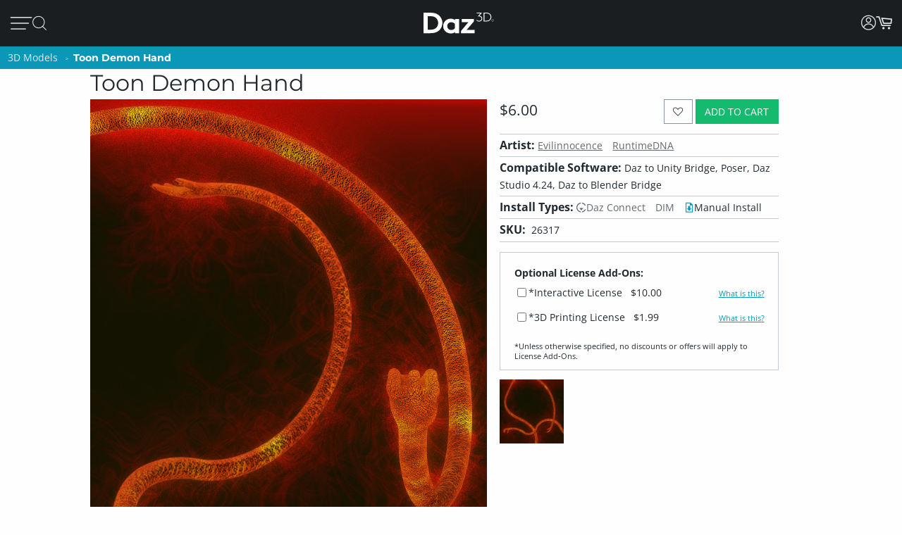

--- FILE ---
content_type: application/javascript; charset=utf-8
request_url: https://www.daz3d.com/dazstatic/slab/getSorts?all=true&jsonp=true&compress=true
body_size: 277950
content:
daz.filter.loadRemotePart("Sorts",{"_hash":"4f3c69578809d18698979b3328708434_c","date":"/vgG/fgG/PgG5fgG4PgGyPgGxPgGv/gGtPgGsfgGo/gGofgGoPgGn/gG/PcG4vcGlPcGxvYG9tcGifoG6vkG6fkG5/kG5vkG4/kGyfkGm/kGiPkGgfkG1vgGtfgGs/gG9vkG9PkG8fkGrfkGmPkGi/kGhvkG9PgG5vgG5PgG4vgG1fgG0PgGxfgGxfkGtvkGpPkGofkGmvkGjfkG8fgG4fgG2fgG0fgGw/gGwvgGu/gGtvgGgvoGgfoGgPoG+vgG+fgG6vgG6fgG6PgGyvgGx/gGxvgGwfgGvPgGlvgG+vcGyfAGkPoG+PkG9fkG8vkG7/kG5PkG4PkG3/kGtfkGtPkGo/kGj/kGjvkGm/cGmvcGmfcG+fYGr/gGp/gGnvgGnPgGm/gGmvgGjfgGi/gGh/gG8/cGz/cGj/cGjPcGz/AGmfkGivkGifkGh/kG8/gGpvgGmPgGjPgGhPgGgPgG5fcG4fcG/PMG5dgGovkG8fcGnfcGnPcG7vYG6vYG6fYGl/gGlfgGlPgGj/gGhvgGhfgG//cG/vcG/fcG9/cG7fcG6/cG6fcG1fcGtfcGkPcG9vcG9PcG8vcG7/cG4/cG4PcG3PcG2/cG2vcG2fcG0vcG0fcGs/cGr/cGvfgGuvgGsvgGrvgGqvgGpPgGmfgGkfgG3fcG1/cG1PcG0/cGovcG/PYG+/YG9vYGp/cGpvcGpPcGnvcGmPcGl/cGk/cGkvcGi/cGivcG9/YG7/YG1vYGwPAG3vgG3PgG2/gG2vgG1/gGrfgGrPgGq/gGnfgGkPgG8PcG7vcG6vcG5vcGifgGiPgG0PcGyvcGt/cGo/cGoPcGn/cGjfcGhvcG//YG/vYG9PYG8fYG6PYGyPYGk/YGzPUGxu4G9+wGvOQG+PYG9fYG8/YG8vYG5/YG5vYG5fYG4/YGwPYGtvYGr/YGqPYGnfYGj/YGt/gGovgGg/gG+fcG9fcG7PcG1vcGrvcGrfcGrPcGq/cGqvcGqfcGqPcGzPcGyPcGx/cGxPcGsvcGsfcGsPcGlfcGkfcGhfcGg/cGgvcG+vYG6/YGpfcGofcGh/cG7PYG5PYG4vYG4PYG1PYG0/YG0PYGzvYGyfYGw/YGwfYGo/YGkvYG2/YG0vYG0fYGzfYGy/YGxPYGwvYGvPYGufYGpfYGoPYGmfYGlvYGwfAG3/YGsPYGrfYGofYGmvYGmPYGlPYGjfYGifYGhPYGgvYG9vUG8vUG1PUGuPIG2PcG8PYGpvYGn/YGl/YGjvYGi/YGivYGhfYGgPYG+vUG9PUG7/UG6PUGtvUG3+kG7fYGu/YGuPYG9/UG8fUG7PUG6/UG6vUG5/UG2vUG2fUG2PUG1/UG0vUG0fUGz/UGxfYGtfYGpPYGhvYGg/YG4PUG3/UG2/UGzvUGzfUGyvUGxfUGuvUGo/UGhPUG8vQG6PcG5/cG3vcGzfcGiPcGyvYGx/YGsvYGrvYG+/UG+PUG9fUG5fUG5PUGufUGuPUGt/UGxPMGxfcGvvcG2fYGovYGm/YGyPUGx/UGxvUGw/UGwvUGwfUGvfUGu/UGtfUGs/UGsvUGqPUGp/UGpvUGpfUGn/UGnPUGy/cGyfcGv/cGvfcGvPcGu/cGuPcGtvcGtPcGjvcGgfcGuvYGt/YGkPYGv/UGmfUGmPUGjfUGhvUGhfUGgfUG4fQGzvcGlvcG3vYG3PYG2vYG1fYGvfYGqvYGqfYGp/YG/PUG8/UG8PUG1fUGsfUG/PQG6fUGy/UGyfUGxPUGsPUGr/UGrPUGqfUGovUGoPUGm/UGlfUGj/UGivUGifUGiPUGgPUGt/QGu+sG1/YGjPYG7vUG7fUGlPUGk/UGh/UG+/QG+vQG+fQG9vQG9PQG8/QG8PQG7PQG4/QG4vQG0PQGwPQGnfUGmvUGlvUGkvUGkfUG7/QG4PQG3/QG3vQG3fQG3PQG2/QG2vQGzPQGp/QG1+0GifcGgPcG/fYG2PYGzPYGtPYGs/YGiPYG+fUG3fUG3PUG1vUGvvUGvPUGg/UG7vQGu/QGtPQGnPQGnPYGrvUGq/UGjvUGjPUGgvUG//QG+PQG6/QG2PQG1/QG1fQGz/QGzfQGtfQGs/QGpvQGj/QGl/UG/vQG9/QG5/QG0/QG0vQGyvQGyfQGyPQGxvQGxfQGvfQGuvQGsvQGsfQG8vMG7/MGqvUG2fQG1vQG1PQG0fQGvvQGuPQGr/QGrvQGqPQGpfQGovQGofQGoPQGjvQGxvMGlfYGkfYGgfYGl/QGlvQGk/QGkfQGjfQGjPQGgfQG9/MG9fMGyfMGyPIGxPIG9PEG8+oG6vQGx/QGxPQGw/QGwvQGv/QGvPQGrfQGrPQGqvQGo/QGn/QGm/QGmPQGlfQG5fMGzPMGv/MGvvMGovMGy/QGhvQGhfQGg/QGgPQG//MG+fMG6vMG5/MG5PMG4vMG3vMG2vMG0fMG9fIG7vIGp/IGi/QGifQGiPQGh/QG/vMG/fMG3/MG1fMGz/MGzvMGzfMGy/MGvfMGuvMGrfMG6/IG4PIGivQG+vMG7vMG6/MG4PMGyvMGyPMGwfMGu/MGs/MGpvMGkPMG2/EG/fAG//UG/vUG/fUG4vUG4fUG3vUG0/UG0PUGrfUGpPUGnvUGkPUG3fMGhPMGufIG1fAG1PAG0/AGi/UG9fQGq/QGnvQGnfQGmvQGmfQG8fMG6fMG6PMG5vMG1/MGt/MGsPMGr/MGrPMGqvMGqfMGjfMGtfMGtPMGsvMGpfMGpPMGo/MGoPMGn/MGm/MGmvMGmPMGk/MGiPMGh/MG7/IG1PIGpfIGpPQGlPQG+/MG9vMG7fMG7PMG3PMG2/MG2PMGwPMGsfMGrvMGgvMG5fIG5PIGoPIG7fQGx/MGxfMGw/MGufMGuPMGq/MGqPMGp/MGl/MGkfMGjvMGgfMG4vIG2vIGh+8GzvQGwfQGufQGtvQGsPQGqfQGhPQG9PMG4/MG2fMGwvMGnfMGkvMGmfMGlvMGlPMGjPMGivMGifMGhvMGhfMG/vIG/fIG+fIG9/IG9vIG4/IG3/IGyvIGu/IGnvMGnPMGlfMGgPMG//IG/PIG+/IG9PIG6fIG6PIG5/IG0fIGz/IGzPIGwfIGtvIGjvEGofMG4fIG3fIG3PIG2fIG0vIG0PIGzfIGyfIGt/IGtPIGs/IGr/IGrvIGlvIG//EG3vIGy/IGwvIGwPIGvfIGvPIGuvIGtfIGsvIGsfIGrfIGq/IGn/IGi/IGv/EG//AGp+0G1eEGi/MG7fIG5vIGsPIGqvIGqPIGo/IGnfIGlfIGivIGhPIG5PEG+/AG+vAG0vAG2uIGj/MGg/MGpvIGpPIGovIGofIGnvIGlPIGkvIGiPIG+/EG9vEG5/EGkfIGj/IGh/IGhfIGg/IGgvIG+PEG9/EG9fEG8PEG7fEG6fEG4fEG8+8GxvIGk/IGjfIGjPIGifIGgPIG/vEG/PEG7vEG5vEG4/EG4PEG3/EG3vEGzvEGw+wG1vMG1PMG0/MG0vMG0PMG+PIG8fIG8PIGzvIG/fEG0PEGz/EGtfEGo/EGiPEGwvAGx+8Gxu8Gku4Gke4GkO4GjvIGhvIG+fEG8fEG6/EG6vEG4vEGuPEGt/EGr/EGnvEG3e8GvvIG8/EG5fEG3fEG2fEG1fEGzfEGyfEGxvEGxfEGufEGs/EGsPEGqPEGifEG/vAG7vAG6/AGiOUG8/IG7PIGx/IGgfIG2vEG1PEGzPEGw/EGsfEGrPEGq/EGpvEGkPEGhvEGrvEGrfEGlvEGkvEGjfEGjPEGi/EGh/EG7fAG6PAG5/AG4PAG3/AG3vAG3PAGzPAGsvEGl/EGhPEG+fAG9fAG8/AG7PAG6vAG5vAG4vAG1vAGyvAGxPAGw/AGv/AGnfAG6PEGpPEGlfEGivEGhfEGgvEG+PAG9/AG9PAG7/AG6fAG2/AG2vAG2fAG2PAGzvAGy/AGyPAG8vEGyPEGovEGgPEG5PAGuvAGufAGuPAGsfAGsPAGr/AGqPAGo/AGovAGjfAGjPAGw/IGkPIG2PEGwvEGrvAGrfAGrPAGqvAGk/AGkvAGkfAGhPAG/e8G/O8G0u8G0e8GtvEGtPEGkfEGj/EG8PAG1/AGl/AG1u8GzO8GwO8Gu+8Gme8G1+4Gj+0GlecGkucGkOcGj+cGxfIGv/IGrPIGnPIGm/IGmvIGmfIGmPIG+vEGtvAG7+8Gve8Gp/AGpvAGpfAGpPAGofAGn/AGmvAGmfAGlvAGjvAG/u8G4O8G2+8G1e8Gv+8Gue8Gte8GtO8G+eYGgfEGlPAGj/AGi/AGifAGiPAGhvAGg/AG+O8G9+8G8e8G6+8G2e8Gze8GuO8GmO8Gl+8G+O0Gs+cG3PEGy/EGyvEGwPEGvvEGvfEGu/EGoPEGn/EGnfEGnPEGm/EGmvEGmfEGmPEGzfAGse4G7PEG0/EG0vEG0fEGxPEGuvEGqvEGqfEGofEGk/EGg/EG/PAGju4GvucG9+YGtOYGlOYG7/EGx/[base64]/u4G/e4G9e4G6O4G5u4G3+4G1u4Gw+4Gwu4Gwe4GwO4G8vAG8fAG5fAG4/AG3fAG0PAGx/AGxfAGvfAGs/AGsvAGoPAGm/AGlfAGivAGo+UG4fAGhfAG3+8Gpu8G+O4G9+4G8O4G7O4G4u4G0u4Gye4Gve4G4OwGzu8Gvu8GlO8GhO8Gg+8Ggu8G9u4G2u4G2e4Gyu4Gue4Gtu4GtO4Gnu4G3+wG3e4Gv+4GvO4Gje4Giu4G/O0G6+0G6O0G5+0G3u0G1e0GmOwG+usGlOkGnM4GnvAGh/AG6u8Gn+8GgO8G8+4G1e4G1O4G0+4Gu+4Guu4G7O0G/OYG7u8G6u4G5+4G5O4Gxe4GmO4Gi+4Gie4GiO4G7u0G6u0G6e0G4+0G4O0G3+0G7O8G9O4G7+4G7u4G2O4G5u0G3e0G0e0Gye0GyO0GwO0Gv+0GtO0Gs+0Gq+0G9O8G4e8GxO8Gse8Gre8Gnu8Gi+8GiO8G/+4G++4G6e4G3O4GyO4Gvu4G2u0G9usGtfAGqfAGgvAGgfAGgPAG/+8G++8G+e8G5+8G5u8G1+8G0+8Gge8G7e4Gl+sGlusGlesGnOcGo+8G8O0G7+0G2e0G1u0G1O0Gzu0Gze0Gvu0Gve0Guu0Gpu0GjO0GwuoG4+kG3O0G2O0Gz+0Gyu0Gwe0GvO0Gt+0Gqu0Gqe0GqO0Glu0Gku0GweoGieYGsO8GkO8GxO4G5e0G2+0GoO0Gie0G/OwG++wG+uwG+ewGq+wGy+oG8+YG8+0G8u0G8e0Gpe0Go+0Gju0Gi+0Gg+0G9ewG9OwG5ewGvuwGgOUGy+8GyO8Gj+8G/[base64]/uQGhu0G7OwGyewGyOwGv+wGuuwGuewGuOwGtuwGsuwGsewGpOwGjewG5O0G6+wGzuwGvewGvOwGt+wGoOwGk+wGg+wG/[base64]/OsG8+sG8usG4+sG0esGkuEGp+wGl+wGluwGj+wGhOwG8OsG3+sG2esGyesGyOsGwOsGveoGmOoG9eQG0+wG7+sG7esG6usG4usG3usG1+sG1OsG0usGy+sGwusGv+sGiusGk80Gtu0Gje0GiO0Gh+0GgO0G/+wG5OwG3uwG0uwG+esG6esG6OsG4esG1esGnOsG0ewGguwG/esG3esG2+sG0+sG0OsGz+sGyusGx+sGxusGxOsGw+sGvusGsesGu+0Gsu0Gz+wGzewG+OsG5usGt+sGtusGr+sGrusGoesGnesGp+kGgewGgOwG/[base64]/OoG++oG6OoG5+oG2uoGlucGm+wGkesGiOsGhOsG/+oG/[base64]/eoGsOoGr+oGk+kG+ugG8OoG6eoGxuoGxOoGu+oGt+oGtuoGteoGruoGq+oG9ukG1ekG5+gG1OgGp+YGxuAG3+oG3uoG3eoG3OoGx+oGw+oGv+oGuuoGreoGp+oGk+oGieoGlekG5egG7eoGzOoGyeoGwOoGvuoGuOoGqeoGqOoGpOoGouoGm+oG3ekG8egG/OcGzusG+OoG0eoGsuoGoeoGnuoGluoGleoGkeoGkOoGh+oG/ukG7ukGpukGlOoGj+oGjeoGiOoGhuoGheoGhOoGg+oGguoG+OkG0+kG0ukGzOkG6ugGu+gG8ecG9+QGxNwGousGoOsGo+oGoOoGjOoGi+oGgOoG/ekG/OkG++kG+ukG+ekG6+kG6ekG8+kG6OkG5ukG5ekG5OkG4OkG3ukG3OkGzukGzekGr+kGlukG+egGgeoG9+kG8OkG7ekG2+kG1+kGyukGx+kGu+kGuekGt+kGq+kGn+gG9ucGgOYG/[base64]/ugG9OgG8+gG6OgGv+gG/NcG0OoGz+oGzuoGzeoGseoGrOoGquoG/+kG5+kGtekGo+kGoukGoOkGnukGm+kGn+YG2ekGjukGjekGjOkGi+kGg+kGgukG/[base64]/ecG7ecG6+cGwuYGqOYGueoG7OkGo+gGkugGjugGiOgG/+cG9OcG7+cG7OcG4+cG2+cG1ucGu+cGuucG4eYGnOUG2eAG9OkG4ukG4ekGsukGpOkGoekGn+kGnOkG2OgGqugGoOgGi+gGiugGiegG/ucGtuYG0ekGxukGxOkGwekGvukGvOkG8+cG6ecG2ecG2OcG0+cG0OcGz+cGsOcGoOcGnecG3uYGtukGtOkG1egGs+gG6ucGzOcGuOcGtucGtecGtOcGpecGjucGh+cGhucG2+YGtOUG9OQG3OAGy+kGwOkGuukG/egG/[base64]/uYG4uYG3eYG3OYGyeYGs+YGrOYGqeYG3eUGqeUGgOIGjOEG1ugGuOgGjegG+ecG9+cG6OcG4ecG4OcG3ucG3ecGzecGuecGpOcG2uYGx+UG5OgG2egGxegGvOgGmOgGl+gGlegG+ucG7ucG5+cG5ecGyOcGsucG/+YGp+gGkecGiucGgOcG/[base64]/+IG/+AGqOgG9ecG2ucG1+cGqOcG7+YG7OYGi+YG0uUG0eUGkOUG/OQG++QG+uQGjOcGi+cGvOcGhecGgecG++YG+OYG7eYGuOYGo+YGouYGneYGj+YGjeYG+uUG9eUG5OUGxOYGl+YGluYG/+UG/[base64]/eQG7+QG7eQG7OQG6OQG2OQG0eQGx+QGvuQGveQGu+QG6uQG3uQG0+QGtOQGsuQGq+QGqOQGp+QGpeQGouQGoOQGpuMGwOYGhuYGhOYG5uUGruQGnuQGneQGmuQGkOQGh+QGguQGgeQG9eMG3+MGlOUGuOQGr+QGnOQGjeQGiuQG/eMG+eMG8uMG8eMGy+MGuuMGsOMGmeMG0eIGzeIGteEGpdkG/uUG9+UGz+UGzeUGzOUGwuUGweUGuOUG3OQG2uQGo+QGhuQGg+QG2+MG0+MGouMG++UG8OUG7OUGtuUGouUGoeUGnuUGjOUG7uQG6eQG5+QG5uQGuuQG/OMG++MG6OMG5eMG6OUG5+UGyOUGu+UGuuUGueUGneUGleUG/+QGreQGoeQGheQG9uMG1OMGzuAGzOAG9tUG9OMG8+MG5+MG5uMG5OMG4uMG2OMGuOMGt+MGtuMGs+MGo+MGoeMGoOMG+OMG9+MG7uMG6eMG3uMG1+MG1uMG0uMG0eMGz+MGqOMGn+MGneMGhuMG3OMG1eMG0OMGzuMGzOMGyeMGxeMGxOMGrOMGnOMGiuMG/OIG9eIG9OIG3OIG1+QG1uQG1eQG1OQG0OQGmeQGjOQGi+QG7OMG6uMGvuMGueMGq+MG+uIG1OIG0+IG0uIGs+IGueAG8eQG8OQG4uQG4OQGzeQGwOQGueQGseQGm+QGkeQGieQGxuMGjuMGjeMGjOMG0eEGwuEGp+AGg+UG9uQG0uQGxeQGquQGqeQGpuQGmOQGgOQG/+MG/uMG8OMG7+MG6+MGwuMGgOMG/[base64]/[base64]/uEG8OEG7uEG4eEG2eEG2OAG1+AGwOAGseIGnuIGm+IGgeIG+uEG+eEG+OEG9eEG8eEG6+EG6eEG5OEG3OEG0uEG0OEGxeEGweEGkOEGiuEGxOAGk+IGv+EGs+EGq+EGquEGqeEGp+EGpeEGouEGn+EGkeEGj+EG/OAG8uAG4uAGyOAGseAGsOAGneAG+d8GrdwGm9kG8OIG7+IG7uIGquIGkeIGi+IG4+EGm+EGmuEGmeEGjuEGjeEG1OAG0OAGnuAGnOAGmuAG/N4G6uIG/OEG++EG9+EG7+EG5+EG5uEG5eEG4uEG3+EG3eEGuOEGt+EGnuEGneEGnOEGhOEGoOAGz+IGx+IGveIG2uEGpOEGo+EGiOEGg+EG/uAG++AG+eAG5uAG5eAG3+AG3eAGw+AGweAGs+AGsuAG+t4G5d4G494Gw9AG6OIG5+IG5uIG5eIG3eIGwuIGkOIGj+IG/+EG8uEG4OEG1OEGyeEGtuEGreEGrOEG9OAG8+AGy+AGu+AGuuAGjuIGjeIGheIG7OEG6OEGw+EGuuEGueEGleEGguEG+uAG+OAG9+AG6+AGr+AGpuAGpeAGouAGmOAG+98GqeIG/eEGvOEGtOEG7OAG4+AG2uAG1uAGx+AGvuAGvOAGt+AGtuAGteAGruAGqeAGg+AG/N8G9d8GzuEGh+EGgeEG7uAG7eAGxeAGuOAGpOAGoeAGieAGheAG/[base64]/94Gw94GtNkGwuAGleAGlOAGst8Gi98Git8Gg98G/d4G994G9d4G4d4Gvd4G9N0GutwGl+EGluEGk+EG6eAG6OAG5OAG4eAGmeAGiOAG/98G/[base64]/t4G9N4G894G8d4G2N4G194G/[base64]/[base64]/N0G0N0Gjd0G+9wG4NwGqtwGiNwGk9kG/8wGs94Gnd4G/d0G+N0G1d0Gwd0Gv90GnN0Gm90Gmt0GmN0Gj90G+NwG9dwGtNwGi9wGw9sGv94GiN4Ght4Ghd4G9t0GyN0Gx90Gxd0Gw90Gwt0Gq90Gjt0Gid0GktwGg9oGvN0Gqd0GlN0GkN0GjN0G99wG89wG8dwG3dwG2dwG2NwG19wGydwGkNwG89kGmdkGrN4Gmt4Gl94G/twG/dwG/NwG4dwG2twG0dwGytwGrtwGndwGl9wGltwGk9wGj9wG/NsG9NsGl9kG790G7t0G590G5t0G5N0G490G4t0G2d0Gyt0Gmd0Gk90G9twG9NwGv9wGyNoG49cG6d0Gut0GsN0Gl90Gld0G69wG6twG6dwG6NwG3NwG09wGhtwG+NsGu9sG/tYGsNYGrdMGwc0G5dwG1twGvNwGq9wGqdwGodwGntwGhNwGgtwGgdwG/tsG/[base64]/toG/doG/NoGtdoGt9wGs9wGldwG9dsG89sG8tsG8dsG1NsGtNsGotsGlNsG6toG6doGvNoGq9gGr9wGpNwGm9wGidwGs9sGptsGntsGndsGktsGjNsGgdsGl9oGk9oG/9kG+9kGrNkGk9gG7dsGudsGrdsGh9sGg9sG4doG29oGutoGptoGitoGidoGgtoG/dkG89cG7NsGtdsGp9sGoNsGn9sGtNoGs9oGrdoGq9oGqdoG/[base64]/9oG+9oGltoGjtoG/[base64]/9gG/tgG/NgG99gGzNgGy9gGydgGv9gGuNgG7NgG59gG5NgG49gG4NgG3dgG2dgG1NgGw9gGu9gGutgGudgGttgG2tcGm80GhbcGr9oGpNoG+tkG9tgG9dgG1tgG1dgG09gG0tgGvdgGr9gGrNgGltgGidgGhtgG9NUGntkGmtkGlNkGitkGg9kG/dgGtdgGtNgGs9gGstgGsdgGrdgGkNgGitgGiNgG/tcGvtcG69gGoNgGn9gGntgGm9gGmNgGktgGj9gGh9gGgtgGgdgG7tcG5NcG2NcG19cGu9cGutcGmtcG4NYG5NAGpsQGosgG198GrtkG4tgG39gG3tgG2tgGvtgGrtgGo9gGotgGl9gG/9cGt9cGttcGmdcG+dIGqtgGqNgGp9gGptgGpNgGjdgG/dcG8dcG6NcGrdcGpNcGotcGktcGjdcG89YG8tYG8NYGz98G7NcG6tcG0NcGztcGr9cGptcGpdcGoNcGj9cGjtcGhNcGgtcG/[base64]/[base64]/[base64]/9UG/tUG/dUG/NUG5dUGztUGwNUGu9UGsdUGmtUGhdUG6dQGktQG6NMG2t8G+tUG+dUG+NUGt9UGttUGtdUG8dQG7dQG69QG59QG9tMG8dMG7tMGzNMGutMGtdMGstMGnM0GtMkG/cgGncgG7tQG7NQGlNQGj9QG2tMGr9MGptMGodMGntMGmdMGiNMGh9MGhNMG/9IG/dIG9NIGrNEGqdEGp9EGptEGpdEGwdAGptAGjNQGz9MGztMGw9MGuNMGttMGsNMGqNMGo9MGoNMGndMGmtMGldMG/tIG8NIG79IG5tIG4NIGuNEGt9EG29YG2tYGxNYGudYGtdYGr9YGotYGiNYGutUGudUGstUGk9QGkdQGkNQGitQG+NMG09MGzdMGrtMGpNEG/dAGrs0G/[base64]/MgGltYGgtYG89UG/dQG/[base64]/9AG8tAG8NAGzdAGwtAGvtAGvdAGvNAGmtAGo8sG48UG0tAG0NAGzNAGpNAGo9AGotAGntAGm9AGjdAGg9AGgtAG+s8G+c8G+M8G7s8G688G2s8G2M8G0M8Gvc8G+c4GrdEGq9EGqtEGntEGitEGidEGiNEG9dAGtNAGrdAGn9AG/88G388GzM8Ghs8GvcUGu8UGlsEGr8AGqNEGn9EGgdEG39AG1tAG1dAG0dAGgdAGgNAG4M8G2c8G1c8G1M8G0s8G0c8Gzs8Gzc8Gyc8GyM8GmNMGl9MGltMGkNEGj9EGg9EGgtEGgNEGytAGwNAGv9AGoNAGndAGjtAG/M8G988G8c8G788GwcQGp8QGkMAGq9MGkdMGj9MGhtMGg9MGgtMGgdMG8dIG6tIG6dIG5NIG8dEGvdEGr9EGk9EGjNEG/NAG59AG49AG3tAGt9AGs9AGodAGnNAGitAG7c8Gts8Gm88G4c0G69IG29IGndEG/tAG9tAG69AG4NAGrtAGq9AGmdAGmNAGkdAGhdAG5s8Gqs8Gj88G9c4GzM4Gh84G/NIG+tIG19IG1tIG1dIGw9EGwdEGrtEG9c8G9M8G888G8s4Gn84GpcwGuMsGt8sGr8sGq8sGqssGp8oGgsYGytEGydEGutEGttEGsNEGhtEG+dAG+NAG6NAGztAGydAGyNAGxtAGuNAGstAG/c8Gpc4Gns4G/sgG/[base64]/s8Gt88Gos8G9M4Gtc4GtM4Gms4Gk84G/[base64]/c0G/M0G+80Gyc0Ghs0G/swG1NAG09AGxNAGttAGsNAGlNAGktAGjNAGi9AGidAGh9AGhtAG6c8GuM8Gh88GmM4Gl84GvM0GtM0Gr80GrsgGgMcGldAG6M8G5M8G488G4s8G/M4Gzs4Gqs4Gp84Gps4GpM4Gnc4Gks4GiM4GgM4G/[base64]/MwG5swGv8wGvswGqcwGwMsGvMsGg8sGqc8GqM8Gpc8Go88Gy80GpM0Gks0GjM0Gis0G9cwG78wG68wG48wGxswGwcwGm8sGmssGmcsGnMkGmMkGuMcGxqwGkM8Gjc8Gic8Gg88Ggc8G/84G/c4G5c4G3s4Gy84Gw84G+c0Gqc0Gns0Gl80Glc0G88wGy8wG4ssGussGucsGsMsGkcsGhc8GgM8G/[base64]/ssG/csG/MsG+8sG480G/[base64]/8oG/MoG9coG7coG6coG4soG28oG08oGqsoGpsoGocoGoMoGlsoGjsoG6ckG5skG4ckG3skG6csG5csG0ssGycsGx8sGgcsG88oG6MoG0coG0MoGvcoGtsoGrsoGrMoGq8oGqMoGpcoGpMoGwswG9ssG3ssGyMsGl8sGlssGlcsGlMsG/[base64]/[base64]/soG+soG9soG6soG58oG3soG1coG1MoGx8oGxcoGxMoGn8oGkcoGt8cGhccGpsUGpcUGpMUG8coGucoGtMoGs8oGsssGw8oGwMkGsskGq8kGqskGqckGjckGhskG/[base64]/8cG+scG+ccG9ccG7ccG58cGlMcG/cYG1MUGn8AGvskGu8kG68gG28gG2sgG2cgG2MgG1cgGzMgGt8gGtcgGtMgGrMgGnMgGi8gG/[base64]/[base64]/4FyeQGs9IGxcgGs8gGocgGk8gGvccGqscGnccG+MYG6cYG5sYG5MYGxsYGpcYGzcgGjsgGh8gG6ccG5scG3McGwscGvscGtccGtMcGsscGh8cG9sYG3sYGycMGicIG/MEG0NIGvcgGvMgGj8gGhMgGg8gG/scG8scG08cG0ccG0McGzscGy8cGyccGx8cGmccGkMcGrcgGqMgG0scGmscGmMcGkccGjMcGi8cG/[base64]/8UGtMUGjdIG48cGzMcGwMcGuccGsccGsMcGrccGjscG28YGysYGo8YG6MUGm8UG27cGnMcGlscG7MYG2sYGn8YGnMYGicYGh8YGhcYGhMYG/MUGq8UGlsUGj8YGjsYGisYG9MUG8sUG8MUG6sUG38UG3sUG3cUG2sUG0sUG0MUGz8UGzMUGi8QGq8cGrsYGosYGmsYGi8YG/cUG2MUGxcUGwMUGs8UGlcUGlMUG2MMGtscGiccGiMcGhscGhMcGg8cG/MYG+cYG98YG8cYG0MYGzsYG88UGucEGlcEG48YG18YG1sYG1cYGkcYG8cUG7cUG1cUG08UGyMUGx8UGxsUGisUGw8MGwcMGwMMG/8EG29EGvcYGusYGuMYGtsYGtcYGpsYGncYGgcYG+MUG28UG2cUGv8UGq8YGpMYGnsYGmcYGmMYGlsYGlcYGlMYGjMYGg8YG/[base64]/cQG/MQG7cQG68QG5MQG48QGpcQGysMGhdIGnMUGk8UGhMUG/[base64]/MMG58MG5sMG18MGz8MGxcMGr8MGoMMGksMG/sIG98IGncEG3LkGksUG98QG5sQG5cQG3cQG3MQGx8QGwsQGusQGucQGtsQGtMQGssQGmMQGosIGocIGoMIGjcUGjMUGi8UGicUGhcUG+sQG7sQG4cQG1cQG0sQGw8QGqcQG/cMG28MGvdIG+MQG6MQG1sQGysQG8MMG68MG6sMG6cMG3cMGzsMGxsMGzcAGoLgG/qAG/8QG8sQG7MQG38QG2sQGuMQGt8QG/sMG0MMGpcMG2cIG1MQG08QGzcQG2cMG1sMGsMMGqcMGjcMGicMG/[base64]/8MG7sMG7cMGusMGtcMGssMGrcMGg8MGgcMG/MIG1sIGlb0G298G3MMG1cMG1MMG08MG0sMGq8MGqsMGp8MGpsMG/[base64]/[base64]/[base64]/MAG+MAG8cAG8MAG38AG3MAGxMAGw8AGwMAGvL8GnrgG/[base64]/sAG+sAG+cAG9sAG9cAG5cAG48AG4sAG08AG0sAGxsAGp8AGm8AGtL4Gl70GprwGucAGqcAGoMAGncAGmcAGmMAGlcAGhMAGg8AG/L8G+r8G978G5L8G378Gi78G9L4Gyb4Gqr4Gv8AGtcAGrMAGqMAGpsAGhsAGgsAGgMAG/78G/[base64]/L4Gwr4Gwb4Gv74Gu74Gsr4Gpb4GpL4Go74Gor4GnL4Gmr4G5b0G4b0G/r8Gx78G+L4G9r4G9b4G874G5r4G5L4Gyr4Gm74GlL4GkL4Gj74GjL4Gi74Gg74G/[base64]/70G/r0G+r0G470G4r0Gx70Gur0Gtr0GlL0Gkr0G+LwG7b0G7L0G3b0G2r0G2b0G2L0Gy70Gvb0Gob0GoL0GmL0Glr0Gj70Gib0G/7wGz7wGzbwGurwGmbwG370GxL0Gwb0Gu70Gtb0GqL0Gi70Gir0GiL0Gh70G/[base64]/[base64]/LwG+7wG97wG47wG27wGkLwG27sG2bsG2LsGsbsGmrsG5LoG0roGvbkG6LwG57wG5bwG5LwG4rwGw7wGpbwGkrwGkbwGj7wGjbwG67sGwrsGwbsGv7sGursGubsGtrsGs7sGrrsGmbsGkLsGjLsG6LoG/bkGybgGhbIGsK8Ghr0G6L0G0L0Gzr0Gq70GjL0Ghb0GhL0G8rwG8LwG67wG2bwGzLwGybwGwrwGn7wGhrwGhbwG6LsG5LsG4LsGuLsGiLsGubAGrrAGqrAG0aMGvtIGwtIG7LwG5rwG3LwG2rwGvLsGsLsGn7sGnLsGmLsGl7sGh7sG/boG9boG47oG3LoG2boG2LoG1roGvrgGltkF+bwG4LwG1rwG0rwGnrwGi7wGiLwG4rsG3rsGzLsGyrsGxLsGp7sGorsGlLsG+7oGproG9rkG9bkG8LkGlNIGobsGoLsGnrsGj7sGibsGgbsGgLsG/LoG+LoG9roG7roG7boG6boG4roG2roG17oG07oGuLoG+7kG7rkG67oG6roG57oG4LoG37oG1boGu7oGs7oGn7oGnLoGmboG/[base64]/bYG/LYGzKwG4bsG0LsGzrsGtbsGsrsGqrsGm7sGirsG+roGpLoGo7oGoLoG5bkG8LgGubgG1qwGrroGrLoGlLoG6bkG57kG37kGs7kGsLkGr7kGrrkGmrkGiLkGh7kG9rgG8rgG7bgG7LgG/bcG2N8GyLsGx7sGvbsG+boG7LoGrboG27kG2rkG2LkG1bkG1LkG0bkGz7kGzrkGyrkGtrkGprkGlrkGirkGibkGhbkGrLgGgrIGrK8Gk7sGkrsGhLsGg7sG8boG77oG5roG5boG3roG27oGtboGqboGqLoG77kG0LkGtLkGsrkGoLkGza4G+9EG/7oG/roG9LoG87oG8roG8LoGsboGy7kGwbkGo7kGmbkGmLkGl7kGlbkGgbkG6akGybkGu7kGk7kGkrkGj7kGi7kG+bgG6LgGxbgGw7gGuLgGt7gGnLgGvrcGpLUGs6gGuJYG/NEGxdoFsdoFr9oFz9gF/tcF69cF6tcF6dcF6NcF5tcF5NcFstYFoboG/LkG7LkG67kG5rkGxLkGw7kGwrkGwLkG/bgG/[base64]/LcG+LcG9rcG8LcG3LcG1bcG0rcGr5UGy98GodIGhrkGwLgGmLgGlrgGi7gGh7gGhLgG8rcG37cGy7cGybcGx7cG46gG97cG7rcG5rcG5LcG47cG4LcGvLcGoLcGkrcGn7YG46kGiagGkKYGldIG/7gG/[base64]/7YG+7YG+LYG1rYGrLYG/LUG+7UG+bUG7bUGrbUGp7UGoLUGkLUGj7UGhKIGwuQG69EG+bcGwLcGubcGuLcGr7cGqbcGnbcGj7cG6rYG1bYGqbYGzrUGrrUGqLUGprUGn7UGiLUGh7UGgrUG/rQG3agG8tEGt7UG+rcG9LcG4rcG4bcG3bcGw7cGu7cGurcGsrcGsbcGircG9bYG8bYGgLUG76gG3qgGyd8Gg7gGgrgG/7cG/rcG9bcG8bcG7bcG7LcG2rcG2LcGzbcGxLcGxLUGvrUGuLUGtLUGpbUGlrUGwbAGwLAGjKgG5aMG0dEG6rcG6bcG1LcGz7cGzLcGxbcGgLcG/rYG+rYG2LYGrbYGoLYGv7UGtbUGsrUGq7UG8rMG8bMG7rMG5bMGvagG09EG4LYG3rYG3bYG1LYGrrYGqrYGnrYG/[base64]/7QG/bQG+7QG+rQGl7QG+rMGjrMGiLMG3LIG+LEG5LEGqbAGqpkG9NEG8LYG17YGq7YG+LUGu7UG57MG5LMGz7MGzrMGjbIG/rEG+bEG4rEG1LEG6LAG0bAGzbAGw7AGtrAGs7AGj6EGiJYGsdIGh7MGr7IGjrIG/bEG/LEG97EG7LEG5rEG5bEG4bEGkrEGkLEGgbEGzrAGt7AGrLAGnLAGmbAGq68Gy64GxKUGyLAGx7AGxrAGxbAGxLAGwrAGurAGtbAGtLAGsbAGsLAGpbAGlbAGibAG968G/[base64]/[base64]/KoGz6oG5KkGw6kGgagGv6IGk6EGmZsG4KcG36cGx7MGrLIGpLIGlLIGvrAGvLAGuLAGrbAGkrAGkbAG8K4G7q4G2K4G064GyK4GlK4G0a0G+awG9qwG06wGv6gG/[base64]/[base64]/qwGx6sGv6sGvqsGvasGgKsGvqoGzakGi6gGs6IGnKIGmqIGmaIGm6EG8bEGorAGna0GzawGr6oGkKkG+agGtKgGkqgGjqgGyKYGm6UG+KMG2KMG1aMG1KMG06MG/aEGnqAGhKAGgKAGqp8GupsG8NEGuasGtqsGs6oGsKoG+KkGz6kGyakGsqkG86gGgKgG/acG6KcG4acGwKcGwKUGiaUG/6QG+qQGh6QG5ZkGhasGuqoGsaoGvqkGvakG8KgG56gGragGkagGtacGsqcGsacG0qYGz6YGvaUGh6UGgKUG3KQG26QG96MGxa0G2aoG2akG7agG7KgG6qgG5qgG5agG5KgGy6gG06cGyaUGv6UGjaUGjKUGi6UGgaUG/[base64]/tEGhKgGg6gGtKcGrqcGnacGxqYG+aUG96UG2qUGw6UGraUG7qQG7KQG6qQGrqQGwaIGuqEG+J0G4p0Go5sGtZoGgtIGvaoGtaoGzKkGyqkGv6kG16gGgqgGr6cGzqYGxKYGz6UGzqUGzaUGzKUGwqUGhqUG/KQGt6QGo6QGk6QGiqMGq6AG/[base64]/aIGuaIGk6AG2ZwGgo0Gy6kG+6gG+qgG96gGwqcGxaUGjqUGhaUG/[base64]/[base64]/[base64]/6EG/qEG+6EGsqEGsaEG7Z4G26MG0KMGraMG16IG1KIGzaIGzKIGj6IGjKIGiKIG/[base64]/aAG9aAG8KAG5aAG0aAG/5oGiNIG6KEGv6EGo6EGoqEGoaEGnqEGnaEGmqEGi6EGhKEG/[base64]/Z8G4p8G1p8Gx58Gvp8Gt58G+Z4G9p4G5Z4G4p4GyZ4GkNIG46AG4aAGm6AGmKAGlaAGlKAGkaAG/58Gu58GsZ8GrJ8G954G854G950Gy5sGlpcG75UGxdwFh6EG+qAGl6AGkKAGiqAGm58G9J4G5p4G0p4G0J4GyJ4G/KAG+6AG8aAG76AG7KAG6qAG6KAG5qAG5KAGzKAGyqAGjaAGqZ8Gp54Gpp4G2aAGxqAGv6AGu6AGuaAGuKAGsKAGrKAG+Z8G254G2J4GlJkGqZUGqJ8Gop8GjZ8Gi58GiZ8Gg58Ggp8G/[base64]/[base64]/ZsG6psG1JwGiJwG/psG/[base64]/[base64]/5kG+pkG5pkG4pkG3pkG8JgGvZgGuZgGuY8Gi5kGupgGsZgGjZgGipgGgpgGgJgG/JcG5ZcG3ZcG15cG7JYG+o8G7ZoG9JkGvZkGu5kGt5kGspkGgpkGkJgGj5gGi5gGh5gGqpcGipcG/ZYG7pYG5ZUGtpMG15kG0ZkGkZkGjpkGipkGgZkG9ZgGxJgGk5gGjpgGjJgGhJgG+5cG1ZcGweQGgZgG/[base64]/5QGz5QGgZQG/[base64]/[base64]/IwGn4wGm4wGlowGzYoG5okGjb8Gx44GlI4G340G0Y0GxI0Gv40GqY0Gp40GkI0Gi40Gio0G/owG3ZAGwY4Gl44G+o0G5I0Guo0GsI0GrI0Gk40GkY0Gho0G+owG94wG0ooG5YkG5I8GzY8GvI8GvI4GlY4G3Y0G3I0Gvo0Goo0G0YwGzowGzYkGto0GtY0Gso0Gr40Gq40Gqo0GqI0Gg40G+4wG6YwGsoMGr/4F6t0F2I0GhI0G/YwG+IwG84wG8owG8YwG74wG4YwG14wG1YwGu4wG+ogGtLEG+7AG140G040G+YwG34wG3IwG2owG2YwG1owGwYwGkowG/osGtYoGsY0GpY0Gl40GlI0G/4wG9YwG9IwG8IwG54wG4IwG3owG24wG2IwGhIsG54kGgo4G/40G4Y0GyY0Gjo0GoYwGoIwGnowGlYwGh4wGzdIGsIwGq4wGqYwGpIwGmIwGl4wGlIwGk4wGjIwGiIwGhYwGkt4Fst0FpI0GyIwGw4wGuYwGuIwGqowGoowGkYwGjowGi4wGhIwG9osG/IoG+4oGyYwGt4wGrIwGpowGjYwGgowGgYwG3IsG1IsGwosGvYsG/ooG/[base64]/YkG+4kG8YkG44kG+oQGhL8GnIwG9ooGxYoGxIoGwYoGwIoGuIoGh4oG+okG4IkG1okG4ocGgoUG8/8Fi/4F9IoG44oGhIoG/okG+IkG9okG7YkG7IkG4okG34kG2YkG4YcG5IkG3okG3IkG24kG2okGzokGuokGuIkGt4kGtYkGtIkGr4kG0bEGiLEGnIoGiIoG6YkG6IkG2IkG1YkG1IkGxYkGwIkGvokGvYkGmv4F3YoGtooGxIkGw4kGsYkGsIkGpYkGnYkGmYkGl4kGkokGjokG0f0F5/QFybUGm7EG5bAGw7oGwroG/4sG9YsGv4sGvosGs4sGsosGqYsG5IoG4ooGwooGv4oGvYoGhooG94kG9YkG9IkG4YkG5f4F5P4F4/4F4v4F4f4Fjr8GmbEG4rAGjYoGy4kGyokGxokGwokGq4kGoIkGiIkG//8FgP8F97UGvIkGu4kGookGnIkGk4kG/IgGgoQG94MGuIMGpYMG4IIG0IIG8YAGo4AG3/8FneMFxdEFltIG/4kG8IkG74kGz4kGzIkGuYkGrokGpokG8oMGgIMG04kG0YkGs4kGnokGiYkG/YgG+4gG2oIG0oIGm4kGi4kGuIYG94QG54QGjYQGgIQG9IMGgoMGkIIGzYEG7YAG8f8F34YGmYYGjoUGxYMG9IIG6IIG04IG9YEGuIEGmYAGhoAG8v8F6v8FrP8F1/UFgN4FssoGu7EG/rAG/60GwboGwLoGwYkGtokGrYkGrIkGqokGqIkGpIkGo4kGoYkGmokG/IYGsf8Fl/4FtfoFtPoFs/oF7vIF7fIF7okG6okG14kGv4kGqYkGkYkG+YgGyoQGwIQGtIQG2IIGhYEGn4kGlYkGkIkGj4kGjIkGh4YGl4QG0YIG4oEGy4EGtoAG9P8Fn/8Flv4Fj98Fk78GsokGlokGlIkG/4gG/ogG0YYG5YIG7IAG64AGhf8Fg/8F64MG+/8F7/8F5/8F5P8F4P8F3v8F3f8F3P8Fy/8FlP8F0LEGibEGv4AGu4AG6P8F4/8Fzv8Frv8FqP8Fjv8F5v4FptoF2oMGm4IGl4AG7v8F6f8F4v8F4f8Fuv8Fpv8Fo/8Fnv8Fi/8FpP4FyeAFyocG7IYG04YG2oUGoYQGnYQGkoQGkIQG7P8F7v4Fzv4Fy/4FqP4Fo/4F0d0FotIGgYAG8P8F6/8Fr/8Fof8Fm/8Flf8Fkv8Fj/8Fhv8F3LUGsP8Frf8Fq/8Fk/8Fkf8FkP8F8P4F7f4F5/4Fz/4FheAFvd8F/d0F5f8FhP8Fgv8Fgf8F+/4F8f4F0P4Fqf4Fnf4Fhv4Fl7wFxbEG9LAGvoAGlv8F//4F9P4F8v4F7P4F6f4F6P4F3P4F1v4F7oAG5v8FjP8Fiv8Fsf4FsP4Frv4Fpv4Fnt8Fgt8F0tUFs/8F3f4F2P4F1f4F0/4F0v4Fp/4F8v0F3vsF7PMFud8F+twFr7EG+bAGv7oGvroGwP8Fuf8FuP8Ft/8Ftf8FtP8Fsv8Fp/8Fpf8FpP8FmP8F3v4F2/4FrP4Fq/4FoP4Fnv4Fh/4Fh/0Fhv0F3PkFg+oFq+kF4d8F4N8ForYGif8FiP8Fh/8F/P4F8/4F3/4F2f4F0f4Fyv4Fpf4F9v4F4P4F1/4FnP4Fm/4Fj/4FjP4Fvf0F6vkF4fkFl/gFnd4F/doFqbEG5rAG7/0F6P0F3v0FzP0F8fwF1/wFpfwF3/sFyfoF2v4F1P4Fzf4FzP4Fjv4Fif4Fgv4F3PsFw/sF5PoFhb8G6rQG8vwF1vwF1fwFovwFlfwFkPwF8/sF3fsFkvsF6PoFwLEGgrEGo/wFzfsFnfsFlfsFk/sFkfsFuvoF9PkFmfgF7N8Fqt8F6d4Fw9oFl64G9f4Flf4FlP4Fjf4Fiv4F6v0F0P0FuP0FrP0Fp/0FmP0FyPsFjvoF+t8F39EG8ogGg/4Fzv0F2PwF4vkFjPgFjPUFifUFoOEFp+AFn/4Fmv0F5fsF6/kFlvgF5/cF2PcF/PIFrPIFi+QFp98F+N4FzLEG6f0Fmf0Fiv0Fif0F5/wF1PwF5PsFw/oFrvoF6PkFlbEG3LAG85cGpPwFm/sFsPoFn/oFjfoFgPoF3/kF3fkFv/0F5vkFuvgFqfgFnvgFmPgF+vcF4/cFjfcFzfUFv9MGxLEGiP4FnP0Fi/0FnvsFnPsFlPsF4/kFxvMFveMFst8Fjd8F0NgF9JcGiP0F5vsF8PoF+PcFmPcFzfQF+eoFlOoFoukF8+MFsuAFyrEGuZ0Ghf4FhP4FmfsFmPsFl/sFlvsFkPsFr/oFrPoF5PkF3vkFivMFhfMFuOUFvboGvLoGmvsF9voF7foF5foF4/oF4voF1PoF0voFt/oF9vkF5/kF5fkF2/kF9+AF+d4FoN4Fl94FlN4Fid4FiN4Fv9sF7LAG2q4G2YMG9fkF6fkFpfgFmvgFh/UF+vIF9/IF8fEF++MF+d8F6fcF3vcF7vQFjfMF+OgFhuQF2+MFu+MF+OAFvuAF4pcG1/MF0fMFt/MFmfMF+vEFleUFv+MFvOMFtuMF8N8F2IMGxfoFrfoFkvcFpvMF+PEF0OkFsekFh+kF9t4F4t4F690FqdsFmLEG4bAG3KEGk7oGkroGs/gFsPgFrfgFqvgFpvgFh/gFhvgFhPgF+fcF1/cFz/cFovcFl/cFvfYFovUF8fQF3/QFgPQFqvMF5fIF8PEF4N0F3t0FyN0Fx90FiPcF+/EF9vEFvusFiesF0eoFpukFkekF798FjNoGj9IGk7IG3oIG6PcFnPcF9vMF8vIFjOYFoOMF598Fqd8Fmd8Fk98FjN4FqdoFi9kFpNUG5NQGzbEG7ogGufUFp/UF2vQF0PQFzvQFzPQFy/QF1esF1OQFo98F7LUG+fIFwPIFouMF4uAFq+AF5t8F298Fx98FrIMGg+AF9t8F898F6d8F6N8FxN8FuN8Ftt8F2Z0GhJ0GjvIF8vEF9d8Fw98Fvt8Fsd8FsN8Frd8FqN8F79wF2tkF3tcFxrUG45cG/PEF8/EF2+oFz+oF9ukF5OkF8eMF0OAFzeAFq98F8s8F0LUGyJ0G3oMGqfwFmeEF8d8F7t8F6t8Frt8FpN8FoN8Fn98FlN8Fi9sF/r4G6LUG0uAFquAF5d8F5N8F498F0d8Fzt8Fv98Fr98Flt8F7N4F+dwFh9wFg9wF1t8Fz98Fzd8Ft98Ftd8FtN8FnN8Fjt8F/94F/d4F6r0BndQGirEG95AG2Y8G84EGmt8Fg98F6N4F0t4Fu94Fxt0FxN0Fwt0Fud0F/NwF+JAG/t8Fot8Fod8FmN8Fit8Fgd8F694F6t4F5t4FzN4Fl/[base64]/N4F8t4FsN4Fpt4F990Fw90FhN0F69wF+9sF99sF8dsF8YgGrYMG/t4F4d4F/tsFwNIF1MgF3p0GsZ0Gq48G7v0F8N4F7t4F2N4Fs94Fod4Fj94F3N0F1N0F/9sF9tsF85AG4N4F3N4Fot4FmN4Fh94Fht4FhN4F/N0F1dwFsNwFhJEG3IMG//sF0d4Fxt4Fmd4Fld4Fk94FkN4F9d0F890F490Fht0FqtsFw9UFxo0Fj7oGjroGh98Fht8Fhd8F1d4Fyd4FvN4FnN4Fmt4Fjt4Fhd4F8t0F590F5t0F5d0F29wFn9sFntsFndsFnNsFm9sF3J0Gmp0Gxd4Fit4F/t0F+90F+t0Fv90Fvt0Ft90Ftd0Fjd0F0NwFy9oGubEG/bAGsJIG348Gg4MGjd4Fi94F+d0F8d0F6d0F6N0F5N0F4t0F4d0Fu90Fm90FgtsF3NoFsc8FntIGg94Fgd4F/90F7d0F7N0F2N0F190Fs90Fnd0Fx9wF/74GnpIGqd4Flt4Fgt4F290F1d0F0N0Fzt0FzN0Fm94Fzd0Fy90FuN0FtN0Fpt0FmN0F9twFg+UFnt4F790Fyd0Fut0Fpd0Fj90Fjt0F6twF3twF3dwF59oFvZwFwLUGp94FpN4Fo94Fkd4F+N0F9t0F9N0F8N0F7t0Fvd0FqN0Fo90FoN0Fn90FkN0F/9wFzNwFm9wF+ZAG390F090Fqd0Fmt0Fld0Fg90Fgd0F09wFwtwFv9wFtpIGmZEG3Y8G2d0F1t0F0t0Fsd0Fod0FgN0F9dwF9NwF6dwFytwFydwFqtkF5dgFrNUG3NMGz90Fxd0Fp90Fl90Fk90Fkd0F/dwF+9wF99wF8dwFhtIGi48Glt0F89wF5dwF2NwFz9wFzdwFt9wFtdwFrtwF4tsF8ZAGwd0F4dwF2dwF1twFyNwFwNwFvdwFstwFsdwFpNwFmtUFnrEG7rAGvIMGtPUFq90FpN0Fot0FlN0F4twF3NwFxtwFwdwFmNwFhNwF4NoFj9gFj5EG7/UFxNwFjboGjLoGr90Frt0Fqt0FnN0Fmd0FjN0Fi90Fit0FiN0Fh90F/twF+NwFrdoFttkFtNkFsdkFrdkFqdgFhr8Gt+QFkt0F5NwF2twF0dwFw9wFuNwFttwFgdwF89sF4MkFwrQGvoMGgt0FztwFvtwFu9wFmdwFhtwF8tsF6NsF5dsF2NsFvtoF0dYFp80Fo78G17EGlZEG/vsF19wFy9wFutwFudwFs9wFr9wFq9wFodwFmtwFjNwFmpIGs/UF0twFkNwFiNwF9dsF69sF4NsF3tsF1tsF09sFxtsFj54G34IG49wF4NwF39wFtNwFqdwFn9wFl9wF3dsFvdsFlNsFkdsF3dgFl5EG+v0FjdwF/NsF+dsF79sF7dsF3NsFttsFl9sFgdkF/[base64]/[base64]/9oF79oFxNoFxtkFq9cF5NUFy4MGsPwFtvUF0dsFztsFpNsF6doF5toF39oF2doF2NoF09oFqNoFuK4Gz50G6pwGhdsFhNsFg9sF/toF/NoF+toF+doF6NoF5doF4toF2toFzdoFpdoFzNgFudgFz9oFzNoFy9oFydoFtNoFsNoFqtoFgtoF69kF49gFq78G4YIGr/UF8OQFnOMFutoFrtoFq9oFotoF+9kF+tkF+dkF+NkF2dkFpNgF3NYFt9IFhdEFuq4FmLIGt50GwvUFiboGxNsFvNsFudsFs9sFstsFrtsFodsFmtsFmNsFltsF8doF7toF1toFi9oFttoFp9oFk9oFitoFiNoF/dkF7tkF19kFwtkFntUFjp4GxoMGgfwFm/AF3toF19oF1doFlNoF7NkF5tkF5dkF5NkF39kFydkFotgFyNcFw9oG+dQGw48Gx/oF4doFpNoFoNoFktoF6NkF3tkF3dkF29kFp9kF99gF69gFh6cGhqcGxZAG+usFwdoFv9oFvNoFj9oFjtoF9dkF9NkF6tkF2NkFmNkFzIMGnNoF99kF7dkF49kF4tkF3NkFw9kFwdkFtdkFiNkFv6oG9/cFkPIFj/IF7OQF1NkF0dkFzdkFy9kFytkFxNkFv9kFvtkFvdkFvNkFjdkFmNgFgNgFndUF8rUGl6cGlqcGu/0F3voFsbMGsLMGytoFyNoFwtoFvdoFu9oFuNoFs9oFstoFodoFn9oFntoFndoFm9oFjdoF5NgFltQFopIGhZEGzYMGjuAFztoFt9oF/9kF8tkF4NkFztkFwNkFuNkFqNkFpNkFodkF/NgF59gFutAFmK4FytoGrNIGwbUGx+wFo9oFkdoFkNoF/tkF/NkF89kF79kF6dkFz9kF09gFqdcFtdYF69UFndUGpNQG85IG7YwGgf4FjusFmdoFmNoFl9oFldoF8dkF59kFu9kFotkFm9kF5tgFiIMGtvcFw/UF9+QFw+QF1tkFs9kFoNkFn9kFntkFidkFhNkFutkFgNkF+NgF9NgF0dgFiNgFv9cFo9UFlq0GwZoG1YMGl+EF9tkF0NkFzNkFyNkFxdkFudkFrNkFg9kF6NgFydgF8tcFtdcF6bQG1Z0G/ZwGr4MGmtoFidoFh9oFhdoFhNoFg9oFgNoFo9kFhtkFhdkF8tgF39gFxdgFndgFjNgFi9gFxfUF1dkFr9kF/9gF9tgF9dgF8dgF7dgF1dgFitYFoq4G8qwG+/0F59cF0tkFx9kFptkFpdkFnNkF+9gF2tgF1NgFvNgFldgFl9cF8NYFkckFipAG64wG9IEGt/cF/vUFt9kFsNkFrtkFq9kF/dgFytgFwdgFodgFh9gFpq8GrfwFndkF+tgF2dgF0tgFxtgFw9gFqtgFgdgFjNkF4dgF4NgF3tgF1tgFx9gFttgFrtgFjtgFhtgFxtcF3LEGt7EGp6oG4oIGkNkFh9kFgtkFztgFu9gFrdgFk9gFg9gFgtgF9dcF8dcFwdcFvdcFr9cF/[base64]/dcF99cF9tcF8NcF7tcF4tcFydcFktcF9NYF3dYF74gGn+EF/[base64]/9cF+dcF79cF7dcF3dcFx9cFmdcFk9cF/[base64]/dYFytYF/M8FvLEFqIUF2LAGgKoGoYAG+PsF/NYF+9YF99YF4NYF3tYF19YF0NYFq9YFmtYF3NUFwacGi/[base64]/9UF+dUFlI8Gs9YFsNYFqtYFmNYFjNYFi9YFiNYF8tUF6dUFhIQG//0F0/wFjtYFhtYFgdYF9tUF89UF6tUF29UF1tUF1NUFnNUF07AGipEGu98Fn9YFndYFldYFlNYFgNYFx9UFtdQFmNMFsc4Fl8wFxMIF/fsFqvUF/LsGntYFm9YFidYFhdYFhNYF/NUF+NUF8dUFvtUFvdUFntMFrs8F3q0G1v8Fj/UF1OwF8+sF/tUF99UF79UF7tUF7NUF59UF19UFtNUFjNUFoNIFgpEG/[base64]/[base64]/ssFx8MF/9EG96oGnJIGi4UGq9UFhNUFgNUF/9QF8NQF7NQF2dQF0dQF0NQFxtQF+s8Fn+IFu9UFpNUFh9UFgdUF/tQF9tQF8dQF29QFydQFq9QF+M8F2rAG4ZAGzfwFxOoF9dQF9NQF89QF8tQF79QF7tQF7dQF69QFsdQFpdQFjtQF9NMF8NMF/58FsrEG+rAGmJEGhoQGwPUF2u4F9OsFquIFttUFrdUFotUFgtUF6dQFwdQFt9QFrNQF/dMF/NMF79MFps4F56cF25EFkLIGuusF4+oFhLoGg7oGyNUFqdUFqNUFpdUFoNUFn9UFkdUFj9UFjtUFidUF6NQFytQF99IFsdIFxtEFotEFxs8F6ckFv5YGyfUFvesFiOEFiNUF/dQF/NQF+9QF6tQF3tQF1dQFz9QFtNQFm8sF+YQGi9UFhtUF5NQFwtQFrtQFp9QFotQFntQF3NMFltMFttEFl84Fz8wF2skF+bQF36wGsakGy/oFzdIFhtIFgdIF8dAF5c8FkM8F0c0FzswFlMwFnOAFptQFodQFndQFk9QFjdQF/tMF09MFxNMFjdMFqc8F9acGiIUGl/0Fx/wFg/wF59MF5NMF3tMF19MFsNMFodMFktMF/[base64]/r4F3rUF2LEG97AG5ZAGyI0GrvwFmtQFmdQFmNQFldQFlNQFktQFkdQFitQFgNQF/9MF6NMF+NEFwMwFg5EGgoIG3vAF0eAF+dMF0tMF0dMFzNMFvdMFrNMFpNMFotMF+9IF9NIFu8wFyfwFy9MFyNMFu9MFutMFsdMFqdMFkNMFi9MFgdMF/tIF6dIFxtIFo8oFvJYGvewFwOkFguYFn+QF99MF5tMF5dMF49MF4tMF4NMF2tMF2dMF1tMFz9MFy9AFgdAFwssF/KkF5rUGqrEGv60G6YIGjvUFmrUGmbUGidQFhtQFhdQF+9MF89MF8tMF8dMF4dMF3dMF29MF2NMF0NMFwdMFo9IFodIFl9IFjNIF8r8Fz7kF6JAGptMFgNMF/[base64]/dIF0tIF0dIFy9IFyNIFutIF4NAFzrEGorEG9ZAG1oMGjPIFi/IF3PAF1OEFnuAFx9MFv9MFstMFm9MFmtMFl9MFlNMFkdMFiNMFg9MFitEFidEFxdAFxbYF5bUG87AGgroGgboGvtMFudMFtNMFr9MF5tIF2tIF2dIFnNIFm9IFk9IFjdIF19EF1tEFzNEFy9EFydEFyNEFnbUFnfYFi+sFruoFk9MF/NIF+NIF89IF1dIFxNIFkNIF56sG4IMGv/[base64]/8YFqKkGj4UG7dIF59IF4dIF4NIF1tIFttIFptIFn9IFjtIFnNEFuPcFpNIFndIF79EF7tEF59EF4dEF3NEF0NEFj9AFt88FiMcFs70F4KsG//IFotIFltIF8tEF2dEFrNEFq9EF8tAF0MoFqskFzJ0G6ZwG4oMGtu0F/dEF99EF6tEF5tEFv9EFlNEFjtEF49AFv9AF8cwFn6kGyPwFitIFh9IF+dEF8dEF8NEF69EFudEFuNEFj9EFy+wFyOwFpeIFj9IF9tEFrdEFqtEFqNEFmtEFmNEFk9EFhNEFss8Fzc4FyM4Fjq4Ghq0G+4MG7vsFi+kFgLoG/7kG3tEF3dEF09EFt9EFtNEFstEF9dAFytAFyNAFx9AFoNAF9M4F1s0Fic0F8ssF8csFl8oFwMIFv8IFtNIGoKsGjpEGme8F4NEF29EFutEFldEFz88F0cwF9MkFlckFopsFxPwFgtIFgNIF/9EF/tEF/[base64]/YMG9OkFx9EFxNEFwdEFvtEFvdEFp9EFo9EFh9EFgtEF5tAF/M0F9M0FhsYF9KwG6poG2/sFzesFodEF/9AF/dAF8NAF5NAF3dAFu9AFq9AFkdAFhcMFkJIGyPEFs9EFsdEFsNEFpdEFhtEF89AF39AF19AFvtAFpdAFhqsG7IQGvfwFndEF4tAF29AF2NAFw9AFvNAFsdAFrtAF4M8FgbYFpbEG6rAG+OYF1tAF1dAF0dAFzNAFt9AFttAFstAFn9AFntAFktAFhdAFlM4Frs0Fg8wF/skFhLEGka4Gg9EF/tAF/NAF9NAF7dAF69AF6dAF4dAF3NAF/c8F8c8FkJsFx9oGybEGh4QG2O4F1usFkesFzdAFxtAFvdAFptAFk9AFiNAFzc8Fyc8FwMoFz8MFwdAFwNAFtNAFs9AFsNAFrdAFp9AFodAFl9AFltAFldAFw88Fns8F/c4Fv84Fnc4FnM4FmM4Fz80FjZEGueIF998F5dAF2tAF2dAF1NAF09AF0NAFz9AFydAFqs8F980Fg8sFpLEG67AG0qcG5JoG9YMGufsFjOcFm9AFhtAFgtAFzM8Fj84Fn80FpskFpckFpMkFlskFkLwFk5EGqtAFqNAFpNAFo9AFndAFnNAFjdAF/s8Fn88FlMsFxrEGhbEGw6cGnqYGnaYGzooGneQFmdAFkNAFg9AF7M8F088F0c8F0M8Fx88F2M0F1cIFv9IG2LUG8q0G/oQGvv0FxusF4rgG4bgGh9AF+88F9s8F9c8F9M8F8M8F788F7s8F588F0s8Fzs8Fy88Fys8Fws8FwM8Fvs8Fvc8F7skF+c8F988F888F7c8F5s8F5M8Fxc8Fjs8FqcMFxtoGqOEF/88FyM8Fs88Frc8FrM8Fq88FqM8Fis8FkswF/YQG9v0FxO4FgewFw+YFo88Fkc8Fh88Fhc8F+c4F7c4F6s4FssoF474FtbEG/LAGtq0GuPsFxfcF5vEFwc8Fv88Ftc8Fmc8FmM8FhM8F684Fws4FqM4FrMwFy+sFuM8Fts8FtM8FsM8F4c4F384F084F0c4Fs84FhssFl7EG37AGoakG/pAGiYUGpfIF4e4FjuwFnc8FnM8Fm88Fms8Fj88F+s4Fxs4Fn8wFwcYFnbYF1a4G36EGuOYF4LgG37gGvM8Fu88Fus8Fuc8FoM8FiM8Fgs8Fgc8FgM8F/s4F/M4F+84F9c4F1M4FwM4Fs80FzcwFnsYFlL8G9PcF+vUFsO8Fls8Flc8Fk88Fks8Fjc8Fi88Fxs0FzdoG1rEG7IwGv4IGof0Fp/wFhs8F/84F484FvM4Fu84Fk80FwcwFw8kFs8kFqckFpcgF9K0GhawGo/sFuOEF984F8s4F7M4F6M4F3c4Fts4FpM4Fys0F88wF4soF5ccFgqYG050G+pwGzpEG3pAG9s4F884F6c4F5M4Fw84Frc4Fvc0FlswF8JAGrIoG+oMG8M4F1c4F0s4F0M4FzM4Fys4Fx84Fwc4Fvs4FuM4F2oUF2NEGnaoG1KAG0PgFy/UFmPEFlusFu+YFx+IFz84Fxc4Fuc4Ft84Ftc4Fqs4Fic4Fh84Fg84F/80Fr80FkMsFn7IGnqsG65AGivAF2u0FnOwF3rgG3bgG5s4F5c4F4s4F3s4F3M4F184F1s4Fzs4Fy84FsM4Fr84Fqc4Fis4F680FgM0FrswF5ssFxMoFt8kFqMgFk8gFxscFycYF1LAGq6gG/IMGwPsFq/cFsvUFn+AFvc4FtM4Frs4Fp84Fn84Fjs4Fgc4F0s0F0M0FzM0F/8wFjdoGoLEG6bAGqqwGq/EFqO4Fk84Fks4Fkc4FkM4Fjc4F+s0F1c0Fzc0FqM0Fhs0F4pIG9P0FuOsFss4Fos4Fls4FjM4F/c0F7s0F180FnM0Fm80FrskFq8YF2r8GvLEGgLEG5KYGnY4G+4QG3O0Fo84Fm84Flc4Fi84FiM4F8M0F780F7c0F6c0F6KEFoc4F+80F5c0F480F4s0F4M0F080Fy80Fo8sFgMsF3tUGtuEF/s0F9s0F9c0F580Fx80FxM0Fuc0Fps0F6swFrMkFx7QGkoUGpe4F8+YF3LgG27gGoM4Fgs4F+c0F+M0F880F8s0F7M0F4c0Fzs0FyM0Fws0FvM0Fu80FuM0FtM0FwcsFsskF2cUFrbEGi7EG6J4G554Gh5cG/+8Fz+wFgM4F5s0F3c0F2c0F1M0Fxc0Fus0Fo80FoM0F+ssFzNoGlqsGivwF+JcG3s0F3M0F2s0Fyc0Fts0Ftc0Fpc0Fnc0Fv8sFvcsF74sFgZEG4fsF6s0F380Fw80Fv80Fvs0Ft80Flc0FuMwFncoF9MYFzcYFuLEGiPEF/[base64]/MAFtrAF2bAGz6sG5poG/JAGz/sFhc0F98wF7swF7MwFzMwFycwF6MsF5LAGm50GzJEG/ZAGis0Fh80F/cwF9swF9cwF8swF68wF48wFucwFkcwFs7QG9qkG45AG4IQG6cwF58wF5cwF5MwF4cwFvcwFsswFscwFncsF/64GtfIF8/AFnuwFnewF2rgG2bgG3MwF28wF2swF2cwF2MwF18wF1swF0swF0MwFr8wFk8wFqssFtcoFtMoFkMoFl8AF2bwFs5QF+LQG1KoG7JAGi/[base64]/7AGrKYG8ZIGiIQGyPUFtO4FnMwFi8wFiswFhMwFgcwFgMwFossFqcoF2ckFjskFpMMFz/oF8PUFs8wFqswFp8wFpcwFpMwFh8sF/MoF4coFgskF9MMF88MF1MMF1p0G/5wGpPcFiuoFr+IFrcwFq8wFqcwF/MsF7csF4csF08sFvMsFkssF5coFz8EFxrcFwaoG1qYG/4MGpvUFje0FkeQF0t8FjcwF88sF78sF58sF4ssF0csFyMsFussFqMsFpMoFw9IGnpMG/8sF0MsFy8sFxssFxMsFvssFscsFrMsFqcsFocsF1soF78gF1bEG8MsFxcsFrssFrcsFn8sFi8sFissF68oFwcoF/ckFh8kFhckFhcYFprQG4qYGnIUGtOIF/csF+8sF7ssF7MsF68sF6csF5MsF2MsFpMsFhMsFgssF4MsFx8sFsMsFnssFmcsFk8sFjcsF0soFz8oFzMoFx8oF8OsFmOMFr8sFpcsFnMsFkcsFhcsFgcsF+soF98oF9soFv8oFjcoFibQG1KYG/Z0G/J0G3Z0GnJ0Gk5MGmIUG8O4FjesF/+oFuLMGt7MG6ssF48sF38sF3ssF3MsF1ssF1csF1MsFz8sFzssFzMsFyssFmssF2coF2MoFrcoFp8oFpsoF3sgF2cgFwMgFs8MFocEFgK4G16oGx/sFpssFl8sFj8sFjssF/[base64]/oMG8/cFjMsF8coF8MoF0coFtsoFosoFhMoF+8kF+skF68kFz8cFysMFiKsG8PsF7uAFrsoFpcoFnMoFmsoFmcoFmMoFlsoFk8oFh8oF9ckF3skFnckFkMkFhMYF/awFm6EF+NQGwNMG4rUG5e0F/5cG/soF+8oF9MoF78oFp8kFhMkFrMgF3McF2scFuMcFk8cFr7MFybsB1dEG8soF18oF1MoFxsoFi8oF+MkF88kFy8kFyckFoMkF8MgFy7UG16AG/pwGt/UFx+sFy8oFuMoFs8oFsMoFr8oFqMoFoMoFn8oFisoFg8oF7ckF6MgFwsUFppMGyIQGkcoF78kF5skF1ckFzckFmskF8cgF5cgFusgF/8UF9sUFjJUG05IGzO4FtesFmuoFqqsGnYUG8/0FhfwFvfIF6ukF5OAFj8oFiMoF/8kF/[base64]/sgF/cgF98gFicwG74QG7MkF6skF6MkF18kFzMkFsMkFrckFo8kFnskF/MgF+sgF28gF08gF3MEF0qEFxKcG15MG/f0FvPcF8MkFk8kF9cgF9MgF88gF8sgF7cgF18gFvsgFrsgFosgFjsgFpvEFxckFwckFwMkFvskFuMkFn8kFr8gFocgFzcUFrdUG+tQG+6oGq4IGjf0Fz/YFu8kFtMkFq8kFockFjMkF2sgFz8gFzcgFn8gFg8gFuJMGx/EF0u0Fze0Fy+0FwOYFycgF5MgF48gF4sgF4MgF4cgFyMkFx8kFvckFlMkFgckF/8gF1cgFx8gFw8gFwsgF87sFu7UFupMGwP0F2LgG17gGxMkFwskFvMkFtskFkskF+8gF78cF7ccF0ccFrscFrccFq8cFqscFp8cFpscFiccF/MYF+cYFpMYFmcYF1sQFrcQFpcQF8pMG9oAG0sgFy8gFwcgFjcgF8McF7scF7McF68cF6ccF58cF28cF2McFw8cFpccFpMcFisMFndIG89EG/b4GmKsGm8kF1sgFxsgFucgFscgFm8gFmMgFl8gFicgF3ccFi8cF+bsFsJMG7sgF38gFxMgFv8gFp8gFpsgFlcgFjMgFscYF47sFltQG9dMGq5UGupEG/Y4Gh4IG7uQF8fcFysgFh8gFg8MFvr4Fj74Fjb4FpqoFsfwFueoF5uQFruIFsMgFqsgFoMgFlsgFksgFi8gFgsgF/[base64]/scF88cFvccFsscFjscFuZEG9f0FrPsFhcgFhMgF+scF8ccF2ccFuccFtscFs8cFmscFmMcFlscFlccFg8cF/cYF+sYF5pwG9JEG6oIGgcgF/ccF1scF1ccF0McFwMcFtccFm8cF08QFgsQFx7cF8rYF37UG2asGu/YF4vUFnvEFqe4Fj+kFu8gFtMgFmsgFhsgFsccFj8cF8cYF78YF2MYF1cYF/8MF9cMF+b8FjZMGoPEF1+sFouAFlMcFh8cFhscFgccF+8YF98YF8sYFyMYFwsYFrcUFkr8G/ZEG8IQGuPoFo8gFkcgFisgF0scFyscFv8cFt8cFn8cFnccFnMcFl8cFjMcFiscFgMcF0cYFsMYFycUFjMUF2cQFmMMFyMEF29UGhZMGsP0F/[base64]/sYF5sYF1sYFzMYFncYFnMYFsMQFy7cFga4GoJMGwPcFsuoFreoFuuMFl8YFzscFyMcFvMcF9cYFlsYFjsYF5cUFqcUFioQGqP0F1MYFucYFuMYFr8YFrcYFn8YFksYFi8YFh8YFi9UGoqwGkvEF1u0F58UFj8QF6LkFkJMG5pMGhY4GkYUG/OoF9+YF1OAF2t8F9sYF6cYF6MYF3cYFz8YFzsYFgsYFtsUF9sQFt6IFssYFosYFoMYFm8YFmsYFlMYFj8YFisYFgcYFucUF5KsF3awG3ZMGs/IFi+oF9OQF6+AFrMYFmMYFlcYF/sUF/cUF+sUF+MUF68UF6MUF5sUF2MUF18UFu8QFucAFgL8GxbQGtbQG4YMG1LgG07gG4sYFvMYFt8YFtcYFp8YFpsYFpcYFo8YFg8YFgMYF98UF9cUF88UF6cUF08UF0sUFz8UFyMUF/[base64]/MMFyb0F3fMEmr8GgZMG5oMG9/0F0rgG0bgGkcYFkMYFicYFiMYF9MUF78UF7sUF1cUF0cUF0MUFuMUF8cQF7cQF7MQF38QF0sQF0cQFscQFtcMFo8MFksMF+rwFg5IG8vcFm+sF/MUF+8UFxsUFr8UFq8UFnsUFk8UF6MQFxcQF67UGm7QG48UF4sUFvcUFpcUFo8UFkcUFj8UF/8QF9cQFt8QFh8QFsMIFvLgF6IMGr/YFy8UFsMUFrsUFosUFmMUFlsUFlcUFjsUFi8UFicUF+MQFqMQFotQGipUG35QG4u0FxewF7eYFrMUF88QF8sQF4cQF2sQFycQFq8QFqsQFosQFnMQFkcQFiMQF57UG6IQGwMUFvMUFs8UFqsUFisUF98QF5cQF4sQF3sQFysQFucQFicMFn7QGsJQGjOwF/OgFp8UFpsUFncUF5MQF3MQFzMQFxMQFwMQFtsQFrMQFoMQFm8QFl8QFi8MF+8IFgLUFnbIG94AGk/wFp/cFpMUFmsUFjcUFr8QFmMQF7sMFncMFhMMF0b0F89MGhsUF68QF6sQF6cQFw8QFv8QFmsQFlsQFtsMFk8MF/rsFhpsGp+4FmsMFmsEForkFjKYF1cQF1MQFtcQFjsQFjcQFisQF+cMF6sMF3sMF1rUG07EGh7EGh44G64IGtvsFpvoFm+UF78QF3cQFy8QFvcQFs8QFnsQF9sMF48MFucMFocMFsvwFvpYGx7YF1tMG7rUGxLQG74AGxfEFyewFjucFgMUF/sQF/MQF+8QF+sQF8MQF2MQF18QFz8QFzsQFzcQFx8QFxsQFwsQFwcQFp8QFo8QFi8QFqMMFk74F5KwGw/4Fwv4F1fIFouwFg8QF78MF7MMF4cMF3cMF2cMF1sMF1cMFgMMF+sIFuMIFv8AFjb0F9bsF9pcFmbQG6pEG4PsFusQFssQFrsQFlcQF/cMFyMMFpsMFjsMF/cIF/MIFm8AFy50G5ZwGtfYFvsQFvMQFuMQFtMQFocQF/sMFu8MFsMMFr8MF+cIF+MIF870Fo5AGpsQFpMQFmcQFgMQF+sMF98MF38MFwMMFv8MFq8MFqsMFpcMFqcEFwIIGqcQFn8QFkMQFicQFhsQF7cMF4sMF2MMFxsMF4MIFnsEFqL8FoqoG2p0GhZ0GsfcFnPIFzO0FiecF+8MF+MMF68MFoMMFm8MFj8MF0cAF/[base64]/b4F06oGtPYFnPAF4+AFrN4Fw8MFvsMFrsMFrcMFlMMFjMMFiMMF58IF5cIF0roF6uAFssMFlcMFjcMF/8IF98IF68IF6cIF0cIF8MEF4r8F57QG66oGpqkG4qEGvJMGyYQGgP4FrOAFycMFrMMFosMFh8MFhsMFgsMFgcMF4sIF4cIF77UG7qYG/5IGzrgGp5cGppcGpZcGpJcGo5cGopcGoZcGn5cGnpcGk44GkY4Gjo4GoY0GoI0Gn40Gno0GnY0GnI0Gm40Gmo0GmY0Glo0GlY0G0MIFzMIFysIFycIFqMIFpsIFn8IFnsIFicIFiMIFjsEFjcEF1awFlqwFk6wFzasFoJgF7KoGyp0Gx50G65wGhZsG6ZMGw/cFrOkF7MIF6MIF3sIF3cIFyMIFx8IFtsIFmMIF5MEF2sEF5J0Gup0GoZMGjOQF38IF08IFzcIFxsIFt8IFnMIFhcIF58EF5b8F/50Fpr8G4aoG2IQG5sIFxcIFwsIFm8IFi8IF/cEF1sEF+bIF3KcGjJcGnpAG2poGvsIFr8IFrMIFp8IFkcIFisIF78EF7MEF6MEFkpUGq/sF1sIF0sIFy8IFmcIFkMIFhMIF0cEF0MEFycEFzKcF1+wFuesF4OAF1MIFpcIFlsIFksIFh8IFg8IF9cEF7cEFiMEF29MGk9IGi5cG7IIGzOwFzbgGzLgG9MIF8sIF78IF6sIFqcIFosIFj8IFhsIFgcIFgMIF/8EF/sEF18EFzsEF/sAFtcAFmsAFmcAFi8AFisAF3r8F2b8Fo78Fsb0F5rQGw8IFu8IFusIFucIFgsIF4MEF1cEFuMEFnL4FiLkFh9oG7/[base64]/0FqvwFr+wF7uoFtN4F48EFtMEFmcEFlsEFlcEFkMEFhsEF8MAFxcAFhcAFi7oF8OkFxsEFxcEFxMEFwsEFwcEFwMEFv8EFu8EFt8EF88AF28AFqcAF5qsG7YIGo/cF1PYF+sEF+cEF+MEF9MEF88EF8sEF8cEF28EFlMEFk8EFtbsF6LoF57oF2boF1bcFmbYF/aEF7tUGr6gGxJIGofsFo+oFs7sFo7sFn7oFg7oFgboFl7gF9bcF/acF4ZEGo/AF+sAF+cAF5MAF4sAF1MAFy8AFyMAFksAFjsAF0dUGxpQGq5QGkIEG78AF6sAF6MAF2MAFzsAFvsAFssAFqMAFnsAFj8AF39QGmNQGyf0F1PsF6u0F/ugFrcEFqMEFpsEFpMEFh8EFgcEF+8AF+MAF18AFzcAFp74F97MFg5MGrPcFyPIFyLYGksEFjMEFgMEF/8AFlsAFk8AF7L8Fyr8FyL8Fxr8FpL0FmL0Fj7wFjbwFjLwFi7wF+LsF/LoF+7oFqbkF+7gF0MsGkYEGzu0Fw8EFvsEFvcEFvMEFusEFs8EFosEFhMEF/cAF98AF9cAF58AFwdoGptIGp6kGtp0G9ZEGj8EFgsEF9sAF9MAF7sAF7cAF38AF3cAF2cAFwsAFs8AF678F/[base64]/bMG/ZIGv/cF0ukF4uYF3t4F3d4F48AFp8AFpMAFnMAFh8AFhsAF+r8F+L8F978F478Fs78FpL8F46wGi5UGxsAFusAFuMAFjcAFiMAF/78F/b8F778F2LsFrbsF4bcF75wFrZUGmYEGrMAF3b8F3L8FwL8Fvr8Fr78FrL8Fm78FtZ0G6PUF/r8Fw7wFwLwF+rsF0LsFxrsFxbsFn7kF5LgFqLgF6JcF2vYFsfUF6OAFrbsG8L8F7r8Fzr8Fnr8Fj78Fjr8Fir8F/L4F+r4F7b0FqLkFr8oG24oG+IAG5vUFweAFjMAFgMAF9r8F878F6r8F4b8F1L8F0b8Fpr8ForAF8LUG6p0Gg50GifAF3+YFvcAFvMAFosAFocAF/L8F9L8F8b8F6L8F2L8F178F0L8FvL8Fl78FhL8F9L4Fpr4FpL4FxbwFq7wFwbsFvrsFh9IG860Gp5MGu/[base64]/[base64]/r0F970F97QFhNQGm5UGoIEGofcF5JEGjPwFi78FiL8Fgb8FgL8F1b4FzL4F/b0Fw70Fur0FyKcG6J0Gvp0GwOwFieUF374F2L4F074Fhr4Fgb4F9r0F6r0Fvr0F4rwF/rkF/rQFi5MG7oIG9e4FhOsFquoF+98FxLYGw7YGkL8F8r4F8b4F8L4F2r4F2b4F0L0F7LsF9LkFx7kFrLQFvrMFvLMFzbIFzLIF9rEFvawFhKsFg9IG3rQGipMGh+cFl+MFk70FrroFm7oF/bkF97kF0bkFzrkFyrkF1bgFsrgFw7cF15oGsPcFib8F9b4F0r4Fz74Fw74Fwb4Fs74For4Fob4F670F6b0FsL0FxboFlLQFnbIF3dUG4JMGiYIGwfwFvvUFz+0F3r4Fwr4Fo74F/70FwL0Fu70FrL0FkL0F5bwF5LwFptUGo9QGg60G1YoG0IcGv/[base64]/a8GpIEGkf0FuvwF9L0Fy70FyL0Fv70Fvb0Fpb0Flr0FwrwFv7wF5rsFgLsF/roF87oFoLkFyasF9qoGnJAGovAFwewFg+cFt+EFnL0Fir0F6rwF4bwFtLwFmbwF/[base64]/7sF/[base64]/JUGt/4Fs/4FuOoFvbwFsrwFrrwFmrwFmLwFlLwFhbwF+7sF5LsFg7sFhLoFubcFrrcF8bAF37AFpaYF3NoG4tMG+qwGqIEGpvwFyOoFr7wFprwFlbwFirwF6bsF3rsF2rsFzbsFw7sF8NMGwf4FwP4Fuu4FvuwFqrwFp7wFgLwF/[base64]/4QGmukF/+YFuLsFmLsFhrsF7roF7LoF0boFwLoFvroFu7oFs7oFsroFproFrZAGv48GuooG/[base64]/7kFjbkFsYEGz7oFwroFrboFp7oFnroFnLoF/LkF07kFtbkFirkFobYFpbQFya8F5a0FnawFkpoFtJMGi7sF97oF9boF9LoF77oF47oF4roF4LoF17oF1roFyroFyboFu/UFqeoF67oF2LoF07oF0LoFtroFoLoF77kFr7YFwbUFvbUF4dQGz7UGyowG6YMG5LoF4boF37oF3roF3LoF27oF2roFmroF1LkFy7kFlPwFmLoFlroFk7oFkroFgLoF2rkFprQF/rMG4JUGlOUFv7oFvboFvLoFuboFzLkF97cFuLIFj6wF06kFsp0GkYQGoP0F0fIFzPEFz+YF1d8FvrYGzboFzLoFsboFrLoFqroFpLoFmboFurkFjbcFjLcFhbMF66oFy9EGwboFtboFsLoFq7oF9rkF8LkFk7cFj7YFt7UF0LIFzrEFubEF5K8FwKoFjtUGp5oGw/wFnboFiroFiboFiLoFh7oFgroFoLcF2qgG+/sF4fcFoeAFl7oFlboFhboF37kFvLkFobkFlrkF/bgFuq0Fn9QGmo4G/uMF2agGk4QG7PsFy/EFw+sF6eYF0KcGyPoFue4FiusF+bkF5LkF3bkF1rkFzbkFt7kFq7UF8bMFz9YG7dUG1LQGyfEF+rkF6bkF5bkF4bkF4LkF3LkFrrgFp7gF26gGvbYG9bkF87kF7bkF7LkF67kF2LkF17kF1bkFhrkFhLkF8LgF+rcFs7UFmrUFj7MF9LAFnKQFrpkF/JAF+qkGpJMG57kF5rkF0rkFsLkFnbkFmLkFlbkFk7kFibkF+bgF17gF5q8F+qYG/pMGy4wGyIcGsoEG4vwFzfEF7+sF27kF0LkFybkFxbkFwbkFwLkFvbkFu7kFrrkFmrkFhbkFgLkF4bYFhukFuuUFxrkFxLkFsrkFpbkFnrkF/LgF8bgF7rgFybIFj64G2aEG/rgF57gF4bgF3bgF3LgF27gF77MFiNUGlIQGv7kFvrkFtLkFs7kFsbkFr7kFpLkF/[base64]/uAF3rgFyLgFx7gFxrgFvbgFvNIG650GmJ0G+rgF+LgF9rgF9LgF87gF5bgF1LgF1bUFzKcGnZMG6rgF37gF2bgF2LgFurgFubgFjrcF+bUF7bUF27UFzbQFu7MFuLMFt7MFua4F6tUGgNUGp4YGlYQGt/0F0fgFhesF8rgF67gF6bgF4rgFuLgFt7gFtrgFobgF8LYF7rYFvLYF8rUF8LUF1LUFx7UFrrUFqrUF2bQF2LQFwbQFmLIFp7YG/KUG6ZoGtZQG9u8Fz+MFzOMF2rgFyrgFxbgFxLgFrLgFq7gFqrgFprgFpLgFnbgFrpMGoooGu+QFoLgFnLgFjrgFirgFibgFg7gFzbcFvrcFp7cF6rYFm7UFx7MF/Z8F1NoG4bUG3acG0qAG0KAGhJMG5pEGz4wG3d8F1rgFzLgFwbgFwLgFvrgFo7gFmrgF1rcFi7cFh7cFupoGtLgFsLgFmbgFmLgFlrgFlLgFiLgFvbcFoKkG350Go/oF1OsFpbgFkbgF+bcF9LcF7rcFv7cFsrcFsLcFz5MG8IIG1fsFnrgFlbgFi7gFh7gF67cF6bcF47cFwbcFrbQFzbMF1asGyt8Fs7gFsbgFqbgForgFzLcFtrcForcFrrMF3KsF76kFkK4G9ZwGnpUGq/IFnOYFhbgF/LcF1LcF0bcFtbcFtLcFsbcFprcFpLcFtLIFrbQGy4IGrOsFj+YFubYGuLYGk7gFhrgF17cFz7cFwrcFwLcFuLcFr7cFgLcF+LYF57YF1LYFw7YFk7YF6LUFv7UFqLUF37QFlbQFoLIF6a8F/KwF1qwFytUGn6oGiJUGs/wFhOAFi6sG+LcF6rcF5LcF4rcF07cF0rcF0LcFzrcFnbcFuqgGloQGr+0FxbcFvLcFurcFs7cFqLcFuLUF7qoGq6kG8JEGyf4FyP4FqrcFpbcFo7cFnrcFmrcFiLcFhbcF/[base64]/JwGjewFhekFrOUFxeEFmuEFobcFlbcFj7cFircFhLcFgrcF/LYF+rUFqL8Gk6YG8IAGk+YFg7cF+7YF9rYF9LYF77YF67YFzbYFw6sFlKsF/[base64]/7UFlrUF57MFv7EF77AFgLAF/[base64]/[base64]/rUF/[base64]/IF6+sF9ekFqbUFp7UFmbUFl7UFlbUFkbUFkLUFjLUFi7UFpoYGrbUFoLUFnrUFnLUFk7UF4rQF/LMF+bMF8LAFo7AFza0Ft5wF5tEGua0GyJMGtf4FtP4FybUFyLUF8rQF1LQFtrMFtbMFpbMFm7MFmbMF8LIFxbIFkbIF4KsFqqsFhtoGs5QGjooG8oAGluMFpLUFo7UFjbUFh7UFhrUF/rIFl9QG0/sFmLUFg7UF9rQF9LQF8LQF77QFx6oGjfAFteYFruAF/bQF+rQF9bQF87QF6rQFubQFgbQF+rMF86sGpaYG0IwG/[base64]/pEGxYcGgIUGybQFx7QFv7QFvrQFvLQFu7QFnbQF3bMF27MFsrQFq7QFqrQFl7QFirQFhrQF/7MF/bMFlLQGzPwFtLQFqbQFqLQFpLQFobQFoLQFmrQFk7QFwrUGu4cGkYIG0PoFnOEFmLQFkrQFkbQFgLQF/[base64]/dMG3bUG3aEG/OQFpuAF5rMF4bMFz7MFxrMFw7MFvbMF/awGgakG244G2/8F1rMFurMFsrMFsbMFrLMFp7MFpLMF/aMF0aMFmqEFy54Fyp4F278GwrMFv7MFtLMFn7MFmrMFlLMFjLMFxbAFpasG04wGrbMFqLMFo7MFnbMFjrMFgrMFs4EGqrMForMFnLMFi7MF9bIF7rIF6rIF5rIFyN8FkLMFibMF9rIF9LIF57IF5bIF5LIF9PEFlrMFlbMFg7MF6LIF4bIFq7IF/LEF7LEFmrAFyrQGi6oGqpAG8YIGo/IF0+QFwOMFvuMFkeEF8rIF3LIF0rIFzrIFx7IFxLIFs7IFpbIF6KsGiJQGqPwFv+kFvLMGu7MGhLMF/bIF+rIF1rIF1LIFhrIF5rEF2LEF17EFzLEFu7EFuLEFs7EFobEFirEFwrAFobAFn7AFmbAF8q4FpqwFhJ4Fh5EFmNIGtawGjaoGh7MF7LIFsbIFrbIFp7IFobIFnLIFg7IFgLIFk7EFzKoG8oIG8bIF47IFwLIFv7IFrLIFqbIFmbIF/7EFxLEFkrEF3doGqdQGj6kGjv0F4PcF7PUF+LIF2LIF1bIFz7IFw7IFwrIFvbIFurIFt7IFtbIFsrIFsLIFqrIFqLIFn7IFwq4G0/0F6uQFgLMF/7IF3rIF2bIFo7IFk7IFirIF/rEF+LEF67EFtLAFnrAFqK8GmawG+KUGy4UG17IFtrIFr7IFmrIFlrIFj7IFibIFgbIFg7EFgrEFgLEF27AF5tMG49MGxowG8/IFgusF2rIFjrIF+bEF6LEF57EF3LEF2bEFprEFnqoFmqwGtPwFjfYFurMGubMG9LEF47EF3rEFzbEFxbEFsrEFsLEFq7EFhrEFvLAFubAF+K8F6a0F0asFzqsFzKsFuqsFt6kF3aUFwqMFtZcF9ZQGwoQGmeQFl7IFlLIFjLIFiLIF6rEF1bEFrbEF76wG8poG/5MGpIgGm7IF/bEF8bEF8LEF5bEF5LEFtLEF47AF3bAFxdUG/tMGlpMGuocGu/wFjbIFh7IF4rEF4bEF4LEFx7EFvbEFlLEFibEF8q8FspUGkoIG8rEF37EF27EFybEFnLEFl7EFlrEFh7EFoLAF6q8F6ZQG1eYF9bEFo7EFhbEF/[base64]/bAF4rAF1rAF8awGj6oG0LEFxrEFw7EFwrEFr7EFrLEF/rAF67AF6bAFvIQGorEFiLEF+7AF9bAF57AF5LAF3rAFmq8F/a4F6ssG+KoGjqkG+5AGnbEFkLEF+rAF8rAF6LAF4LAFv7AFurAFt7AFr6sFg+IF+bAF7bAF7LAF6rAFm7AFlLAFgrAF+a8F468F4K8F3NQGm9QG87UGsrQGkqwG44gG84IGtfwFj+0F0uYF/[base64]/aoGvZMGsrAFlrAFkrAFjrAFirAFhLAF/K8F068FgqwF9awG9oIGwuMFweMF368F0a8FsK8Fn68FnK8Fj68F/64Fza4Fr64Fs6wGr5QGtOYFhrAF9q8F8a8Fxa8Fg68FtawFmKcFydUGvNQGo7IGrq4GvfsF3uQFpeEFlbAFkLAF1K8Fva8Flq8FkK8F0K4FwK4F8qoF768G35oG5ocGg7wGgrwGgLwGsLAFrrAFrbAFmLAFl7AF/68F7K8Fkq8F9q4F0q4F0a4Fwq4Fxq0Flq0F3KwFs6wFvasFuKsFiKsFi6oFy6kFo6kF0agFqqYFmY4Fg9QG47UG360Gn5UGpfsFue8FpLAFk7AF7q8F2q8F2K8Fh68F5K4F1K4Fsq4FnK4Fga4F06AF0qAF0aAF/p0G+5EG6/AFx+MFxuMFj7AFjbAFjLAFi7AF2a8Fza8Fvq8FxK4FnK0F/50G95EGu4QG8esF4uoF3K8Fwq8FmK8Fja8F/K4F+q4Fx64Fvq4FzK0F6KoGtZEGgv0F2uMF2eMF4+IF7JcF65cF6pcF6ZcFsJcF668Fwa8FwK8Fnq8Fna8Fma8FjK8F8a4Fyq4F860F1KwF0KsGjosGiLAF768F3q8F0K8FzK8Fy68Fyq8Fk68Fga8Fva4FrK4Foa4FjakFjKkFt6YFtqYFtaYFtKYF/9QG/NMGzdEGsa0Gx5YG/JMGuYcG+IIGx+0FmeUFreEFoeEF6K8F4q8F4a8Fxq8Fw68Fv68Fra8FrK8F+a4F264Flq4F9rMGx4wG568F0q8FyK8Fsq8Frq8F164Fw64Fya0Fjq0FoqsFjKsFiqsFmaoF7KkF9KQFsKMF1ZYF+/8Es/sFpK8Fm68FlK8F464F360FxK0F4asGkJQGuIcGooAGsa8Fqq8FqK8FgK8F664F9q0F8K0Fs6sFt5QGoPsFq68FiK8Fqa4F7a0F5K0F2q0Fl60Fk60F/6wFyqoFl68F6K4FzK4Fpq4F+a0F3K0F2K0F1a0FkqwFkKkFt4YG8fAF/q4F964Fpa4Fia4F+60F4K0F0a0F/qwFkKwFtKsF3JoGl+sFuuYFtOEF5a4F4q4Fla4FgK4Fg60F6awFwKwF5KoFoacFpq8Fpa8Fo68Fya4FvK4Fta4Fo64Fna4FhK4F8q0F660F2a0Fwq0FmK0Fm6wF5asF4qsFyqsFuasF+KoF6qoFyqkFoakF4agFi6EFw4YF6o8GtoYG7qwF/qgF/agFuKYFk6UF+KQF8KQF46QFzKQFxaQFwaQF1JsF05sF0psF//AFhK8F864F764F6q4FyK4F+6QFjpcG+64Fz64Fzq4Fxq4Fra4F960F6K0Fiq0F96wF/qsF86oFtYYG4a4F2a4Fma4FiK4F/[base64]/7sG/rsG/[base64]/0F2/wF+PAF7OsFiekFgecFluAFjq4F/q0F7K0F4KwFr6wFpKwFq6sF1tQG3K4Gma4GmYIG7fsF/a0Fnq0FiKwF3asF2qsFi6sF+qkFgaoGsZcGr6cFrqcF/[base64]/[base64]/6YFvKIFjqIF+KEF6qEF2fwFmfEF/asF/KsF+6sF+qsF96sF76sF56sFpKgFnKgFm6gFmagFtqQF05wF6ooGn6oFyNQGxZYGtYcG7YMGwd4F5qsFy6sFsasFnasFm6sFlasF/6oF+qoF9qoF76oF7KoF6aoF56oF5qoF46oFyaoFx6oFvaoFiqkFiakFiKkFh6kFiYsGkP4F26sF2asF16sF1KsFxqsFrqoFg6oFtqgFo6gFqKcFhacFvqUF5KAFl5gFvoEFn9UGr9QGtIcGzvIFw+kFsOUF7+QF7OAF6eAFyKsFwqsFwKsFvKsFp6sFpasFiasF/qoFjqoFnYIG3PcFpPEF06sFx6sFxKsFwasFvqsFtqsFqKsFo6sFu6oF0aoG1+MF+qgFmZUGooIGmKsFl6sFk6sFkqsFkasFy6oF/qkF46gF1agF16cFyqcFn6cF3aYFzKYFx6YFlKUF4aQF0KIFrZwF5dMG0rUGlbQGtPIFnKsFlqsFkKsF7aoFrqgF5qYFnqYFvaIFiOwFgukF9OIFgKsF/aoF/KoF+6oF96oF9aoF9KoF7qoF2aoFxqoFs6oF9aYFgaQFvaEF+ZUF+a0GhYIG4aoF4KoF26oF2qoF2KoFyKoF7qgFlqgFuacFtacFj/AFueQF/uIFxaoFwaoFvKoFl6oFkKoFhqoF/[base64]/[base64]/IFgPIFivEFu+wFjOkF4eQFzakFxakFs6kFoqkFzaYFlKYFqKMFn6MFxaIFpaIFu6AFuZ0FqpgFvYYF24sGpPoFsakFrKkFq6kFqqkF76gF6KgF5KgF26gFzagFzKgF36cFxKcFo6cFjKcFoaYFhIYF5IIF6bUGpYcGgqkF/6gF/KgF+6gF0qgFq6gF9acF9KcF86cF7acFq6cF2aUF3aIFopEGiYMGv+4FteQFh6gFhagFhKgFgqgFgagFitUGwY8Gj6gFjqgFjagFjKgFi6gF75MGl4sG96gF66gF6qgFzqgFyagFqagF4acF96QFpIcGs4MGgPcF3OYFhakF3agF2qgF16gFnacFntUGptQGi9IG3/AF4KgF3KgFyqgFx6gFwqgFpqgFpagFoqgFoagFoKgFkKgFgKgF9qcFm+8F2KgFiqgFjaYFr6QFnqQFlaQF3KMFkaMF56IFhaAFhKAFg6AF254F2ZsFifEF0KgFwKgFvagFvKgFuKgF+acF1qcFiqcF8KYF/aUF76QF7qQF7aQF7KQF74MGkOUF+60Gr5oG1P0F7OYFmq0GoJUGo4cG06gFiagF/KcF+qcF46cF1aYF1KYF06YF0qYF0aYFm4oGsYYGsvIFzOoFxagFxKgFw6gFwagFv6gFvqgFtagFnqgFhqgF/6cF8qcF8acF06cFm6UFrZ4FrJ4Fqp4FoocGx/cFjeQFjOAFs6gFragFrKgFnagFk6gFkagF7KYF+qUF+KUF96UF9aUF5aQF1KQFmKQF06IF76EF2qAF+JIFwY4Fs/4EjYsGlKgFw6cFwqcFwacFuqcF9qYF8KUFuKMF3ZwF3JwF25wF2pwFlpwFlZwFlJwFqoAG4/[base64]/0FpqcFnqcFk6cFjqcFhqcF/[base64]/aYF/KYF66UF6KUF1aMFsqMF2aIF0KEFyaEFnaEFi6AFxZ0FupsF4JIF6/wE86YF76YF5aYF26YF2KYF16YF1qYF0KYFwKYFvKYFo6YFi6YF6KYF56YF46YF36YF2aYFyaYFuaYFp6YF3qUF26UF06UFs6UFqNQG4YQGzqYFxqYF1aUFx6UFr6UFqqUFnKUFuJ4FoosGxKYFw6YFqaYFpqYFoqYFmaYFl6YF/KUF7qUFl6UFkpkF3tMGiqYFrp4F15oFwYoFuYoFzf0EuvwEtIEG4f0FufIF2OwFqewFpuwF3OsFsaYFoKYFnaYFlaYFj6YFgaYF9qUF8aUFlqUFuqQFxowFt7wDk9UG9bMGk/cFhqYFhaYFhKYFj6UFiKUFo6QF9aIFup8F1p4F0J4FhZ4F5JwF/ZsFgJsF+5kF5JcF9ZQFm5MFyY0F2YgFlIQFy/0EnPsE2bUG2ZQG2ukFs6YFrqYFraYFrKYFm6YFlqYFgKYF/6UF7KUF16UFg4IGqrAFkKYF/[base64]/KIF86IFsqEF46AF/J4FxJ4Fhp4FzZ0FuJ0Ftp0Fl50FtpcFh70E4tEG5Z0G8ZwG2vAFousFn4QGpqUFn6UF6aQFyqQFyaQFyKQFx6QFp6QFpqQFh6QF/[base64]/8F2OsF5+UFgKUF/KQF2KQF16QFvaQFqqQFkqQFlaMF/6QF/[base64]/aQFu6QF4aEF8Z8F2p4F2Z4F2J4F154Fgp4F6JoF55oF5poFvJoFu5oFupoFsZgFr5gFqZgFp5gF5IgFyoQFxqQFv6QFt6QFs6QFsaQFq6QFpaQFgKQF/qMFrZEGx4UG3dMGvf4FoPcF/uEFkKQFhqQFhaQF/KMF+aMF8aMF7qMF7aMF66MF5qMF7aEF294F2t4Fl6QFj6QFi6QFhKQF+6MF7KMFsaMF9Z4FvZ4Fx5sF8aoG8ocG2/[base64]/[base64]/IF4PAFk6MFi6MFgaMF/aIF9KIF8qIF7qIF6KIFxqIFsaAFpdUGrdQG8asGiIsGpYQGl/oFqvYFqOsFl6MFjqMF+aIF7aIF2KIF+J0F950Fxp0Fx5YFo9IGz8sGnKsG6/UF5O4FjOUFiaMF/6IFzqIFgKIFqqEFpJ0F1ZsFk8UEq6gEwaQE750Er44E3/sDvfoDzfcD7fYDi/YD6fID4rQGs6IFr6IFrqIFrKIFl6IFiqIFgaIF+aEF46EFvKEFuI8FkqsGpoQGmfcFuqIFtKIFlqIFkqIFh50FnpgFnJgFmpgFjJgFipgFiZgFlawG6qcGvJ0G4fAF/K0GkqoGlKwGp4QGhewFhOwFmaMFu6IFuKIFtqIFmaIFraEF/J0F2JkF2JQGwvwF4vAFv+wFnusF4qEF3KEF26EF2qEF2aEF1aIFk6IF5qEF3aEFqKEFp6EFpqEF26AFyKAFoZ8FtZ0FlZ0FkJ0FmZwFq5oFl5oFjZoFjJoFi5oFh5oFkpUFjZEFkI0FgIsF/4oF//0EvtQGsfsFxO8FsqIFraIFnKIFm6IFj6IFjaIF56EF/Z0FhZwFxP4E6YQG+fsF0fsFzeMFtaEF+qAFuKAFtJwF3ZkFlJkFg5kFgZgF64MF7KcGi5QG36EFxKEFrqEFnKEFkKEFr6AFraAFkKAF3ZIFu9IGwqoG4ZwGvvsF2KEFz6EFv6EFlKEFj6EFjKEF/KAFzaAFq6AF35sF6JkF65QGjIsG9IAG1aEF1KEFtqEF7qAF7KAF6aAF36AF2aAF5Y0Fg7QGipQGh4sGgOUF16EFy6EFnqEF/6AF/aAF6qAF4qAFz6AFqaAFnJEFq/0FxvwF2/cFuvYFmOYFyqEFw6EFpKEFlqEFv6AF8p8FjJ4F8ZwF9JIF5JIFqIIGzqEFuqEFtKEFq6EFpaEF76AFiJoFvpgFv9QG4/AFxfsE3qEFo6EFoqEFoaEFmKEF8qAFyqAFoqAF+58F+Z8F6Z0F3J0Fy5wFz5kF15YF6JUF55UFgpIF/48F5JQGjaEFgKEF/qAF+KAF3KAFzqAFyaAF/5cF8o4G9YAGxOwFl+QFjfUFrKEFhqEFhaEFw6AFwaAFvaAFt6AFrKAFpqAFz58FmJ4FoLQGt/wFuvsFse8F6KAF56AF5qAF5aAF4aAF3qAFzKAFwqAFrqAF7YQGwfIF6PAF5/AF5fAF4+MF4OMFlOAFiaEFiKEFh6EF+6AF+aAF9KAF1qAFx6AFxqAFxaAFvKAFgqAFjZ8F+p4F4dMGhqwGlosGv/sF66AF1aAFwKAFuaAFp6AF/J8FoJ8Flp8F854FnZ4FnJ4Fmp4FkZ4F250F6JwF3JUF25UF2pUFzZMFiP8ExPQE5ooGofUFs6AFpaAFo6AF+p8F758F7p8F7Z8F7J8FvJ8F9IsGqIQGq9QGkZUGspQG944GhswGnrQGvogGkdIGt4EG0/[base64]/[base64]/sF5/UF7PAFiZ8F8Z4F8J4F654F5p4F354F/5oF7JoF3pUFupIFhYsF/[base64]/[base64]/pwF/[base64]/5wF8JwF1pwFzZwFzJwFypwFx5wF+psF25sFypsFiJsFpJEFzNQGq+YFquYF/98F/ZwF+5wF+pwF+JwF7ZwF5pwF15wFwpsFgrQGlZ4G8JQG3/0F/[base64]/psF8ZsF7psFrpsF+pYFl5QFlpQFlJQFk5QFlI8FsoMF8/gE2voFopwFuJsFhZsF1pkF3pgF55EF+ZAF6YMFwoEG2OMFweEF+5sF9ZsF9JsF6psFz5sFzpsFu5sFspsFpZsF0NQG9dEG1YsGzvsFhJwFg5wF5JsF4ZsF2JsF15sFnZQGmpsFgZsF/poF/ZoF/JoF+5oF+poF+ZoF/IIG+fAFh5wF/5sF/[base64]/qsG9oQGkPcFtJsFsZsFqZsFoJsFlZsF3ZoF2poFx5oFypgFxJYGw4sGk+EFkbQG4qgG8osGlJsFk5sFhpsF95oFv5oFtZoFtJoFnZoF8JQF/f8E8b4E6JoGv/8Fn/cFpOkFr+EFsJsFn5sFjpsFi5sF8poFzZoFppoFnJoFlZoF4ZkFtZgFhJYFoJQFrpIF3/0EutQGpKsGhJsF65oFuJoFn5kFnpkFnZkFnJkFm5kFwJgFp+8Fy5oFypoFtpoFqpoFqZoFgZoFs5kFj5MG/YIGi/[base64]/ZkF+pgF8pgF1pYFsYQGoewFnuIF/pkF/JkF5pkFupkF5ZYF5JYF45YF4pYF+5AF69UGudQGsawGk/4FipoF65kF6pkFrZgFqJgFopgF55cF25cFzZcFwpcFrrwG6vUF8pkF8JkF75kF7pkF5JkF4JkF2pkFtZkFg5gFzLQGhZQGpZEGoZEGq4QGhpoF+pkF9JkFuZkFuJkFt5kFtJkFsJkFk5kF15gFu5gFupgFuZYFsdQG/KwGzfIF1+0F5ZkFiZkF1JgF05gF0pgF0ZgF0JgFvJgFl5cF6pMF+pIF+ZIFqpIF7JEF6ZEFhpEF3YcFwYYFo6wG8fsFxvgFv/YF9fUF8eYFxZkFh5kFgJkF/ZgF95gF9JgF85gF4pgF3JgF8JIFrZAFuokFoogFw/QEtrQG7JQG3I4GyoEG75gFwpgFrJgF75YFhZYFoJUF7JQFjfEFgpkF+5gFxZgFv5gFiJgFgpgFgJgF2JcFoJcFttQGyJwGiZUG3P0FlpkFkZkFi5kF/5gF/pgFvZYFu5YFl5YF8ZIFrYQGh/oF1pgFz5gFzpgFvZgFpZgFhZgFu5cF7ZYF4pMG4ZgF3ZgFxJgFoZgF/ZcFvJcFupUFmpIFstQGoIsGiJkFhZkFhJkF/[base64]/pcF5ZcFv5cFvpcFvZcFhpcFjZgFhpgF7pcFrpcFlpcFlZcF1JYF0pYFxeIFi5gFh5gF3ZcFxZcFiJcF+JYF7JYFpJYFt5IFkfcEjdUG39MGg5YGn4sG04EG8vsFw5gFn5gFnZgFm5gFmZgFlpgFk5gFuJUFt5UFtpUFtZUFtJUFgZQF/ZMF+5MF+pMF+ZMF65MF6ZMF55MF5pMFx5MFxpMFxZMFxJMFw5IFkpIFkZIFkJIFj5IFi5IFipIFiZIF5JEF+44F2Y0F7oMFpPoE38UEj6AEx4MEpdMDxcgDwpAGqfcF9uYFy+MF+pcF+ZcF+JcFt5cFsZcFqJcF+ZYF2ZYF7JUFwZQFiJMF9pEFy4oFgPEFo5gF/JcF3pcF3JcF2ZcFwZcFs5cFq5cFpJcFypYFk4oGvP8Fn5cFipcFhZcF6JYF5pYFwZYFv5YF3ZUFqY0F1bQGo5IGnuMFqpcFppcFpZcFnZcFgZcF/5YFzpYFyJYF+5YF05YFzZYFxpYF65UF85QF2JQFzvUEk/AEt5wGm5QGi4MGo5cFoZcFk5cF7pYFy5YFupYFt5YF35IF7ZAF2NQG4agGtfcFouYF15cFspcFrZcFopcFmZcFiZcF55YFuJYF8a0GnpcFgpcF9pYF8pYF6ZYF4JYFvpYFtpYFg5YFko0FtYwFlIUF3YEFu/kE4KoG1IEGtJcFz5YFhpYFgZYFgJYF/5UF/pUF/[base64]/pYF/ZYF/JYF6pYFqZQFkpAFtY8Fso8F/o0Fo40FoY0Fno0F/4kF/okF07QG9KoGqYIGtu4FopYFn5YFnZYFmpYFk5YFxZQFmpMFl5MF/ZEFuJEFp5EFkJEF8a8GjJwG4pEGlvoFyu4FnOUFhZIGguEF2IEGyPAFq5YFppYFpZYFoZYFgpYFsI0FmOsEmdUG+ZQGkZYFi5YFipYFiJYF+5UF2ZIFkZQGuJQFj5YFjpYFjZYFjJYF2ZUFipQF/pMFtZMFsJEFmZEF5JAF2pAFvZAFqI0Fy4sFtNQG45UG24EGg/0FyfYFhPEFv+YFtJYFspYF9I0Fy40F5oMFlJYFkJYF+JUF1ZQFqJQFiZMFk5EFjpAFlY8FyfcEppEG5/0FnJYFiZYFh5YF+pUF95UF9pUF6ZUF6pQFroQGg/EF5pUF5ZUF5JUFwpUFrZUF65QFz5QF9JMFmLQGkuAFvZUF8pQF1pQF1JQFw5QFvZQFiJQFsJIFv/wFm/oFvpUFkJUFjpUF7pQFkZQFkJQF4YEG6fgF8ZQF75QF6ZQF2pQF/pEF/5AFnuwE9JwGtusFieAF1JUFnZUFnJUFm5UFmpUFmZUF5JQF45QF4pQF35QF3pQF3ZQF25QF0pQFhpQFhZQFhJQFg5QFgpQFtpIFtZIFtJIF8JEF75EF7pEF148Fko8F4Y4F7YoF3JMGqpUFj5UFgpUFgZUFgJUF/5QF/pQF/ZQF/JQF+5QF+pQF+ZQF0JQFgJQFp5IFpJIFo5IFopIFoZIFoJIFn5IFz5EFy5EFyJAFkJAFyY8Flo8Fvo4FwIoFr4QGxPoFx/[base64]/JMFp5MFxZIFyZEF448FxY8Fqo0FnowFkowFh4YF1f0FupQFrpQFqpQFp5QFpJQFo5QF/5MFnZIFj6wGu6gG75QG3I8GsoIG9KkG9pMF5ZMF2ZMF0ZMFs5MFspMFjJMFpJQG/[base64]/cEqpoGsJMFrpMFqpMFqZMFqJMFmZMFmZIFmJIFl5IFlpIFiJIFh5IFhpIFhZIFhJIFg5IF8ZEF1pEFqY4F+owF54sFn4sFm/sE2qcGgZIG6oEGmvcF5esFipMF85IF75IFuJIF+ZEFiI8F98MG+JQG+eAF/6wGx5QG4ZIFrZIFnJIFk5IFjpIF+5EF9ZEFlpEFg5sG4pAGs4IG95IF9pIF9ZIF6pIF6ZIF6JIFqZIFm5IF/[base64]/[base64]/oIG6/YF1OYFvZEFsZEFoJEF65AFqo8Fz4gFsZMGvJEFqpEFpZEFn5EF/[base64]/pAF8pAF8ZAF8JAF75AFoZAF7I8FoI4F6Y0F0owFs4sFxIUF0IAFlakGsIYGluUF6pAFspAFr5AFqpAFu5wGve8F4pAF2ZAFzY8Fr4YGvJUG0pAFzZAFzJAFwJAFmZAFiJAFq5EG/4IGnf0FlvcFuuoFy+EF1ZAFyZAFk5AFj5AFgpAFgZAF8o8F544F4bQGkpMG+pAF7JAF6ZAF4JAF05AFz5AFzpAF5KoGiZ4GypMG/4EG2d4F7pAFp5AFwI4F74wFrIoFlokFxYcF4oMF4YIFhYUEvOEFpuEF5ZAF25AF15AFypAFxJAFwZAFq5AFopAF/o8FgbAG9ocG2/oFiOAFuJAFtpAFn5AFjJAF+o8FuY8Fro8Fgo4F+pEGw5AFsJAFqJAFnJAFjZAFhZAFiJ4G6YUGz/0FrpAF9o8F9I8F848F8Y8F648F6Y8F1o8Fyo8F1fcFqZAFpZAFmpAFi5AFiZAFh5AFg5AF748FpJ0G6vYFuvIF2uQFupAFtZAFtJAFs5AFm5AF+48F+Y8F8I8F3I8F1I8F048Fh48FuI4FhowF3YgFpocF3qwGip4G+pMG0pAG6v4Fo/gFw+MF7uIFnZAFlpAFipAF/Y8FnI8F+40Fw40F3owF7IsFh/8EifoE/KcG5ZEG/I8F+I8F5o8F1Y8F0I8FvI4Fmo4F1IgFy/AF6OoFxo4F6o8F548F5Y8F4Y8F3o8F248FxI8Fno8F9JIGyoAG4I8F2Y8Fxo8FqI8Fp48Fpo8FkI8FhY8FhI8Fjo4F7o0F5I0Fu40Ft4wFm4wFmIwF4YsF3osF0ooFvIoF/4EFiZwG6fsFpqoGoIUG4eMF0Y8Fz48Fy48Fwo8FnY8F040Fv40F/JQG8YsGzI8FwY8Fv48Fvo8FvY8FvI8Fjo8FtJUGlIsGgYMGyI8Fw48FrY8Fq48Fo48FmY8FjI8Fio8F7I0FyIoFxIYFv4UFv/8Eg6oG/ZMG8eoFto8Fr48Fmo8Fi48FiY8Fho8F+o4FsY8Fl48Fk48FkY8FjY8F5o4F5Y4F7bQGy6oGoo8F/Y4F9o4F9Y4F844F7Y4F6Y4F6I0FnfcF8+gF6o4F6I4F2o4Fso4F940Fp4wF64gFpKwGmqsGgo8FgY8FgI8F/44F+Y0F4I0FyIwF9pMGroYGkYYG5I4F444F4o4F344F3o4F2I4Fk4wF/pIGsYsG/I4F644FkI4F4o0F3o0F2I0Fk40F9osFwYsF6okFnYgFm4cFlYcF14YF1/YE84QEiMwG+pQGoYUGxPYF9eYF+I4F744FxI0F5YcFh4cFr4UF1IIFn/[base64]/Y0F6o0FzI0FsY0FwowFjIsF94kFqIcF/4YFpqgGqI4Gv4oFro4FrI4Fq44Fqo4FpI4FlI4Fk44FjY4FjI4Fio4F/I0F7Y0F4Y0F340Fp40FrYsF2YkF2IkF5IQF+bMG6oUG/fkFk+QFrOEF9o0F8o0F8I0F640F0Y0Fwo0F4IwFuJQGuuIFjuEFiI4Fh44Fho4FhY4F3I0F0o0FpY0Ft4kF06sGt4UG0OMFzN8F8Y0F5o0F3Y0FuY0FlY0FnIwFjIwF+5QG740FrI0Fq40FnY0F+4wF8IwF54YFkoYFpagG35IGm4AGs/cFwfUFieoF1o0Fx4sF2okF+IcFr/wE1/oEupQGxP0F2o0F1Y0F1I0F0I0Fuo0FkY0F9YwF4owFyowFmosFz4oF0ocFxoQFmoAGz/wF2uAFqOAF140FwI0F64wF54wF2YwFl4YFloYF54MFxPwE0L8GmJwGoZQGxvIFso0FoI0Fn40Fmo0FmY0F24wFi4wFrosFtagG0YUGto0FtY0FtI0Fs40FrY0F/IwF84wF6YwFjYoF3a0GzY0Fm40Fi40FiI0F8YwF44wF3YkFpqwG85MG0YMG6fYFzOQFu4oFx40FpI0Flo0FiY0F5IwF4YwF2IwFz4wFou0FvY0FmI0F8owF7YwF7IwF6IwF5owF3IwF1IwF6osFxZMG5oQGzo0Fr40Fro0F+YwFl4wF94sFkYoFv4kFgPoEl/UE88EE4YQE9JQG/vYFw+8F2eYFlI0Fj40Fg40F/owF/YwF04wFq4wFqIwFpowFlYwFrYYGy+4FreQF0IoFl40FhY0FgY0F/4wFzYwF1YoFtYoFkooFjbQG45EGxooGtP0F74kFwZEG2P8FqPoF4okFtKwG2ZEGifYFxeMFjuMF/+EF1owFzowFy4wFyYwFrIwFjYwFiYwF9YsF+4kFr5EG5IcGwYwFhIwFg4wFgowFgYwFgIwF+osF5IsFhYoFhIkFxoYFgYQF4fgE/[base64]/IoFl4cFgoEFgIEFm8wGjpAGp4UGu+EFuYwF4osF14sF1YsF+YgF7ogF34UFmIMFl4MFwoIFs/oE2fgE5fUEtIwFs4wFsIwFqowFpYwFoIwF8YsFxosF0IcFlasGrIYG2v0Fu4wF/osF7YsF4IsFgIoFjIkF/YgFtYcF4oIFtf8Ek/cE/doE1Z4E24sE2f0FlIwFjowF+IsF8osF8IsF6YsF24sFwosFiosFtocFg7AGs4AGj+wF7osF2IsF1osF0YsFzYsFyYsFyIsF+IYFm4UFsbQG2JMG/4sF/YsF/IsF+4sF3oMFyLQG2f8FkfcFqfIFhOoF5eYFruMF5osFzIsFo4sFm4sFzIoFw4kF1foEkYwFkIwFhYwF+YsFnIsFgYsFlYoFh4oF7okFx4kFg4kF+4gF0IgFy4gF+ocF+YcF/oYF/[base64]/IcGqvoF3OAFjosFh4sF/ooF1IoFvooF64kF5IkFooQFubQGvJEGro0GgosF/[base64]/K8G04oGuPAF9IkFoIkFnoUFn4QFnoQFjIMF2/wE9fsE8/sE8fsEu/cExNoG9YcG1okF/[base64]/0FtooFsYoFnYoFmooFmIoFiooFvYkF74gFyoIF6IEF9PQEi54Gj+QF44kF3IkFz4kFy4kFqIkFp4kFo4kF54gF4YgF/oEG3fcFnIkFmIkFk4kFjYkF/4gF7YgF4ogF3ogF3IgFmZsEx5IEqKsGxIcGwv0FvokFuIkFtokFookFi4kFiIkFh4kFhYkFgokFgYkFxpYG4ZQG04sG3u4FleAFsokFsIkFrYkFqokFpIkFkYkFjokFiokFkYUF+v4E/YcGyP0FqPIFgfIFnuoFwYkFtYkFsYkFpokFlIkFgIkF+ogF0ogF8YcF0/oFjeMFqN4F0IkFzIkFm4kFmokFmYkFyIgFwogFrocFqIYF64UFroUF6IQFy4QFrYQF9oMFpoMFkoMFvoIFvYIFnoAFwP0Emv0E5PkE/vQErbwE/akGq4YGvekFuOkFrokF24gF2IgFzogFk4gF6YcF5IcF4IcFxocFxIcFr4cF5ssG75EG5+AF/IgF44gFzIgFvIgFuIgFkYgF8IcFwYcFgYIFro8GqoYG/q8G+50G14gF1ogFzYgFyYgFwIgFmIgF/YcFgoYFrqkGopwGqYYGtIkF94gF9YgF9IgF84gF8YgF8IgFtogF34YFn4UFmYUF/4MFkfoEgfcFyusF2ogFw4gFrIgFpYgFpIgFmYgFlYgFjogF54cFhYcFh6wGs5EGtoUG8ogFvogFvYgFu4gFt4gFkogFyocFyIcFpYcF5YMFu4IFu4EFkIEFsP0E07UEu5UGoIgFnIgFlogFiogFh4gFhIgF/IcF64cFjZUGzZQGlYsGnooG/YEGrYgFo4gFnogFjYgFiYgF+4cF9IcFhoQFjP0F04gF0YgFyogFxYgFq4gFm4gF3YQFrpUGs5MG6I8GqIYGqOUFxIgFtYgFkIgFgIgF6ocF2ocF2IcF04cFvocFs4cFoYcFrLQG7ZQGhpIGx4gFuYgFr4gFiIgFg4gF/4cF1ocFoocF8p0G0/8F/PYF/OYFmeAFgogF7IcFlocFgYcF8YYFg4YFgYMFgIsGtIgFs4gFsogFsYgFsIgFqogFqYgFp4gFwIYFuIYF3IUFvIUFt4QFsYQF1oMFwoMF/YAF+4AF3/4Euv4Ezv0EwPwEq/wEp/wEpvwEpfwEo/wEqPYEqfME+7YEjaYEpYYGiOMF9ocF24cF2YcFzYcFvYcFuocFq4cFoIcFg4cFkYYFyYQFlPoFp+wFqoUG5I4GwfYF+eYFwocFwIcFuIcFqocFnYcF+4YF94YF9oYF9YYF9IYFtIYFpZwGo4YGx/[base64]/sF3vYFn/IF9uAFn4cFkocFkYcFjYcF7YYFxYYFs4YFsIYFrIYFjf8E+PMEt+0Ek5QGv+oF1t4Frd4FjIcFi4cFiocFiYcFiIcF4IYFsYYFrYYFp4YF34QF4fwEyPcEhfQE/6sDi60GvpcG/IEGpvsF+/YFhPIFj+sF1YcFlIcF/IYF+YYFuYYFr4YFy4AFpv0EgbMEkNoGupUGyOEFq4YFk4YF7oUF5IUFj4UFh4UFgoUF+YEGx/0F+/IF+PIFlOEF1oYF1IYF0oYFgYYF+oUF4oUFuoEFpPwEv5UGmIYFiIYFhoYF84UF8YUF0IUFmoUF+YQFw68GhZ4GzZwG3pQG7JMGzZMG+IEGouoFpIcFjoYF8oUF8IUF6oMFj/8El/4EivsE7PYEqYoGwf0FlPcFxOYF84YF8oYF7oYF44YF4oYFpoYFm4YF/oUF9YUF6IUFwIUFvoUFqoMFp4MFzoIFwIEFk4EFhoEF5oAFq4AF3P4El/sEq6IE76cG94EG4foFn4YFlYYF94UFq4UFloMF5oIFkIIF6f8E5f4E5PcE/PUEnvEEktoGyb8G/ZQGtf0FroYFo4YF+YUF7YUF7IUFtoQFk4MF04AF9oEGiuEFw/gEj4YF/4UF/YUF/IUF+4UF+IUF3PkEoeQFuoYFlIYF3oUF3YUF2YUF1oUF04UFz4UFyoUFtYUFs4UFs+4FkIYFjIYFi4YFioYFiYYF6oUFo4QFqZQGoYYFmoYF44UF14UFw4UFt4UFjIUFkYQF24IF+LMGxocGsPYF4O4Foe0FhO0Fp+MFoIYFwYUFl4UFjoMF9/8Er/0EkPkEj9oGv+AFua8EnYYFgIYFsoQFhIQFtoMFtYMF7oIF4IIFw4IFt68Ek68E348EgZUGooYG2IUF1YUF0YUFuIUFsYUFkoUF+4QF1IQFyfsFlYUF5oUF24UF1IUFp4UFloUFjoUFiIUF8oQF6KwGmpwGoYYG1/gFzPAF74UF9IUFyYUFooUFnIUF94QF4/8EgJMGuYUFsIUFkIUFiYUFzIIFsIIFr4IFroIF/4oGgvcF2+YFpYUF+IMFr4MFrIMF2oIFn4IFnoIFjoIFgoIF+4EFvf8E0oUFzoUFzIUFy4UFyIUFx4UFxoUFxYUF0oQF+oIF7IIF/IEF44EF2IEFsIEFrIEFkoEF+IAF1oAF1YAF0oAFjoAFjP8Ejf4E8/0E8v0E/[base64]/oQF/IQF9oQFt4MFy4IF+oAF8f0Ewf0EkPsE7PgEv/8CiNoGrJUG1oYG4/sFi/cFq4QFpoQFpYQFloQFlYQFkIQF04EFr4EFg5UG14QFw4QFwoQFtYQFgoQFnIMFlIMFgIMFzIEFo6oGoJwGkYAGgvMFhoUFgYUF/4QF/YQF24QFroQF3oIF6YAF6IAFzvgE3pEG04QFxIQFsIQFr4QFoIQFk4QFjYQF/4IFhJ4GzpMG+4cG0IQFzoQFm4QFyoMF7YEFqYEFpIEFwPcE9LMG/5EGuPIFqesFuoQFl4QFjoQF+oMF2IMF1YMFxYMFv4MF0YIFnPwE+6sGivcFz4QFzYQFnIQFmoQF/IIF2YEFz4AFtoAFx/8Ehf8E4f4E4P4Exv4Ewf4E6v0E4/oE3/oEivkEj/QExasE1+kC45MG2OIF2OAF/oMF+4MF9YMF04MF0IMFxoMFxIMFuoMFooMF8IEFmPkE3ZQG//kF0PkFreIF8IMFwYMFvoMFlYMFhYMFg4MF2IIFw4EFzf0F4ugFw78EjIQF/YMF/IMF34MF2oMFwIMFroMFiYMFtYIGofwFleoF8IIFhYQFg4QFzYMF+4IF54IFyIIFiIIF9IEFlIoGmYQFiYQF5IMF24MF14MFi4MF4vwEvvwEwYcGru0FzIMFu4MFrYMFiIMFh4MF1YIFv4IFq4IFueEFnYQFmIQFioQF2YMFjYMFhoMF8YIF7YIF3IIF7oAF7/[base64]/4E9oIF3YIF04IFrYIFmYIFlIIFgIIFxoEFvIEFl5MGjPAFvPwE+IEF5IEF1YEFs4EFzYAFsP8Egf8E/f4E5vwEzPoEifgE2/cEx/cE5vAE5+8E0cEDm5MGr4UG5YIF2YIFxYIFxIIFwYIFqYIFpoIFzYEFm4IFloIFlYIF84EF8oEF8YEF4IEF3IEFjYEFjIEF+YAF94AFsYAFpK4G+p0G/oIFpYIFpIIF7oEF4YEFpoEFxIAFhKwG54cGyv0FnIIFl4IFjYIFg4IF94EFsYEF9oAFwfsEtvoEr7wG8J0G1foFzvYFne0FveYF/YEF54EFvYEF4IAF14AFwIAF6v4EzvsE7voEnZEGo4IFooIFk4IFh4IFhIIF9oEFq4EFl4EFqv4EqPwE3ZsEsYoEtJQG+oAGhIMF/YIF6oIF1oIFkoIFwoEFnYEFm4EFioEFtv8EkP8Ekf0E/PoE0/kE65EG1/YFgoMF34IFyYIFmoIF7IEF1IEFyYEFp4EF/IAF84AFsIAF3P8E2v8E6uYE8oIFtIIFs4IFi4IFhoIF+oEF+YEF24AFuP8Et/8E2/4ExPcE2LQGl60GsYUG8+4F64EFtIEFpYEFooEFoYEFoIEFmIEFjoEF/oAF5IAFmf0EzZgE1L8GuZMG8oAFwYEFmoEFloEFj4EFiYEF9YAFyYAFlP0Eo+4Dq6oG7IsG/oEF5oEF14EFzoEFx4EFtYEFnoEFh4EF7IAFyIAFkv0EzfQDuawG5qoG3JEGrYcGifcF0+AFp4IF0YEFt4EFroEFlYEFv4AF2P0E7vwEufwE6PsErfgEhf4D05MG5YEFuIEFrYEFmYEFvoAFwf8E4/4Ev/0E2vcE+PQE27sE/68GxeAF1oEFtoEFqIEFkYEFhYEFgYEF3IAF2oAF2IAFhYAF+P8Eof0Ez7UE7q0G/ZoGq4cGgvoF2PYFlIEF7YAF3YAF0YAFu4AFoIAF8v8E5v8E0v8Epf8E6f4Et/sE+vgEnegD87sG2pEG3YsGha8EvIAFr4AFroAFrYAFrIAFpYAFpIAFk4AFkYAF1f8E0/8E9v0EtZ4EseEFg4EF/4AF54AF1IAFx4AFjYAF1/8Exf8Ew/8Enf4Ejv0E2Z0EtJEGkIAGqPsFo+IF3oEFyoAFxoAFvYAFs4AFsoAFo4AF9f4Elv0EjvwE0fgEsfYE2ZkE/5UG2/YFp/IFuOIFg+EF6oAF4YAF3oAFxYAF+v8E7/wE0PwEwfwEv/wE/voE/fkEp/4D7ZkGu/AF+fwE74EFqoEF34AF//8ExP8E0/gEx/gEjPgE8/YE0OQEiYgExZgGsoUG6OIF0N8Fo4EF/v8E3v8E0P8Erv8En/8Ew/4Ewv4EsP4Enf0EzPUE17ME44sEgqoGz/kF2P8E1P8EzP8Eyv8Eyf8Eof8EmP8El/8Elv8Elf8ElP8Ez/4E9vgE06cEkOAFjIAFg4AFgoAF/P8E5P8Ez/8EpP8Emv4El/0E8YwEvqwGvIIG2/0FuPYF4P8E2f8Ey/8EyP8Exv8EvP8E//4E/v4E0v4EzP4E1/wE5Z4Eo7QG2YAFj4AFgIAF5f8Er/8Ezf4Ex/4Euf4EnvoEl/oEufYE27EE/ZUGrvYFyOsF6v8Euv8Ehv8E1/4Ekv4EkP0EjP0Ek/sE3voE//gE6vgEqfgEy/UE8+QEuIgGn4YG098FiIEFuf8E8f4E7f4E4v4Etv4E6PwEyfwExvwEuPwE7PsEmfkE/PMEw4AFwoAFwYAF1v8E0f8Esf8EuP4Eh/4Egf4E5/wE7awG1fYFiYAFnv8Emv8Egv8E9P4Eyv4EyP4Er/4E4f0E0fsE7vgEwYQEgLAG8qkG9JgGqYcGgYAF4v8E3f8Eq/8EqP8Ekf8Ejv8E1P4Ezv4Egv4Evv0E+PsEwaEDsIsGp4AFoYAFloAFnf8EnP8Ekv8Ei/8E3f4Eo/4Erv0E/PwEkqkGsvMF9u4Fj+AF3/8Ezf8Es/8E1v4E0P0Epf0E/vsEtfoEu/gEqIcGn/0FrfsFg/cF1uYFyeIFhoAFhIAFu/8Eov8Eg/8E/P4E7P4Exf4Ev/4EpfkEuPgEjvcEyL8GgKkG9uIF3vkEzv8Esv8Elf4ExP0Egf0E4/wE/PsE+/sEzfoEmfoEjfoE9vkE/fcEo/cEhcMEkpoGtP8EkfwE9v4Eof4EjP4Ev/sEuIUGo/8EoP8Emf8Ek/8EhP8EgP8EtP4EoP4Ehv4E6/0E6P0Es/0Ew/sEoq0GuPwFrP8Eqf8Eiv8E0/4Epf4Eov4Ej/4E5f0E4/0E2v0E0/0E9fgFgv0Eqv8E+P4E8v4E7v4En/4Emf4E9f0EhP0E8fwE7PwEsvwErfwEqvwE/ocGyvYFpv4ElPsEm/8E+/4E+f4Evv4Eu/4Eq/4Ekf4Ei/4EiP4Etf0EzvQEw7wEp7oE6qsGn/sF5/4EvP4Etf4EqP4EmP4Ek/4Eif4Ehf4EhP4E/f0E/P0E+v0E3P0EkasGr+AFp/8Esf4Elv4E0f0Eov0E3vsEtfsEpvsEzfcEy/cEuvcEhfMEhPIEp8QE+8MEs58Dr7QG0IMGpv8Eo/0EiP0E9vwE5fwEovsEm/oE7/kE1fkE4fYEw/YE/vAE0fYF9egFrv4Erf4Eqf4Ep/4Env4ElP4EkP4EgP4Esv0E/vwE2vwE2PwEsvoFvf4Et/4Esv4ErP4E+/0Ew/0Euv0Em/0EmP0Ek/0Ehf0E0fwEhJkGtpAGuYUGg/4E7f0E7P0E1P0Evf0Etv0E9/wE9PwE0vwEzPwE0KoG/v0E5/0E1/0E0v0EzP0EyP0Ewv0EuP0Et/0Ez/wEpLwGjPcFi+0FyeoF8P4E6/4E1f4E0P4EtP0E5PwEs8UE4boE0bMEhKkGhogGvPAFyv0Ep/0Ei/0Eif0E//wE9fwEy/wEyPwEhvwEnPoE/vgEwfcEt/cEuPIEq/AEj8QDpOAFm/4E4v0E1f0Eqv0E3PwEyvwEtvwEmvwErfME6fIElPEEl/AElvAElqoG2/0Eq/0Eqf0EoP0Env0Eiv0E+/wE8/wExfwEiq0Gu4UGq+IFiv4Exv0Exf0EgP0E/fwE+vwE3fwEvfwEt/wEtPwEivwEgvwE16EGyf0Ejf0E3/wEzvwEw/wEsfwErPwElvwElfwEj/wEjvQEo60G/JkG3eIF3v0E3f0E2f0Eh/0E+PwE0/wEu/wE2PsEn/sEpvkEoIAGnfIFx+YF1v0Ez/0Ex/0EvP0Eu/0Euf0Esf0Erf0E3vwEwvwEjfwEjPwE7/0ErP0ErvwE6fsE1fsE1PsEzfsEmvoEivoEgPkEmfYEk/EEpvAEnvAEwbsEza8DofwEoPwEnvwEk/wEiPwEg/wEgPwE//sE2/sEvfsEuvsE750Gy4AGnP0EzfwEtfwEsPwEqfwEkPwE4/sErfsE7foE9/gE8pkGk4sGx/wEm/wEi/wEhfwE5PsE4vsEzPsEr/sE9voEs/cEjPcE2pgG2PsF2uIFmfwEkvwEgfwE/fsE5fsEx/sEsvsEoPsE5/oE7fgEwYUGsfYFpu0F1vwEkfsE//oE4foEkfkEhfEEwdsE67gE95gG+vsE9PsE3/sE1vsEy/sEpPsE2bUEs7EEy78GyZkG1fwEs/wEovwE6vsE3PsEwPsEu/sEo/sEofsEjfsEw/oEsPoE4fkEq/gE5vcE6/IE/5gG0YoGjoAG5/sE4PsExvsEvPsEufsEuPsEsfsEp/sE0PoEjvoEp/AF9vsE7/sE7vsE6/sE5vsE3fsEvvsEjvsE9/oEkvgEj/cEifwE9/sE4fsE2fsErPsE1voE8vgE/vUE2fUEgrAG+pgGp4cG+fsE8PsEs/sErvsE+PoE7PoE6voE4voEkukE7fwDzZkGhOMFn/wEl/wE0/sEwvsEtvsEq/sEqPsEmPsEhPsE0foEnawGiZoGwe4FnvsEmvsElvsE8voE8foE0PcElfYEpfAEnJgGh4gG2+0FyfsEmfsElfsEjPsE9PoE8/oEufcE5fQExvQE7fIE4uYEneUEg8IEz7sE1/kDmpoG05YG0vsEh/sE+foE9foE5foE3foE3PoEy/oEv/oEp/kE9/cExPsEg/sE+/oE2foEz/oEsfoEq/oE2vkE2qwGgZoG+vkFiPsEgvsE5voE5PoExfoEvPoEpfoEovoEn/oE+PkE5PgE/ZkGhOEFi/sEyPoEx/oEu/oEsvoErvoEkPoE8fkE2/kE2fkE2fQEmJoGq5gGj/sE1PoEuvoErfoEqvoEqfoEqPoEp/oEofoEhfoE//kE/vkE/PkE8/kEhbYGwoUG5+YFs+MF6/oE0voEwPoEt/oEr/oE7vkEmvkEzPgElPcEhcYEg8YE5cUEqLQGkvsExvoExPoEwvoEuPoEtPoEnfoEj/oE4/kEvvkE6PgE3/gE1PgEvvcE8PYElPQEqewD4PoEyfoEo/oElfoEgfoE+/kE+vkE9PkEvPkEj4gGgfsEyvoEwfoEvvoElPoE+fkEqPkEoPkEhPkEmpgG7/oE2/oEufoEmPoE8vkElvkE4PgEqPgEl/gEgvgE+/UE1JkG1PAFtt4FgvoE6/kE5vkE1vkEufkEo/kElfkErvgE0PUEiLYG/pgGk/oEi/oE7fkE1PkE9fUEx/EEpPEEm+ME/9gEt8EEobwEwvIFjPoEg/oE9fkE0vkEqvkEqfkE5/gE6vcE1/cE8KsGoPoEh/oEhvoE7PkE1fgEsfgE8PcEuPcEsvcEr/YEmPYEuPUE8/ME7fME8fEEnfEE/7wE67oEv6sExpgGnYYGkPgFkvoE6vkE6fkE6PkE5fkE3/kE1/kEuvkEnvkE/PgEnq0GiawG0JgG5v0F2PkEofkElPkEk/kEi/kEiPkE7/gE5fgE3fgEv68G1ZkGwvYF3fkEgvkEgfkE+PgE9fgE6/gE//cE9esEj6sG0ZgGz4MG5/kEifkE8PgE3vgE3PgE2vgE2PgEyvgEnfkEm/kEkvkEjvkEh/kE0PgEz/gEp/gEv/UE86kGhfcFvOYFj/kE6fgE4/gEy/gEpvgEpfgEn/gEkvcE/bwE0bsEm4cG3PoF8t8F8fgE2/gEsvgE3vcE+fYE3vUE0/UEk/UE2fME1vMEhvEE5PAE1/AE5u0E5uYE7qkGtpkG2ZgGg/kE5vgEvPgEovgEofgEnvgEvPYE/YME6/wDyfgEpPgEo/gEmvgEkfgEzPcEuvUE+fIEocwD6KYBoIcGv+8F7JgGn/kEjPkE+/gE1/gEoPgE5fYEnocGm/cFke0Fh+IF9PgEuvgEtfgErPgEqvgEgPgE+PcE7rQG7JkGl+IFjfkEhvkEhfkE/fgE+fgE1vgEyPgEvvgEivgE7PcE6PcEvPcEo/AE3a4E55gGxvgEm/gEi/gEiPgE/vcE7/cE1vcErPcEjfcEqPUEoMwG+LsGmZoGnYcGlv0FtPgEmPgElPgEk/gEg/gE6/cE0/cEtvcE3/UE3fUE8pgGufgElvgE/PcE8vcE7vcE6fcErfcEpvcE6PYEoJoGwY0Gs/gEnPgElfgEkPgEjfgEhvgE4fcE8fYE0pkGnIcGo/0Fj/gEjvgEgfgE+fcE4PcE3fcEgfcE7/YEl/YEicQEzbIEsPgEnfgEh/gEhfgEhPgE0fcEw/cEsPcEr/cE0osG8fcE4/cE4vcE2PcEqfcEpfcE//YE/fYE4vYE3fYE2PYEwPYEuPYEmvUElfUEkPUEm/QEgpAGiIcGt/YFvfgExPYE5/cE3PcEn/cEmfcEmPcE+vYE7fYE6vYEpPUE6fQEndsE5qcG+/cE3/cErvcEq/cEqvcEnPcEl/cEifcEzfYEwaAE1YYEg5AG+vcE9PcE7fcE0vcEz/cEwvcEtfcEqPcEgPcE/vYE9PYEtfYEp5gGyoMG1fcE1PcEsfcEp/cEhPcE2/YE0fYEwvYEn/YEh/UEhvUEqPQE4akGr4sGp+EFpPcElvcE2cME874E87oEw7oEmbkE6bYEpK0Gt6gG75kGtPcFoOYFxfcEoPcEnvcEm/cEmvcEi/cEivcEiPcE+/YE1vYExvYEv5wEz/wDq5IGw4UG9vcExvcElfcE+PYE3/YEvfYE//UE5PUE5vMEz8UEscUE78EE6b0E1b0Eo70E07cEkJoGrvAF+uIFq7sGovcEh/cEhvcE2fYErfYEq/YEt/UE8vQEuvME/pkGyvcEvfcEhfcEg/cE6fYE3PYE2vYEtPYEjvYE7fEEvZwEyfwDqpIG5YoG0v8FnfcE4/YEy/YEyvYEyfYEx/YEt/YEqvYEgfYEhYsGy/YFgvcE9/YE0/YEz/YE1fUEyvUEh6sG9vYEs/YExfUEjPUE3OsExekEz7YEy7YE2cEGqJkGmYMGkPcE5/YE5vYE4PYEwfYEuvYEnvYEh/YE7/UE3PUElcUEw9MDlagG4KEGipoG9fYE1fYE1PYEnfYEk/YE2PUExvUEvvUEt/QEhPQEg/QEieMEq7ME59ID3LQG95kGp/YF4OoFxOAF/PYExfYEpvYEpfYEofYElvYEj/YE+fUE9/UE0vUE/fQE5vQEvYYGuO4F3vYEvvYEu/YEsvYEm/YE/fUE+vUEmfUE078Gn5kGqfYE2/UEqvUErvYErPYEkfYEhvYEhPYEgPYE9PUE2vUEgJkG64EGqvAFxe4F5PYE0vYEzPYEtvYEsPYEovYEhfYEnvcFweUF6/YEzeIE79oEr9cEgcQEqcMEgcEExPEE8PUEg/YEgPUEsPUElPYE6vQE6/QE4/UEz/UElfQE1/MEg/IE2usE8oEGqO0FheMFp/YEoPYEmvYE+PUE6fUEw/UE+/QEz/QE9fME9vUEo/YEkvYEgvYE4PUEi/UEn/QElfIEu8wD+asG1/UEyPUEtvUEsfUEofUEn/UEm/UEl7YGv5gGkIgGwfUEvfUEu/UEufUEtPUE6PQE1/QEiJoG8fUE1vUE0fUEyfUEwvUEwPUEtfUEo/UErfQEoZoG5vYFrfIF7vUEgvQEufEEofEE1cAEmb4Eq7sEj64EkIcG+fwF5PYF6OgFs/UEpfUEovUEnPUElvUEiPUE/PQE9vQEyPQEvvQEpvMEo/ME3fIE/u8E78QDlKsG8/UE6/UE6vUE5/UE5vUE4vUEx/UEsvUEypkG7fUE7PUEtPEE87wEy7sEyboE/bkE+bkE97kEobkEjLQGhaoGnJoGkYgG4/YFwfAFrfUEqfUEpvUEoPUE+vQE8fQE0/QEpfQEoPQEnfQEiPoFp/UEkfUEj/UEjvUEgfUE4/QEuvQEzvMEqa4GmPUE8/QE4fQE1vQE1PQEy/QExfQE0PME/fIEh/IEnpkGj4cGr/UEq/UEifUE8PQEmvQEvPIEq/IE7/EE8O8Eq7oE/7YEkMwGrvUEnvUEkvUE7/QE7vQErPQEvPMEiPME9/IEnfIE9fEEm/EE9OsE2+gEgOMEo7wEt7sE4ZMEj+EFjfUEg/UE+fQE9fQE5PQE3fQE3PQE2PQEvfQEsvQEsq0GwJgGjocG//QE7fQE7PQE5/QE3/QE3vQEtPQEr/QEg5oG3ZgG1/0Fpf0FjvcFrPUEhfUEhPUE9/QEwvQEvPQEtfQEofQE4vQE0vQEzPQEyvQE4PMEoPEE1vAEu7MEw4YGjfwFq+EFivUEv/QEuPQEs/QEsfQErvQEqvQEmfQE0/MEq5kG2JgGl/YFueYF2/QEzfQEyfQEu/QEufQEp/QEpPQE3+0F0PQEwfQEsPQEo/QEkvQE+vMEvvMEsfMEq/MEwvIEku8Eke8Eoe4En+4Em+4Ek+4EhpkGnoYGtvQEqfQEkfQE4fME2/ME2/IEk/IE6+gE1b8GhZoGv/MF/u4FmPQEk/QEkPQEivQEgfQE1fMEo/EEzZQEmqkGsZAGpvQEnvQEnPQElvQEr/IE3fAE+dgEusoGs6kGn5oG4fYFq/QEovQEl/QEiPQE3PME3O8EltkE070EjfQEi/QEh/QEhvQE/vME9/ME2vMEkZoG0pYGzIgG7vgFsvcF7e0Fr+MFifQE//ME+fME9PMEy/MEyvME6PIErJkGj5IGvYIGjPQEgPQE5fME2PMEu/MEmPMEi/ME3PIEwPIEhfIEu7YEpv0FtPAF5PME0fMEz/MEuPMEnfME7/AEwe8EhecE1PME0vMEufMEivME9fIE++8EnasGgoEGsvMEsPMEr/MErvMEp/MEovMEhvMEtvIEzfMEwPMEmvMEkfMEj/MEgPMEyPIEj/IEtKkG3/MEvfMEnvMEjvMEgfME/PIEsPIEmfIEg7EGxIMGx/MExPMEwvMEv/MEtvMEpfME/vIE0vIEu/IE8PEEzPEEvfEE2q0G9pkGxfMEw/MEwfMErPMEpPME1PIEx/IEgvIE7PEE4vEE+fAE/e8E/O8Ez+oE0uQEh8YEjcUE68IEm64EzssG95oG65kG5fYF/+IFs/MEoPMEifME8PIE7/IE5PIE1/IE58UE07kE9asGzZgGyYMGqvMEn/MEm/MEjfMEjPME5fIE3vIE2fEEuPEEpvAFmeMFnPMEg/MEgvME+PIE9PIE8vIEofIEoPIElvIEjPIEgfIE/PEElpoGypAGsuIF8fIE7PIE5/IE2vIEjcYEicYEtZkG85gG0YsGyIMGmOEF//IE+vIE9vIEzPIEqPIE4/AEyO8E6cUEqvcF5+gFpOIFh/MEhPME+/IEjvIE9/EEsfEEj/EE0vAEzPAEwPAEifAEoOkEu8EEr64G7ZgGs/IE+vEE+fEE3vEE3fEE1/EE1PEE0PEEzvEEyPEElvEE8vAEy/AEyvAE6O8E5u8Ezu8Exu8Ey+oE5cEE48EEvoIG/PkFmOIF6vIE4vIE2PIE0/IE0PIEvfIEmvIEmPIEs6sGrZkG5vIE4/IE4fIE4PIEz/IExfIErPIEkPIE/fEEjcwGt+IF2fIE1vIE1fIExPIEuvIEt/IEovIE0PAE8KkGxoYGxOIF0fIEzvIEzfIEy/IEw/IEqvIEx/AE2esE15gGouIFyvIEyfIEufIEpPIEhvIElugE4bsEt8oGy/cFtfIEsvIEsfIErvIE9PEE2PEEje8E7eYEpJIG8YEGsPIF9N8FivIE7vEEzvAEw/AE6e8E4u8E1cIEo8IE68EEh8EE7Y4Ez4wEjZoG0vcFrfIEp/IEpvIEn/IEnPIEm/IEl/IEoO8E18UE4qwGm6YGj5oGoOQFo/IEkvIE/vEE+PEE4/EE0vEEv/EElqwG26EG8ZgG/fYFpfIElPIEkfIEiPIE+/EExvEEwfEE578G2aYGwuEFnvIEifIE9vEE1fEEy/EExfEEw/EEwvEEvPEEsPEE3eYEp5ME6JgG8vEE3/EE2vEE1vEE0/EEtvEEnY8E4JgGz4YG5vgF7fYFt/AF4eYF8/EE5PEE0fEEz/EEvvEEt/EEqfEEppkG5uIF8u0EuvEEjfEEjPEEv/AErvAE4e8Ete0EhtgEj8QEvbYEi7UE/7ME07MEnbME2bIEyvEEyfEEwPEEu/EEp/EEi/EEw+0Evu0EwoMG/eAFs/EErPEEqvEEqPEEnPEE/fAEsPAEuMoG+K8GkosG1YgGrvEEpfEEmfEEiOUEr/EErfEEq/EEn/EElfEEivEE+/AEofAEu7IGpKYG+JgGw5cG0IYGkfAFovEEiPEEh/EE+vAE5fAE1fAEyPAE1eQE1cUE5JMGmPEEkPEEjvEEifEE/PAE8/AE8fAE1PAE0fAEscoG6ZgGhvIF7u8El/EEkvEE6fAE4PAE3/AE2vAE0/AEvPAEtfAE4O8Ese0EybwE4ZAEibYGxYUG+PAE8PAE6PAE4vAExPAEvvAEtPAEovAEk/UF6e0F4fAExfAEwvAEu/AEs/AEn/AEnPAEmfAE1usEvO4F9/AE7vAE2fAExvAEwfAEmPAE0oYG9vAE7fAE3vAE3PAE2/AEnfAEm/AElfAEkvAEi/AE7e8E6+8E9PAEuvAEuPAEsfAErfAEqvAEp/AEmvAEvfAE5e8Ev+0Equ0EqO0EkuoEjuoEjOoEi+oEhuoEheoEhOoE9ecEmJgG1IYGzvcF5/AEt/AErPAEoPAE5O8Ewu0Er+0Eqe0EluoElOoEjeoEwuIEhcEElcAElP0Fj/AE+e8E+O8E4+8Em+wEwekEzucEzOcEmdkE+9gEl5gGhpcGruYFzfAEyfAEtvAEqPAElPAEjfAEhvAE+u8E9+8E8+8Euu0Ez78GxoUGsvAEqfAEpPAEkfAEivAEh/AEhPAE9u8E9e8Ep7QGhpoG4vgFufAEkPAEjPAEiPAE9O8E2O8Er+8ElJoG7pgGgPAE/+8E1u8Ex+8Eu+8Euu8Eue8Es+8Ey4gGi4cG0fcFruEFhfAEg/AE8e8E7O8E9OgE878Ewb8Es78Elb8Eg5cE3a4G05kG1JgGlpIGgfAE2+8E1O8E0+8EzO8Eyu8Ese8Eo+8E7+0EluwEmekEqbsE/boE+7oE8boEmboE6u8E3e8E2e8E0u8E0e8Ewu8EwO8E/awEypYGn4oG14YGtOAF3+8E1+8Eze8Eye8Evu8Eve8Ete8E8e4Ey5YG0PIF1fAF1e8E0O8Exe8EuO8Et+8Esu8EsO8El6oG6pgG2IYGw+8EvO8Etu8Emu4E8e0E+esEjpoG8u8E7+8E3u8ExO8EjO8Ej+4Eju4E7u0Er+wEj8ME75gGh/wFhvcFuu0F6uYF7O0E6e0E6O0E5+0EuO0EuOwEtOwEmecEu+MElcYEm8MEicEE2YYG6eIF6+0E88QEz+8Ev+8EtO8Ere8Eoe8EoOwE+OsE1eoEnOgEyucE/eIEs9sE9cQE28MEwb4Etb4E/[base64]/YFq+8Fy+oF4+0Esu0Ep+wElOwEk+wEkuwE8+sE2OsEk+kE6egEtdsEo8UE37kE27kE4bIEx7IEm5oGkYsGmuoEmeoEyukEyOkEj+kE0ecE4OUE/9oEgcYEvb8E174E86kE8akEl6wG8qYGqZgG3IYGrOoEquoEz+cEjucExOUEyeQExcIEp8EElpgG1uoEg+oE0ukE0ekEx+kExukEoukEoekEiekEiugE4uQEsZQEkpgG1+oE0OoE5OQEg8ME2+oE3ugEmOgEl+cEzeUE/uQEzOQEmLYG8ZkG3YYGm/0F1+sE2eoE1OoEp+oE0OkEiOkE5egE+OcE2uIEpNsEidsEqasG2foF+eIF3esE0eoEsOoEruoEreoEq+oEw+kEpOkElekEkOkEjukEh+kEstsE7dgEucUEt8UEtcUEscEEr7IEn7IEi6EEjZ4E3oYGr/AFxOkEkekEjOkElOcEpdoErcME58EE/[base64]/AF7eQExuQEoeME7OIErdsEjNsEgtsE1toE/6QEp64GjugEjegEjOgEhOcE3uYEluUEsdsEltsEhtsE5toE5NoEj8UE6cAEv7sEuaYE25gGm+cE4+YEreMEn+MExdsEw9sEvNsEsNcEz8QEs8MEo6gGlZoG4oYGoOIFleUEkOME+eIE8+IEqNsEjtsEm8YEgcUEs6UEnqwG/[base64]/6EE1qsG5IYGi9sE+NoEudoE99gEl8YE/8UE/cUEwcUEycQE+7UE2cUEv8UEvcUE8cQE58QE4cQEucQEs8QEscQEo8QEwcEE87sEo7gEzbAEmcYE+8QE98QExcQEtcQEqcQE674E/bME+7MEuZ4E1pgGgYEGt74E87EE78QE3cQE0cQEhcQE98ME78ME58ME48ME270E4bwE3csG8cUEh2nJxQSnxQTVxATTxATLxATHxAS/xASXxATpwwSVvASNtQSAmgb69gXn7wWT6QX1vgShxgS7xQSfxQShxASdxATfvwSBvwS3uATPrwSlxgSUngaXmga3iAaDgQaFvASvxATLlwTVkASprgSjxgT9wwTrwwSjwwSbwgSTwgTXwQSLvwTLvgTlkATTxQTHwwTJuwSJuwTjxQSTxASNxASDxAT/wwTtwwSNwwTjwgTFvATzuATdwwTdvwTqpgblhga4+QW7xASLuwSpswSbmAbDxAS9xAS3xASrxASlxASbxAThwwTfwwSvwAS3vAT7uQSatgaTmgbmhgahxQSHxQT9xASRxASrwwTfwgTLwgTZwQSvwQTlwATdvgSdugSPsgSXrQT79wPR9wP/8AO5zgOHmgbS8gXX4AWlxQSVxATPwwTLwwS/wwT9wgTTwgS9vQSxuwSHtgSItAb/pgajmAaimAahmAagmAaxkgb7uwSpsQTLngTbigTnhgaFugSjsQSwqQbNwwS7wwTRwgSfwgSdwgSPwgSNwgTxwQTfwAT/vQT/sgSNqwSNkQShwwS9wgS3wgS/[base64]/wgTnwgS1wgSHwgTTwATLuATbngT9wQT5wQTtwQTTwQSlwQSTwQTzwATxwATluQSNsgTxrgSrrQajwQT/wAT3wATdwATJwATVvwT/twS5tgSBtATHigTbiQS7iQT5rwaMmgbrhga18AW94gWd4AWVwQStwASnwAT/vgTnuASDtwTZtATxpQTDjQTvqwbXiAbfwQSpwQTtwATHwAS1wAT1vwTpvwTXvwT3vQTNvQSPvQTTuASKpgbe7QXf4wXJwQS1wQStwQSrwQShwQSfwQSdwQSbwQSXwQT7wAT5wATZwASpwASRvgT7vAS/sAS1kwT9qwbthgav/QXNwQTFwQS5wQSzwQSZwQTXwATtvwS5vwS3vwSPvgTlvASRsASPsASPzAb7mQbv/AX94gWLwQTNwAS/wASrwASJwATbvwTRvwTHvgSlvQTfrQTbrQSfjQSTqgaVmAadwASHwASDwATZvwSFvwT5vgSLuQSvtwTfsQSlpQTqqgbwjgbF/wXm4AX1wATvwATBwAS7wASxwASRwAT5vwSpvwSlvwSbvwSXvwSnsQTfsAS3owT4mQbu/AW2+gXFwASNwASxvwSRvwSHvwTpvgTjvQSvuATNqQT7owTNlgSIpwa0mQbt/AX6+wWA4QXRwASzwATlvwTjvwThvwSTvwSPvwS9vgTPvQT7tASVrgTzqwSFmQbE/wWf9gXv6gWXwATnvwSnvwTvvgTZvATDuwSttwTVtAStswSlswSLsQSHsQT+pgbw/AW08wXTvwT9vgT7vgT3vgTVvgS/vgTrvQTfvQTZvQTJtASHswSdsATnnwTr7AWZwASBwAT/vwTxvwTNvwTLvwTJvwS7vwShvwSdvwSZvwTbvgSvvgSDuAT3twSiqwa3pgbD/wXs/AX9vwT7vwTvvwTPvwTFvwSfvwSfvgTVuASPuASFsQTRsATKmAbRvgTDvgTdvQTRvQTDvQS7vQTbvASHtASJsASZrgS5qgTC/wW6rAbF9gW07wWc6gXe4gWNvwS7vgSdvgSVvgSDvgShvQSJtwSBtwS5mwTLmQbnvgThvgTfvgTPvgTvvQTLvQTFvQS/vQSvvQS/vASlmAaaigbB/[base64]/uwT5ugT3ugTnugTVugTPugShtgTrtQTrtAS5tATnswTXsATDogSlogTJnwSljASemgbimAbxvQTtvQTXvQSfvQSBvQTTuwSXuQTnsgSLrgSBrgT/rQSLpAT3mwTV/QOomAanvASPvATtuwSHuwTvugTpugTlugSfugTBuATRrwTcpgaKhwbf9gX5vATFuwSDuwTTugTRugS/ugTXuQS9tQTBrAae4QWXvQSxvATxuwSFuwT/ugS1ugSduQSPuQTFuAS3mwSa8gWZvASnuwTtugSzugTZuQTVuQTFuQSNuQT/uATwgQaFvQSDvASBvATZugTNugTFugTPuAS/[base64]/AXXugS3ugStugSPugS/uQTbuATHuAS7uAS5uASpugSnuQTDuASztgT9tQTltQSvtQSdtATLswTfsgSVlwS7igSkqgblpgadmQbcmAbvgQa28AXjuATJuATztwSptQTrsgTpsgT/[base64]/twSFtwTrtgThtgSrtgTttQTLtQS7tQSPtQStrwSHtgb5mQaP9wWg6wWruASFuATntgTNtgSftgTjtQTNtQT5swSzsgT1kgT9+wPt+wOSiAak+wWpuAShuASXuAT1twTVtwT3tgSdtgT/tQT3swTZswTHqwSluASfuASduAT5twTZtwS5twS3twTbtgTJtgSvtgSTtgSPtgS/tASZtASLtATJsgSprQSnrQTzqgTRmQSxmQT/+wO1vAPprAb9pgadmAbdtgSRtgSNtgSDtgT3tQTJtQTFtQS/tQS5tQSttQTU3gXZrQazmQaejwbQiwaTiAaq/QXztgTVtQTBtQShtQT9tAS1tASptAShtATbswSTsASKtgay/QXBtwT5tgSxtgS3tQTntATjtAThtATftATHtASJswS13gWOzAaemAbWgAbo9gXX4QWTtASFtASZswT/[base64]/[base64]/oA8PHA5/FA/nBA/XBA5+YBrbvBZm1BIG1BI+0BJuyBPGxBOuuBIOtBKWZBpiDBq+0BJu0BPGzBOOzBNWzBMmzBK2yBOGwBMGYBsb9Be+mBoSWBonjBeWzBN2zBLezBJOzBK+xBPOwBPGwBK+sBqOmBu2BBq3mBe+zBOuzBN+zBI+zBOWyBMWyBKWyBMewBOGaBPX+A/[base64]/[base64]/[base64]/yBYrpBc2uBMWuBJ2uBOutBPGsBO+sBOmsBJusBM2rBPjiBb+uBJ+tBO2sBJWsBLGrBNGmBPOlBOetBt+qBqGIBomuBP2tBPutBKWtBKGtBNmrBNerBKmrBMWnBLunBJmnBNmlBPmjBPOeBK+eBPCmBrOsBPurBPmrBNurBMurBLmrBJWqBI+qBJuuBu2OBq/[base64]/[base64]/sA/[base64]/4A9upBsOkBJmkBJekBIekBPejBM2iBNmfBLWUBLvoBdPiBbGlBKulBLGkBK2kBJWkBJGkBP+jBO+jBLmjBLOjBJOjBIWjBPeiBOWiBNmiBNGiBMeiBI+iBN2hBMGhBIGhBOmgBJ2fBJWfBP+eBIGeBMeWBM+IBPeBBJm/[base64]/[base64]/[base64]/eFBrz6BfGfBOGfBKWfBJefBOmeBNmeBM2eBKWeBJeeBJmdBO2cBOmcBLucBImpBtbvBfmfBIWfBNOeBIWeBP2dBO2dBM+dBK+dBJOdBImcBJGZBP2HBJ/[base64]/[base64]/6A5WuBsj/BZ+ZBJ2ZBJuZBJmZBJWZBI+ZBI2ZBOGYBIWYBPWXBOusBruaBJOaBJGaBI+aBIeaBIWaBIOaBP2ZBL+ZBOWYBM+YBK+YBKeYBJ2YBOmRBMOMBLmMBKWDBJ/[base64]/[base64]/[base64]/BePpBcWUBL+TBKuTBJ+TBP+SBOOSBMOSBLOSBK+SBP3fBbqUBKuUBPeTBN+TBMuTBMGTBLmTBLuRBJ+RBJ2RBPOQBK6sBuWLBsbgBYWUBOWTBO+SBM2SBMWSBImSBPuRBO2RBNWRBKGOBOCBBo2TBPuSBPeSBOmSBOeSBN+SBNmSBLeSBP2RBN+RBI+RBM/vA7GmBruaBv3pBcmUBI+UBI2UBIeUBPWTBOGRBL2HBPmDBPGDBKH+A6/xA5ziBZuTBL+SBJ+SBIeSBIOSBIGSBO+RBMORBL+RBOONBJiGBsXvBYuTBNuSBNeSBLGRBNGMBLuGBIWGBL/8A+v2A/amBv3oBeGSBJuSBJGSBIuSBNmRBKmRBJmRBIuRBPeQBMuQBNatBq2mBr+UBo7tBduRBOOQBN+QBN2QBNuQBNmQBIuQBImQBM2PBPeOBPGOBO+LBMb/BaX6BfrmBd2SBOWRBIGRBNeQBNOQBLmQBLGQBK+QBPWPBPGPBL+sBraIBr2SBKWSBP+QBPmQBMmQBKuQBK2PBLuOBKeOBMuIBN6mBpOSBI+SBMmRBJeRBJORBPGQBNGQBLeQBIGQBLePBKmPBOGOBM+JBLuBBM/+A4XxA4/[base64]/8A8v8A8f8A9/3A8v2A+3rA6XoBYOsBsqLBqqKBseQBLuQBLWPBLGPBOOOBNWOBKuOBI2OBN2NBNONBNCpBpuDBv+PBr/hBb2QBNuPBNePBP2OBO+OBLeOBMmNBKGNBJa2BtjvBdbqBZ3oBe/[base64]/[base64]/zBZDwBZuNBIeNBP2MBPeMBO2MBMGKBL+KBJuKBJfyBfzhBeGMBKGMBJ+MBJ2MBJGLBL+JBNWIBLOIBKWtBo+NBI2NBI+MBN+LBNGLBJ+LBL2KBL+GBMOIBvjtBbOMBJeMBNOLBLWLBPOKBK2KBKOKBIuKBIGKBP+JBPeJBLGHBNfzA4vxA83uA5/[base64]/A4P9A9PzA4nxA4ntA//pA+foA5HmA+fkA6GJBOeqBsmLBp2KBrbyBZ3wBcuLBPuKBOeKBNWKBLeKBKeKBKWKBI2KBIeKBPWJBOmJBMOIBPGHBM2HBOeGBMuGBKOGBJuGBK+ABJn6A7v4A7n4A7P4A6/4A9iABvn4BeGJBN2JBNeJBMeJBMWJBL2JBLeJBLGJBPXqBbOKBJ+KBMGJBLWJBJmJBJeJBJPoBZWJBJGJBLGIBLisBrepBrblBbXlBZuJBPmIBPOIBPGIBO+IBK2IBOGHBPemBrn4BffpBfPhBbOJBK2JBI2JBOOIBNmIBImBBLH/A/P9A7PiBauJBKmJBNuIBL+IBIuIBO2HBNWHBNGHBMmHBK+HBJ+HBJWHBI+HBO2GBOOGBKmGBJeGBJGGBI2GBNOFBM2FBKmFBPeCBPWCBNPwA+nsA+PsA9HoA8/oA7noA9OFBpD2Ba+JBImJBIOJBN+IBMmIBLmIBKiuBvvgBfuIBO2IBNOIBLeIBJ+IBLmHBO+DBKHrA53MBv2IBPeIBPWIBNv7A8vuA7HsA/OmBpOIBIeIBIOIBPOHBLOEBOWIBNeIBM2IBLWIBKWIBN+HBKWHBIeHBNuFBNGbBuL7BcGIBJmIBJGIBIGIBMuHBJGHBJ2IBJuIBJWIBOWHBMGHBIuHBPuGBJ+DBOWBBKH1A6uKBpeIBMWHBLeHBI2HBP2GBPGGBMCFBv+HBOeHBOOHBM/5A6PrA4ztBd2HBNuHBJmHBM3zA+/nA+uHBMmDBLGBBIv6A8HvA6acBpSDBtHpBdmHBNOHBKmHBKeHBKGHBIGHBPWGBJeCBP2BBMOHBL+HBLOHBKOHBJOHBImHBIOHBMmGBLGDBMWBBLWBBJ38A4H7A6/5A8fzA43yA4vvA5HlA7XkA5HiA4/iA4CBBuGGBN+GBNmGBMGGBK2GBJWGBPOGBN2GBLOGBLGGBKeGBPuFBJPyBfmGBPeGBOWGBNOGBMOGBLWGBJmGBI+EBNSuBtOIBqPvBemGBLmGBK+GBKuGBKGGBIOGBPmFBKq/BsecBp2GBIGGBP2FBPWFBO+FBO2FBLH8A5OGBIeGBP+FBPGFBOuFBOGFBOOEBN2EBIamBtmjBJ+GBIeEBJP7A/HhA+3hA7GsA+7LBveFBJOEBOuDBLWDBOf6A636A/[base64]/XvA8/[base64]/jA87xBZuEBJmEBPODBMuDBJuDBJmDBNWCBIeCBIGBBNuABM2ABKOABO3/A+X/A6X8A5P8A+n7A5f7A6P5A931A+GsBsiqBpaHBo+DBI2DBIuDBIWDBP+CBOOCBJuCBMGBBNv/A4mDBIODBOuCBOmCBJ+CBPmBBKyuBqGDBN+CBImCBMuBBIOBBLeABP3+A7WcBuDmBYeDBP2CBPGCBMWCBJOCBOuBBOeBBOmABPK0BoWmBqqIBr2CBKGCBNuBBM2BBL2BBNmABNOABL2ABKmABOWqBo+CBIuCBPuABKWABIuABL3/A5v/A5H/A8f9A7/kA7vkA/fiA8qqBsnyBffuBavoBb+CBKOCBPuBBOmBBIeBBPWABNWABNX/A8v/A63/A8n+A7P+A72FBpWCBI2CBJGBBI2BBP2ABO+ABOOABKeABJuABPf+A8X8A/n7A8mqBvqaBpbqBYOCBIGCBP+BBKmBBKeBBKWBBKOBBKGBBOWABMWABJWABOr7BePuBdmBBK+BBK2BBKuBBO2ABLmABK2ABO//A7P/A6H/A9fyBfThBfPgBcuABLOABKGABM//A83/A8X/A8H/A7//A7v/A9f+A5+cBsn5BfOBBPGBBMOBBLmBBPeABNf/A9H/A7X/A4v/A7H+A4P+A/H9A6X9A9X8A9P8A/f6A435A4n4A6H2A4H2A+X1A9f1A4H0A+XyA7PyA5nyA+/uA+3uA+fqA+PqA5/qA/HmA6nlBaflBZOBBJeABJGABIWABPH/A9P/A8f/A4n/A4f/A4P/A4H/A//+A+n+A8H7A8f1A8X1A63kA4PiA/mnBouKBunoBYeABOn/A6X/A4X/A8P+A7/+A5P+A5H+A4n+A/X7A9XnBZ+ABLf/A6n/A+n9A8v9A8X9A7f9A639A4+ABKf/A+H8A7X7A+X2A92pBoynBtaCBuroBeP/A+H/A9//A93/A/P+A6v+A9GcBsiLBqTvBfTgBYGABPv/A+v/A5f/A/v+A/n+A9H9A5n9A/P8A/H8A9GABM+ABJn/A9v+A7v+A7n+A5/9A539A9v8A9n8A738A9v6A5P6A4v5A/P4A634A5P4A+v0A/nzA6HyA7ipBo2ABP//A6P/A8H+A6/+A+H9A9f4A+/vA+3vA5nhA+ipBszlBcX+A43+A4f+A/X9A+39A9H+A73+A7X+A4/+A+/9A+f9A5v9A+6KBv+HBtXiBa3+A839A7P9A7H9A/f8A93gA4fgA6C/BtSaBtXhBaP+A4H+A/39A+P9A939A9P9A6v9A/a7BpKuBrf+A8n9A4H9A/n8A+/8A+f8A+H7A+2mBrHgBd/9A7/9A6n9A6f9A4f9A4H8A/f7A9OcBv/9A/v9A/n9A/f9A+X9A8/9A7v9A5X9A439A4n9A4X9A//8A/v8A7v8A7X8A6/8A6H8A4v7A4f7A7f5A4/5A+X3A8X3A+H1A9P1A+H0A9f0A+nxA73xA4/wA43wA/HsA+/eA7iQBqCDBqisBrX9A6/9A4/9A+P8A9H8A838A6f8A9n4A+TzBfvuBZf9A/X8A5v8A/v7A/P7A/H7A6vyA/XtA/ymBqH9A5P9A938A6n8A438A7H7A6n7A7X4A4j2Bd/hBbPgBeX8A8H8A5X8A4v8A4n8A+/7A+v7A+X7A7f7A6GcBpDmBenlBZf8A4/8A4f8A+P7A9n7A8v7A8f7A6P3A7XlA4riBbP8A6P8A5/8A5H8A937A9H7A7n7A5/7A/f3A8/3A5HxA4feA6nbA6fbA++0Btf7A837A8n7A6/7A6f7A437A/H6A+ysBtqIBr/iBc/7A8P7A7v7A8P6A5v4A9XoA9PoA5LtBdP7A8X7A4/7A//6A8v6A+nQA4imBpv7A4P7A9/6A9f6A836A7H6A+v5A4/kA72HBpjyBYnsBdniBaH7A/36A/v6A+v6A9n6A8n6A8P1A+vlA9fmBYX7A+n6A8/6A6n6A4H6A+3wA5PpA6XWA7/7A737A/n6A9P6A8H6A7X6A6P6A536A5f6A//5A+H5A9/5A9X5A8P5A+v4A+X4A+P4A9P4A8P4A6H3A4f3A8P2A5n2A6/0A8/zA7PzA7HzA+vyA9PyA5fxA8PvA6/vA9HiA8/iA9zyBY3hBav6A6H6A4/6A+n5A935A735A5HqA7PdA6fWA6yIBp78BfviBfP6A+X6A936A6f6A5X6A436A4n6A4X6A7n2A+f1A+P1A9HtA+b8BeX8BeT8BeP8BeH8Bdz8BZbiBdH6A8X6A5H6A+35A+H4A5X4A7H3A5X1A/PsA63sA/XpA6nhA9jLBteCBuH6A7/6A7v6A7P5A635A6X5A5P5A9XsA5XnA4PgA+ffA9v2A6y/BpauBtPpBe/6A7n6A/v5A/f5A/X5A/P5A+f5A9P5A8n5A4X5A6n4A+HzA7vKA4CnBpv6A/n5A835A7v5A7n5A7X5A535A5f5A+/4A+H3A7vtA42cBtSHBoP6A+X5A4H5A+n4A4P3A5PnA/PlA+/lA+nlA+flA83FA6esBrzxBf35A+/5A6v5A5H5A+f4A9/4A8X4A6XyA8/sA8vsA/vpA5/HA+KLBqGDBsrgBZ/5A4n5A/f4A/H4A8H4A6v4A+v3A/nQA4vKA+mnBsf5A7H5A+34A6P4A//3A/33A+f2A9aIBof2BdfpBe7hBdn5A4P5A/v4A/X4A9X4A8n4A8f4A6f4A534A5H4A7/wA7mcBpXwBebpBdv5A8X5A5n5A5/4A/H3A+/3A7fzA/HtA4qnBr3uBf34A4f4A/P3A9f3A/X2A83qA/fpA6XnA5fqBb7pBb/5A4f5A/n4A8v4A7f4A/XwA7HtA+/sA8/rA7fkA4/cA53MA+HLA9/LA93LA6vFA9eBBsHnBZviBZX5A//4A5f4A434A7v3A//2A/P2A/f1A8PjA+XiA8fiA8fbA8PbA7vbA9OpBqyLBtH4A4P4A+P3A933A9P3A8v3A8f3A733A7P3A633A/H2A5/2A7XzA6nkA6TnBaPnBZn4A8n3A8H3A5f3A4X3A6v2A7XyA/foA7nVA7vSA42nBrqcBtaaBtyIBqjiBd34A9v4A7/4A6H4A4X4A/n3A7n3A5H3A7v2A6X2A9H1A7n1A7X1A+/0A7/zA7nzA/vwA73vA9XuA8/tA8fqA9HnA+3lA8nKA9DkBe7jBdTiBarhBYv4A5/3A9H2A832A531A/XyA4PxA9HsA52vBpeUBqX4A4/4A533A5n3A/32A/v2A/f2A7f2A7X2A6/2A5/1A8PnA4fjA4HcA9+uBqODBrPwBZLqBcP3A7/3A6/3A6v3A6f3A5P3A9f2A8H2A7P2A7XdA+f3A6X3A5v3A5X3A4n3A932A8/2A6n2A4/2A6P1A9vsA6ndA535BfLsBeH2A9/2A9X2A8f2A7H2A5P2A+30A9nvA7naA7XaA/uzBperBtSNBtqBBt3mBdn3A9X3A4H3A9n2A9P2A6P2A5v2A5f2A4PqA4HmA93KBu/2A4n2A4f2A/n1A7/1A7f1A6n1A43xA8fuA+OnBuamBp6cBqiIBr/2A732A5H2A/v1A/P1A+/1A5nnA5fnA4XmA8/YA4jtBdjoBY/3A433A4v3A8n2A9X1A731A7v1A431A9n0A4nyA/rwBcX2A5v1A5n1A//0A8/xA83xA8vxA8nxA83bA7yoBpz6BZX2A6f1A/f0A9/0A7fyA+HiA/fZA6/XA9v1A6/1A6v1A6X1A4P1A6X0A5v0A8n1A4X1A4H1A/n0A7n0A6f0A/fzA4roBf/1A4/1A8v0A5X0A4P0A9/zA9fyA9XyA/HwA5mcBu2KBrfvBdrrBerjBYX2A/H1A7H1A631A4v1A8H0A630A6v0A6P0A5/0A63zA4XzA9vyA8/yA5/yA+3xA+vxA9HxA7/vA5vvA/PuA8nuA8PsA/fqA+XqA/XkA/XjA+3bA/rpBf31A/X1A+31A+n1A9/1A8v1A8/0A7f0A8nzA8nsA8fsA5nqA5fiA5PiA4vdA4DoBY32A4P2A8/1A430A4f0A/XzA+XvA6HsA4SbBsnhBcX0A4X0A+vzA9vzA73zA7vzA5nzA5yuBpH1A+fzA+XzA9nzA8HzA6fzA8fyA4fqA8acBo2HBt30A6/zA6nzA6XzA6PzA53zA8nwA8XwA86nBoeQBtX0A4/zA4nzA/HyA8nyA5PyA5HyA4fyA4PyA/XxA+/gA5yLBoGHBo3/BYbhBZvzA5fzA5PzA5HzA//yA/vyA/PyA+fyA8XyA8HyA9fjA/eTBs75BdH0A6n0A530A//zA7/yA6nyA/HnA/3mA8nmA+/jA+PgA6ngA9neA8/cA4XbA4HbA/HCA7W8Bv+rBqaIBsb7Ba7xBZf0A4n0A/HzA6vzA4vyA4HyA6nwA8XmA5vkA63gA4rMBtSpBquLBu/zBefsBdHyA83yA8vyA7HyA6fyA5fyA/HxA9PxA8PxA9KqBtihBp2dBo3zA+3yA5vyA//xA/3xA+PxA8HxA7/tA5XrA5L1BYHoBfnyA63yA/fxA/PxA5/xA53xA5HoA9XTA7PSA/yzBrmpBpycBuGLBoCHBsTrBYPzA6/yA5XyA8fxA5XvA/HfA+3fA8HsA77wBeHnBcXzA8PzA4vzA/3yA/fyA73yA4/yA/nxA63xA9nwA9HwA8/wA6fwA+nvA7fuA6HuA/XsA5XsA/frA4frA//qA43mA/vlA9flA4fkA73gA5HeA83dA43LA8H5Ba/xBd3nBd3yA7vyA6PyA+XxA9/xA9vxA9fxA+XwA5XqA5/nA5vnA6HgA7ncA/n1BdzqBcPyA+/xA+HxA7fxA7XxA7HxA5nxA4/xA/PwA6m/BtG0BrnyA4XyA9XxA6HxA4HxA+nwA+HvA/TsBefxA7nxA7PxA8XvA6nvA7nuA+PtA9mnBs+BBsjeBc+cBqv2BeXhBafxA4fxA7XwA63wA4HwA/nvA/ntA6uDBqThBb/xA7vxA6vxA6XxA6PxA/fwA+PwA4PwA//vA72uBtr4BanxA5vxA+fwA6XwA5nwA/vvA9/vA9HvA73qA/nlA5HgA53dA7nbA4uCBuXvBd/wA9vwA8fwA8PwA6HwA5vwA4nwA4fwA83vA7fvA5WvBt3wA8vwA73wA53wA9fvA7PvA7HvA/+GBt/rBZXxA/3wA/nwA+vwA+HwA6vwA5XwA/HvA+fvA9PvA8eLBq3vA6HvA5/vA4PvA7/uA6nuA6fuA/2GBsjuBffsBanmBYLgBcHwA7PwA7HwA6/wA/fvA53vA+fuA9vuA8XrA4+cBpfxBdfwA9XwA7vwA7nwA6PwA5/wA5fwA5PwA5HwA9vvA8vvA7nvA4fvA43uA/PrA6/rA/nqA/PqA+XoA5XoA+nmA9vlA63lA6HiA8XhA7HhA4HfA8/eA83eA8PeA+HdA4nZA6WVBuOFBv7tBYXwA7XvA6vvA6fvA6PvA5nvA+HuA93uA6nqA53kA7PaA6XZA6HRA8/QA83QA8nvA/XuA+vuA9/uA9nuA73uA6/uA96EBtDqBbvvA5PvA5HvA4/vA43vA4nvA/3uA8/uA8PuA/ftA7fsA73lA7HuA5nuA4nuA/3tA5ftA6XsA7vqA4nmA+BnzoYGte4Dke4Dj+4D6e0Dze0Dve0D9JoBqZwGge8D/+4D5e4D4+4Du+4Dn+4Dm+4D/+0D++0D6+0Dye0Ds+0D5+sDy+oDp+kDmekDwogGqvEFx+oFpe8Dhe8D++4D+e4D9+4Dl+4Di+4Dh+4Dge4D5e0D1e0Di+0Dhe0D5ewDv+wDs+wD++sDyesDtesDqesDnesDjesD6eoD4+kDiekD/egD++gDw+UD1eMDuPMFv+sF0+4D0e4Ds+4Dpe4D8+0D3+0D3e0Dxe0D+ekD1+cDzecD59gDuYAGwe4D1+0D0+0Dx+0Due0Dne0DuewDgewDuesDo+gF2+0Dq+0Dqe0Doe0Dm+0Dge0D/+wD/[base64]/eADj+ADhd8Dm94Dkd0DydwDydgDw9gD24IG9fAFmusFg+4D7e0D2e0Dy+0D++wD9+wDoeoD4ekDj+gDj98D7dUDsdEDpdED48sGyPkFre0Dpe0Dle0DzewDtewDk+wDhewD/+sD5esD3eoDuqkG4IsG+4YGmOgFke0Dj+0Dje0D5+wDxewDo+wDnewD0esDv+sDi+sDg+0D2ewDq+wD7+sD6+sD4esD3esD2esDk+sDmq8GyZwGkYoG94YG7PgFkfMFsvEFl/AFu+UF3ewDiewD/esD6esD2+sD1esD0+sDq+sD2+gDlqkGu+wD+esD8esDy+sDwesDsesD2+oD2eoDw+oD16kGm4sG+oYG3qkGzI4Ggf0Fm+wDvesDl+sDj+sDiesDteoD1+kD6+ED6eED/dQDrdID+YYGwPEF0eIF4+sD3+sD1+sDu+sDn+sDt+oDm+kDp/oFtvMFguMFzesDgesD6+oD4eoD1+oDz+oD0ekD+IYG8eoD7eoD3+oDseoDgeoD3+kDgbQGxeoDr+oDreoDp+oDpeoDl+oDk+oDieoD/ekD3ekDi5wG3IIGyOMFresDp+sD/eoD++oDjeoD7+kDp+gD1eUD/[base64]/+gD5eAD2ssG84YGoO0Fy+kDx+kDw+kD+egD9egD6+gDt+gDh+gDvJAGiu0F8+kD7ekDt+kDtekDr+kDq+kDhekDs+gD2KkGmosG3YQGj+oDpekDo+kDi+kD4egD6+cDh+cDmeUDheEDwJwG0/kF8ekD1ekDjekD4+gDw+gDo+gDpeMDw+IDneED0+ADh6kG9IYGs/EFr+cF6+kDxekDrekDoekDwegD3+cDu+ID9d8D39kDzegDiegD/ecD5ecDvecDr+cDqecDhecD/+YD5d8Dvd0DqdoDp8gDrrQGvYAG//EFgO0FkeMF8egD7egD6egDq+gDm+gDqPMFg+kD3+gD1+gDk+gD8+cD3ecD0+cDsd4DxIAGlvwFu+gDjegD++cDsecD6+YD5+YD4eYDy+YDu+YDteYD7+gDyegDxegDregDg+gDgegD+eYD8+YD2eYDp5wG8oYG/ewF3egDv+gDvegDsegDv+cDu+cD59MDsfEFqegDoegDmegDl+gD6ecDs+YDl+YD09MD8YYGveYD/+UDr+QDz+ADydoD59kDodgD5dYD4dYDrcwDkcYDocQD440DlegFi+gD9+cDyecDuecDnecDiecD4+YDz68Gqa8G964G5akG4KkG0akGxosGrosG64oGl4YG3oAG9vYFtPEFhe8FpeUF/+cD+ecDj+cDjecD9eYD0eYDoeYD4dsD1toG9ucF7ecD4+cDy+cD3eYD1eYDw+YDueYDreYDq+YDhZcGp48G3IQGxPEFuegF4ecD2ecD1ecDz+cDxecDwecDg+cDt+YDr+YD6/gFi+cD7+YD7eYD3+YDweYDleYDj+YDjd0DnZwG0JIG4oUG4PgFj/YF1+gF1+YDg+YDpeIDod8D594Dod4D6d0D0dwD0uIFtecDs+cD0+YDx+QDxeQDw+QDn+QDkeQD5+MDg+MD/eID+eID8+ID3+ID1eIDo+IDl+EDj+ED6eADn+ADgeADk94Dgd4D5d0D2d0DmdwDh9sDo9oDw9kD49gDh9MDs8cDocYDncUD37gD19oGy5IGx4oG24QGzIIGsPEF27QGpJwG7OIFz+YDv+YDpeYDh+YDzeUDy+UDm+UD8eQDloYGx+YDp+YD/eUD5eUD4+UD4eUD3+UDr+UDpakGqe0Fz+gFn+YDneYDm+YDmeYD2eUDz+UDu+UDq+UDk+UDx5UG4YUGrucFi+YD3eUDyeUDx+UDxeUDueUDt+UD4eQD9eUD0eUDs+UDpeUDn+UDl+UDleUDg+UDpeQDnMwGmYcG0+UDweUDoeUDneUDgeUD/eQD9+QD1eQDz+QD09cD39YDz9YDs8IDvfoF4/IFzOYFseUDieUDh+UD+eQD2+QD0eQDmYsGmocG8OwFvOgFtegFo+UDj+UD/+QD4+QD2eQDzeQDyeQDnqgG7eQDk+QD19sDmdUDuIAG6ekF1+QDueQDseQDi+QDheQD/eMD+eMDu+MDg+MFm5wG34AGkuwFvuIFjeUDi+UD8+QDg+QD++MD4eMD3+MDs+MD2+IDh+ID++EDt+EDgeED9eAD8eAD2+ADv+ADr98Dn98Dnd8Dk98Dkd8D894D6d4D294D1d4Du94Di94D/90Drd0Dg9wDz9sDt9sDhdkD6dgDqdcDp9cDh9UD79ED7vAF6+QDy+QDs+QDjeQD8eMDueMDseMDreMDneMD89ADgcwD/csDh8oDo78DlYYGm+0FmeQDleQD7eMD2+MDteMDl+MD6eID/dwD+dwD760GsOgF2eAFoeQD8+MD0+MDveMDr+ID2+EDsdoDm9oD+4AG/eoF6+IF5eMD4+MD2eMD0eMDo+MDheMDzeID/+ED4+EDy94DmKgGzeMDy+MDyeMDxeMDleMDkeMDj+MD6d8DooMGsfAFjugFp+MDoeMDn+MD2eID0+IDieID9eEDo+EDz6cGjpwGhvwFwPkFzusFmeMDjeMD/+ID++ID9eIDy+IDseID5eEDj94D49cD1JYGlIYG7/AF+uoF8eID5+IDyeIDweIDv+IDneIDm+IDjeIDi+ID2eED398Dud0Dt90DudcDt7oDwq8G7+wFk+MDi+MD7eIDs+IDp+ID8+EDw+EDweEDr+EDq+EDieED/[base64]/dgDs9gDmdgD4dcD79YDodYDn9YD2dUDodMDl9IDlcsD34sG+eED5+ED4eED8+AD4eADzeADteADl98Dh98Dx9cDw9cDgcoDyboDqJoGioAGy+EDveEDs+EDxeADw+AD798D098DldYDu6kGjvEFuucFs+ADseAD/d8D+d8Dy98Dwd8Dvd8D994D7d4D0d4DpKkG/YAGh+EDg+ED2eADy+ADq98D59wDg9cD19ED1ZAGuOQFkJwGmIsGhIEGyuYFp+ADk+AD/98D+98D1d8Dp98Dpd8D09gDgZ4GvZcGrvgF6+oFreED++ADt+AD9d4Dgd0D79wD29sD49kDz9cDjoYG9O0Fl+0F+eADieAD898D498Dzd8Ds98D/d4D+94Dpd0Do90DsdcDresC0/MFjeEDu+ADq+ADjeADi+ADheADyd8Dm98D6JEG34UG6+cF/[base64]/PAFt98D/[base64]/9gD8dgD69gDwdgDidgD7dcDkdcD+9YDk9YDzdUD8dQDz9QD/dMDg9MDzdED/9ADh9ADx80Dqc0Dlc0Dk80Djc0Dhc0D9cwD+8sD0qkGxYsGlvYFn/EFmd0D9dwD1dwDudkD4dgD39gDw9UDi9ED8c0D780D3bAD19wD09wDsdwD2dsDwdsDtdsDudgD0oEGwdwDv9wDu9wDq9wDk9wDjdwDidwD69sD6dsDvdwDrdwDldwDkdwD49sDy9sDk9kD36kGzJwGn4cGk/EFr9wDo9wDodwD/9sD+9sD89sDxdsDr9sD9bsGgPMF0vAF/dsD+dsD99sD8dsDv9sDs9sDq9sDkdsDi9sD3dQD6qkGgJAG/OkFvdsDpdsDo9sDk9sD8doD6doD49oD39oDx9oDvdoD29gDvdADkboD5bADqcYGh/IFhdwDodsD/doD89oD79oD59oD5doD2doD1doDn9oDl9oDlK0Gk4MGsdsDmdsD/9oD+9oD+doD0doDxdoDgdAD5c8D/8wDvcYDyIoGldsDidsDg9sD69oD09oDu9oDrdoDi9oDg9oDl9gD4doDp9oDk9oDhdoDgdoD+dkD89kD09kDwusF6eEF19oDr9oDkdoDjdoDidoDh9oD/[base64]/dkD0dkDz9kDzdkDydkDs9kD3dgD/dcD18oDg8MDhoEGsdkDn9kDl9kDi9kD+9gD99gD7dgD5dgDy9gDqdgDvvwFodkDjdkDh9kD9dgD79gD19gDzdgDxdgDsdgDk9gDyo8GpocG7eEFgdkD+dgD89gD1dgDrdgDldgD29cD2dcD69YDrdMDv9ID0KgGzqgGipwGp9gDkdgDjdgD/9cD59cDzdQD39MD29ED/8sD88oDj8ID07UDz7UDm/EFkOMFrdkDp9kDndkDx9gDn9gD5dcDv9UDydIDjdIDidEDwdADv9ADl9AD+csDp8MD2a4Dq9gDh9gD0dcDy9cDxdcDq9cD79UD79QDrc8DxoAGzfAFm9gDhdgDgdgD6dcDzdcDydcDu9cDtdcDn9cD2dgD0dgDv9gDt9gDo9gD19cDwdcDv9cDldcDidcD/dYDzrQGi9gDm9cDl9cDj9cDjdcDh9cDhdcD6dUDzPgFiOYF0eUF0OUFz+UFpdgDg9gD39cD8dYD49YD2dYD0dYDzdYDvdYDt9YD0dUDidQDkdMDypwGyY8G1IUGqf8Fr9gDndgD99cDrdcDkdYD1dUDvdUDhdUD+9QD3dMDldIDu9EDn9EDjdEDhdED/dADndADmdAD6c8Dhc8D+84D+c4D9c4Dmc4Dxc0D/[base64]/9YDw9YDqdYDl9YD69UD5dUDwdUDu9UD9dQD19QD09QDndQDl9MD09IDy9IDxdIDvdIDudIDsdIDq9IDndID79ADm9ADg9ADtc8Dsc0D18YDjcQDgcQD/8MD/cMDtrwGrIcGnOkFgdcD59YDwdYDt9UDtdUDs9UDr9UDrdUD29ID7dAD58sD5csDja4Dlq8Gk6sGx9YDs9YD/9UD39UDodUDndUDldUD99QD0dQD6cgD4r8GxIgGidUD/9QD69QD59QD1dQDvdQDudQDk9QD9dMD89MDxrIGtdYDjdYDo9UDkdUD2dQDx9QDwdQDv9QDt9QDsdQDxYgG0OIFm9UDi9UD29QDw9QDs9QDgdQDu9MDt9MDqdMDp9MDv5wG5OsF6uIFr9QDp9QDpdQDjdQDi9QD8dMD79MDjoMG/O4Fy+kFrdQDqdQDh9QD6dMD19MDy9MDjdMD+qcGqJAGjdUD89QD7dQD5dQDy9QDu9QDkdQDj9QDhdQD0dMDo9MDqcwDlbcD06wDvbQGkq8G7/sFgeoF2OcF6dQDxdQD/9MDz9MDzdMDr9MDndMD49EDl9EDwuUF29MDtdMDs9MDq9MDr9EDrdADqdAD1csDzcsDspEGyoUGsewF9esFzP8F0uwFydQDo9QDodQDl9QD+dMDx9MDldMDk9MD+9ID7dID594F6Z4Gu54GqZ4Gj/EFudMDhdMD79ID5dIDz9IDr9IDp9IDo9IDh9IDz9EDndEDm9EDmdED19ADxdAD7c8D4c8D5c4Du84D580Dwc0Dv80Dvc0DucwDg8wD+ckDzckD68gD654G6p4Gn44GxdMDv9MDm9MDidMDgdMD/9ID+dID9dID8dID19ID8dAD880DgccD/8YDg74DxasDmdMD69ID4dID3dID1dID0dIDtdIDqdIDpdIDm9IDkdIDwdMDn9MD/dID89ID6dID49ID39ID2dIDzdIDx9IDt9IDodIDn9IDk9ED68sGx+cFzYUG0LQGw9IDmdIDk9IDg9ID+9ED+dED7dED6dED09EDydEDg8oDovEFwPAFkOwFj9IDhdID/9ED99ED8dED5dED1dEDv9EDkdEDtckDi64G+ekF99IDwdID/dED9dED4dED2dED0dEDs9EDh9EDydAD088Do84Dh8UD/cQD26oD0oUG8/YFmOoFi9ID89EDt84D5c0DzcwD08sD3cgDq8cDxbwD17sDvboDk+cF59EDx9EDudEDgdED+9AD99AD2dADt9AD/8kDvcgD+6wG0oAGtfEF39ED9dAD59AD3dAD0dADy9ADu9ADudADk9ADq9EDx9ADw9ADr9ADi9ADhdAD188Dy88Di88Dgc8D/c4D884D1c0DoIgG3ewF0OYFldEDj9EDg9ED4dAD39ADtdADkdADj9AD/c8D+c8D3dED/88D+88D9c8D788Dwc8Duc8DpYgG9/AF9+gF29AD09ADs9ADldAD988D8c8D/84Dr84D6c0DtcgDscgD98UDkbwDxbsDz6oDka8G7+cFgdID5dAD49AD1dADjdADyc8Dpc8Doc8Dm88Dk88D6c4D3c4D2c4Dtc4D3c0Dk8wD6csDscsD/coD1ckDy8gDt8gDwccDv8cDvccDuccDyZIGvIcGsdAD688D588Dw88Dt88Ds88Dj88D984D8c4Dn84Dv/EF9cQD0IEG8PIF0ecFx88DovsF/e4F9ecFsOIFidAD2c8Dzc8Dxc8Dlc8D084Dyc4Dwc4D38oGzf8F6/wF6vwF6fwF6PwFp/EF0usFxuQF888D388D288D1c8D0c8Dz88Dsc8Dqc8Dsc4Dv88Dvc8Dr88Dl88Dkc8Dg88Dl84DucoDq8AD/bMDu6kDr4cGue0Fp88Do88Dnc8Dmc8Djc8Dh88D684Dx84D3osGy+cFq88Dic8D584D484D4c4D384Dy84Djc4D4c0D48cDjIIG6eoF0qgG8OgFtOcFmaoGpZYGxoEGoesFz84Dzc4Dnc4Dlc4Dk84Dh84Dhc4Dg84Dj80D/JoG9vAF1c4D0c4Dxc4Dvc4Ds84Dm84Di84Dn4gGkPEFv84Dp84Doc4Dkc4Dj84D380D0c0D7cwDvcwDickDi8MD5cAD46AD9OgF/[base64]/8oD+coD98oDn8MDr4IG8u0Fy6sGyJEG1O0FmekF78oD6coD48oD4coD2coDy8oDv8oD/ckDg8kDjccDm8UDsaIDsIcG08oD0coDxcoDtcoDpcoDlcoDk8oDhcoDzcsGiKoGkIoGo/MFnfMFsucF28oD1coDz8oDp8oDn8oDm8oD9ckD8ckD/+kFu+IFqcoDncoDmcoD98kD7ckD38kDv8kDgVWGqgaR8QXg5QXf5QXe5QXd5QXg4gWrygOjygONygP7yQPzyQPnyQPdyQOrwgO8pwbJkQbHiAar8wXx4QWRygPpyQPlyQPbyQPXyQPHyQOzyQOlyQPxyAP+6wXvyQPTyQPJyQPByQO7yQOhyQOZyQONyQOFyQPvyAO/[base64]/yAP1yAPlyAPhyAPfyAPZyAO7yAPDwQPrhwbnyAPByAO5yAONyAOFyAOByAPxxwOlwQPnjgbPggao8QWi/wWryQPbyAPRyAPNyAO/yAOvyAOdyAOZyAP5xwPhxwP/wgObuwOFkgPrrQbshwbPyAPHyAOlyAOhyAORyAP9xwPzxwPpxwPbxwPDwwPVwAPtywaf/AWpyAObyAOVyAOHyAP/[base64]/5wXJxwOdxwOVxwPnxgPlxgOlxgOZxgOjxQPFgQa+5wWLxwOJxwOHxwPzxgPxxgPHxgO/xgOnxgOjxgPojQajxwOXxwOPxwP9xgP5xgPdxgPLxgO7xgO1xgOxxgPxxQPDgQbJxgPFxgPBxgOrxgOpxgOXxgPvxQPrxQOl3gX26wXTxgPPxgPDxgOHxgOFxgPtxQPdxQPXxQOlgQbrxgPjxgPbxgObxgPlxQPfxQOnxQPdxAOPwQOj8QWLxgP/xQP9xQPpxQPbxQPZxQPPxQPLxQPJxQPfwAOtwAOJvgOLtQORmwPbjAOFgwah9gWL8wXE8AXH6AWzxgOfxgOdxgP1xQPHxQO5xQOpxQOZxQOXxQOTxQORxQP/xAO7xAO5xAO1xAOzxAPFwwO3wwPHwgObwgOZwgP7wQOtvQOrvQOpvQOXzAakkAbjxQPtxAObqwPbkgPOggb7xQPhxQPTxQPDxQO7xQOPxQPBxAOvxAONwgOLwgPFxQPBxQO3xQONxQODxQPXxAOZwQOGrwazhwbX+wWzxQOLxQOJxQP3xAPhxAPZxAPPxAOXwQO/[base64]/[base64]/wgOdvAP9ugOq3gW7wgOnwgOVwgOBwgP/wQPhwQOhwQO1wAOzwAP/[base64]/tgP9tgOSnga8mgbTjga3hwbJggab9gXfwQO/wQOrwQOpwQOjwQODwQP5wAPrwAOPwAOXqQbMhQa58QXcvwblwQPbwQOdwQPlvwOfvwOJvwP9vgPvswPohQbW8AWS6QW9wQOvwQOtwQORwQOXwAOTwAPFlQaTwQOJwQOBwQOnwAONwAPHvwOpvwO3uwP1rgPvowP/kAPqhwb7wAPXwAPNwAPFwAPVvwO/vwOtvwOzvgPxwAPHwAPDwAP7vwPnvwPbvwPRvwOnvwORvwPIggbtwAPpwAOZwAP9vwPhvwPXvwOXvwOVvwPC5wWjwAP/vwPjvwPTvwOxvwOhvwOTvwODvwP7vgPlvgPnjQbshQaE8wX5vwP3vwP1vwPzvwPFvwPBvwOrvwPXvgPd4wWpwAOLwAPNvwOvvwOlvwOFvwOBvwPTvgOzvQPEqAa1hQb55wWS5wWNvwP/vgP5vgP3vgP1vgPzvgPpvgPJvgO/[base64]/hwbVvgO5vgO1vgP1vQPvvQPpvQPLvQOLugOduAOptgPT8gWr8AXP4gXLvgOrvgOlvgObvgP9vQP5vQP3vQPFvQPBvQO/uwPBggag9gWE6QXrvQPlvQPjvQPZvQPVvQPPvQPHvQO/vQOxvQOlvQOPqwOV+gXz4gXvvgO9vgP7vQPxvQO5vQO3vQO1vQOjvQOXvQOHvQPZuwOPugOFrwOtkAPHggafvQObvQOVvQORvQOJvQPtvAPNvAPruQPAhwaHgAaN6AXr4QXF+wWhvQPRvAOpvAPjuwOJuwOHuwPTugPPugPLugPHugP5uQPxuQPduQPHuQODuQP/uAPluAPjuAO5tgO3tgOxtgOntgPNtQPHtQOftAPRsgOfrgOdrgObrgOZrgPZvwaVqgaIjwabjga9gQbW5wXNvQPDuwOZuwPZsAPRqwOd/AL37QWPvQOLvQP5vAPzvAPrvAPjvAO9vAOvtgP3tAPUiAa/8AW46AXW4gWDvQOBvQP/vAP7vAPvvAPZvAPBvAO/[base64]/AWTvAODvAPJuwO7uwOhuwPvugOTogP/uwP9uwPxuwO9uwOluwONuwP1uQOPtwPpnAPtrQa6gQaNvAPduwOpuwOnuwOfuwPVugPRugPNugP3twO7tAPFpgOe6AWDuwPBugO5ugOzugOtugOjugOpuQPnuAOxtAOntAP7lQapjgbrhQbf5wXVuwPNuwPrugPDugOxugOpugOhugOXpwPlpgOflAOn/gKR7gXnuwPZugOrugPzuQO1uQOzuQOxuQOvuQOnuQOXuQP9uAP7uAO3uAORuAPPtwPrtgO/tgOTtgO/tQO9tQOvtQPztAPNtAPLswORswO3sgOtsgPfsAOBrwP/rgP9rgP7rgPNpgPtpwbZiAag7wWjuwPjugPFugP/uQPvuQOLtwOttAPfsgPVsgP/sAP9sAPRrAOduwOBuwP1ugPdugONugP9uQP7uQPhuQP5uAPjrAOZmgOcrwaNhgbpugOvugOHugOFugOBugP1uAPzuAPbuAPFuAOTuAONuAP3rAPnugPluQPNuQO7uQObuQOTuQOJuQOFuQOpuAOdtwPFtAPElQadiAblugPhugPfugOdugO/uAOfqwOVogPVmQPTkwPJkwOJkgPBhAOdggPR/ALSnwaLuwO/ugOZugOXugPpuQPRuQPPuQPBuQOhuQPPuAPJuAOXtgPEggbN5wXy4QW1ugOfugP3uQPTuQPDuQO9uQOtuQOfowOdowP1ogOToQP/oAPdqgbjuQPLuQPJuQO/uQOluQOVuQOTtwPrpgP1oQP/nQPCggbVuQP3uAPxuAPRuAOnuAOFuAODuAOBuAP/twP9twP7twP5twPS6gXHuAO7uAO5uAOvuAOfuAOXuAOVuAOrtAOvpgPthwad+gXK8AXfuQO3uQOfuQORuQOPuQPtuAPXuAO9uAO5twPLrAPnpgOZuQPLuAOPuAOJuAPttwPHtwONtgPPogOLnwPWywaMhgajuQPduAO1uAObuAOHuAPptwO3twPbsAO/rwPCnwb1twPvtwPntwPTtwOXtwORtwPbtgOxsQPrrAOFiQbDggbztwOPrAONrAPLnQPlnAOnkwPnkgPDiwOniwOniQOjiQOpmgar7QXhtwPdtwPbtwPZtwPRtwPDtwO7twO1twOrtgOfmQOHhwbpuAPTuAPNuAOruAPftwPLtwO9twPzoQPFtwO/[base64]/uWBq3tBfu1A/m1A+O1A8m1A421A6m0A4+0A9OEBte1A8u1A8O1A5u1A5W1A8e0A5m0A/+yA+qtBobzBdPwBam1A6W1A5e1A9+0A5G0A/mzA9euA6eqA8+RBt2FBsW1A4m1A+e0A9W0A8+0A7e0A6+0A5O0A+2zA9moA9eoA5+1A4e1A/W0A+G0A7+0A7O0A520A5mzA/GhA7WhA4WfA/mMA6n/AtyFBvrnBau1A5G1A4G1A/u0A9m0A9O0A9G0A8u0A8m0A7m0A7W0A5e0A5W0A/+zA8OzA72zA72yA7uyA7myA5uyA5myA/+xA/2xA5uwA5mwA62vA6uvA8WtA4utA++sA4OsA7GqA6GoA5+oA52oA5uoA6e1A6G1A5m1A720A6W0A/uzA4etA/usA9mFBtnoBeL3BauBBuHtBbPlBbHlBa/lBa7lBe/iBffhBfezA/WzA+WzA7WzA4GzA7WyA7WvA/OuA8GoA7+oA8O0A4O0A+OzA+GzA9+zA92zA9uzA9mzA7+zA7OzA4ezA7StBqyBBtnyBcvgBeu0A+mzA+ezA9OzA8+zA6GzA/uyA/OyA7OyA6mjA9uiA7OiA62fA420A4m0A9ezA8WzA5+zA5ezA4+zA+2xA4uGBvOzA9GzA8GzA7uzA6+zA6OzA/myA5eyA6+rA8WqA+jjBfGzA82zA5uzA4mzA+OyA+GyA8uyA8eyA8OyA6uuA7f7BbmzA7ezA4uzA+2yA+myA+eyA6eyA6OyA5+yA+OxA42UBpWzA9myA4+yA4eyA9OxA9GxA72xA+ewA7mwA82yBoWzA4OzA9eyA8GyA4OyA/uxA/GxA+mxA82xA++yA9uyA6WyA5WyA4WyA8OxA8mvA5emA9GiA9ecA+H5AtiHBpn2BZDnBcuxA8exA8WxA8GxA7uxA5exA++wA9WwA82wA8uwA42wA4+vA42vA+GuA9OuA62uA+esA92qA8mpA7WpA+2eA+ueA+meA+eeA/7sBdWHBoX9BZHnBfeyA/GyA92yA7+yA52yA4GyA+WxA9WxA7exA/2tBt3zBbzvBdOyA82yA8myA6myA5GyA42yA4uyA7+xA6exA5uqBqSCBs+yA8WyA6+yA/exA6OxA/OwA72wA4ewA5WuA+mmA6mmA7+fA9v3ApOyA/mxA/WxA++xA9uxA7mxA6uxA6GxA8evBrmCBtLxBZuxA5WxA5GxA4OxA+OwA8ewA6OwA5jsBeuxA+exA9+xA9mxA9exA8mxA6+xA/ewA9GwA8OwA9iFBqDoBaWxA52xA5mxA4GxA/uwA9OwA8XrBd3oBbOxA6mxA5+xA4exA7GwA++SBtKEBo+xA4+wA4uwA4mwA/+vA4ntBe2wA9OvA8+uA82uA8esA9epA6OpA6GpA8ujA8mjA8WfA5mYA/uLA6v0AtGEBv/kBf7kBd2xA42xA+uwA/2vA++vA+2vA9uvA8GvA7OvA52vA/muA9WuA5euA5OuA+WtA9etA6utA6mtA6etA6WtA9mqA8OqA/ujA5ufA+GdA6+dA5udA7+cA/+aA/2aA/uaA/maA5H1BfGwA+GwA9ewA8GwA62wA52wA/mvA/WvA7nwBbuwA7WwA6mwA6ewA6GwA6GvA6usA+2oA8+nA+6rBrSFBqjnBafnBZPjBc+wA8mwA6uwA5WwA5OwA5uvA5mvA5OvA4unA/GvA+WvA8+vA8WvA/etA+OtA5mrA5SqBqSDBoWwA/uvA+uvA+evA+OvA+GvA9mvA8evA6mvA8msA9GbA8GUA4PzAtvwAoOwA72vA5GvA/GuA+uuA9uuA4epA+LuBfevA8uvA7uvA6OvA9GuA4GuA8WnA8OnA/OWA639AuftAv7xBdevA6WvA4uvA8muA9WtA/WpA6ehA6WhA8uHBp3iBemvA7mvA7GvA4evA+OuA/+tA5iOBt/3Bd+vA92vA5WvA+muA9+uA92uA4uuA4OuA82GBqevA5+vA/euA++uA8OuA+2tA+utA9OtA8+tA7utA9miA9WiA6OhA4mfA5nrAsGuA7+uA7OuA+mtA+etA8OtA72tA5etA6erA42rA8GpA7epA7GoA6+oA+ucA9uZA/2XA5WWA/eUA6OTA6OSA6GSA5+SA9iqBtmHBt/xBYmvA+WuA6WuA4WuA/2sA/OsA8GsA7muA7WuA9+tA/+sA4OrA4TnBfbhBe2uA8uuA8euA8WuA7uuA9GtA7+sA62pA6upA6PgBbGuA6euA/OtA+GtA4mtA9OrA5WrA/GjA72uA6muA6OuA/mtA/WtA7WtA4GsA5CvBpWSBsyHBtPtBY+uA4muA++tA92tA9utA8mtA7+tA/GsA+WsA6+sA6msA4efA7eMA5/9At/sBYeuA/GtA7mtA5GtA4+tA4WtA+2sA4msA8+rA82HBq2tA92sA62sA4usA9+rA9urA7OpA42tA8WsA8OsA7OsA5usA5esA5WsA5GsA4esA7qFBs/eBcWvBu/yBbLwBZTmBZLmBbOtA6OtA5+tA5utA5WtA4OtA9+sA9msA82sA7msA6GsA5+sA/mrA++rA+OrA9erA7erA7GrA4urA4mrA4erA4WrA/OqA++qA/upA/mpA++pA+upA9WpA9OpA7mpA4OpA+OoA7uoA5eoA4WoA/mnA6mnA5WmA7ejA4GiA/+hA/2hA/uhA8+sA72sA7usA/2rA/GrA9mrA5erA+uqA/j2BferA+2rA+mrA82rA7+rA7urA62rA6urA5OrA9OqA6mqA+OpA5eiA+2SA62KA/fqBcmrA8GrA7OrA5GrA/uqA/GqA82qA72qA5GqA6OmA/WrA+urA9GqA5uqA4uqA/epA4SwBr2tBqSFBvurA52rA+eqA9eqA8eqA5eqA82oA7mrA+GqA9WqA7+qA4mqA/+pA9upA56BBpXtBfvoBaOrA6GrA+mqA8uqA7eqA62qA5mqA+epA+WpA9mpA6epA9jyBabvBfeqA+OqA9+qA8mqA6GqA+mpA9+oA9uoA42vBqWrA/2qA4WqA4OqA4GqA9WnA9+iA92iA7egA8OfA/2dA/mLA53lAvmqA5epA9mnA/+jA7OjA+GfA9+fA7GCBqP2BfjnBcGqA52qA5WqA4WpA+eoA/WfA6ueA6eeA4iBBqOqA+GpA8upA7+pA6+pA/WoA+WoA/mfA/efA/eDA9uDA6veBfWpBrmqA6WqA4+qA/2pA/OpA+2pA82pA5WpA/2oA46BBsepA8WpA8OpA5GpA42pA+uoA8moA9+rBpOqA/GpA9+pA4+pA/eoA9WoA9OoA9GoA8+oA8eoA8WoA8OoA4moA8GmA/+eA7edA6OdA+OcA+GcA8WTA/vmAqCSBteFBt2pA4GpA/+oA+moA9+AA+f9AuX9Av37Avf7AsH7Ar/7AtP3Ap3nBZznBdGpA7GpA5+pA72oA5WoA9+nA92nA6qBBqmpA6WpA4eoA9enA9OnA8unA7enA6+nA6GnA72pA4mpA92oA8uoA5GoA4+oA+mnA+enA+WnA7GnA7efA9CEBqDzBa3wBZupA5mpA7moA7eoA/enA++nA+2nA6enA4GoA/+nA/WnA/GnA+GnA9unA7mnA9+mA8GuBrKrBtT/BaTlBYOoA/unA82nA8enA7unA6OnA5mnA/mjA7+UA52UA7mMA539AvGoA7OoA8GnA72nA4GnA/GmA++mA8umA7+mA72mA4ukA4mkA4WkA/eiA/ugA5egA7OeA7GeA7WdA6mcA4WcA6ObA4mbA4ebA6OWA6GWA5+WA52WA+f/AoyvBpyIBsmnA7WnA9eiA7GTA5mKA6uJA+eIA6unA6WnA5WnA5OnA4mnA/+mA/umA9GmA9X/Ba3rBf2nA9GnA5GnA4+nA4WnA5GkA62jA/yoBpOoA4uoA7OnA5+nA52nA8+mA6umA9mjA7+MBraCBt3hBe2mA9umA7umA7mmA5umA5GjA42jA8uiA8WiA9XxBb3wBf3tBbPrBbWoA+OmA8mmA8emA52mA5WkA9OjA7+jA+2iA7WaA8+MA9XoAsaqBv2mA92mA6GmA5ekA5OkA9+jA8+jA8GjA7WjA4OkA/2jA/WjA+WjA92jA9GjA/2iA7eSA6yCBsz6BdvnBeGmA9ejA5ujA4+jA/+iA+miA7GdA8WcA9OmA4+kA42kA9ujA8ejA8WjA/uiA/miA+mfA4OGBumjA72jA7ujA6OjA5mjA4ejA/GiA+GiA7OmA4GkA8+gA4OTA4GTA/H2BY2nA7emA+ujA+OjA8OjA7GjA6GjA82hA5mgA82fA8ufA92eA9ueA6OUA8OpAofzBcHvBdemA8OmA7GmA6emA6WmA6+jA6ujA9ugA8WgA4OgA+WfA+OfA/OcA8ecA8OcA6ubA6mbA5+bA4+ZA8OVA7mVA7eVA/GUA7eTA4OSA6+QA5mMA5eMA5WMA8yEBpjlBe/tBe2jA9WjA4ugA6ufA7uPA7mPA8WNA8GNA86EBufrBaejA5WjA5OjA+eiA72iA6miA6OiA+rnBfOiA++iA+WiA8OiA6uiA+uhA7uhA4uhA4SvBqWjA8eiA5+iA+mhA9uhA7WgA5WgA7yMBqWiA+WhA92hA9mhA/mgA8ueA8+cA9ebA4mUA7eoAq6CBoujA4mjA9OiA7+iA62iA42iA/mhA7mhA4vlBYrlBZejA4WjA4OjA82iA8miA4+iA4miA/ehA9WhA6aDBsOhA5+hA42hA4mhA4GhA/2gA/egA6GiA9ehA8mhA5WhA/GgA++gA+ugA+mgA+OqBsrqBeuiA8GiA4uiA+2hA8ehA8WhA6mhA9+gA7ugA5OgA4ytBunjBaGhA5mhA4+hA4WhA92gA9GgA82gA8ugA8egA6mgA56CBtnuBYGjA+OhA9+hA9OhA9GhA8+hA7+hA52hA5uhA9WgA8GfA4OeA/WSA7vZAt6rBpjzBaXwBfOgA+egA9OgA5+gA52gA/OfA7ufA9StBsyGBsTnBeOiA6eiA5uiA7ehA7GhA6+hA62hA6uhA/WgA8GgA7mgA9efA7mfA5+fA8OdA8mcA42cA9WbA82bA/mYA+eYA/eXA/GXA+2XA/2WA7GVA++TA8eRA52OA4OhA7ucA7ecA62aA42aA5GXA6GRA8uGBpehA4ehA4ONA4GNA+2JA5uHA/GFA++FA7P7AvXuAvPtBdrlBa+gA62gA6ugA4+gA/2fA4GfA9WeA8+EBtmgA6OgA4WgA/GfA9ufA7WfA8uhA+GgA4mgA9mfA52fA5GfA7meA5ueA4GeA8WUA/OTA6GMA5+MA6i3Ad2IBvLjBeufA8mfA/2eA+WSA+OSA/ONA/GNA7GHA62HA+2gA7GgA42gA9GfA4OfA72eA5GYA4+YA52SA62CBrytBtGVBs7oBdaFBu/mBc+fA6+fA+2cA/+KA6OHA/2EA4WEA4OEA5n2Apf2AtCvBuzpBZGgA+2fA6mfA5WfA/meA4WdA7uaA6WFBv7pBeWgA8mgA8OgA7+gA6egA/+fA/ufA/mbA8WYA6uUA92MA4eMA+nbAqGgA4egA4GgA92fA5mfA42fA8meA8eeA7WeA+edA6udA6WdA9GcA5ecA4+bA4WbA4ObA/eaA/GaA++ZA+2ZA+eZA+WZA7mYA7eYA+mXA9eXA7eWA+WUA52TA5uTA5mTA82EBpnwBcefA6OfA8+eA82eA7+eA8GbA4eXA4WXA/2FA/uFA5OEA5GEA+fqBeefA7GfA6efA8WeA8OeA7eeA7mdA8GcA8qGBpugA72fA6WfA5OfA5WeA4OaA8/kBY+fA/eeA/WeA/OeA+WeA8GeA62eA42eA4meA92dA7OFBrjnBaWeA5OeA4eeA/edA4OYA+WXA/+UA87pBe+fA5efA/ueA+OeA6meA5+eA52eA5meA++dA4uUA9OMA8uZAoqGBq+eA+udA5OdA5GdA4edA4OdA4GdA9+cA92cA73oBYmGBuGeA9meA9eeA9OeA9GeA6OeA4ueA/mdA/GdA8WdA62dA5mdA9qqBvudA8mdA7udA4mdA/ecA9mcA9OcA9maA9OaA82aA8uaA8OfBrCFBvTlBfPlBYDrBaGeA4WeA+mdA9OdA8edA/mcA6ecA8+YA/WtBsuEBtHwBeOdA8GdA7OdA5edA5WdA4udA/GcA+ecA9ucA4ecA4GcA/+bA/ObA92bA7WbA7GZA7+YA6mYA6eYA42YA+uXA42VA/2UA7GUA5WRA5ORA5GRA4+RA939As/xBcWbA4uWA7WTA7OTA/WOA7uLA7mLA7eLA+2KA+uKA+mKA9eHA4aGBt+dA9udA9mdA9edA9WdA9GdA/2cA/ucA72cA/GbA6OcA5+cA5WcA5GcA4mcA8+bA7ObA9Jh9ewF/OcFuZwDnZwD5ZoD45oD65QDst4Fup4GxpoGj50Di5wD7ZsDpZsDwZoD35QD95EDz58Gzp8GgoYGn+sFz50DzZ0DnZ0D75wDs5wDr5wD05sDv50Dk5wD65sD55sD5ZsD25sDv5sDsZsDr5sD/5gD9ZgD45gD35gD2ZgD05gDnZcDkYAD3/0C2ocG/5wD9ZwD1ZwDq5wDj5wD+5sD95sD9ZsDy5sDzZwDy5wD4ZsDi5sD75oDz5oDpZoDk5oDgZoDyYYGwOgFtZwDsZwD75sDvZsDrZsDoZsD85oD7ZoD65oD55oDu+cFm5wDmZwD35sDuZoDq5oDp5oDhYYGmvYFy+YFmZsDjZsD3ZoDyZoDv5oDh5oD45kDqY0D1aoGnqkG/fIFnvAFw5sDlZsD9ZoDx5oDxZoDsZoDr5oDj5oD/5kD8ZkD/p4G/Z4G/J4G+54G6YcG7vYFkeIFt5sDqZoDoZoD3ZkD0ZkDy5kDyZkDvZkDu5kDl5kDjZkDhZkDg5kD85gDtZcDs5cDsZcDr5cD45YD2ZYDqZYDvZQDsZIDr5IDu5EDzY4D54wD0YwDo4wDp4oDx4kDqYUDp4UDpYUDhYED5a8G/+cFyZsDwZkD7ZgD4ZYDz44D+4wDy4wDyYwD0YcDz4cDm4IDmogG5+cFp5sD6ZoDo5oDzZkDrZUDtZAD248Dr48G15oDn5oDxZkDq5kD45QD1ZQDuZED3YED24EDzYADx4AD3/8Cl/4CgfMC65IGtucFvZoDl5oDkZoD/ZkD35kDy5UDtZEDi5AGw5oDm5oD05kDqZkD740D7Y0DlY0D7YwDmIgG6+UF6uUF6+MFs5oDhZoDz5kDm5kDlZkDiZkDpZgD6pIGnPwF3vIFoeMFi5oD85kDv5kDuZkDt5kD/[base64]/[base64]/vIFle8F9ZcDvZcDp5cDo5cD/5YD95YDy5YDsZYDmZYDk5YDjZcD0ZYDyZYDx5YDxZYDw5YD3q4G3ZcDy5cDq5cD05YDz5YDr5YDq5YDhZYD3ZUDx4QG/+4F1ekF35cD25cDx5cDu5cDmZcD65YD5ZYDl5YD8ZUDyZUD9JYG05cDpZcDiZcD8ZYD75YD7ZYDwZYD4ZQD05ED/Y0Dl40Di40Dg4wDmfsC054C2awGxoQG85UD25UD05UD0ZUDzZUDx5UDxZUDv5UDpZUDn5UDj5UDy58GvJIGt+cF/ZUD+5UD55UD5ZUDz5UDu5UDtZUDs5UDiZUDh5EDnuUFneUFzJ8GnO0F+5YD9ZYD15YD1ZYDzZYDs5YDrZYDjZYD4ZUD35UDr5UDk5UDhZUD+ZMD94YDpYYDiYYDr4QDjYQD2v8FlPMFrOMFgeEF/5UD6ZUDvZUDmZUD3ZQDs5QD1ZMDx5MDyY0Dx40DzYsD7+kF+ZUDm5UDlZUD9ZQD7ZQD55QD65MD6ZMD55MD/5ID/[base64]/5MD/ZMD+5MD35MD25MD15MDz5MDm5IDmZIDi5ID+/4Cq9UCqdUCp9UCpdUCo9UCodUCpo8GxIQG0OEFg5UD25QDz5QDx5QDv5MD1ZIDz5IDy5IDyZIDk5IDkZIDl4oDvd4F9vIF/OsFi5UD95MD9ZMD3ZMDw5MDrZMDq5MDl5MDlZMDiZMDh5MD8ZID75ID2ZEDz5ED44wDh4sD9/8Cg4AG3ZID0ZIDu5IDj5ID/ZED85ED7ZEDvZEDt5EDi5ED+f4Cy5ED9YwDwYgD+YcD84cDp4YDo4YDz4QD24ADj4AD2/ECgoAGgvIFh5UD/q4Gn+wFgIAGjekF4ZIDwZIDlZID75ED5ZED3ZEDwZEDpZEDn5EDjZEDwZAD2ZID15IDvZID/5ED+ZED55ED45ED25ED1ZEDyZEDw5EDiZEDjogG/+sF9uMFgZUDr5MDqZMD35ID35EDq5EDhZAD348D148D3Y4DkYwDhYsD3YoDu/sCj5MD75AD7ZADsZADx48Dv48DvY8Dp48DpY8Dh48DhY8DpY4Do44D6Y0D1Y0DwYwDs4sDx4oDq4oDr4gDrYgDq4gDqYgDk68GlYgGuZIDl5IDh5IDgZID4ZED15EDp5EDm5ED2ZAD0ZADxZADg5AD9/MFk6wGuZIGpoIGne8FyesFyuUFyeUF6ZEDsZEDo5ED95AD5ZAD45AD25AD15ADzZADv4sDvYsDupIG4IgGnZED85AD6ZAD55AD1ZAD05ADt5ADjZAD/48DxZID9ZED8ZED65ED3ZAD+48DqY8D844D744D044DgYsDoYIDwf8CyfwCv5IGmIIG65ADs5ADoZADm5ADmZADj5ADi5ADgZAD948D848Dt+0Cs5EDvZADw44Dn40Dw4kDqfgCp/gCpfgCo/gC8/UC0akCvpIGkpIG8ZADx5ADu5ADq5ADqZADnZADk5ADkZADiZAD+Y8D448D3foF/ecFlZAD/Y8D748D7Y8D648D5Y8DwY8D544D5Y4D8+sCxbIGt5IGjIgG35AD9Y8D3Y8Do48DoY8D8Y4Dv44DsY4Dw40Dz4gD4Y8D2Y8DyY8D/44D6Y4DqY4Dp44D64wD/fcCl68GiJEG24cGg/MF8uQF8eQFp5AD6Y8D548DsY8DjY8DyY4Ds44DiY4D2Y0D+4oD+YgD94gD9YgD5YMDg4AD8fsCu+8Fw5ADl5ADh5ADnY8DlY8Di48DlY4D+Y0D940Dm40DmY0DhY0DxYwD/4sD/YsD5YsDq4sDqYsD54oD5YoDj4oD84kDqYkDtYYDs4YDsYYDpYIGt+wFn5ADr48D1Y4DwY4Du44DrY4Dq44D9Y0Dw4wD64sDya8GtI8GyIYG+/UF7OgFyOUFx+UFw48Dn48Dr44DmY4DkYoDtYkDs4kD9/wCqeMC9JAB4Y4GjYgGyfQFjPMFrY8DkY8Dj48D+44D+Y4D4Y4D144DxY4D0Y0DrY0Dq40D2+oC85QDtY8D944D7Y4D644D344D244Dx44Di44Dh44Dg44DoYgDt4ID/4ADj/0ClfwCqYEGm44D/40D240D040Dz40Dr40DoY0Dq4EDl4ADuogBs48DmY8DiY8D0Y4Dy44DjY4D540D4YwDnYcD8m3Fhga1jQOxjQORjQOPjQP/jAP9jAO/[base64]/ALB1gLHjAO9jAOpjAOljAPziwPjiwOtiwP9igOXjwaKiAax6AX3jAPxjAOfiwPLigOLigP1hQPP8AK/8ALt7gLn7gLvqQbFqAahggat7wW55QW35QWO8AWG4gXljAO1jAOtjAOxiwObiwOXiwOViwOTiwORiwOPiwONiwP1igPzigPxigOJigP3iQPViQO/iQO9iQP9hwPHhwPFhwPnhgOjhAOhhAOfhAObhAPk4QWfigPBiQPzgwPjgwPhgwOX/QL5+wLV+wLf9QLd9QL78wLn8QL77gLEhgbR8QWNjAOJjAOBjAPRiwOviwOhiwO9igP5hAPjmAKbkwKTjAOdiwPZigPRigPhgQPfgQPBhgazjAP3iwPpiwPfiwPZiwPXiwPViwPTiwOFigOz+gKd9gLdiwPjigPhigPfigObigP9iQOviQPLiAPNhQPEd8CGBouMA/mKA++KA6mKA+mJA+eJA+WJA+OJA8uJA9Vtp68Gg4sDwYoDv4oDk4oDjYoD+4kD3YkDpYkD9bEBv4YGme0Fy4sDpYsDmYsDw4oDlYoDg4oDj4kDi4kDiYkDg4gDy/8ClfgChVzt9wX1iQPXiQPRiQOtiQOhiQPfiAPViAPHiAO9iAO7iAPjhwPhhwPZhwPLhwPJhwPDhwPBhwO/hwO1hwOLhwP1hAO3gwO1gwOzgwPR/QLP/QK+hgb76wXFigOjigPPiQO9hgOZhgO9gAO7gAOD6gLypwbJigO7igOhigP/iQOfiQPNiAOPhwPChgb85QX75QXTiQPNiQPFiQO5iQO3iQOxiQOXiQOTiQPY8AXG7QXbigPXigPVigPTigOdigOdiQPziAPdiAPbiAO8hgbZiQPtiAPFiAOTiAPphgHbiQPJiQPxiAPviAPriAPpiAO5iAOdiAObiAOBiAP/hwO7hga7iQORiQOFiQPjiAPZiAPTiAPJiAPb/QKZiQOHiQODiQP/iAPXiAOZiAOphAO6hgb98QX9iAPhiAPRiAO/iAPxhwPThwOnhwPthAPdhAPbhAPZgwOF5gXG5QXF5QW1iAOPiAOJiAPvhgOP/gLTlwLUvQHmtQHPhQa3iAOziAONiAOHiAPphwPdhwPbhwP7pway9gXDiAOLiAPthwO7hwO5hwO3hwPb/wLZ/wKzngawngaAhgaliAORiAP1hwPvhwPVhwPNhwP5hgO/hgObhgPRhAPZ/ALJ8ALh/wGtswGykgas8AWniAPrhwPfhwOrhwOlhwOZhwPjhgOThQP1/wLirQazkgb/hQax6gWfiAOFiAOVhwONhwP/hgPxhgPdhgPhhQO9hwOzhwOvhwPthgPrhgPJhgP+hQaXiAOViAOfhwOHhwOfhgOjgwOfgwObgwOC7gX/4AWRhwPhhgPXhgOhhgOThgORhgP9hQbr6AX3hwPnhwOhhwOThwPzhgOdhgPHhQO/pwbY5QXX5QWBhwP7hgPZhgPThgPLhgOVhgOLhgPthQP7gwOtggOh9wKX9wLo6wX76gWXhwP1hgPfhgPPhgPNhgOHhgOFhgPrhQPnhQPlhQPLhQO5hQOfhQOHhQP/hAPjhAPDhAOzhAOxhAP/gwOZgwOXgwOLgwOZgQOXgQOVgQPWqAbWpwavngb87QWDhwPRhgP/hQPzhQPdhQPThQOzhQOmgQaz7QWFhwPVhgPDhgP5hQOrhAO3mga17QW07QWXhgONhgPbhQPZhQPXhQPPhQO9hQPzhAO/gwO9gwOjggOngQaJhwPlhgPHhgOphgOBhgOvhQPxgwPvggPrgQPNqAbMqAbKqAaQ7gXJhQPFhQPDhQPBhQO/hQPf+QKUrwb8hQa7hgO5hgOvhgOthgOrhgODhgPphQO1hQOxhQONhQOLhQOHhAO7ggP59AKZhQOVhQOPhQPhhAPNgwOxgwO5ggPZgQPNgQPnrwaJiAaR7wW3hQPrhAPZhAPXhAPvgwOF/AKD/AKb+QKH+ALbrQbHqAa7hQOXhQOJhQODhQOBhQPvhAPFggPBnwagggathQP3hAPFhAO1hAOXhAPA4QXxhAPnhAPlhAPVhAPHhAP1jALZgQLX/wX7hAO/hAO5hAOrgwPXggObhQPfhAPNhAPLhAPJhAOZggOJ/QLz+wLd+QLr+ALT+AKb9wLL9ALV8AL7hQb/7QWdhQO9hAPtgwPpgwOJgwOHgwOFgwODgwOBgwP/ggP9ggP5ggPzggO3gQPZgAPXgAPVgAObgAOR/wKP/wK9/gK7/gLH/QLQnwbMkAb5hQaVhAOLhAOJhAO5gAO1gAOFqQK7hAO3hAOthAOnhAOdhAPTgwOPkAKFiAbN+gWPhAPrgwPfgwOlggPPgQOJgQPj+gLh+gKFsAb9gwP5gwPRgwPFgwOlgwO5gQOl/AKfggbdgwPXgwPJgwPHgwPDgwOpgwP1ggP5/QLh/ALf/ALr+wKp+wKf6wLngwPVgwPPgwOdgwOVgwPT/QLP+wKngwbBgwOhgwPxggPzgAOB+wL+lQbg6AWTgwONgwP3ggPrggPpggO9ggPlgQO//gLnggO/ggOzggOfggPngQOxgQOfgQP9gAPf3wXc3wXJggPHggPBggOnggPxgQPD/wKz/wLV/AKT+wL/9AKb8wKD8AKvgwOtgwORgwOPgwPlggPfggPZggPVggPTggPRggPPggPNggOXggOVggOpgQPpgAONgAOz/QLJ+QLt+ALdggPLggO1ggOvggOPggPBgAO/gAOHgAPf+gLd+gKl9ALhggPbggPDggOpggODggP/gQPjgQPXgQPnygKdmQKJggOBggP9gQP5gQP3gQP1gQP7gAOTgAOF/gLpkQKxggOrggP7gQPvgQPpgQPHgQOtgQP5/wLt/gLr/gLovgGTggOLggOHggPTgQPDgQO/gQO9gQPDgAO3gAPw5QXu5QXt4wXVgQPRgQPLgQOzgQOngQOlgQPPgAOZ/gL7/QLb/AKV9wLP8QLr7QK7rwaRgQOBgQP1gAPxgAPngAPlgAPV/wKJ/AKH/ALs8QXX8QWu7wXO5wWE5AWdgQPhgAPTgAPRgAPFgAOvgAOlgAOFgAOL/wLp+ALn+AKehQaO9AW95wWNgQOHgQOZgAOVgAP//wLJ/wLH/wLF/wKt9gLYnwa4nga2nga1ngay+wWQ4gX3gAPrgAOtgAOdgAPv/wKV/QLL3gXBqAaxgAOBgAPX/wKn/wLJ/QKrgAOpgAOfgAOJgAPp/wKf/wLB/gLV/QKn/AK8hQb+5QX95QWngAOjgAOhgAO9/wKh/wKb/wKV/wKN/wLv/gLt/AKh+wLT9QLN8gKh8gLF8wXtgQPJgQPFgQPBgQPl/wLN/wK5/wK3/wKx/wKt/wL9/gLX/gLV/gK1/gKz/gKD/gKB/gL//QL//AL9/AKb+wKX+wL7+gKz9QKTqALJgAO7/wKl/wKd/wKD/wLl/gLB+QLx/wLr/wK1/wL1/gKN/gKJ/gL9/QL9+gLCqAaH5gX/5QXd/wKr/wKH/wLp/gLb/gLT/gKv/QK9/ALUqAbriAav/wK3/gKf/gLN/QKp9QKJ9AKH9AL98gHJnwbR/wL3/gLn/gLf/gLL/gKx/gL3/QLr/QLX9AK78AKL6wLj5wL/5gLh/gLR/gK5/gKp/gKh/gLv/QLp/QLZ/QLX/QKx/QKh/AKb/AKX/AKf+wKbkgbo6QXd/gLZ/gKr/gLL/QK3/QK1/AKP/AL38wLB9AXh/QKL/ALn+gLb7gLZ7gLX7gLV7gK56AKH6AKZ/wKv/gKl/gLD/QLB/AKf/AKZ/ALp+wKv+wKv9QKUpQa0ngaxngah5QWf5QWF/wKB/wLD/gKb/gLz/QLj/QKj/QKF/QLp/ALurwba7AXx/QKp/QKb/QLX/ALH/AKz/AKp+gKZ+AK/8QKD6QWI4gXF/gKj/gK7/QKZ/QLl/ALr+gKJ9wLe9QXQ7AXx/gL1/QLB/QK//QK9/QK5/QK1/QL1/AKR/AKN/AKn+wKL+wKt/AHk3gXBsgbmjQaEiAbz/gLj/gLN/gKV/gKT/gKR/gKL/gKh/QKT/QKL/QLx/ALv/ALT+wKR+wKN+wLZ+gKb+gKZ+gK99wKZ9QKz9AKx9AKT7gKR7gKr/QKN/QL7/ALP/ALD/AKB/AL/+wL7+wLb+wLp+gKr+QKH/QLN/ALL/AKx/AKv/AKt/AKr/AKp/ALN+wLH+wLd/ALf+wLJ+wKr+wKF+wL/+gLD+gLP+ALN+AKogwaT8AXy5QXx5QW//AK7/AKT/AK5+wKx+gKv+gL18gK8pgbT/AK5/ALj+wLd+wLZ+wLX+wLR+wLB+gLN+QK2gwbj/ALt+wKd+wKP+wKV+gKH+QKF+QLp9QLn9QL19AL78gLL8gL77wKT8wX1+wLn+wLl+wLh+wLL+wKV+wLR+gKd+QKh3gKqgwap3gKuqAbu7AWilgadgQaZ+QXU8wW3+wL3+gL1+gLz+gLx+gK/+gK9+gL5+QKL+QKJ+QKh+AKh4ALt2wHk2gGv1QGu1AGP1AGrngaXgQa9+wKH+wKD+wLt+QLP9gLN9gKV8gKT8gL8X8tcg1vQWeZY6KUGlooGo/sCifsC+foCl/oCi/oC9fkCrfcCq/cCp/QCqfIC8fECx5sC31HWOLg2nTaaGN6vBr+mBriSBpuBBujlBeblBfv5AvP5AqP5At/4Arv4Arf4Aq34AvX3AtH3Asn3Aof3AoX3Avn2Avf2AsH2Ar32Aqn2Asn1Asf1AsX1ApX1Ao/0AqnzApXzAqfyAtnxAtfxAtXxApNVwjjOJcPzBeTtBe/6AtP6As/6Asv6Asn6Arf6ArX6ApP6AvH5Ao35AvvpAp2nArhTmUK4N/E1zDSMgQb+9wXb8wXl+gLV+gLN+gLF+gK7+gK5+gKf+gKn+QKh+QKV9gKT8wKx4QK1ZP5i3DvX+gKt+gKr+gKj+gKN+gKF+gLn+QKT+QK0uwH1swGKLtktjYIGofMF9+MF2/oCnfoCvfkCqfkCwfgCv/gC1/YC1fYClfQChfQC4fEC3/EC7fAC8/4Bh5YBg5YByHPlarumBrqmBsf6AqX6Aon6Atv5AtH5As/5ArP5AuH4Auv1Arf1Au/wAvXfAtTsAdPsAfx945oGgogG7foCp/oCx/kCrfkC+/gC5fgC4/gCyfgCq/gC4/cCgfUCv/QCimPCXbpb7FiyWL6mBsuNBqH6AoH6Au/5Aun5AuX5AuP5Atf5Ap/5Asv4Ap33Av30AvnfAti0AdqwAa+uAf2IAcRzgYgG+/MF6/kCu/kCr/kCmfkCl/kC//gC8fgC1/gC1fgCl/gC3/cC0/QC5+cC+HKObPIHh/oCg/oC9/kC2fkCy/kCxfkCv/kClfkC3fgCw/gC1fcC+fEC/9oBjtQBt9MB3tIBrs0BlYEGw/kCtfkCsfkC0fgCjfgCu/cC2fYCjfUC8fQCwewCkp0BvJYB7ewFwesFiOUFh+UFpfkCg/kC+fgC9/gC2fgCsfgCg/cCk/YCkfYCve8Co+8ChJIBvVWlVZpSm0i8RedDxJ8GgIgGrPMF+ugFufkCj/kCgfkC/fgC9/cCp/cCn/cC7/YCy/YCt+4C7GnCX+ZIukCRLZ/4Ao/4AsP3ApH3Ao/3AtXzAtnwAvvqArnhAueKAayJAfaIAeOHAd+GAY/oBcX4ApP4AoP4Au/3Ar/3ArX3Aov3AuH2Asn2ArPrAsfgAq576zb9+QKqpQappQanpQampQalpQakpQb1+ALb+AK9+AK5+AKb+ALp9wLd9wKB9wKz7wLd4AKMTr9MmkvpPvOHBvP4Asf4Av/3AuH3Auv2At/2Ar/2Av/1Appeq1j/V79LhPQFseQFtfgCi/gCifgC+/cC+fcC8fcC7fcC6/cCxfYCzfQC+ES5PZ42ljaBNc33AqP3Avv2At32Avv1AufzAuHzAufwAvfuAvPuAsXuAsHpAtQsqyzxK9Mr+ifz9wK59wK39wL/9gLp9gLn9gKJ9QLt9AKv9ALz7wKzsQGwsAGCrAGQqwG4qgHGqAbypQbupQbmpQbQpQajpQaipQbmnwbl9wLF9wKl9wKZ9wKN9wK79gK59gKr9gKL9gLv9QLJ9AL38QKr/QH3uwH8LtAuuZAGgfgCz/cCx/cCs/cC0/YCt/YChe0C+9gCwWnBX6da4C3xFpnzAuqvBueFBsH3AqH2AvH1AuX1Apf1AsfwAovvAoFc1VnpVstDl0KpkgbZ9wLX9wKx9wKv9wL99gL19gLH9gKl9gKf9gKb9gLr9AL34ALDX+g3+DWpEZimBpemBpaBBvH2Aq/2AqP2Aon2AunzApfxApXxAofvAoXvAutulFymVZwvqJIG6PsFy/MFo+MF4/YCj/YC4/UCw/UCu/UC9/QCwfICgzieNOYw0a8GlIEGjfYC7fUCofUC6fQC5/QC5fQC4/QC4fQC3/QC3fQCpfMC//ECxewC81/yX+ZduAuXCv/zBfP2Av31Atn1AtH0AsP0AtfzAqHzAovzAofzAtlb3Ez3ReND+pYGj4EG4OkFl+gF1/UCz/UCzfUCkfUCj/UC7/QCu/QCufQCt/QCtfQC6/MCl/MCifMC8/ECye8Cne8Cte0Cs+0Cse0Co+wCi90CjWOwQPg9mRiz9gL59QL39QK59QK19QLF9ALr8QKX7wLx7gLn3ALT/QGBvAGFswGrrgHpqQGCN9s1xQa4BY2BBqv6BejyBeqfBrDqBfzgBe/yAsfxAvXwAuHuAvPtAvHtApftApXtAp/qArfiAqX1AqP1Ap/1Ap31Aov1Aof1AtX0AsH0Aqn0AqP0Apv0ApH0AoP0AuvyAq/xAtfIAreDBq31AoX1AoP1Avv0Atv0Asf0AqH0Apn0ApP0Aov0Ar3zArnzArfzAsXyAtvZAs2lAoirAcBf0LIGuvMFiu8FsfUCp/UCk/UCn/QCnfQC8/MC7fMC3/MC/fECyesCm4UG4+UF4uUFw/YC2fQC3fMCxfMCrfMCh/ECo/ACje0C894CnKkGsugFjfQC/fMC0/MCy/MCx/MCw/MCv/MChfMC2fICw/ACo94CuPEF8fMC7/MC4/MC2fMCzfMCyfMCwfMCu/MCtfMCq/MCo/MCt4AGquMF2/MCz/MCkfMCjfMC8/ICj/EC5fAC4/ACne4CkekC+98CvaYGtaYGl/QCsfMC5/ICx/ICrfICq/ICo/ICnfIC7/ECzfECp/EC8/AC/JYGqfMF8/QC9/IC0/ICrfEC+/AC/e8Ci+4Cie4C/eoC+ecC1ecCy+ACgm+VONsv3/IC3fIC//AC+fAC9/ACwfAC1e8Cze8Cwe8Cv+8Cm+4C2e0C1+0Cve0C6+sC4esCxesC2eoC1+oC1eoCs94Cs6YGqo8Gp/MCn/MCnfMC/fIC5fIC4/IC2+8Co+4CyeoCmeEC9q8GuaYGuKYG46UGhpUGz/QC0fMCs/MC6fIC1fICr/ICl/ICo/EC3+wC6eAC2N8F1N8FnZIG7vcF4fIC2/ICv/ICvfICt/ICtfICsfIC+/EC9fEC4/EC/fACuN4FlqYG+fMCkfICjfICi/ICifICh/IChfICg/ICgfICy/ECyfECs/ECqfECmfECm/AC8e8C7e8Ct+sCtesCr+sC++ACiqcBha8GnpYGz/ICyfICu/ICpfICj/IC6fEC0/ECifECg/ECs/AC8ewCjd4CsqgGuI8Gt48GuYMG1/ICw/ICufICn/IC0fECt/ECsfECq/EC8fAC1/ACufAC/+0C5ewC4+wCldoC9ZAC5fECwfECvfECu/ECufECk/EChfECgfEC6/AC0/AC0e8Ch+0C0+UCguQFkfEC3/AC3fACtfACpfAC9+8CkewCj+wCpesCn9UCyLIG3poGjvMFn/ECjfEC0fACzfACrfACqe8Cqe4CzewCtKYGofEC4fACqfACnfACjfAC+e8C9e8Cz+8C4ewCk+ACsfMF0OsF7fICtfECpfECnfECm/ECy/ACr/ACp/AC/+8C7+8C5+8C0+8Cx+0C++wC1ewCt+wCsewC8esCu+sC+ekCtekC09gCwZkCt/ACr+8Cge4Coe0C+ewC9ewCtewCr+wC9+sC7+sC0esC9eoC/ekC2+kCz+kCzekCs+kCvegC3eUC2+UC2eUCxd4CofACn/ACgfAC4+8C4e8C3e8Cq+8Cm+8Cme8C6+4C4+4C3+4Cue4CoPgF7d4C9/YFufMFsuwFueAFq/AClfAC1+8Cu+8Cpe8Ck+8Cie8C5e4Cve4C+e0CvesCwd4CxekFue8Cp+8Cn+8Cz+4Cye4Cw+4Cv+4Cre4Cn+4Cme4CoesC/98CwKgGwKYGxfAC6+8C5e8Cpe4Coe4Cj+4Cje4C7+0CjewCk+oCv+kC++cC4ecC2ecC+eYCs+UCweACuoMGkfAC2e8Cse8Cke8Cs+4Cq+4C4e0Cg+wCgewC494C2a4GwaYGmfACk/AC3+8Cle8Cy+4Cx+4Cwe4C9e0C5e0Cz+0Cw+0Cme0C2+wCj/ACi/ACifACh/AChfACx+8Cj+8Cr+4Cv+0Cue0Cre0Ck+0Cke0Cg/YFl/AC6e8Ct+8Cte8Coe8Cp+4Cn+0C7+wCmIoG0+4Fy+8Cw+8Cre8Cg+8C/+4C+e4C6e4Cse4Cle4C++0C9+0C6e0C4eAC7+4Cl+4Ch+4Che4C3+0C2+0C1e0CyeYCt+ACrPYF2vEF4+0C3e0C0e0Cze0Cye0Cu+0Cqe0Cm+0C1+wCyewCmekC0+cC8+UC8eUCs+MC9eAClakC95YG/e0Cxe0Cwe0Cq+0C6ewC2ewCv+wCuewCseoCreoC+fkFifQFy+0Co+0Cj+0C7ewC5+wC3ewC0ewCz+wCs+gCh+cCqqYGqaYGqKYG+IUGkvQFg+0Cge0C6+wCy+wCi+wC6esC5+sCz+sCiesC0eoCueACq6YGoqYGoaYGv5cGnPgFl/MFs+wCrewCq+wCp+wCn+wClewCh+wChewC690C0+wC++sC+esCueoCq+gCleUCua4GjKYGgKYG/6UG9KUG86UGxfgFvvgFvfgFjaYGgaYG/qUG9aUG8p8G5pIG5eMFuesCnesC/+oCleoC8/gBi+0Cie0C/+wC9+wCx+wC7esCn+kC//wF0+0C/ewC8+wCw+wCqewCm+wCl+wC9esCu+wCpewCiewC/+sC2+sC+eoC9ekCgekC8egC8d4Cu/EFnewCx+sCw+sCwesCv+sCq+sCqesC9+oC7+oCh+oC9+gC4PEF+e0F3esC1+sC1esCy+sCsesChesC5eoCx+oCu+oCmeoCxekCr+cCrukFk+wCkesCg+sCy+oCw+oCpeoCoeoC9+kCi+kC1+gCmd8C+a4GvewCmewC0+sC0+kCl+kC3egCyegCq+cC59oCv9YC/KgB1J8G058Gj+sC4eoCweoCv+oCq+oCneoC3ekCx+kCsekCr+kCm+kClekCk+kCjekCiekCh+kChekCg+kC2+gCnegCkegCj+gC8ecC7+cC7ecCv+cCt+cCrecCj+cCjecC0eUCz+UCzeUCv+MC58gC5cgC48gC4+kC/+cC9+cCmecCl+cC8eMC7+MCj+ICw/EFo+sC6+oCyekCxpIG3+kChegCg+gCoecCn+cCw+YCveYCx+QCueICpZ0C+fEF5esC4+sCm+sCgesC7eoC5+oCu+kCut4Fud4Fxp8GxZIG0/UF1fMFl+sCjesC4+oC3+oCi+oCieoC1ekCi94C7c8CivQF6eoCxeoCjeoCheoC8ekC5+kC0ekC1+cC9+UCjeEC19kCiKgB5aUG46IG8eoC0+oCveoCt+oCs+oCo+oC2ekC8+gC5vMFp/MFteoCm+oCl+oC4ekCw+kC4+gC4egCiecCs48Gr+oCqeoCgeoC9egC0+gC7d8C698C7+kC7ekC6+kC6ekCj+kC/[base64]/+gCzegCt+gCqegC3+cCk+cC794C0d0CzdsCx9sCu9UC3dQC29QC2a4C4Z4C494Fi+YFoegCvecCu+cCuecC/eYC3+EC3eECx98Ct94FxLIGtvgF3+gCn+gCm+gCmegCjegC/ecCm+cC6eUCud4Cj9sChdsC4aYC0egCz+gCregCpegCiegC6+cCkecCg+cCqdkC6+gCu+gCl+gC9ecC6ecCkeEC5YUGgegCo+cCkeUCo+QCoeQCnd0Cs9UCgdUC/9QCqaMCx6ICy+cCwecC3eYCy7IG5IUG0ecCzecCtecCsecClecCjeYC1+ECld0CuPQFzOgFx+cCqecCp+cChecC0eYCr+YCp+YCyeUCi9wChdwC56UG5oUG1PQFyecCw+cCs+cC9+YC8+YC7+YC4eYCr+MCodkCj9kCwdgC0dcCyKgG6eYCoeYCueUCt+UCteUC/+QC3eQCz+QCk+QCkeQCg+QC6+MC3eMC1+MC0eMCzeMCreMCneMCmeMCleMC5+IC4+EC2+EC2eECz+EC798Cv98C69sCk9oCkdoCj9oCiLAGg68G/K4G+64G5YQG4oAGu/IFnu0F/90C39oCgdoCudgCl9gCldgCv8cCu8cCybUCg6kC/6gCnagCv50CvZ0C/ZwC65UC5eYC1+YCy+YCreYCq+YCj+YCieYCgeQC/+MCs+ECvc4C5IQGnecC7eYC5+YCz+YCpeYC9eUCk+UCjeUCgd4Ck/gF9fYFl/QFwOUFi+cC3+YC2eYC1eYC0+YCm+UCkZcG44QG4+YC2+YC/+UC/[base64]/eQC7eQC1eQC0eQCzeQCw+QCveQC9eMC9+QC9eQC3+QC1+QCs+QCneQC++MC8+MCy+MCx+MCo+MCy+IC+94C5doCv9gCyZkC0vsFzPsFgeYCxeQCu+QCi+QC+eMC6+ICyeICv+ICq+IC+eEC8+EC7+AC0d8C/dkC/I4GrYUGueQCreQCleQC2PMFpeQCxeMCw+MCteMCh+MC0+ICleICndsCnp0GjeQCheQC7eMC6eMC4+MC2+MCq+MC9eICseICp9kCkeYFm+QC2eMCz+MCu+MCueMCj+MC0JUGgfQFteQCseQCqeQC/eMC9+MCyeMCweMCveMCieMCy+QCyeQC4eMC0+MCi+MC+eIC8+IC8eICteICs+ICrd4Ckd0CjdsCi9sCy9gC8IUG3vMFoeMCkeMCg+MC/eIC9+ICt+QC3+MCseMCgeMC3+ICx+ICvd0CmoUGxPMFz90C79oC89kC8dkCldkC89gC79gC39IC19ECv9ECl8YCg8YC8bICla4CpaQC7PIF6eIC3eIC1+ICw+ICu+ICr+ICreICod8C9aICo5YGroUGu/QFkeUF1eICz+ICzeICy+ECyeEC7eACud8C1fQFm+MCheMC0eICl+IC6+EC8YUGj+MFpeMCl+MC4+IC2eICp+ICn+ICm+ICkeIC7+EC5eEC6d0CgdsCz9gCw9cCnPMFz/MFw/IF4eICxeICweICveICi+IC/+ECrdkCvvMF/+ICpeICo+ICk+ICjeICh+ICheIC/eEC9+EC5+EC0+ECh+ECtqgG9YUGl4IGzu4F8PMF+OsF7eECzeECg9wCgdwC99kC59gCk5cGlYIG/v4F+uMF5eIC1eECtd8C+dwC9dwC/dsCu/MFveoFg+IC4eECvd8Cq98Ci98C7doC49oC1dgCtdcCvq0Bi68GyZQGlvMFneICieIC++EC6eECo+ECq+ACneACleACw98Chd8CidYCvK4GloIGkfYFyukFl+UF3+AF8eACt98C5d4Cv90C19wC/9oChdoCv94Cn94CwdwCxdsCw9sCt9sCqdsCk9sCq9oCn9oC7dkCy9kCt9kC+/cFjeACi+ACid8Ch9sCg9sCh9kC99cCh9cCvdYCkZ4GgZYG9IUGj/gFx9wC29sC99oC6dkC0dkCxdkCk9kCjdkC/dgCx9cC0IoG6d8C598Cjd8Cw94Cwd0Cw9wCtdwCr9sCrdsCq9sCo9sCn9sCm9sCmdsCl9sC8doCv9oCs9oC/9kC+9kC79kC3dkC1dkC09kCz9kCudkC69gC6dgC6dYC4dYCxdYCndUCm9UCmdUC3cgC28gC2cgCj8AC8e0FqeEC/d8C290CidwCp9sCxdoCtdoC99gCx9gCw9gC454Cm4UCjoIGtuAFr+ECnd8C090Cg90CvdwCkJ4Gi/UF9d4Cz94Cyd4C2d0C99sC4dcCo74Cq94Cu90Cud0C49wCm9wCh9wC/9sCmYUG2vMF394C190C1d0Ck90Cgd0Cq9wCo9wCjpUGluYFsd4C+d0Ctd0Ct9wCn9wCmdwC19sC09sC2dgCx/UFrd8C89wC59sCv9sCs9sCsdsCq9kC9oUG+9sC+dsC89sC79sC3dsCy9sC+dkC0dgCx9YCqc8C+ZgCyfMF664G/94C4dsCu9sCudsCkdsCy9oCydoCw9oCp9oC9KcGop0Gwd8C7dsC49sC39sCwdsC/doC89oC69oCmdgCx7IG//cF5dsC9doC6doCu9oCudoCrdoCi9oChdgCvdsCtdsC+9oC+doCx9oCvdoCpdoCo9oCl4UGldsC0doCz9oCt9oCsdoC4dkCzdkCx9kCsdIC99ECgcsCj6gCzYACv+ACydsCidsCzdoCr9oCodoCndoC39kChdkCo9gCm9YCnbwClZYCovMF7O0FmecFmOcF/d4C2doCncoCmcoC0cgC570C5b0C67wC5bwC36UC/agG0pUG29oCqdoCm9oCg9oC9dkC49kCvdkC29gC484C8+ACjdoC69kC5dkC2dkCw9kCwdkC7fMFtOUF898Cr9kCl9kC/9gC9dgC/acC+acC96cClJAG8PYFpfMFtdkCpdkCn9kCndkC49gC39gC89UC54IG1d4CidkC+dgC8dgC5dgC4dgC+9UCsacCidoCg9kC3dgCxdgCrdgCq9gCp9gCpdgCi9gC/9cC/dcCm6cC6+AC2dcC19cC19YCi9YCwdUCv9UCrcsC+coCjcoC8ckCs8kCt8AC5bYC/[base64]/aMCuYYG0PMFzdgC49cC09cCw9YCj9YC99UC3dUCt9UCsdUC1dcCz9cCzdcCy9cCydcCjdcCpa8G3PEF998CndYCmdYCkdYC8dUC79UC8b8CovgFi/YF7d0CrfYFl+YF994Cu9YCq9YCh9YCgdYC5dUC4dUC39UCzdUCxdUCn9cC/[base64]/dICwdEC288C0c8C6ewFldUCj9UCjdUCi9UCidUCh9UChdUC89QC8dQC6dQCs9QC2dECu9ECvc8C68oCzcoCx8kCsckCpckC65QCo4UGm/MFoeoFg9UC79QCx9MCudEC488C8coCpcEC4coCm6kCmakC06YCr94Csc4C2aUCy6QCyaQCuaQCs54Cz5wCqZwC+5sC8ZsCk5IGq/UFxfQFg9EClc8CvcoCq8oCt8gCo8EC/boCia4CmOsFzc0Cm8sC0ckCk8UCh8QC87UC67UCqu0F6ecFtd4CkcsC78oC7coC78gCx8UC7cQCicQCp7QC/60C36YCvvEF+eAC4c0C6coC08gCxcQCi8QCucICncICl60C3YIGoPQFi8ACh8AChcACg8AC778C7b8C470C9boCvagCx6YCxbAC+68Cyd0CxbECsbACn7AC/68C7a8C3a8Ck68Ch64Cs6kC7agCgagCyaICu58CqZkCsZgCm5cCva8G48kCzckChcYCw8UCg8UC77sCjcUChcQCocICicEC38AC8bsCm7sCl7QC2q8G4esF18kC98UC8cQCrcQCjcQCmcECx8AC6b0C/cgC8cgCq8cCscUC9cIC7cIC68ICgcEC+8ACz8AC8boClYUGteECo7QCkbQCh7QCr7MC77IC7bIC67IC6bIC+7EClbECoa4Cya0Cva0C16kCq6kCo6kCxacC+6YCm6YC76UCyaMCx6MCxaMCjfQF774C4b0Cm7wCh7wC17sCg7sC/awC16ACu/gF0b0C9bIC2bACta0C26wC2awC16wCy6gC7aIC9pYGooUG9bsC7bsC67sC6bsC57sCybsC87oC6bYCv/oFq74Cj7UCibQC67MCzbMCra0C3awCloUGn8IC878CybwC/bQCnbQCibMC87ICi64Cw60Cpa0C36wCxagCy5oC1ZcC95ICvd4CrbcCg7YC164Cma0Cla0C96wC9awC86wC8awCzacCn6gGjPQF17cC67YC3bACk60ClaUCvaIC5KkBn50GvfMFiOsFr/[base64]/aUC56UC1aUCxaQC56MC66IC6aIC56ICk6ECj5oC5K8Gna0Cj60Cja0Ci60Cia0C5awCz6kC8oUG46wC4awC26kC2akCu6kCsakCkakCuaAC0ZQClIUG+6wCg6YCr6UCraUC1aIC0aICoZgC85YCwfwBk/QF76wC56wCx6kCoakCnakCk6kCh6kC76gCz6gC06cCn6cCr5ECz+4Fi+EC1aoCzakCqakCn6kCj6kCi6kC/agCjagCyacCw6cCoZ0Gm/[base64]/QFjakCgakC86gC66gCtagCh6gChagC5acC2acChaYC46IC35cGhoUG4PQFqagCpagCmagCt6cCracChacC+aYC96YCx94Cu6gC+6cC9acCp6cCgacCyaYCr6YCraYCq6YClYQCg6gC/6cC7acC16cC0acCuacCtacCqacCkaYC/6MC3aICgL4B7oUGi/[base64]/aYCtaYCpaYCg6MC+aICtaICs6ICi58Cr54Co54CiZ4ChZ4C65YCxZYCu5QCt5MCnZICt40CmYwCoYsCn4sCvYoCna8C76YC56YCuaYCt6YC/54Cm7sBuoAGpPMFmacC/6YC5aYC0aYCzaYCp6UCo6UCh6UCgaUCoacCl6cCg6cC86YCu6YCs6YC/aQC46QC36QC3aQC574BvIAG8ekF9aYC6aYCxaYCw6YCwaYCk6YCj6YCjaYCi6YC+6UCwaUCgZcGgJcGrfMF5egFmuYF16YC1aYCz6YCn6YCnaYC96UC86UC8aUC16UCvaUC0aQCm6QC34UCrvMFi+gFgaYC/6UC5aUC3aUC06UC0aUCjaUCu6QCvZYCzY4Cq4UGzfMF+aUC66UC6aUCyaUCx6UC+6QC+aQC96QC9aQCzK8Gl6YC7aUC46UCsaUCpaUCmaUC/6QClaYCs6UCq6UCqaUCk6UChaUC8aQCvZwChIUGm6UCkaUC76QC5aQC2aQCr6QCraQCl6QClaQC06MCl6UC16QCmaQC86MC6aMCraIChaICg6ICtIAGt/EF5ewFz6UCy6UCw6UCv6UCnaUCj6UCp6QCj6QCwaMCs6MCnaICx6ECmZ4CkZ4CwrIBsaYCt6UCzaQC8aMCxaICyaACv6ACpaACyZ8C9+cFvaQCi6MCy5cCpZcCkZYC5ZMCy5ECoYECxf8B9/YB9K4GtYAG/[base64]/wF/vMFk6QCgaQC1aMCraMCp6MCn6MCm6MChZ0CkaQC9aMCw6MClaMCh6MC/PMF/a8CsaICr6ICoaIC9aECuaEC/aAC8aACmfUF66MC5aMC46MC36MC26MC2aMCjaMCgaMC/6IC/aIC+6IC26IC76EC84AC9ZYG1YUG3aMC5aICq6ICqaICp6IC0q8G2fEFneYFkaMCiaMCw6ICk6ICkaIC+6ECnaECr6MCnaMCpaIC8aECr6AC5K4G84QGsaMC4aIC3aEC26EC2aECqaECp6ECoZoChfQF/8MCoaMCk6MC36IC06ICv6IC/6EC96EC86ECi6AC/58ClfQF2/IF2vIF7eUF+6MCmaMCl6MC96ICzaICwaECvaECsaECpaECo6EC/pYG+YcGwOIFla8ChaMC2aIC16ICt6ECs6ECr6EC56AC6Z8C7ZsCseIF46ECjaEC+6ACz6ACzaACs6ACk6ACjaACiaAC558Cz54C/50C/Z0C050Cl50Cx5wC65sC45sCyZoCx5oCxZoC4+EF0IUG06ECu6ECg6ECtaACmaAC6aEC1aECw6ECraECl6EChaEC76AC66AChZUG6/MF/aEC36ECgaEC/[base64]/Z8C8Z8Cz58CzZ8CvZ8Cs58Cr58Cm58C96AC9aAC86AC058C1Z4CxZ4C250C2Z0Ck50C/5wC4ZwCm5wCiZwC05sCy5sCs5sCw5oCq5kCmZgCwZMCwvMF/OMFy6ACxaACq6ACo6AC1Z8Cy58CwZ8CuZ8ClZ8ClYcCzoUG4Z8C358C3Z8C258C2Z8Cw58CsZ8CjZ8Cm7EC7Z8CqZ8C654C3Z4C85sC2eEFn58CgZ8C+Z4C9Z4Cp54C950ChJQGmZ8Ch58C954Cu5wC068Gy/kFp58CnZ8C8Z0C150C0Z0Cu50Cq50C05EChOYF+Z8Cx58CxZ8Cg58C754C7Z4C354C254C0Z4CyZ4Cz50CwZwC05gCvZMCjZcGw/[base64]/Z4C+54C5Z4C1Z0CuZ0CrZ0CnZ0Ch50C6ZwCxZwCgZwCk5kCveEF75wCkZwCjZwCsZkCrZkC/5YC35YCiZYC/ZUCq5UC45QCgZQCgZMC9ZIC8ZIC7ZIC+ZACiYMCwZ0CqZ0C9ZwC85wC8ZwC65wC55wCnYsC8YkCj4QCh54Cx50CoZ0CkZ0CjZ0CgZ0C95oC75kC7ZkCkvkFxPgFlPUFvZkCgYwCv4oCk54Cj54CzZ0Cs50Cp50Cq5wCiZoCs/MF6+0Fp6ACmZQCy5MCnZMC65IC6ZIC65ECh4wCk4gCl4QCjvAB/u4B+L4B1PEF9Z0C650C6Z0C550C+5wC+ZwC95wCoZwC2ZsCnZsC2Y8C25wCs5wClZwC/[base64]/5oC5ZwCy5wC35sC3ZsC0ZsCz5sCr5sCnZYClZsCtZgC4ZYC0ZYCs5ECsZEC/5ACz44C94gC84gC4YYCk/kB3pcGyZsCwZsCv5sCrZsCp5sCoZsC9ZoC65oC868G55sC4ZsC15sCvZsCq5sCi5sCiZsCh5sC1ZsCzZsCu5sCm5sC35oCqZoC5ZkC4ZkCqZUCz4cC1ZwCh5wC/5sCuZsCt5sCtZsCqZsC3ZoCm5oC45kC3ZkCgZkC+5gC2ecF+5kC+ZkCuZkC+5YC8ZYCzZUCm5QCi5QCiZQC+44CsY4C5Y0CiYwC74kC7YkC64kC7PcFmZsCl5sC7ZoC2ZoCz5oCzZoC85kC85oC5ZoC05oCuZoCi5oChZoC3ZQCv5QChZAC9/EF2OEF45oC15oCtZoCs5oCrZoCn5oCh5kC95gC75gCgZsCp5oCg5oC/ZkC35kCt5kC6ZcCkZsC25oCv5oCnZoCjZoC25kC2ZkCn5kCoZcCj5sC75oCvZoCu5oCo5oCl5oC/5kC65kCv5gCs5gCrZgCx5UCr5oC15kCu5kCyZcC75YC7ZYCj5YCjZYC/5UCo5UCh5QCs5MCuZECm48Cu4oCoYQCn4QCxPQF8ZoCpZoCgZoC05kCpZkCkZkC3ZgCy5gC/ZACk5oC0ZkCz5kCv5kCj5kC1ZgCm5gCoZkCo5gCn5gCnZgCg5gC/5cC/[base64]/wB8ZgC55gC2ZgCr5gC75cClZcCk5cCiZcCgZcCs5kCiZkChZkCg5kC/ZgC+ZcCzZcChZQCgPgF0vQF7ZgC05QCpZQC/ZMC75MCs40CsY0CrY0C/4wCh64GpJYGm5kC9ZgC25gCvZgCk5UCg5MCk5gChZgC95cC9ZcC65cC2ZcCx5cCtZcChZcCl5kClZkC/5gCq5gCj5gC45cC15cCjZcC6ZYC55YCs5YC44sCpfsBjZgCi5gCiZgC0ZcCw5cCv5cCgZYCpZUC45MC4ZMCoZMCiZICrZAC7L4B2a8G5usFl5gC4ZcC35cCvZcCu5cCuZcCt5cCsZcCnZcCkZcC25YCl5YC1ukF25cCo5cCg5cCz5YCv5YCqZYCt/gFiPQFg5YC9ZUCj5QCo5MCi5ICtZECz48CtYwC8YsC6YsC7YcCp4cC5ZcCn5cC+ZYCtZYC45IC5YUC5uMFt5gCz5cCj5cC/[base64]/5MC2ZMC15MC6PQF+5UC7ZUCj5UCg5UCz5QCpZMC95AC944CiegF/5QC85QC55QCt5EC048Cl48C844C440C340CyfsBmb8Bzr4B6IgGh5YChZYC8ZQC6ZQCtZQCs5QCqZQCnZQCl5QClZQC/ZQC75QCwZQCvZQCuZQCv5MCrZMC648C6Y8CgY8C7ZQCzZQCt5QCrZQCq5QCn5QCk5QC8ZMC6ZMCr5MCz5ACpbsCx5QCxZQC1ZMCyZMCqZMCj5MCrZECp4QC5YAC44AC3/MFkO0FgZUCg5QC+ZMC65MCqZICh5ICgZACo48CpPgF4ZQC25QC0ZMCx5MCuZMCn5MC35ICjZECyY8CmuwFtZMCh5MChZMC55IC4ZIC0ZICt5ICl5ECtYkC34cG15QCp5MCjZMC3ZIC05ICz5ICxZICs5ICrZICk5EC85AC0Y8C3/cB548C3Y8Cl4UC3YMCrOcFieIF3ZMCu5MCy5ICy44CzY0C15ICyZICsZICp5ICpZICo5ICn5ICl5ICj5ICjZIC55EC25ECv5ECh5EC65ACxZMC4ZECm5EC55AC/Y8C2YgCwYcCt4cCkYcC1/oF2ZIC1ZICzZICx5ICq5ECmZEClZECvY8Cw64G1ZQC+5MCq5ICkZECg5ECgZECq5ACy4wClYwC94UC9YUCsPABzLIG25MC05MCiZMC/5IC/[base64]/4B1voFmfQFx/MFm+kF+ZIC85ICw5ICv5ICu5ICtZICoZICmZIC/5EC05ACsZACguoFk5MC45ECi5EC7Y8CyY4C64gC6YgClYgCg/4B6KgB7K4G1ZEC2ZAC15ACp5ACoZACn5ACnZACm5ACn40CiY0C6ZACyZACx5ACu5ACuZACr5ACmZACl5AC/48C748Cv44C9/4FsfQFxecFt5ACtZACs5ACy48CkY8Ch48Cg48CxY4CzZECvZECjZAC4Y8CoY8Cz4oC+uwF2ZECw5ACo5ACx48Cl4gC7OMFjasC75AC25ACv5AC848CrY8C74sC34sCn7oCz5ECzZAC348C148C44wCgokG448CzY8CwY8CsY8Cp48CnY8C/44C+Y4C244Cj44CiY4C4K4GpfQF4/MF1Y8CtY8Cs48Cr48Cq44C24sCzYsCkYsCs4kCi4cC64YCz/UBmPUF840C8Y0Cx40Cg4sC/4oCqYoC4YgC+YcC94cCs4MCnYMChYMCoYIC/f4Bgf4B//0B/f0Bh+4FiZACg5ACu48CuY8CqY8Cn48C8Y4C1Y4CwY4Ct44CtY4Cs44C3Y0CqL8B248CmY8C9Y4C3Y4C144C044CvY4Ch44C/40C+40CtY0CgYkGl/UFu44CrY4C/Y0C540C240CyY0CwY0C84wC34wC24wC5PUF96cG6fUFwPMFlYkCw4QCv4QCk4ICw/0Bm/kB2vIBrfIB9L4BhokGv/gFj/QFpuYFj48Ci48C/Y4C4Y4C2Y4CxY0Ci40C+4sC3YcC0fgBhY4Cg44C1Y0C040Cz40C3YwC04wCwYwCvYwC/YkC6YgGjY4Cv40CvY0CkY0C8YwCz4wC/4sCxZ8GtOgF0Y4Cr44Ck44C4Y0Cw40Cr40Ck40CjYsCi44C2Y0Cu40CuY0CqY0Co40CoY0CnY0Cm40C54oC+IgGge4F940C9Y0C6Y0CmY0ClY0Cj40CjY0C+YwC5YwC4YwC/YoC8O0F140C5YsCyq8G444CuY4Cq40Cp40C54wC2YwCuYwC2YsC1YsC04sCxYsCwYsC6YoC0Y0CgY0CzYwCxYwCkYwC64sCs4sCmPQF94wC7YwC14wC1YwC0YwC54sCy4sCp4sCpYsCh4sCu4kCqv4FpYwCl4wC/YsC7YsCv4sCtYsCr4sCqYsCo4sC44oC34oCgfgF5fEFk4wC9YsC3YsC0YsCu4sCuYsCt4sCrYsCq4sChYkCzOQG++0FoYwCn4wC3YoCy4oCjYoC1YkC04kCnYkC3YgCw4wCo4wCgYsCg4oC/4kC14kCi4gC9YcCzYYCh4QCpf4Bo/4B6fwBg/UF4YkCzYkCyYkC24gC1YYC04YCrYYCnYAC/fYB+/YB5/QBsfQB0PIBi+UBiuUBieUB4IcGu4wCj4wClYsC+YoC4YoCt4oCoYoCq4kC4/UF9YoC74oC7YoChYoC+YkCxYkCl4kCxYgCuYgCvYcC24YC6/[base64]/YgC1YgCiYoCr4gCnYgCmYgCiYgC74cC54cC24cCuYcCu4YCr+gF24oC14oCsYoCq4oCgYoC94kC2YkCy4kCoYkC/4gC9YgCkYYC1f0Bsp4GsYsCr4oCg4kCyYgCp4gCl4cCmYQC+4ICv4kC84cCxYcCtYcCsYcCn4cC0YYCiYYCv4UCo4UC/fMFp+kFqYgC8YcC44cCzYcC0YUCvYUCuYUCqYUCjYUCy4QCk4QC+YMC94MC84MC8YMCjYIC+YACgOQFt4kCmYkCx4gCkYgC8b0Blu0FmYoCkYoC6YkC54kC44kC04gCvYgCt4gCq4gCoYgC+4cC14cCwfUBhYgC4YcCqYcCoYcC5YYC/4UC+YUC4YUCg4QCjYMCn4ICz4EC+f0B5fsBq/gBqfgBp/gB5YgC14gCtYgCsYgCrYgCm4gC1YcCv4cCi4UCvbIGp4kCpYkCiYkC34gCw4gCv4gC0YgCz4gCzYgC/4cC/YcCpYgCh4gCgYgCjYcC+4YCj68G7fUF7YgC44gC6YcCo4cC0f0Bv4YCt4YCh4YCz/4B9fUB+PIB7vIB5PIB670BkL0Bj70Bjr0Bjb0BjL0Bi70BiLsB3eQGp/QFiq8GzJYG04cCmYcCw4YCq4YCp4UCiYUCl/wBzrsB6fMFhusFx4cC94YC7YYC3YYCtYYCqYYCg4YCu4cCk4cCj4cC6YYCz4YCrYUCtfMF1+oFyYcCs4cChYcC34YCnYYClYYChYYCivUFrYcCg4cC+YYC9YYC84YCk4YCy4UCs4UClb4Bn7gBnbgByPQFnYcC/YYCx4YCp4YCpYYCh4UC94QC7YQCsYQC4YMCyYMCj4MC//4Bhf4B5LoB7bgB0rcB0bcB0LcBsIAG3OcFiYcCh4cCgYcC/4YCwYYCsYYCr4YC/YUCxK4G14YCuYYCyYUCn4UCu4MCuYMCo4YCn4YCx4UCw4UCxYQC14AC3f4B2/4B44YCvYYCoYYCgYYC84UCt4UCsYUChYUCy4YCm4YCzYUCxYUCwYUCq4QCpYQCk4MC5YIC44IC0bwByrIG5fMFl4YCj4YC8YUC54UC1YUC04UCg/sBgfEB7YUCkYUCj4UC+4QC44QC44UCnYUC84QC8YQC5YQCz4QCh/kB1fcBzuQGu4UCgYUC1YQCx4MCtYMCo4ICjukFg4UC74QC0YQCt4QCnYQC24UCpYUC/4QC/YQC3YQC2YQCr4QCq4UC+YQC6YQC44MCrYMC7YIC54ICy4ECof0Bu/cBgrsB+LEBhO4F3YUC64QC54QCzYQCuYQCtYQCs4QCvYMClYMCzYICmvMF8OcF9YQC34QC24QC14QC04QC/4MC34MCgYICo/QFu4QCo4QC2YMCt4MCr4MCl4MCkfQF4YQCqYQChYQC5YMCxYMC24ICkYICi4ICnYAGy/sFyvsFkYQCgYQC1YMC04MC0YMCm4MCmYMCj/wBm+gFvYQCrYQC/YMC24MCw4MCsYMCtYICtugF7YMC14MCn4MCkYMC8YIC64IC4YICq4ICqYICmfUBk/UB67kBr4UC+YICw4ICuYICr4ICp4ICpYIC+4EC+YECw4ECjYECiYEC9/8Bp/wBkfwBhfsB7foBmfkBufcBt/cBtfcB37oB+f8Fr/QF74MCz4MCzYMCqYMC0YICz4ICm4IC3qcG9YMC6YMCq4MC/[base64]/4ECzYECx4ECvYECuYECt4ECpYECo4EC6/UByYICx4ICvYICj4IC34EC0YEC44ECq4ECnYECgYEC0YACqfsBvLIGv+UFqYEC9YAC8f8Bjf8Bx/4Bxf4Buf0Bpf0B+fsB//oB3+QGnYIC/YEC3YACy4ACr4ACq4ACqYACp4ACq/4Bp/4B//gBq70BnPQF4YACuYACt4ACrYAC2f8Bmf8B9f4Bz/0Bzf0Br/0ByfwBmfsBh/sB8/oB8foB9/gB3/gB3fgBt/gBg/YBgfYB//UBz/AB54EC5YECr4ECm4EC94AC6YACw4ACi7wBma8B5ekBgfUFuvQFiYIC84ECk4ECi4EC/4AC/YACj4AC9YECyYECxYECwYECu4ECj4ECh4EC24ACmf0BhvEBrvQFtYECs4ECsYEClYEC8YACpYAC+/8Bhf8Bn4EC+4AC54AC2YACyYACoYACuf8Bt/4Bqf4BqLoB34ACv4ACtYACs4AC+/4B7/4B7f4BzfYBy/YB4+QGh+0Fq+MFx4ACwYACh4ACx/8Bo/8Blf8BofwB0/oBz/oBh/gBmYACl4ACjYAC1f8B0/8Bkf8Bj/8B8fwBkYAC5/8B5f8B2/8Byf8Bs/8Byf4Bs/gBpfgBn/cBqvABn/AB274BlYAGz4ACn4AC//8B/f8B4/8Br/8Bnf8B6/4B8eAFxYACu4ACo4ACg4ACgYAC7/8Brf8Bl/8Bif8BtfwBq44Gi4AChYAC3/8Btf8Bpf8Bof8Bn/8Bk/8B6f4B9f0BwfsB0/gB6fcBhboB0YAGk4AC+f4B8f4B4/4B4f4B6/0B5/0Bt/0Bn/wB9fsBl/kBhfEBhPEBg/EBleUBlOUBvNwBp7sBia8GsfoF6PMFy/8Bi/8Bg/8B1f4Brf4B9/0B6/8B6f8B0f8Bsf8Bq/8B5f4Bv/4Bl/4Bgf8B1/4B0/4Bzf4Bvf4Br/4Bn/4B66IB9PYFnuYFm4ACw/8Bv/8B9/4Bi/4Bv/0BvfQFk+4F8f0B7f0B6f0B5f0B4/0Bwf0Bh/0Bhf0Bg/0B0+gF3f8B1/8Bz/8Bzf8Bwf8Bu/8Bqf8Bh/8B0f4B3/0Blf0B3fcB2/cB2fcB0rsB4eQG3c4Cp/8B2f4B4f0Bqf0Bn/0B1fwBhu4Fxf0Bm/0Bw/4Bof4Bjf4B3f0B1/0Bx/0B2/wB1/wBlfkBsvgFwf4Btf4Bmf4Bh/4B8/0B2/0Bs/0Bl/0Bjf0Bif0Bru4Fk/4By/0Bu/0B3fwB2fwBxfwB1fsBkpcGreUFu/4Buf4Bnf4Bj/4Bif4B+/0Bnf0BovQF6vEF/fwB9/wB7/wB5/wBvfwBufwBo/kB+7sBi7UBibUBn/gFm/4Bkf4Byf0Bp/0Bi/0Bt/wBsfwBm/wBmfwBi/wB2/sBq/sB9/oB9foB6/oBhfgBgfgB//cBmfcBluUB0+QB9/8Fgf0B6/wBj/cB4fYB3/YBk/0B8/wB7fwB5fwBx/wBk/wBx/sBw/sBt/sB9fEF4vMFj/0B4/wBzfwBs/wBq/wBqfwBpfwBlfwB7fsB3/sB5fUB4/UByrsB4fwB3/wBw/wBo/wBgfwB4/sBxfsBv/sBvfsBu/sBufsBtfsBp/sBn/sBj+oFrPQF//wB+/wB9fwBv/wBjfwBifwB3fsBsfsBrfsBm/sBlfsB+/oB4fcB6/YB8vABn+4F8fsB5/sBr/sB7/oB5/oB4foBu/oBqfkByOAF+/sB7/sB6/sB1/sB0/sBgfsB5foBwfoBofkB0fwBhfwB6fsB4fsB2fsB0fsBzfsBs/sB2foBkfkBsL8Bg5QGgpQG4vQFr/wBnfsBkfsBj/sBjfsBi/sB/foB6foB7/gB/eMF9/sBl/sBoe4Fy/wBu/wBh/wB//sBz/sBy/sB3/oBifgB5fcBqroB8/sB1foBj/kBi/kBx/gBk/gByfcBx/cBxfcBw/cBwfcB//YB4/YBi/UB5fQB1PQBgPEB//AB/vAB6fgB2LwBm7wByLoBkrkBifsB1/oBjfkBhfkBgfkB1fgBr/gByfYB1vUFzeEF0foByfoBq/kBn/kB8fgBmfgBq/UB1/QBp7wBprwBp7YBprYBl+4FzfoBy/oBx/oBxfoBw/oBvfoB7fgB5/gBsfgBrfgBo/sBofcByfUBifQB9rwB9fgB6/gB4/gBo/gB8fcBp/cB/fgB+fgBzfgBsfcBlfcB7fUB+/gB2fgB1/gB+/cBm/cBp/QBg/kB4fgB2/gBy/gBxfgBw/gBtfgBnfgBsfYB7/QBqb4BvuUFz/gBl/gB+fcB0/cB0fcBz/cBzfcBo/cB6fUB/+QBsb8BsL4Bi/gBg/gB7fcBnfcB5/YBv/UBrdwBsvQFlu4FpfkByfgBu/gBufgBofgB4/cB+fYB7/YBoPAB97AB9qcG0IAGwfgB/fcB9fcBqfcBl/cBz/YBxfUBw/UBvfUBu/UBufUBt/UBtfUBsvIBqPIB2PEBj/EBjvEB/uQB/eQB/OQBkfgB6/cBy/cBg/cBi/YB4vEByr0B87wBgboB4OwFs/cBrfcBi/cB2fYBt/YBtfYBs/YBn/YBmfYBhfYB8/UB0/UB0fUBrfUB9ZMGnoAGk/YFj/gB1/cBr/cB8/YB8fYBwfYBo/YBh/cB7fYBw/YBv/YBqfYBofYBlfUB7qcGqOMFpeMFvfcBifcB6fYBk/YB+/UBgfUBtPABnvAB4rsB2rsB8bgBkfwF9fYB5fYB0/YBkfYB5/UBy/UBqfUBkuUBkfcB0fYBufYBpfYB8fUBzfUB9/QB7fQBqvMB0OQBx/YBr/YBifYBh/YB9/UB7/UBofUBmPQBk/QBhPQBlvMBhvoFhfcB1/YB1fYBxfYBnfYBm/YBlfYB+fUB4/QBu78BhvUFjfYB/fUB2/UBx/UBm/UB1fQBtvQBrPQBoPMBme4FrfYBpfUBo/UBnfUB9fQB6fQB3fQBwPQB8PMBjPMBmfABlPABvOQBrL0Bz7wBvfYB2fUBs/UBsfUBr/UBl/UB8/QBovQByPMBufMBy/IBxvIB5/EBjfUBifUBh/UBhfUBg/UB//QB/fQBo/IBj/IBjvQB//MB3PMBr/MB1fIB9vEB8fEBofEB+fABjfgFxfQBu/QB+vMB9fMB4fMB0vMBw/MBh/MBgPIBm+UB3IAG1fUFwOAF4fUB3/UB6/QB6/MB5vMB1/MBtPMB6fIBnvIB4eQBvvMB0/EBh/EB7vAB3PABvuQBveQBn74B870BjLYBjJQGgvMB8/IBlPIBgvEB/fAB/PAB+/AB+vAB+PAB9/AB9vAB2fABx/ABn+UBnuUBneUBkeUBkOUBy+QBw+QBr74Brr4Brb4Bp/UB3/IB468G15YGpfMBm/MBhfIB3fEBv/EBnPEBkvEBivEB8/AByuQBjPEBiPEB8fAB6/AB6fAB3/AB1/ABq/AB5L4BjfEB9PAB1PABy/ABwvABj90BwtwBvL0By7oBifEB5/AB5vAB5fAB5PAB4/AB4fABj/AB5q8G3fUFsu4FxPABrfABnfABkvABmOUBv+QBu+QBlb8B27wB+LIB6PAB1vAB0vABwfABwPABufABtvABk+UBgeUB6vAB4vAB2/AB2PAByvABu/ABuPABp/ABm/ABmL8B3b4B6rsBsoAGi/gF9fAB4PAB3vAB2vAByfAByPABw/ABv/ABvvABvfABnPABl/AB++QB4L4Bg+4FyfEB7fABxfABoOUBmuUBl+UB/L4B3L4Byr4Bhr4BhOUBguUB3OQB1eQBpr8BoL8Bnr8Bnb8BnL8Bm78Byb4Bir4Bib4B3r0B4bwB6bsB6LsB57sBppQG7/AB0/ABzvABzfABzPABvPABt/ABrPABmPABlvABjeUBiL4Bh74Bv70Bsb0B+7UB7rQB3OQFqboCtfABsvABqfABqPABpPABmvABkPAB3eQB1OQB0eQB974B9b4B1bMBhe0FkasCxvABsfABr/ABrvABjuUBiOUB+uQB4OQB0uQBwuQBs/ABpfABlfABk/[base64]/QFheUB2+QBzuQBxuQBxeQBweQByNwBs78BrL8Bmr8BvdwBrr8Bqb8Bo78B+b4BzeQBzOQByOQB/b4B874B8r4B8b4B8L4B774BnbkB6rQBz+QBtL8Br78Bir8BhL8Bgr8B6b4B/[base64]/74B9r4B474B4b4B2b4B6b0B6L0Bj60B2vUFg78B5r4B3r4Bv74Bvr4BtL4Bp74Bo74Bnr4BnL4BqvQFr+4FgL8B674B6r4B2L4B0r4Bpb4B/70BqbsByroBgeYFh78B/[base64]/r0B5L0B9bwB1PUFy74ByL4Bxr4Bw74Bur4Bob4B9b0B7L0By70Bz5UGq/QF7fEFp+YF5b4Bxb4BxL4Bs74BrL4BqL4Bnb4Bkb4B5b0B1r0B9LwB37wBj7wBmrkBzL4Bwb4Bpr4Bhb4B/b0B+70B9L0Bxb0BzbwBmvUFmO4FpL0Blr0B/[base64]/7wB3L0Bx70Btr0Bib0B17wB0LwB4PMFi+4FuekFpdwBg/gF5/EF0L0BwL0BsL0Bpb0Bo70Bn70BgL0BoekFkrwB7bsBvrIB7qsB5qsBgr4Bgb4B9PUFlOsF170B0r0Bvr0Btb0Bnr0Bm70B1rwB0rwBq7wBnLwBu7sBubsBhroBz70BqL0B/LwB+7wB+rwB+bwB77wB7rwB7LwB6rwB3rwB3bwBybwByLwBmrwB77sB5rsB4LsB9boB9LoB87oB2PQFo/UFor0Bmb0Bgr0B6bwBw7wBwrwBw7kB9vUFqekFsdwBsNwBmL0BlL0Bhb0B8LwBtrwBsrwBsbwBrbwBqrwBz7ABjfAByIAGk70B47wBzrwBzLwBy7wByrwBg7wBgLYBs/QFkb0B+LwB5rwB4rwB4LwBo7wBorwBn7wBmbwBmLwBlbwBgLwB8bsBy7sBqrsB/7oB6boB5roB0roBsroBk7oBkroB5bkB5LkBwrkBwLkB7LcBm7cBmrcBmbcBubYBt7YBtrYBr9wBmr0B/bwB7bwB3LwBl7wB5ZQB2pABynTJdIlz4G7DaaJooGXsZKweiPUFm/UFg+QF67wB6LwB57wBx7wBwbwBwLwBvrwBsLwBrrwB87QBj5UGkvYFjPABo9wBx7sB9rkBnLkBm7kB6LcBubUBqfQFo+4FxrwBu7wBurwBubwBtbwBqbwBobwB6LoB9bIB3TTkM7Aet7wBrLwBnrwBlLwBgrwB/7sBq7sBg7sBqYAGuLwBr7wBqLwBlrwBhLwBxvQFo+kFirwB/bsB/LsB+rsB9rsB9bsB9LsB2LsB1rcBpbMBkbwBibwBiLwBhrwB+LsBz7sBo7sBviuxgAa4uwHqugGjugGcugG0ogGL8AGK8AGh3AGe3AGd3AGX3AGW3AGT3AH5uwHzuwHRuwHQuwG+uwGcuwGuugGHvAGotAHJsQH/qAG9oAHQ9QW59AXwuwHsuwHruwHZuwGsuwGiuwGauwG9ugHhogb1nwbO9QXVuwG8uwG6uwG2uwGduwG/[base64]/9QWAuwHKrwH5rQGyuwGXuwGQuwGPuwGFuwHuugGeugHosQHc9QWZ3AHiugHVugHHugHGugG/[base64]/BeH0BZPsBYC6Af65Aeq5Adu5AcW5AbW5Aa+5Aau5Adv0Bdq5Acy5Ab+5Ab65Aby5Abu5Abq5Aaa5AeC5Ac65Ac25Aa65Aae5AZ65Afr/[base64]/[base64]/cAd+3AcK3Aby3AZa3AYW3AYC3Afe2AZy0Afb/[base64]/1BYjoBbq2AZa2AZC2AdW1AdS1AauzAcqwAciwAeahAbKhAeOuBvX/[base64]/vAf7vAf3vAYTcAf+1Ady1AcC1Ab+1AZW1AYe1AYa0AYW0AbezAbazAfSyAf7/Bbi1Abe1AaG1AZ61AYK1AaLuBey1Aeu1Aeq1AeW1Adm1AbS1Aam1AaS1AaC1AZq1AZK1AayzAZmrAYqtAcanBv3/BcjpBauwAse1AcG1Aa21AZe1AeO0Ab20Abe0AaK0Af6vAfevAaeqAYmpAeLxBZO1AZG1AYy1AYq1AYO1AYC1Afi0AfysAfusAeiABuy0Ad20Ade0Acu0Afu0AfS0AfK0AdG0Ac+0Aa+0Aaa0AaixAZWrAZaUBvz/[base64]/[base64]/[base64]/[base64]/[base64]/[base64]/foF/[base64]/q0B2aoB+voFwa8Bpa8Boq8B6KwBgawBwtsBuK8Bt68Bpq8Bj68Bi68Bhq8Bha8BgK8B6K4Bvq4Bva4BtK4Bs64BrK4Bja4B/K0B+60Bxq0Bva0Bpa0BwKwBtqwBnKwBhagBhKgB0bIG+OMF3K4B264B2q4Bwa4B0K0B3Z8Bwp4B0pwB0ZwBmpoB/60B4K0B360BsK0Bjq0BmawBvtsButsBtNsBqtsBkq4Bka4BjK4Biq4BlawB+akBzKYBnucF664BwK4Bma4BmK4Blq4BhK4B/[base64]/qgBkK0Bia0Bq6wBgqQBw6MB7qAB/voF+K0Bqa0Bh60BzKwByawByKwBx6wB9KsBpaoBn6oB2akByqgByagB0qcB0acB66YB+aIG0eQFodsBmNsBh9sB/doB+qwB5awB16wB1qwBzqwBzOAFqNsB7qwB3KwBy6wBuawBr6wBlKwB6qkBqq0B8qwB3awBrqwBqqwBgKwBhKsB36oBsqkByp0ByZ0B0N4F8awB06wBiKwBzacBzKcBv6wBvqwB/asB/akBmLMGkuIF36sB3qsBuaoBrqoBzakB26gB2qgB2agB2KgBo6cBh6cB8aYBnqYBkvgFsukF4u8BnO4FrawBoawBoKwBm6wBk6wBkqwBkawBi6wB9qsB7asBiqoB/NoB+9oBlqgBnawBhKwB+6sB5KsB4asBs6sBn6sBg6sB/KkBtqkB8qgB8agBgeUF/6sB/qsB+KsB96sB76sBtasB1pYG/[base64]/KsB2qsB0KsBy6sBqKsBnqsB8qoBtKoB76kB6acBvacB9asB8asBrqsBp6sBpqsBk6sBgqsBgKsB/aoB7aoB3qoB2KoB16oB1aoB0KoBz6oBkaoBsakBrKkBkKkBj6kBy6gBuqgBnqcB4KYBgqIB66AB6qAB/KoB+6oB+aoB7KoB1KoB06oBuKkBhIkG8aoBx6oBxqoBxaoBwqoB7KkBrqkBgKMG/KIG5qIGo+YFoasBmvoFpugFi9sBidsBhdsB/[base64]/oF3u8BtaMG/6IG6KIG5aIGneEFjdoB/6oB3aoB1qoBvaoBqKoB4KkBwakBvqkBlO4Fp90BtqoBsKoBnqoBnaoB/[base64]/6kB1akBz6kBragBwqMB8qkB8akB8KkB0qkBs6kBmqkBhqkBg6kB66gB/rIG0agG8toB7NoB6doB49oBlakBi6kBiqkBgqkBgakB3KgB1KkBzqkBuqkBpqkBpakBpKkBmKkBjqkB/agBuuQFi+QBieQB89oB7toB3doBptoBqqkBqakBqKkBoKkBpqQBuqoBl6oBk6oBxKkB3KcBnacBnKcB2qYBgqYB/qEBrZkB8NoBg6oBgqoBsKkBjakBsKgBh6gBhqgB96cB36cB3qcB3acB06cBqqcBqacBlaYG59oB86kBw6kBt6kBnKkBv6gBsv4FguQB7doB6qgB5KgBzKgBu/[base64]/+MBk9oBktoBj9oBjtoB/9kB/tkB+dkB+NkB99kB8NkB7voF2NoBn9oBnqkBhKkB9qgBpagBpKgBo6gBmqgB9KcB5acBmqcBiacBgacB3aYB+JMGr6gB+KgB5qgB1qgBxagBtKgBs6gBrqgBtacB//[base64]/JgB1JYB1ZUB1JUBvpUBnpUBxOUF7qcB5qcBracBv50Bvp0BopwBoZwBlZQG+acB46cB0KcBmKcBlacB16YBwKYB8KMB76MBnZ4B/acB+6cB9acB5KcB8aEB76EB2KQB16QB6aMB7aIB6qIBxJ8BoKgBn6gBvaEBkJ8B2p4BrZ4BrJ4BiZ4Bhp4B750BkJwBj5wBuagBmKgBi6gBiqgB/6cB+KcB8acB4qcBx+8BxO8BnagBlKgBkKgB/[base64]/7YC4acB/aYB+qYB2aYBkaYBkKYBjaYB6qUB6aUB16IBnaEBj6EBn54BkqUG/uoFjKcB/KYB8KYBv6YBoaYB8J4BmpsB05oBlZkBm/kFqukF++wF584CheQBiKcBgKcB36YBzaYBu6YBuaYBq6UBlKUBm5oBiJoBoKYG7OcF9KYB86YB5aYByKYBlqYB/6UB/[base64]/aUB5qUB16UB1qUBraUBg6UBr9oBrdoBrNoBqtoBqdoBotoBodoBx6YBsKUBiqUB36QB0aQB26MB2qMB5KEBnKYBhqYB0aUBy6UBr6UBrqUBnqUBnKUBj6UBjqUB7KQB66QB1aQB/aMB/KMB+6MB+qMB2KMB16MB1qMByKMBx6MBjqMBz6IBwaIBwKIBv6IB86AB3qABrKABq6ABqqAB9Z8BjJgBi5gBhugFvu8B26YBqKYBm6YBmqYBj6YBiaYBgKYB9KUB66UB1aUBoaUByaQBj6IBnJ0BoqYBjqYB5aUB0qUBvKUBsqUBpqUB/qQBie4F2aUB1KUBkKUB76QB6KQBiO4Fve8B/KUB06UByaUBs6UBp6UB2Z8B07MGzOkFj+IFkNoBge0F6KUB5KUBt6UBtqUBiKUBlqQB+JwBsJkBoegF3aQB06QBt6QBmKQBjaQBjKQB36MB3qMBpqMBw+0FuqUBqqUBqaUBjaUBjKUB/aQBndoB1p8BjNoBvqUBoqUBl6UBi6UBhqUB8KQB0KQB9KMBnaUBmaUBmKUBk6UB9qQB86QBqaMBqKMBjKIB/6EBu50B6esFpaUBh6UBhaUBhKUBgKUB9aQB4KQB8+oF/eMBhtoBgaUBxaQBxKQBl6QBjqQBy6MB658GsusFnrMG068C5NkB/6QB8qQB8aQB2qQB1qQBz6QBzaQBwqQB1eQF+6QB5aQB4aQBtKQBs6QB7aMB66MB6qMBnKMBmqMBk6ABqZQBoJQBmpQB0Z8GwpsBgbACkqEBkaEB4J8Bo58BmJoB4qIG/OMB3qQBqaQBmaQBlaQBj6QB7tkB7dkBqrMG16UG9vgF56QB5qQB2aQBnaQBm6QBiqQB4aMB1KMByqMBxqMBu6MBjKMB6qEB3KQB/6MB/qMB4KMBxaMBlqMBlaMBgKMB/KIB9aIB7qIBsaIBqaIBpKIBkKIB+qEB26EB2qEB0aEBt6EBmaEBmKEBl6EBz50BleEFzqQBzKQBy6QBv6QBvqQBvaQBtaQBzbACuu8Bue8Bte8Bse8Bpe8BpO8Bo+8Bou8BiNoBhdoBhNoBgdoB/dkB9dkB69kB1dkByqQBwKQBsqQBqKQB06UGh9oB3dkB358Gka8C1KQBw6QBtqQBoqQBoaQBkaQBkKQBuKQBkqQBpaEB/pgBqYkBhaQByaEB754B/5wB/[base64]/JsB37MGsu8BmaMBmKMBl6MBpKEBgaEB0qMB0aMB0KMBz6MBt6MBraMBrKMB66UG2eQFwaMBsKMB3qEB0KEB5KABjqABjaAB5J0B4qIB46EB7p4BjpsBz5kB8pgB8ZgB758GoqMBoaMBoKMBo6EBg6EB/[base64]/qAByKABhKMB/6IB/qIB9qIB6aIBoLMGk6MBkqMB3qIB1KIB/J4BnJoB+JcBgJUB/5QB7J8G1aIBvaIBuaIBt6IBz7AC+qIB4KIB2KIBx6IB7KIB5KIB26IBy6IB7Z8G4+MB/aIB+6IB+KIB6KIB5qIB3KIB2aIByqIBraIBlaEB/5oBrpYB0qIB0aIBrqIBrKIBq6IBp6IB66EBuaEBrqEBjqEB46AB4qAB16ABsaABg6AB4p8BvZ8B7J4BzqIBzaIBzKIBtaIB/aEBvaMGvKIBqKIBo6IBkqIB6KABsKIBpqIBnqIBu6IBmKIBl6IB2aEByKEBx6EBw6EBtqEBsKAB5KIG0NkBwNkBv9kBs6IBmaIBlKIByZkBlqIBlaIBgKIBmqEBkKEB5J4B050B/[base64]/[base64]/[base64]/[base64]/p8B+J8B5Z4ByJ0BqpkBipkBiZkBjJcBipcB8pYBmJMBl5MBlpMByZABtY4BtI4B3IwBz4sBjIoBiooBxJ4Bsp4B55oBqJoB/ZgBgpMBx44Bq4sBqosB9+sFvdkBvNkBt9kB79gBgp8BlJ4B0J0B55kB+ZgBsZYBq5UB35QB3Y8Bw48B4Y0B4ooBpJ8Bop8BtJsBx4sBlIEBkYEBkIEB9Z4B3J4B2J4Brp4BupUBhpABsowBuIkB2YUB+p4B+J4BvZcBj48BposBpYsB/4EBzYABsXzJrwLJnwGmnwGgnwGfnwGWnwHnngHFngHdmQGonwGenwGlngGingGhngGOngHEmgGnmgGy2QGx2QGv2QGi2QGI2QHdngGLngGKngH4nQH0nQHxnQHMnQHCnQG6lwHSngHIngGMngGenQGHnQGBnQHonAHPnAHNnAH0mwGNmwHZ7AXfnwGAnwH/[base64]/7gHh4wGu2QGBngH2nQHonQHnnQHlnQGrnQGpnQGonQGFnAGNgwGMgwHLngHKngHJngGwngHjnQHpmwGojwHsjgGfjQGcjQHHjAHGjAHpiAGf7QWH7wGG7wGjngHUnQHomwHjmwHVmwHUmwGVhgGUhgGAlgGVpQbBrwLNngG0ngGRngH/[base64]/[base64]/mwG9mwG2mwHfmgHcmgHMlwGylwHmlgHSmwHDmwG5mwGkmwHYmgG4mwGxmwGvmwGqmwHRmgHPmgG3mgGgmgGCmgHo5wWQmwGJmwHkmgG/[base64]/mQH8mQHymQHwmQHZmQHYmQHXmQHWmQHRmQHNmQHFmQHEmQG4mQG1mQGsmQGrmQGkmQGgmQGUmQGTmQGNmQGBmQHumAHpmAGamAHTlwGBlwGAlwH/[base64]/mQG8mQGpmQGZmQGymAGUmAGTmAGnlAGz7AXemQHAmQGcmQGbmQGamQGWmQH1mAHtmAHRmAHQmAHDmAGCmQG76QXB4wHn2AH7mQH6mQH5mQH0mAHUmAG+mAHOlwHVswbu7gHt7gHs2AHI2AH/[base64]/[base64]/lwHvlwHnlwHVlwHDlwHBlwG/[base64]/2AG+2AGu2AGp2AGm2AGf2AHmlwHXlwHWlwGulwGrlwGWlwGElwHLlgGMlgGoiwHblwHUlwGvlwGllwGjlwGilwGflwGdlwHllgHClgGOlgH9lwGFlgGalQGZlQGulAG/kwHqiQGOlwGNlwHolgHdlgHElgHDlgG+lgGqlwGclwGXlwGUlwGJlwGHlwGFlwHclgG4lgGmlgHE4wHWlgHLlwGnlwGmlwHgkgHSlwHClwG2lwGLlwGDlwHxlgHwlgHFlgHAlgHgjwGLfOyWAZ6WAZuVAb6TAaiXAaCXAbWWAa+WAaGWAd/uAdHuAdDuAc/uAc7uAcruAbHYAbDYAa/[base64]/[base64]/oEB/YEBs5QBlpQBj5QBtocBtYcBypQByZQByJQBx5QBxpQBqJQBpJQBlJQBrowBtYsB5pQBlZQBiZQBhJQB/ZMBmokBl4cBuuMB0JQBv5QBzJMBtpMBrZMBx5IBoPUFt+MBktgBkdgBgdgBwpQBwJQBtJQBspQBsZQBiJQBgZQB45MBjIYB7/oFvJQBhZQBgpQB9pMB+JIBoJEB3ZABuY4B0bMG7/[base64]/5EB+5EB6JAB55AB5pAByJABwI8B6o0Br4sBrosB+ZMB1ZMBnY8Blo8BuYgBkpQB95MB9ZMB7pMBi5MBo4kBookB8ZMB8JMBt5MBv+4Bvu4B8tcB4ZMB3ZMB0pMB0ZMBwZMBipMBnbMG65MBzpMBx5MBwJMBsZMBw+4BitgBgNgB69cB6dcB05MBs5MB/5IB9ZIB5pIB3ZIB+PgFn/UF1pMBwpIBwZIB+YsBh4sBy68Ck5MBjpMBhJMB/pIB65IBxpIBvZIBmpIBr5EBnpMBkJMB85IB8pIB7ZIB9NcB89cBiNgBr5MBrpMBqpMBqZMBgJMB/ZIB+5IB4JEBvo8BtI8Bs48Buo4BhdgB99cB9a8GjuIFh9gBhtgBhNgBsJMBoZMBg5MB9JIB1ZIB0JIBuI8Bg9gBgtgBwpMBzpIBw5IByt4F45IBz5IBt5IBrZIBo5IBkpIBspABq4oBoaUGl+cFtOMB/9cBlJMB6JIBirMG2dcB+pIB95IB2JIB1pIBmZIBgJIB/pEB+pEB55EBupEBrpEByI8BgIEB/[base64]/4oB05EBh/kFvO4B6tcBjJEB95AB1pABgJAB/48B5o8B448Bz48B8JABorMG6NcB5dcB4tcB4dcBqZIBqJIBk5IB4ZEB35EBtZEBm48B744BlJIBoZEBiZEBqo4BiK8G1Z8Gh44BhI4B8YkBo4MBooMB/IQB14QBuYQB/4MBp4MB/vkFiPkFl7AC+JEB7JEBw5EBuZEBp5EBh5IBhZIBgZIB0pEBrJEBlZEB4fgF4NcBztcBypEBxZEBopEBl5EB/I8B348B3o8Bwo0BlI0B+YwBk4MBgfoFpZEBlpEBvYsBuosBqfoF19cB+4oB+ooB0YYB5oQB6O0Fr7AC2o8BmY8B240Bs4wB/[base64]/5AB/pAB+ZAB75AB7JAB3JAB25AB7ZABtJABs5ABrZABrJABgZEB/JAB8pAB5JAB05ABzJABo5ABnpABt+4Bsu4BquMB3pABz5ABx5ABxpABjJAB2ZABwJABpZABpJABjZAB948Bk48B/[base64]/jgGOjQGvhAHC1wG9kAG6kAGrkAGbkAGSkAGLkAGSjwGRjwHXigHBggG/ggHQfb/[base64]/158GnP8FiPsF5fQFnOQF6Y4B2I4BmI4Bk44Bto0BlucFuI4BkY4B9owB8owB6IwBkdcBxJcGuvkFlNcBhNcBto4Bs44Bso4Bpo4Boo4BnY4BnI4Bmo4BkI4Bso0BtYwB+4gBkYgBz4QB74IBjo4BiI4B/I0B9I0B440B3I0B0I0Bs40Bp40BtKUG+40B740B7o0B040Bz40Bzo0BzY0B/40Bx40Bpo0BoI0Bno0Bmo0BidcBiNcBgdcBhY4Bg44Bho4B5I0B1Y0BzI0By40Byo0BnY0BsIwBnIwB4IMBqYABzZYGyvgFwI0Blo0B8IwBg9cBgY4B4I0Bv4sB//gFu40BpY0BkY0B/YwB/IwB4YwBhI0B74wB7YwBwYwBv4wBuIwBqe4BqO4BrI0Bq40Bko0BkI0Bg40B9IwB84wB7owB7IwB24wBwIwBuowBt4wBsYwBqIwBkIwB3IsByosBxosBsIsBmIsBoooBjooBjYoB0YkBgocB/YYB/[base64]/wWjjAGPjAGGjAHQiwHtigHsigGJhQGqgAGTf5R9hX25fLh8y3jKeP12towBsIUBoYMBoIMB1IABu4ABuoABkYABx3yhfNF7rIwB8YsB8IsB5YoB5IoBs4gBq4UBo7ACyYwBvowBn4wBk4wBkowBgYwB/4sB9IsB7YsB74oBteoF/osB/IsB8osB+4sB+osB6osB5IsB4IsBwIsB44sB4osB4YsBmYoBrYwB24sBzosBt4sBtIsBrYsBp4oBiYcB6oUBiX6g/[base64]/[base64]/oH+F4wHZ1gGQigGEigGDigG/hAG+hAHHigGtigG8hAGafKWwApaLAZiKAeGJAdCJAb+JAaFu2NYBzNYB0ooB0YoBzooB/IkBz4kBzIkB0IUBwn3BfeuxAp+KAY+JAb98vHy7fKB84YoBgYoB74kB44kBvogBrYYBzIQB6YAB6IAB7PQF0foF3fgF1NYBntYB09YB0tYB0dYB0NYBz9YB3NYB/YkB+okB+IkBn4kBnYkBxogBv4oBsYoB8okB6YkB3okB3YkBq4kBlIkBiogB+YcBpYcBlYUB3IQBwooBwYoBuYoBqooBnooBnYoBnIoBm4oBlooBlYoBlIoBhYoB9YkB7YkB5ogB4IcBnu4B6IkByYkB64gBtogBtvkF19YBztYB/4kB/okB94kB7okB5IkBkIkBnogBhLMGgeMB0okBvYkBtIkBsokBsIkBoIkB/[base64]/NUB+9UB04kByokBxokBwokBtq8G/uIB/eIBtYkBrYkBqokBiokBhYkB24gBnYUBnIUBm4UB8n2niQHCiAGqiAHoiAH/4gHL1gHE1gG/1gGQ1gHA1QGhiQGMiQH8iAH3sgbgggGjggGiggGhggGgggHigQHciAH9hwG5hgH6iAHyiAH+hQGVhAHxiAHviAHsiAHliAHViAHSiAHDiAGZiAGCgwGZ/[base64]/BfTiAarWAanWAajWAcqIAaOIAYKIAaKHAaGHAYyHAYT5BeGIAdCIAb2IAbyIAbiIAbeIAaWIAf+HAbR7gW2L7gGK7gGn1gHWiAGwiAGmiAGgiAGaiAGBiAGxhwGshwGWfO2lBp3/Bd+HAbOHAceGAfiHAfaHAfWHAcyHAZGHAa+GAZuIAZWIAZSIAZOIAYiIAd6HAdaHAeiFAZ/WAZKIAY2IAfSHAdeHAZ+HAZvWAZnWAZHWAYzWAfyHAY+HAaqGAc2DAbODAaaAAb9/[base64]/[base64]/4UB/IUB34QBlOcFsYUB6IQBx4UBjIUBi4UB5oUB2oUBvIUByIQB6e0B6O0B5NUB3NUB3YUBzYUBxoUBxYUBvIEBhoUBhYUBhIUBgoUBgIUB+YQB+IQB94QB9YQB9IQB84QB8YQB74QB7oQB7YQB7IQB64QB6oQBtYIBn4IBmoIB9IEB8oEB7oEBkYUB/4QB/oQB/[base64]/PgF4+QF2u0BpIQB9IMBvtUBvdUBvNUBudUBuNUBttUBm9UBmtUBl9UBkNUB4oMB14MB1oMBxoMBv4MBuYMBmYMBmIMB4bIG7YIB8IEB0X/brgbLgwHHgwGDgwG+ggGXbbCDAZCDAfKCAfCCAdyDAbqDAYevAt3tAbLVAbDVAa7VAa3VAZnVAZTVAZHVAeeDAeSDAdSDAdODAc6DAfmCAYuCAZuAAbd/m4MBj4MBjoMBgYMB/4IB9YIB6IIB3IIByoIBxoIBxYIBvIIBuIIBtoIBj68C9IIB8YIB3YIB2oIByYIBvYIBuYIBtIIBsIIBk4IBkYIBioIBq+IBquIBp9UBsoMBn4MB0+0BotUBltUBk9UBktUByIIBnYAB5H/me+V7z+0BsdUBqdUBqNUBkoMBkYMB24IB0oIBwoIBr4IBq4IBqoIB74EB0IEBy4EBpoEB2YABvX/CfMF8xXuXe6vVAZ6DAeWCAbuCAbqCAaKAAaGAAZKzBpyCAZaAAZWAAZ/nBeaCAdeCAcCCAbOCAZ2CAYGCAeiBAduBAY+BAZriAayBAaqBAc9+zn2JrwLU7QGj1QGc1QGY1QGV1QH9ggH4ggH3ggHnggHVggHUggHQggGyggGxggH5gQH4gQHkgQHfgQHBgQG4gQG3gQGogQGngQGFgQGDgQH0gAHwgAHWgAGXgAH5f/h/7n6f4gGh1QGg1QHZggG3ggGOf41/v64GmYIBl4IBloIBj4IB7IEBxoEBxYABnIABh3/nfeZ97Hfrd57iAZWCAY2CAeeBAd6AAYCCAYfVAYbVAYaCAYOCAYKCAcSBAdL5BbfSAo7VAaiCAcCBAfz6BYbiAYLiAYHVAcHUAamCAaWCAZ6CAfqBAfWBAeaBAeWBAZ+BAfF/zH/2fvV+9H6NrwKOggGEggH7gQG/gQGrgAH8gQH3gQH2gQHrgQHqgQHpgQHagQHKgQHK7QHJ7QHI7QHG7QHF7QGYggHzgQHegQHCgQH+1AH61AGUggGcgQGMgQGHgQH1gAHOgAHGgAHw9AWMggHxgQHtgQGtgQGrgQGEgQHVf9J/6XmD4gHHgQHDgQGOgQG6gQHKgAHJgAH8sgaA4gH/[base64]/7n+Zf5h/pH7d1AHc1AHU1AHS1AHO1AHM1AGjgAHk1AGLgQHngAHXgAG0gAGegAHTf7h/+q4G4rMG74ABw4ABvIAB2tQBvtQBs9QBotQB2oAB6PgFudQBvoABuYABt4ABtoABsoABsYABmYAB9H+s5AXH1AHA1AG/1AG81AG71AG61AGy1AGx1AGw1AG/gAGzgAH9f+Z1sHPFY8CAAbWAAYeAAaN/on/KfsZ+7X29fJF8/nuUswaZsAKK+QXB7QHA7QG91AGQ1AGGgAGQgAH7f+l/h36bsAKggAH+f+d/y36cfpZ+lX6Rfvt++n6HrwaUgAGff91/qH+OgAHUf85//X621AHV0wGtgAH2f/V/6n/of7R/s3+vf6x/nX/+fvB+9eEBpdQBmdQBl9QB8n/hf+B/0H+rf8x8unyAgAHzf+B+k37qesl/yH+8f55/2H/Ff8B/sn/ksga2f5V//H7yftJ+0X6o1AHjf+J/m3+Wf4h/hX+Bf/9+8X6/fsF6v+0B8eEBo9QBltQB+n/3f+x/63/Lf7B/p3+af+SlBtp/2X+1f6R/g3/vfs56xXHDf5d/i3+Kf4R/8uEBz3+a1AGL1AHEf6p/qX/hswbf+AXr8gXo4QGc1AGb1AGV1AGR1AGN1AGE1AHz0wHT0wG7f7p/+X7tftt+2H6gfst9937hftZ+wn6pfux9632Sf4l/5n6Kfpx/+H6nfqGwAvN+3H2Xfbz5BZR/5X67fZZ9zn6rfpPUAZ99gPUF3X7aftl+wX6efo5+733pfYp7rn6Af9d+zX7AfrB+j36kfb1+vH6qfp9+l/kFx/gF036jfp1+mX6Mfot++H2D1AGC1AH/0wH90wH80wGtfqZ+gX7/[base64]/x7+3vYfbd9tH2pfcR86eEB0tMB0dMBz9MBztMB6nzkfdN9z32+fb19vH2zfZN9j33YfNB8z3zzeeN94n3hfZ59un3VfL2wAruwAq99v7ACp33gfKD5BbzTAbvTAY19g33wfKV9kX3RfLV8q3yqfIB883uze9x4x9MBsqYG8PkF5uEBmn2KfYl9hn3FfLd8n3yAe/d65eEBttMBtdMBstMBsdMB93zlfNl803zNfKl8uXqxeq96naUG+3zxfO18j3zieuF6oHLl5AWw7QH5fJx88nvpb+Bv6HzJfKV8inzAeL94+fQFnbAClHzYe817t3i2eIt9hH3XfNR8n3vWd9R3wvkF/[base64]/3n/c5V83njdeOJzsnuge557mnukrwaL0wGK0wHQe5F6kniRePd79Xvxe8j4Bd17jbAC+Xv4e+x743u6erV6sHqIerF54Xvge5t73nnSe8p7yXvHe8Z7wXuwe6Z7onuce457/3r9et963HqH+wXIe5/tAZ7tAZ3tAep723vae9l7ofkF1HuLsALf4QHe4QHx0gHt0gHr0gGYe7B52njEePl11nuSdI17jHvZeth68voF5a8Ctnuhe7N6/[base64]/[base64]/nmoswbGrwbK0gHyeed5jXj2dpp2g3ndeelx7XmHeaB5iHn0eLN5pXmnd5d3nLMG23jxcop3iXfDrwKseat5hnnVeP93k+0Bw9IBwtIBvNIB13nWedV51HnTedJ50XnPec55zXnMect5nnmdeZh5l3mVee52v3W+dbTkBZx5mXmSeZB5jHmLeYR5/Hj7ePp49XjteOx463jqeOd45ni9eK54rHibeJZ4k3iBeNJ3tne0d/B173Xnc+Vz4XOqeaN583TK5AW40gG30gHedd11v3SkeYF5+XjheKBzn3PacqJ5iXmBdLXSAbDSAa/SAZZ5kXm1eMtzyXOUeZN5hXn/eKh3jnXSc+Fyku0B83jieNF4z3jOeMZ4j3iFsAKDsALoeMh4iXjnd7J09HPzc/d4/XeRcYP5BfJ48HiOc41zyXiieKF4zHSH7AHI4QGW0gHgeN94u3j3dP1y7NAB7niyeLF4l3jcde5z7XODeMd4kHOPc4Z4xXi+eKt4unOAeNN4hXiGswaHeLSuBtbkBbx4uXiceNN30Hfb5AWu0gGs0gGr0gHGd4t37Hb5dJl0rHO6eKZ43nfMd6V4n3j8d/d38Hfvd+535nfcd9V30XfJd8h3wneOd4d3hnfwdu926Hbldox2pbMGlPkFk/kFruQFo3iVePt39Xf0d/Vzw9EBmnigeJl4mHiKeIJ4hHPEcpVyk3KX0gGQ0gGL0gHzd+13i+0BjHjgd7N3+HaEePl36nfod5/SAZ7SAZ3SAZzSAZLSAfJ343fLd8N3wHexd/905XKM0gGE0gGD0gH/0QH40QH30QHv0QGyd87kBc13xXfCc92zBs53x3e5d4h2hnXRcoVv3dEB3NEBvXesd6F0wXe/d7t3une3d+p1ynPDc6l3nneYdol2r3eld/R09uwB9ewB+9EBtXerd6p3o3eid5J3kXeQd4h383bydut26nbkdoR27XXiddp11nXBdbF1qnWpdZt153TidNNz+tEB09EB0tEBz9EBvtEBrneWd5V3hXeUd/p1wnS3dLN0n3T0cqJxk3fgswaF7QH20QGdd4LtAYHtAYDtAf/sAY93jXf6dvLRAfDRAe7RAe3RAefRAYR3+XavdeRz43P00QHx0QGBd4B393b0duN24nbhdt12jXb4deN1sW6wba9t+GymbIVs7Wvz0QGCd/F23nbtdul27HW1ddGwAv2uAuZ2mXb87AHo0QHi0QH1dft0v3b/dYt033P7cvpy+XKZco9u5/oF/uwB5dEB3tEBgHbrden0BePRAf11/[base64]/nPtdNt0/[base64]/dAB/NABnnSKdN/sAYR0g3SAdP1z+nP2c+pz3XPVc9RzvXO1c6pzqXOoc6VzpHOCcpR0nnKqcdVwqHL4cdpw+3GEcYdvi9EBh9EBj3Txc+lt+mzpsgb/0AGcdId0hnTcc81zzHO/[base64]/J0AGGc4Fwkm72coNwlG2P+QX/cu9vnW+bb5Nu4G3O0AHN0AHZcpdyynGGcM5xpXCdcJxvkW2T0AGS0AGjcoVwmm/MbvJy4nKjb8lxmOQFwdAB6XLWcuhy5nLkcuByz3Kxcq5yonKaco5yxHGv4QGu4QHYcrRyzN0BvtAB488B4s8B4c8B4M8BoXKbcoBy93GIbZZx9bIGg3GVcNRvqG/3ben6Bcpyl3Gz0AHFcr9ypXKPcodyh3DNb7/QAbfQAbHQAbDQAdxy1XLAco1yq3GccLbQAdtyyHLMcsdywnKzcq9yknKRcsOwAsFyqXLvcavQAarQAZnQAZjQAaZy/XHtcfFx63HqcftwhWjM7AG+cqJwmHLcccNx8HCKbc/sAc3sAcjsAcfsAcbsAcXsAZXQAYbQAYHQAf5x+nG4b4DQAfbPAfXPAZFw7G7/b4Bvm22e+QWR0AGP0AGO0AGK0AGJ0AGF0AHocfpwx3DSccdvxW+Db/Fu/3Hacdlx+P4F33GzcbFp4nHTccBx6m7ubZxtkGyJYoTQAZpx6G7XbpluoWrysgbvbfvPAfrPAfnPAfjPAffPAfTPAd/PAd3PAdvPAdrPAbrPAe5xtmjecYJu+G2obaNtjm24Zd7PAc1x5nCLaJhn4F3q8gW8ceZvzG/UcfRt0GfxzwHwzwHvzwHuzwG/7AGlcZxxmHHKcK9xvnG6cbdx/nDCccFxuHGecZlxiHHK+QXl+AWscalxpHHnzwHZzwHVzwGncaBxvnCp5AX5cKdwlm+bcc5wnXGCcdJwxnD/cPRw43DecL9w/W/ob4Vu8G3Ba4Jo17MG6s8B5M8B3M8B0s8B0c8BkHGPcfZw9XDtcOpw4HDCcI1x83DucOhw5HDrzwHGzwGYcMzPAcvPAYFx7HDrcOJw23DZcM9wzXDIcL1w13DWcLhw/m+8b9DPAc/PAc7PAc3PAaFw0GbYzwHUzwHTzwGFzwHdcNhw0HDLcMFwwHC5cLFwnnCIcN9v0G/Pb7Zvkm/abpRukW7JbZhtlm39bPds62y9bLNsmWyJbLxrm2viap9qu2eLZqxwoOEBu+wB1s8BxHDDcLxwu3CucK1wqXCjcJtw72e6cLdwtHCzcLJw3m7JzwHIzwGrb6twqHCZcO5vom+Gb+5uoWvsb6pu57IGoHCmcJ9wmnCQcIlw9m/1b/Rv62/db9VvlnDLb8pvyW/Ib7pv3263brhti3CXcJRwjnCNcIpwhHCAcPxv+2/6b/Nv8G/qb9xvlG/nbrxuu27cZ8PPAcDPAb/PAb7PAbvPAabPAeNv8m/tb/Fvl2/8bqJuwm3Wb9Bu22+xb8Juv27GbcVtlW2IbNhvsG/w+AWpb8Nvv2+a5AXib9pv02++b7lvrm+tb4Fv3G7PZq/sAa7sAa3sAZvhAcRvvW//brJvqmvGb5hu5W3KbYZtxWzkbdlrtG+gb7huqG7ka9prhfkFyegFtc8Bt2+sb6dvpm+Pb+Ju027SbYlt+WzAbL9swmuYb9tuqW6kbtNtkm3KaqBmmM8Bl88BlW+Rb5Bv8m7Vbstum261bJRs7WmZb41vyG60bqVtx2uJb9huv22+bfxs6WqYaIL1Ba/[base64]/[base64]/Gv1a/Rr82vya/Br9Gqo5AWEbL9ruWvraflr/2v7a/hr9mvva+trwGvDaohp+mv3a7H4Belr52vma+Vr4mvea9xr2M4B1s4B8Wvfa7xqj2qBar5p084B7mvba85r2GvXa9Vr9G7dbrll2F+q+QWZauRpvGnPa/tqombIa7hr6Gr4achpvGjNa8lrvmu9a7Brl2uDa+NqzmnQaLJntGuea/xqvWq7auNprWnVzgHUzgGva6lro2uWa/ho4Gi1a7Nrsmusa6trpWuga4xr5mmhaL5nvWfSzgGma5lrmGuHa+9p7WSSa6No968C5WmcZflni+wBiewB0c4Bys4Bx84Bxs4Bxc4BxM4Brmuoa5xrk2r6Z/Vin2vfarlqgmqOY5do0M4Bz84Bw84BnWuaa5VrsWfeZOqyBsvOAdxq7Gi6XY5riWvzaq9qo2q/acposWjt9AWNa4PhAYhr/2rbaqLnBYBr+mr5at5qomrnaNNmv84B6mi6ZvBqnGrsapb5BcRqt2qwavJq8WruaslqyGq/aO1q5mrhaqlqpmqkastnx2q/auRqtmrdatJqxmqE4QHRat9pmmqNavRp1GnKabZpuM4Bs84Bsc4BwWq4avZp3GSnao5qiWruaY1piPgFqGrL8gWWav5pos4Bs2qVaoVqg2rxadhpjmm/+QX09AWQavVpr2mzaJBouGaezgHzaZ5qkWqIaqNplGKGaoRq8GmAaslppucFqc4BqM4Bp84Bo84Bnc4B92iM+QWL+QWq5wWbaYRp6Wj0Z/NnleQFms4Bmc4BlM4B3WmyaYZpgmnqYepp3mn7aelp6GniabdopmikaNtjxmm6aeFpu2mbzgGYzgGLzgHcac1pwmm9afZns/kF0GnHacVptWmpaadppmmcae5ozmjjZ6Fm7WX/Yd/kBbOwAunyBc9pomn7sgakadNoks4Bjc4BsGmuaatpmmn1Z+xn62eSZ8Zol84B8c0Bt8wBuWm3aaxpqmmhaZ1plmmPaYxphWn/aPxo9mj1aN5oy2jAaLpom2iNaORn22fZZ9FnwWehZ5Rnn2WUaMH4BZVp8WiXafhn8usB8esB8OsBjM4Bic4B/s0Bn2meaZlpkWmAad9o4miBaY/OAeto2GWOzgGJafJn0GXzZLdjtmOqYpNh+a8CwWjaaPrgAfRo22jdaOhoyGjRaP3NAfnNAffNAfbNAfXNAfDNAe/NAaNi2GjXaNJoz2ieaJ1oj2juZ9RmzWaMY81onGiNZoJkkmHszQHkzQHjzQHizQHhzQG7aLJo5PgFx7ACvmi9aJJo680B6s0B6c0B6M0B580B5s0B5c0B380B2M0BuGi1aJFnzGbJZY9l+2S1Y7RjiWiraJFog2iGaK1olWjWZtVmqmioaIFo/GeEaIdo4mfgzQHZzQHXzQHVzQHRzQHNzQHMzQGIaPtnzGfN6wHbzQHSZs5mwWa8ZpNmkmbUZa5k52fmZ5xntGrGZcJj8WKuYslny80Bys0Bwc0B4WePY/dn6mffZ59nnmedZ+JkhmSdYc9nnGbfsgaB+QXHZ8ZnxWf/ZsLNAbzNAdhnyc0B1meBZ/1m9GbOZY9kjGS1Z8fNAcpnw2e3Z4JlyVz04AGHZ4JnwWWuZ6Rn9uAB9eABv80BxGfCZ7BnrWeGZ69nqGe+zQG2Z7RnrGerZ+NkkGSOZMTNAbvNAbnNAbjNAadnm2azZ51momedY45l/maIZ6ZnoGeJZ5Blsc0Br80B7WaOZtNl5WTkZIBnxusB8Gb6ZbLNAaXNAYtnzmKeZvLgAeJmuWbV6wHU6wGwzQGozQGnzQGLzQHoZu5mhWf4ZuVmtGbNZfJk52bjZqzNAabNAZ/NAZ7NAZvNAZrNAZjNAdpm12bhZsNk72bkZt9m3GbbZupl5mbssga+X9H5BdDrAc/rAZrrAY/NAY7NAYrNAcpmyWauZsVmnGSMZrtjxma/ZpzNAZHNActmxGbXYoph2WbHZvhl6WW6YYBlvV+zZoOzBqXnBbJmsWbmZbtmpGbvZfDgAcBmpmbcZfxlrGapZstlymXmZMlflWaHzQGGzQGrZqdmg2aAZohhgmOZZpdmz2TOZJpmmGbeY7j4BYFm92WrZbX4Bf5lt2WqZYhm+v4F8mXnZdFl1mLMYuNhimbqZNdkll/7ZfL0BffMAfbMAfXMAfTMAfPMAfLMAbBl3WT9ZaRg+8wB+MwB+WXdZehl22XDZfNl8WXaZezgAfDMAevMAefMAfBl5WXkZflevmWIZOVjvWPeZeXMAeTMAeJlz2XjZcJlwGWeY69lm/gF0mW/ZaZlvvIFm2WSZejMAeLMAeDMAcdlqGXxZLxj2WKjZZVl7/QF3swB3cwB3MwB28wB2swBvWWlZbNlnmC0ZallsmW1Xqhe48wBomXsYoJi0F2mYsxk92SJZZ5lnWWZZYhl/WT4X5pllmXwZJ9knmSeYs9drVu5YdjMAdfMAdbMAdXMAaFl2WGyYfhel16zYfNelWD5/gXUZJteh2WMswaNZergAYxlhWS5Y7Nj32TZZNVk9vQF9mTiY7Bj1mT4ZOtkwGToZOdk7mTBZKpk+WT0ZNpk9WThZNFk0GTIZL9kgWTYYr9i4GTGZL5kuGSsZKtk92PDYsRkxOsB5+AByWTCZLBktGTLZMnMAcjMAcfMAcbMAarMAY/LAcpkx2T9sgbwywHFZL1ku2SzZKlkvGSyZLFkhGTCzAHBzAHAzAG+zAG8zAG7zAG4zAG2zAGxzAGwzAGVZItk/FyoZKVknWSaZKdkpmTqY+tj8WOZZKFkomSSZPpj+2OTZJFkjWTDY+5jvcwBoGTzY6VjpGO6zAG5zAG1zAG0zAGvzAGuzAGtzAGdzAGbzAGazAGXzAGTzAGAZN1j3GPuXfRjsswB/WPZY8tj32PtY+xj0WO09AXkY7PrAavMAeBj1GPNY6li52HWY9Nj72PaY9Vjz2OjY5xj1GKgzAGfzAGWzAGVzAGQzAHoY9JjwGPGY85fxGOpzAGozAHQY8xjp8wByWPBY8pjx2PIY5RjzmOmY7RgnGGgY65j//QFiMwBvmOQY+lhlWOTY9FioswBnswBnMwBmcwBmMwBlMwB/MsBsmOhY59jkmPXYalfz2HxYJdjiGPzYt5i8mK/6wGLzAGJzAHmYftimmOZY5hjkWOBY61i/WL/YpLMAY/MAYXMAYTMAexhgGO88gXJYpNi82GGYPBi7mL3YtJix2L0Yu1i+WK66wGKzAHUywHvYudin2GsYuFi62LpYuNiz2KeYd5h4mLkYq1g0GLGYrpi02LNYtti2mKCzAGBzAGdYsvQBrli4F/oYfJhl2L5ywH3ywGlYrtin2LaYcVh+V2iYqtiyGD1ZqBi2GGkYpFi6csB58sB48sB4csB4MsB38sB3ssBp2KaYoxhjWGVYtZglmL0Yd1h8WGFYvVhmF67Xcph22GtvAKMYvBh72HuYchh02GLYt9h4WHfYOBg8csBj2KOYo1iiGKGYoBi/WH7Yfph+WH4Yfdh9mHtYeBh0GHCYOVh4mGkYeth3GGAYehfy2GZYc/LAcTLAcPLAb/LAbtgtWH6Xcdh1mHBYelgwmHtywHrywHqywHoywHmywHlywHkywHiywHdywHcywGrYfxg+2CxYa5h1csBvGGtYZBh1WDUYJhfqGGLYaBe1ssBqWGlYd1gq2DIXKhghWHLywGaYZthjmHm9AXwYPVg/WCBYYJhwWDhYIdhl2H/[base64]/LAZNg6vQF9l/pXaJgpOsBkmCRYJxfjWCsYKpgoWCcYJRgkGDJXqtbqlu6X89fousBmmCBYIBg2l6cXYJg0F+KYJhgjmCHYPtfl1+eXoxexVzcXfRfpcsBm2CPYIxgiWCIYPlflFuEWs5e+l/FX75e512yVqFf9V/rX9tfg1+KXYld91/xX59fuF3T4AHsX+lfpl+eX4tf+16kW99fyl/7Xdhd41/tX9Zfxl+NXdVd3F/FXv9e/l7mX/Vdv1/NX5Vf61naX9dfvl2eW49dx1/ZX8xflF+GXNfkBfxe9l6lX8tfxF+5XdNfhcsB0V+5X+1e6F6QXaBfml+kywHwXo5dt1/9XtNd913mWbdbxFyfywGdywH3XtBelVv1XupegV+EX4dfiV+IX8ldtFGTX4xfhl+FX4Bf417dXupWyF7uXpXrAZTrAZPrAZDrAY/[base64]/XKRcmlyhXKBcmFubXIlcn1zKW6pcysoBlVzGW+5ai1zyW8datFrDW5FckFz1W49cn3GJcapQk1zUTdVb/VuKXOdYjlz0W/Nb8VvwW+9b7lvzWaNZpFmyW7Fbp1nqW89bzFvIW7hbr1udW+tarFmqWcA64FvjW/hb91v2W+Vb31voW+dbrFu3ygHeW9hbxVvWP9db4lvUW8Jb/FqfW7lbxFvaW7lT21vSW7tbmVvfWo1Z4Vu2W7VbzlnuVbRbiluCWqZb8FCQUL9bvVvBW6Vbs1u+W4xbsFuBWahboVvRWvVZolujW+paqFj4Wo9bh1v7WuVUnFSCWfRYy1jt+QWwWfZYwFCSW/FakVu1ygGQW/dar1r9WoJbgVuAW4hbhluFW9daxlqiWvrJAfnJAcFXyOQF6Fq7WvVa7VrnWp5auOABq8oB/[base64]/1j8WPFYlFb+WPpY+VjzWOpY7VjuyQHYyQHYWKFY7ljbWIo841jbV7BX+1DKUdpYrcoB4skBzskBzckByE6LUqhXxFHhWN5O3Fi+WM1YrlifWMdYwFi3WK1Y0Fjc6gHOWMlYyFi/WLNYxVi2WMJWulil4AHSyQHPyQG5yQGmV+ZXslenWMrJAcnJAdxX2FfZV6lYpFicWJtYy1OqWJBY51aaWOpXl1iWWPlXhViMWP1XouABxckBwMkBv8kBvskBsckBsMkBrckBqckBmViYWJVYzFfNV/RXk1iRWJRY+leOWIZY/leqV4BY0Vb8V4JYhFjrV/hX51fyV/FXuskB8VaMVtZXr8kBrskBhlTwV+xX4lfoV6fJAelX4Fe7V/[base64]/VsZWilefV4xX/[base64]/[base64]/1T+VPdUjlSDVJRT81L5UelR2VGaUbBQjUnqVOtU71SgU/RU8FTgVMNUwlSeU9hUs+QF1MgBycgBwMgBuMgBt8gB1sgB1cgBhcgBhMgB81TXVNFU31TnVMRU/1LhVOhUwFGyUa1R6lDx+QXUVMvIAdVU0lTKVPhT9lKxVMhUvVSuVLRUt1SkUbZUkuABwsgBwcgBucgBwFS/VLpUolS5VLJU4LIGrVSlVLVUpFSnVKZU11OsUPZTlFTsU9ZTq1DYU6RPn1SCyAGByAHJUJpUiVTbU5dUpa8CmFSMVOlTk1ShVJZUkFSBVK7IAZtUi1SIVPxT01OFVL/IAb7IAbXIAbTIAa3IAavIAarIAYJU9lHLUbtR+lP5U/5T/VPxU79TmsgB91P0UupTpcgB91Ld5AXnU/NTtlOiU51TnOoBmOoBpsgBocgBn8gBnsgBncgBnMgBkcgB31PZUN5T3VO9U5vqAZrqAZnqAZnIAZjIAZXIAZTIAZPIAZDIAY/IAY7IAYfIAfzHAeBT0lPcU8dT7/kFz68C/VKNyAHmUtRTzFOxU61TjMgBi8gBvFOXU8lTzlPPU8JTwVO7U7RTr1ORU+BS568CzVPGU/5SrFO3U6RTkFKZUpZSilKwU/f4BfL4Ba5Tq1OqU6lTqFP2xwGcU5JThlPIUohPpU+TU45TiVOYU+VSg8gB+scB+ccB8scB8ccB5ccB5McB48cB4scBlVONU/tSoVOfU9pSy1KzUoVR1lKKU/FS5FKX6gGU6gHvxwHuxwGEU8RSn1LYUdhQ+lL5Uu1S61LqUpZQ41LhUoBPuVDUUpJP4k7VUb1S9E7pxwGTUcZPyk3QUujHAcZSqVLzTvBO606k+QXexwHaxwHZxwHYxwHWxwHJUqNS/VDdUM1RwlK/Ur5Su1LcUblRtVGwUZhR11CiUI9QrE6jTtFL0Eu9SbxJqa8CrFLAUrdSsFKxUrRSnlKrUqBRjFKW6gHXxwHSxwHnUKFSp1KmUqRSmFKoUqVSjlLeUZdSlVKV6gHFxwGTUtNRva8C0McBz8cBxMcBlFKSUoZQh1L9UbFR7FHNxwH0UYZS+lHoUf9R/lHWUczHAcrHAcnHAcjHAcfHAbjHAYJSgFL4UfBR41HiUeFR4FGHTr9N5lHnUfdRta8C7lGVTqRNjUzOTfJR6lHaT6nOAsO9AsFGvUanTapLlzj/ToRRhUzdUclR20+sT9dNgFHXUdRRvFH/RexPvk2bUZxQ307ZTZtQq1GpUeZHyk63UZVRr68CxlG+UY5RiE7IUcdRw1HCUb9RxEzrrwK8xwG6xwHlULdKkU76T9BPyk+BTthNuU/mSpZRilGlUZPqAZLqAZHqAZDqAY/qAcPHAZlRkFGPUYhRhlH5TKpKykynUaxRy1CLUaFRtscBtMcBsccBsMcBr8cBolGeUZ1RjFGcUfVO7E6aTYtNpU2UUf9Ql1GHUY7qAYJRsscBo8cBg1HuUO1Q+lCoTq7HAa3HAeRQ6FD5UPRQ71DjULdQqscBqccBp8cBpscBpccB/[base64]/sYB/cYB+cYB9sYB9cYB8MYB7cYB6sYB+8YBilCJUP9PiFCHUOtP80/tT9xP90+gT6JP9MYB88YB8sYB8cYB7sYB7MYB68YBiuoB7k/nT+RP6MYB58YB1k+1T6hP30/PT8lP3U/mxgHlxgH1TcdP0U/DT9tOmE+/T7NPqU+ZS+LGAchPt0+nT4FPxE+NT65P4cYB4MYB38YBu0+6T7JPsE+vT/VKtE++T91Hg0+2T+VOzU65TsVNtkurT69OhU2mT89NsE2sTatNpkz2TpBP502yTapP1EqTT/3fAd3GAZtPmk/[base64]/[base64]/UuHTP9Lt7ACl0yWTI5MhEyBTIBM+0vzS+pL5UvgRYhM/EuuRaxF30mexgGdxgHrS/dL00vmS9xL1kv6S+RLmsYB9EvCS/rpAfnpAZjGAZfGAZXGAZTGAZPGAZLGAZDGAeFL3UvbS69L70a/R9VLyUuWxgHMS8tLhUvUSJJIxUfER6BH5kX8RNpLokrFS6BLyEvPS8ZLvUuYS5dLxEu7S55L8krKSr5LuEv9SbhHj8YBrkuVS47GAZ9Ljkun+AWNxgGLxgGKxgGSS5FLo0v3SozGAZxLwUqHS5tLk0uJS/RKhUPYSuxK9kroSuBKikuBS4BL/0r+Sv1K/ErtSqBIjUuMS4tL8EreSs1DicYB5EqHxgGGxgGFxgHpSqhKnUr0SLRIs0jOSs1K40rZSshKh0r36QHcSrtJ/MUB+8UB2krVSsJJv0jmSaFHgsYBgcYBgMYBtkq1SrRK/knSSetI5UjLSMdIuUiFSNFHvUeXR+dG4Ub0QdZKoErAStNG90nESdJGqUqrSrNK+cUBskqxSrBKr0qWR/[base64]/kaaSLtIyEjv6QHDxQG9xQG8xQG4xQG3xQGvxQGtxQG+xQHKSN5GvkjMRq1I20aAR6nFAajFAaTFAZ9Iq0i4SK5IsEidRabFAZ5I20eBR5lIrEikSNdGi0ju6QHt6QGjxQGdSJRIvEfaRtVH10fWR4JI7keTSM9HnsUBjkjCR/BH/EbBR4RIg0jtR+pH4kfhR+BHgkbzPeDfAZTFAZPFAZLFAZHFAbdHykeaxQGYxQGXxQGMxQGLxQHIR8ZH/UbwRphGzkPrPf9G/US0R5pH9kbxRctGsUeVxQG/Rr5GuUeyR5DFAY/FAY7FAY3FAbVHsEerRdFEs0emR4hFgUOQQ59Hq0ekR7RE7ECKR+1G9EbsRuRG4EbYRsVGw0bARoxG3kO6Q+zpAYnFAYPFAYLFAYHFAfNGlEeHQ4rFAYjFAYfFAYbFAYXFAYTFAZ1GxEW7Rq9D8UavRuNG4kbWRqxGkEaTRoNFhkTWQ7xDl0OWQ//[base64]/fgF9kW6RblFgEW3Q99F2EWSRY5DkEWgROdFxEPkRdVFi0XcRdRFzkXNRMhExUS3RKVE8EO/[base64]/VB7UGIQ/hA5UTcPs5EwES/RIRDvkGARIREgUTERNxEuUSwRO1DrUPWRKFE1EDoRN9E2UTYRMxEy0SfROBDpUP6Q+VCnULNPfk9r0K8PubpAd/fAcjEAcZEr0SpROVDvUC7RN9DsUTDRKhElESMQK1EwEOdQZ1Es0SXRP5C9kLuQqZBskSiRJJEnESiQ74/o0TkQvZDlUTxQ+xD4kP6QuBC+0PzQ8FD/kPHQ/HpAePpAdtD2kPSQ6BDxcQB2UPIQ8ZD70PhQ9dDz0OcQ8TEAZlDhkOsQtc/qEP7QoxDm0OPQ8DEAfFC3d8BtsQB5kK/Qs9CikOJQ/lC70LrQudC40LbQtlC1ULTQstCt0KbQrZBhj+/[base64]/uz/jQI1BjEGLQetA0D6SQZFBkEH/QOJAzUDMQIpBh0G7QJAxoTDVQPdAqPkFhEH9QOFA/kDvQOdAlz/zQPlAy0CCQfRA6jnZP/FArUCKQNBA4ECZQNFAz0CrQN5AtkCsQPs8h0D5P/w99z25QMpAyEC8QLNAmMQBl8QBlsQBwkC0QLJApT+NQMo/lcQBokCoQIRAiz+DQN4/k8QBkEDUP7U/2j+YP5LEAfs/rjyRxAG4P+Y/7T6gPvI/6j+FP+M/6T/oP+A/wT/1P/Q/8z/VP80/qD/rP8I/qT/LO6P5BcY/8T6QxAH7PvI+wj2nP6I/oT//Ps0+1T7KPeg+5z7AP7Q/jj+EP90+wzySPus+8TqQP9E+1j3uPoA/hz/6Pto+rD6OxAGJxAGIxAGCP84+wD6RPqM9xTysPP4+rT6zPqg+wj7JPsw+xz7BPqk94D6kPrg6lD32Puw+4T6yPq8+pT6hPp4+gT7IPcc9xj3FPZ096zfaPdc9uz7zPrY+tD6fPpk9uD65PuU+5D61PqM+nT6cPpo+mz6DxAHEPrA+2T7TPqY+0T3UPsY+xT7COZ/5Bd49kj2WPro7zzvh6QH+wwGAPv49+sMB8MMBjz79PYQ+kz7eOIw+gz6FOvQ92T3HO+w9ij72PfU97z3tPec93T3/[base64]/o77DvsNt7pAe87sju0O8c6xjuAO9g7wTvVO9E7zjubOq8xhDHxLq87/zKnO5kwljS1O7076DqSM/AyyCrvOrw7nzuVO+Q6wjrBOps77DrhOrM79DqGO6Q7ozuLO/k69jrMOrk1oDqKO786vjrUOu85jjuMO6M6xTq2OrU65jO8NZ45/TnwOrc6njrEOdgxpTGTMagpiDrd6QHgOtk68TnpOa45sTrUwwG0OrM6zjm6OtXDAfQ2pjqvNbYw/ja2NoY6jDqLOt043OkB2ukBzukB1N8B08MBkTrIOZA5oTiJNYc64znNOYE6wTn7Oew4zjTsN901+jn2Ob43zTfyN/w5+TnrOdg50jnROdA5vzmGN+E58znuOds5rTmLN7w5zjjT3wHPwwHOwwHMwwHLwwHKwwHJwwHIwwHGwwHFwwHDwwHCwwHBwwHAwwG/wwG+wwHBL+I4wzmuONA3nDeaN5A3tiizOaI4mTakOaI50ziqN5s5rDmVOc041jK3OZ05vcMB8zjOMeE4jDn7OMEwli+VN4U2rzPIK5E5nTiFOac59Tj7Mfk49jjjOMk4rzi7wwHwOJ84/TfR3wHQ3wHP3wG8wwHKOMQwsjjGOJsu2De0OLk4szjSONjpAdfpAdXpAbrDAbnDAbfDAbbDAdo30TajNsov0DjROP43pzibOPc3uDWiNbAyhDiwN6c3mjiFOIc43zfeN4g3rTGZOJY4lDiSOJE4/jX5MvA3jS/cN603ljfMNpI3ssMB0ze5N7Y3rzerN5c36Ta1Nqs1wjeFNdUzrDKaNso12TGBNqws8zXrNdYv/y7MN8U3lDeKN4U3gzftNtk20zbJNqw2pjbfMt0vrDeZN4c3/TawNuI1mTXxMrU1tDWSNa0vmzfINsE2+zXLNYg19jTZM6Yz7C/+LaQ21TbmMcs2yTX5NME0scMBsMMB+jb5Nrs2vzXkNMo04DHKMugwyd8ByN8B1jaoNpg29zXfNdo15DbYNv40r8MBnzanNZY15TSXNuM1rjb1Neg1zDXyMu4yrsMBxDaANqA2hzXFKK3DAazDAds0q8MBqsMBkDb/NcIw0jWcNaE0nDTVNZU0yzOmMKjDAafDAdg1xzXyM9800+kBxDWTNf00mDSsNMs0nzTDNYo1gjXxNM80vTTnMbkzpcMBpMMBo8MBosMBocMB3jT3M+wy2DTSM8czsDHmLeUs8zCILY0zwDORM/gwiDSmMZUxwzC2NNAz7TSSNPoz+jCPLeEt+TPhLNAv3y74M6Eyhy+qNK40iDPcM6sy3jKgwwHrM9EzvTO7M7Ez2TLUM7czrTP9MvUy3TLyLuougTT8M8oxgjT/M4M0/TP7M5wzkzPvMJ/DAZ7DAZoz/zG/[base64]/y+LLrExpzHiMfcwqTHnMKUsnizmK8MruCuQKtowxDHfMKcw/Su+Kv0wmsMBtDGbMakwmDDiL+Evqy+lL4kv0y6PMegtojCEMLcwkjCHMJEqiDGfLYYu9Cz5KYIw/inHL+Aw8DCtMIkwpDCXMfEv0jDRMJYwlTCNMPAv6i+LMf8w0zC9MLwwuTCIML8vyy6QMLgw6S/XMJjDAZfDAcsvjjCPL+Mv8i/OMMww9y+wLZcvvC/VMNQw0DDLMMcwxjC+MLowqDCeMJQw/C/0L+Qvzy/FL8IvwC+2L7AvnS+OL/4u9C7wLu4u3C6wMLEwyS+WwwHfL7cv2S+qMPsvzC+7L7kvoy6SLqoslcMBlMMBk8MBksMBkMMB2i7XLtIurS6BMNgv/i/nL+8vvi+xL4AvlC3DL/YuiS6RwwGLL4Qv8y6mL/ou4C/XL9Uv0i+DL8PfAbQvsy/N6QHB3wHA3wGMwwGLwwGKwwGML8ouny+YL5sv+SqUL5wumSzmLpEvhS/rLuMu7y6iLqEuwS7sLsUupS7gLuEu5y7RLscuvS7GLtguui6nLoUsoC6aLp0uni6MLtYu1S7MLs4utSzJK4XDAbcupC6RLr4upi6vLtQttS2wLqsurC64LqouuS7TKpQuli6pLqgumC6VLo0umS62K/8tg8MBgsMBhy6ALuQtiy233wGFLuMt1i3mLNUtgy2ELfQt8S34Lfot9y32Le8t7C3qLektzyy5LZkt0C3yLdst3C3MLess5y3HLc8t3y3dLdgtji3/[base64]/KoMp6CvNKbEs8CutKakplimcLMgspCyALJwrgSvKJ6gsmiu9Kd4mgCq5LMAssyvXKrMqsCq9K/Yrrd8B1SuSK78quCyfLPgr0SvPK80rpizfK8IqySnaKNcooiygLJcr7Su3K48s2SuSLPsriyz3K4gs8iuKLPQrryvuK/sqmSuyK+Er6ivkK+Mr6SvlK9or3CqGK+srhSu6K+fCAZEr3CvbK9cr0CvmwgHLK5YrjSvAK+XCAeTCAccrxivEK7wrpyuEK+PCAc4qySiiK+HCAeDCAd/CAd7CAdsq4sIBpiv3KocrzSreKtYq9iqPK90q3cIB3MIB/ir0KoIr+CqDK+MqiCuLK8npAf0q/[base64]/[base64]/gmqyeOJ4QngyeCJ5MnsSe0J6AngSeWJ5omvifUJvcmuieyJ68nmSeQJ7DCAa7CAa3CAb0nhSf9Jocn/yb5Jqwn1yaNJ6UnkSe5J7YnrieaJ/4mpCfWJskl4CbVJssm4SbTJtwm2ybaJqvCAajCAabCAaTCAcgmwyb/JcwmyibEJqcmtiabJr0moSagwgGfwgGlJrMmo8IBosIBvCasJrQmryaDJo0mrSb3JaomqSagJuslmCakJo8mnsIBncIBlibYJZwmnSaiJpkm8iWOJvAlmsIBmcIB/[base64]/Ja8lrSWrJaolkSX7JMYehsIBhcIBuiW3JbMlsCWdJdIe4hiBwgGAwgH/wQH+wQG+JL0kpCWjJZkluukBoSWaJZglnCWwI5YllSWJJdIk1SSLJb8kjiWFJYQl/CT8wQH7wQH6wQH5wQGDJf8k1CTTJPck8yT2JLwk7yTIJOEk2iTZJM4k5yOvJKgkuiTFJMMktySxJLIkhSTNJNgjwCSXJKYkhCSuJKck7vkFkt8Bkd8BkN8B9CKjJKEkliSVJJEk98EB9sEB9cEB9MEBkySCI50kiiSZJJAkjySNJIskhiTywQHrI+0j/yP3I/HBAY/fAY7fAY3fAfgj6SPuI+8j4SPiI/Ej8COL3wGK3wGJ3wHVI+wj6iPjI9Aj8MEB78EB7sEBvyPbI9ojiSPZI98j3CPtwQHswQHrwQHeI4jfAYffAYbfAccjyiPCI8gj1iOAI9Ij0SPlIswjgyOvI+EivSO+I6khsiKC3wG5I6Yj/iKB3wGA3wHSIski/CKPI/si6cEB6MEB58EBjiOMI7IjkCP9Iv7eAf3eAfzeAewb+SKTI5Uj+94B+t4B5sEB5cEB5MEB48EBvCL1IoYj+CKFI4Qj6yK/[base64]/[base64]/ke+SDNwQHMwQHLwQHnILQgsyCyHsgg5SCUIIEg4yDeIM0fjSDZILIgriCbH+MfpyDn3gHHwQGhIN4fyiDFIJkfycEByMEBrCCmIJMg1B/DIK8gwiCtIOofmCCRIN8fkiC8INIftSCbILAg4B/1HqQgqiCjIJ0gniCfIJYgmiDGwQHFwQHEwQGVIIYghyCMII4giiCDIPAf7x/tH/ofw8EBwsEBwcEBwMEB8x/3H/Uf9B/uH/If8R+/wQG9wQG8wQG7wQGfH+sf3R/pH+cf5h+6wQG5wQG4wQG3wQGEH5Qf4h/hH84f3B/bH9of2B/XH9Yftx3TH6wfkh/PH7sfvh+2H70ftsEBtcEBtMEBs8EBxx+/H7wftR+0H9TeAZgfkB+6H7Mfgx+THoYfz94Bzt4Bzd4Bpx+qH5wfssEBscEBsMEBr8EBrsEBrcEBrMEBqsEBqMEBqR+dH5ofiB/4HuUe9R2MH5cfjh+TH5Ielh+VH8Me/R6JH/[base64]/BAdQcqhzA3gHJHM4cyxy9HLQcsByaHMgcxxzGHPobjsEBwBy6HLwcuBzPG7scjcEBrBynHJ8cjxzPGqEcmBz4G4zBAaIci8EBisEBjhzuG5QciRv8G/YaicEBiMEBh8EB/RuFHPsbiRyDHIQcghyzG6EbpRuAHMAbwRvJG/Yb7xvgG4bBAYXBAYTBAYPBAYLBAYHBAfUb6hvkG4DBAfQb5RumG7YbohvbG94b2hvLG//AAfroAf7AAf3AAfzAAfvAAdgb1hu+G7neAbQbuRuuG6wbnBupG5obtRv6wAG7G7gbtxuyG68bqxv5wAH4wAH3wAGxG6obkhuoG6cbnhv2wAGkG5sbtt4B9cABlxvzwAHywAGWG5QbhRvoGoobjBvxwAHwwAHvwAH+Gv0a/BqEG+7oAe3oAfsagxvs6AGBG/oa/xr3GvAa7cAB7MAB+Bn4GvQa8Rqw3gGG3QGF3QHNvwHMvwHLvwHJvwHFvwHuGuEa5hqcGekaxRrkGvm/AdW/AdAa2xreGtwa1xrWGtC/Ac6/[base64]/[base64]/Ra+F7oXtxeh3gGY3gGX3gHGwAHFwAHDwAHCwAHBwAHAwAG/wAGswAG+wAG9wAG8wAG7wAG6wAG5wAG4wAG3wAG2wAG1wAG0wAGzwAGywAGxwAGwwAGvwAGuwAGtwAGrwAGqwAGpwAGowAHI6AGqF4wXkReGF4cXiBf6FqQXhReDF+kWoReYF6fAAabAAaXAAaTAAaPAAaLAAaHAAaDAAZ/[base64]/xT9FPgUhMABg8ABgsABgcABgMAB8uYB/78B4hS7FKHoAdsU2hT+vwH9vwH8vwH7vwHYFOATyxTHFMkU+r8ByBTFFLoUwRTEFK4U3xPeE6sUrRSsFKoUmxSpFKgUgRSF3gGD3gGC3gGB3gHZE9wTlxSUFJYUkxSSFOIT4RORFNoTkBSNFPQTiRSIFIcUhRSEFIAU/hPnE/[base64]/AacSpBKjEpgSlxKeEp0SmRKREvER690B7L8B9hHeEYISkxKOEowShxKFEvIR6d0BhhKEEvgR9BH3EfMR8BHlEeoR6RHkEeIRuBHfEZwR3BHUEdMRxxHGEdERyhHDEcARvxG+EcIRuRHk3QGoEc/nAaURrBHgvwGnEaYRohGhEZMRkhGYEYwRixGKEY4RjRH7EN6/AZERkBHg3QH0EPMQ8RDwEN3dAdzdAbrnAdvdAeAQtBDIENYQt+cB2N0B1d0B2BDXENEQzBDLEMcQvxCtEMIQvRC4EIwOsxCyELEQsBDiD83dAaAQpRCWEKcQpBChEJoQmBCTEJUQihCJEIgQhBDr5gGQEI8Q9Q/+D/wP/w/3D/IP0N0B7w/nD+wP7g/tD8rdAdwP1L8B2Q/SD88P1g/LD8cPxQ/ED5EOx90Bxd0Bqg+gD7APpg+lD6MPnA/NDqEPpA/K3AGWD5IP1eUBmA+XD5QPkw+JD4YPkQ+PD44Pig+EDPILxN0B/gvuDf8EgQ/LCqMM+gvSCoAP2+UB2uUB2eUB7g7tDvYL69wB8w7yDvEO6Q6ABeAO3Q7MDvQN5A3zDc7mAdcOuw7WDtUO0g7UDpIOk90Bjt0Bjd0BjN0Big6eDs8OrA6mDqsOyQ6qDokOxw7IDoQOpN0Bxg64DrkOwQ6/Dr4Otg7WDYAOgg7/DYUN2A3eDZfnAasM9dwB8g27DLoMuQy2DbkNtQ3rDbsN6Q3qDa8NzA20DdIN5w3ODc0NkA3IDcUNyg3D3QHEDbwNiA2rDaoNmA3+DMLdAYEN9QyLDf0Mmg2RDYwNjecB/AzxDIfdAYTdAf/cAfsM+gzuDPMM9gzA3QHmDOMM7AzqDOkM4QzPDL3dAbvdAdIMhecBhOcBgOcBxgzFDLwMvQy4DMIMwQyfDKwMsAyvDK4MpQykDJAMmwyhDJoMlgyz3QHxC4gMiQzpC9oLygvv5gGj3QHPC9ILwAvHC5/dAermAejmAefmAbsLnN0BsguxC7ALlQv9CqELmgub3QGa3QGbC5IL2uYBmN0BgwuEC+MKgQuX3QGW3QHiCvYKld0BygHzCuwK6QrQCpTdAdMK1Qq/Cr4Kwgq8CrkKtwq7CroKsQq0CrAKqgqnCqYKiN0BoAqiCpsKg90B/NwBxAiTCpIKjgqA3QGQCo0KhgqBCoMK+Qn8Ca8D8wnxCegJ5QnpCeIJ3QnWCe8B0AnPCecDzgnNCcgJsQPFCe0BywnGCe4ByQnBCcMJxAn53AG1CboJuQm2CbcJsAmvCa0JrgmkCY0JmgmYCZYJlwmTCZQJiAmBCYIJ/wjx3AGACfUI7QjsCOQI4wjmCOUI1wjPCNAI0QjTCM0I1AjOCMoIieYBwgjACL4IvQi2CLUItAizCLEIrwjfBawIqgipCKIIlQicCIHmAZYIlAiTCIsIjQiICP7lAf3lAYMIgAiBCP0H/[base64]/UD8QPl3wHk3wHj3wHi3wE=","popular":"uvgGj/kGjvkGyvcGi/cGjPgG6/YGwvYG5PUG9fYGivkGlvgGwPYG3vgG5fUGnfcGrvcGovcGrfgG+PYGxa4FxfkG2/gGhPUGkvcGzPUGyvgG8fkG1/cGsO8G3fcGzvYGt/gG2fcG6/UG8vYGpPkGtvkGtvUGkfgG+vcGr6cF7/[base64]/wWA9gaT9waK9wbZ6gbA9AbO9Qbs9gb/wASh9wbV9waY9Qbk+Ab+9waB+Qal9gaV9wa00Aa78QbSsAWQ1wa+9waZ+AbU9Qbu9gb89AaJ+Qb/[base64]/BbL4Bpn1BpT4Bu3kBvr2Bpf4BoP4Bsf1Brf0BqH2Bsr1Bpn5Brb4BpPMBae5BoT4BuiCBtX2Bs31Bv6/BsXbBsiaBo6zBrbXBob5BsPdBYm9BtHpBpb2BuL2Bp/IBoTOBtvgBqnwA8P2BpKJBq74BoK2Bbj3Bpj2BpywBYv5BpiuBefsBuH0Buj1Brn2Btn2BuvuBqT2BtTuBr/HBdK2BvT3BuT2Bo/3BrPYBYirBd/5BprIBonDBv72BoX1BsP3BJLOBc/eBvf3Br3bBoj9BcTzBs+2BofeBoOtBfGlBuq2BvTlBuL4BuL5Bb/1BpWrA5DABZO0BcT3BoH6Bs/1BtW7BYr1BrL1BtnIAqPCBdvMBaurBejJBuyxBuf1Bp/OBu/bBcuRBtf4A+z1BtX1BvykBtLWBpr3BpiyBYyRBuraBq/rBpr2BofEApfmBoDfBbr2BoW4Bcn1BtH3BobkBpPPBufWBYqEBablBvzUBvn3Bo/FBcv2Bp7bBpefBZThBsfWBr2gBu/nBv3CBqP1BtXGBu/[base64]/Br+zBeHSBZW2Bf/yBrFTvK8G4MAFmrgFrIIB/MYGrvYGkdkFhdoFsfAGjukGltUFtfYGyqEGvNoF2cYGx+wGteIGyPYG9psGt+kGjOcGzMsGs48E5vsF1/gGlaUFnY4DvYkG3MQGtOMGmPkG6cwGtrgFxfUGgvoGg90GiM8G3vYGnPYGlPYGmdUCr7MFt9QFxvoE/PYGjfYGlecGtvcGgdsGpvUGsvcGwcUGwooGqu4FleUG5+4Gi88GsecG3tAFo/YG48gC8PUGxXHq0Abn4QaJ9gb2sQX8wAWy/[base64]/gX62QaZrwXHuAbEvwaq5Qa0+Qa89wbU1gWC4gaetgam9gbnmwan3waS8Abg/[base64]/[base64]//QHiwwWs0gWHxAbQgwWUpgWE5Qai3wbO9wazsgW+zwaK1QWzsQWvkgWcxwbelQbZ4QajsAXE0waW3wbUiQaQqgWS6waGyQaTugac+wWQ3gaTwAX01QbC8Qbz9QaT4gb29AbkgAXW2wXlwgafnwbn2wbl8gbbyAam9AbP6QaF2QaA1waQ0wWw/gXOugbZ9AaS7gbR9QaOd/DkBpDCBrmqBb+jBZ/YBcrcBovMBvOxBfnhBuPDBpPdBsK6BqrVBcjqBo3uBrzTBrvfBoj0BuXCBbX1BsTDBtrXBpf/A7noBueuBev/Bf7GBrjHBtPcBdbPBrKaBaC6BdrVBb7kBsSYBsn0BvjbBsn2BrrNBcbMBYScBu3XBproBpfjBrP1Bs32BvTdBd+XA63tBujIBvnSBs/3BsfOBrX4BtPLBs/[base64]/wBufjBtrjBoLQBse/BbuyBfPsBsjdBufvBvbpBcfdBfavBf62BefzBtbsBsvbBoHfBsS8Bv/0BtD3BsKuBYDiBpHMBZnJBcjUBcPbAvHcBbzsBvveBYLZBtzHBfC8BsnNBpfRBv/UBfDtBq3cBZPtBtbcBfz1BtW4BpDJBeDJBaXTBturBbjLBqvvBuTNBvHkBuHZBuDXBeT5BtbGBva9BY7kBt3WBZ6sBf3FBuSJBqisBcejBP/hBtT+BcHNBu6ABtnEBZnhBrlEr5sFgu0G5soFxMYGu/UGrPcGl5sGoNMFwNYFi5AFwY8FsrcFzO4G3c0G+K4FsOoGzd4D0L0FqsQGz7sGyeYGuN8GjM4F3ZAGtd0GxZoFv8UF7rcG3tUF36QGlvMGrPgGpeoDuYkG0dYF/uIG99QF5PAGsMQGl8IFsrsGo9YF2NgG1cIG7OQGnY8EmccGt70F3NAGxc8F9b4G1Y4DsOcGm+UGlLoFu+EG89wGwbYGt9wGudsF9fMG8MoGqMcFtvAG9sUGptAGwdYF4LkF19IFlMUFlcYGgdwFl7IE99YG+bMF9NgG0t0G4NwG7fIGktsF/eoG+NwGouoG670G37oFsesGxLAB3t4FvcYF2JcGgdMGkssGm7sGg9gFhdYGp6YF3PkF8OMGjfcG7cMFnLUF19IGickGwMAF1vQG5akE6qgFq/QG/KsBufUG6b8GhLwFwPAG1/MGk50D2YkGgOEG9rgFgLUF6+gGuNsGm88G7b8GkaAG9t0G978F89sFoMIG18MG06wEudkGu5cFsMEFrcAE9OkG2acEy4kGvtkG3O4GptoG8/QGpsYGrM8GueoC0vcG/IwGmM8G4egGsN0Gt9kG0qYG1r8FhvYGxdgGsfQG960Ei8cFhacFhsQFzdUGx9EFvdMGlvcGh4oGz4EDvbMFjrkGpvEGwMwGnfIG/dUGjN0G57EF3+8GmuQGltcGnOUGkLoGzvAG7r0GlvgF2bMFmcsGgrkGpJUGlOMGo/QGzLIF/o8Fu/cG4bMDjPAGpeoGoNYFt4gE+9UG8cUG0NAG6LwGo7QF47cGysAGy70G79cG0sgFxtoFsuEGxfMDx5YGiecFkJ4Fzf0D7fUErvAGg+YF5cgCjtsG5+AGjdMDgscF09kF89EFkcoFu80Fr98F7IAGy9YG8tkF58QG6egGvasFiLQFtdoFzMgFve8CvcgFyrsGzdwG7/AGl78GqagF5tUFz+0FosAG5e4GibUGi+wGuOUG9bkGx8AGkPgGsMwF3e0GoMgG4+8Eq7cFmtkGhtMGrdEG57QEzfMG/uoG/NwGu7EFqr0F3dwG8pMF/rsG6cMGndsDnrYF1L8Fy9wGltoG9fAG1oYF7dMF8csF5b8FhckFm+UCl/UGp+wG/JkF17gG4doG2uoGyd4G4fUG6NoG5vIGxOYGh9IFtdgG3MgG1NgGmO4GzLgGz+oFp/MGrfwEidEF1O8GhOYGgcQFiccGwMMF2fgGvJ8F2PUG9M8FhqMG5a4E36MFx/MG0roGrcwDoPQG1YkFl9EFyOwGwfgGh+kF39IGs/EGoLwFx9AD98kFj7cF/58Gp+sG7+IGysYGmLMFyNsG1+4GrLIGu8wGqNYGiNgGmsIFoa8EqJIF160EisgFwu0G8fYGy+oGyegCw+wG588Fj+QGuaQG67AEocQFq+sGkOcGmegGyMwG8eUGjNkGvM0GuPUG8fIGkc0GpqoFg8EFu8UF7dwF+Y0Ez/EG+6oF9OYGt8wGxqgFzc8DxZYGjKcF57sFuOQG7NYG/NkGxd0Fg8kGoNgG3MQFjrUGw8wFocEFl/MDvOgGwu8G3N0GtucG99QGjdIFt8cFgswGj68Fp9wFkb8FyKYG1+0GxvEGw7sFs/YGqLkF29gGu7YGn+wGgbED1vYGmtoFh9sGmYwD1cQGluwGh80G6aMF9/EGs/oD7f4CkNUFxbsFs9wGrLsG3Y4C3eYE1L4GjOsGh9oFyMYGlo0Bwp4Gu9YG0LgFmqcF094G/eQG7d8GsOYGifQC6NEFz/[base64]/SrBeTJBqWtBfWCBL3LBbnJBuX4Au67BoPXBrHABtOhBdTnBoj2BvH0Bay1BYzqBtz2BtaZBtGXBr2ZBrLiBsvlBufmBvvaBuGkBYHuBsKvBaj1BvTZBurHBpruBsm8BZbYBsqaBfXTBcH4AsriBo+/BcCbBfODBu+JBpqjBv/XBt/xBuLPBrHlBs7vBs33Br67BauvBsTWBffaBeLtBsCjBeHGBtLwBpXlBN3LBcvLBu2+Bo/xBoHHBtqHBaTNBsK7BcyzBfWvBMKgBfPNBpTXBq/tBri7BYzMBuOUA5LPBfDwBoK+BYHPBdDfBvzdBoXhBrnwAsnyBtq1BfnNBr/aBf25BqfyAqbrBtf0BvbCBp/[base64]/bBdq1BrXABfHnBtP3BoDyBoPeBcW5BpW9BLGvBaP8Bb7aBbDGBavjAtLlBrrQBsjiBqiXBeDdBv64BpDHBvi9BpGaA93xBLHoBr7XBvS9BYnWBZieBcqKBejzBorYBdJ6mdYFpN0G5vkGmJEFjucG4dIDicQG09wD8swGkZkF2eMGgLIFjJEFlN4GhsgG/[base64]/1Qb99gbt9QaxrgPv9AbhzAah2gX9zwWKpQWG3ga92QafxAWgzgWD7Aah1AaPwwOrkQPgvwW7uQalwgaHkgSh7gbo9gaG8Qaz2QaN1AWHlwbOtgb3wgaXrwTnwwbXgQXc8gbEwQacoQXWlgWE6wbr6wbR6gTR2wWc5Aay0QauyQbLqAXNpgWI/ATj1QWBmgXv6wbU9gaKlwWN1gaq3AahygWB9gbO3Aav9QaR2AaI9wbc1wXA1wab+ASjXbmNBvi1BeDUBqnDBZ22A7LfBsTvBOHtBobXBoHXBsq6BqTKBcHABYvRBvjABdC2BvrWBuHABq7yBqB/6dsG3LMFtLQFvsEGn5YGr74GvaQFwdUGtZUDwLoGxssGypgFx8UGnv4EicAGl+kGx98GwOgGkbwFweMGgOgG/MYF0+QGsdIFxOoG/aUFv7QEuOIGi+kGqLYFj/QGgMYGlsAF1OsGnMQG2t4GwYkFkcwG0IQFs84F09UFkNEF6r8GhfAGw/QG3YkEz8wG198G0eUCwr4FsbMGy5oBnc8G/rUFzdsFy6MFgtMGqc4DuOEG2LIF9cwGv/cG8dUCwuIG0OwGp90G//YGkOoG2MwFqPIGrc0Gk9QGpeAGg/YB0u0GlZ8Gt88F4coGheAGlesGw9IF39UGve8GjPIG4cUF4MIGyuMGhrAFyeIG4vUGgdEG3cQDhucFtt0GjOMG5tIF0doDme8Gm7UGhsQG24QF+MIG67YEhdwFq4kEzM0GwKEG3a8F5bEGnZAC9r4Fmt4FisAFgvMGu74D8N4G4tkF5coGot0FvPYG1bEE2awFz/AGwMMG/asF3dUFt+AG59QGm/UGnoMF39YGvsAGu8gG9vAG0JcGztAGhdgG8MkFqOkGstUG2fkEs8QGr5QE4usGkI8Fhq0F5MMFoJEFmd4Gz70DgNkG2t4F5ZsFpNkGupgFhtgGy9MG8/EE29YF2YAEvpoGgs0FtLwGj8gGtawEy8IG5b4G56QFktEFr+QGl84F96oFh+oG14gD89MDiukGjqEGoP4FxtwFluIGr9gGqL0Fr9oG8b8FpbkF8YgGs4YD9PAG1b4FncQE6pEF0vEGm9MGvcIFvecG3cgCpK8F+tUFq/cGwPMG8vEGxN4G+sMGy9sFkd0FqPEGjcUG//[base64]/DBqLLBvKgBonvA6LRBpT1Bt31BsLVBZmGBqLmBoLmBsr1BLfSA+GWBrmQBKPvArz0Bq3jBuqvBdLkBsfnBsL4BpbEBaz1Bo/RA9yrBbnIBrLHBoepA5fiBqHWA8qhBfbrBtu0BfLVBuDhBrvdBd25BYPeBoXcBtjcBtjfBs+vBYH+BfLdBb6wBd2FBZDsBsmTBdTyBbvkBpSNBcCXBuCwBei6Bc/XBq33BpHGBti9AaL0Bu7ZBvjHBvC4BevCBJuzA4njBof1Buv3Bs+wBe6ABYdFubsFockGqNMG3e8GkpcFybgFkboGv9UF55cFoo8G3scGjsAF580GxroG+9MF284Ggb8Gp7wF+7YG7fcGyccGt4oFiKQGzbwGo8sGz9QGs9sGi4wGtsQGrrYFtM8G/bgG668DhfIGyswG+cYD3NsFsdgGnMIGt98F+aQFj94GqfUG/5YB31eJhQSn3wOoxAWU8gan/wX0tQWSlga8xAXbhQS64gbU1gbk3AWK8Abf6gbEpwWPtASy2gWc4gbrtgbY/AX14Aa53Aa9xwbY+wThswXGsAWK1gbMygam4gbspAapnwag1wboiQbWsQWd9QbT4QXLqgSvnQb6wQbjrwPcuQWh/gTZsQWRuwW43AaoswWrtgXhzQb8hwW8xwWJ9Qak/AS3mQbBugXr/gKhjAbkzwbNnAWGwQbJ7QaDrQS55wL31gKawAX2ywXNqASA1QXR5Qbv0gbf2QbFuAXM4AbZqQWo+ASpyQbYyQaB6gLliATj2gKyvgbMxQXy8wbPjAKpwQbZ2Ab52AaFowa+3Qb/xwOZzwaJkwKLtAXNzAa3uQOLuQXBjgSC2gat7wKsyAajuQPbogH8igalqgSdpAS89ATC1gaU7AaW6ASK1wX1oQX70Ab/pAXm3AXF8gWfjQaG+AWXywb5zwan4Qbn8gbgoAXy0QXq0wWS2waFrgTO+ASnpQSp1QPZqQabpQWDowbR5Aab3AaQvQWdvgXN5QLg3AXNmgHelgXX+QPL/QOK0Ab9pAWiiQaBvQH+uQbk7Qbu3AbOswbipAaSgwXHvQXe5QaIsgaY2QaJxgWW8gbQ9Qbg9AaDqwWx9wGJ/wPi8QGM0wWR6Aa3swOl3wbzhgKboAa6lwb/wQbIyAbH2AbN9AaqxwXudtrtBubwBo6iBu2mBOrlBtugAqWNBr3CBv+aBoLBBZK8BoLPBuiNBfW/Bb+KBcS7BY3ZBtvFBs/+BM3SBfnrBtK4Bf2yBZvvBveMBuP3BbugBvzSBsPcBregBvmEBbnNA5nnBuOSBK/TBdLEBsOJBpKqBZSoBs/[base64]/RBZLfBrjXBu2/BfHeBouwA6rsBrTzAZTdBbL8BJLZBfDqBrjtBqjcBpLiBqujBeXMBvq4BqXrBrbBBsvABZ/iA7jaBtnzBqenBeTMBt3/A+vNBpr+BO3eBfrqBuG8BPHfBr2oBdy8BuLzBpLcBYTiBqnCBtWhBu7WBquGBMu+BoC3BsaFBb/4Bt/JBvmyBrndBofjBrnjBrPYBtK8BcXrA8naBbv0BsLzBtqXBp2IAr3+A9yhBp7oBsn5AtLLBp2zBP/eBrr0BsrsBvfbBtP7BdeLBf+ZA9C3AYPvBv3UBsS6BerNBtOeBvPdBoShBt3YBtvyAqLWBqTgBsH+A7qkBeWzBaXRBuvcBqHWBZivBfLjBp/ABua+BZeNBozPBqzxBrbRBvbLBvDpBrmlBtqyBY3NBv+uBcbiBrv6AsqaBpC9BtH7A+7rBsTPBsfTBdGyBPHsBoa5Br+iBL2JBIXCBZmTBrKMBrRmqLYGudcG7/YG67wGtIYFgMkGrtMG7r8G3uMGivQGg9wGhMUG89YGmbQD2/AGsKcBgboGhZkF3/QEhssF0MEGwJYG/pEF9vIGjuMGiqEGv8QF1tsGuswG77UEsJkF2a4FucsG39IDh8EE0NIF+rUG8coF58cD69YG2KkFy5wEjaEG6NYGqNsGt7AF7ZcFoqIGuuwGu7cGoaQGpP8E/vgGzpsFj8oGn/MEmdMGt5AF8Y0BnLsFwpcFh/sExfQG6NMGyvIG2IQFzv0F2OIGsLQG1psFp4sGzuAGq+QGy68Ej64Fq7MGz78EqMEFksEG4fkE3tkFqMIG1NcGz+wCjagEz+MChqgFk9AFyZEF4rgGrowGjY0E3LAFje0Gj98Gh54F5fkF9+QGgZcB3doFlO8G048GztkG65kChZcG/I0F7Y8EsscF6d0Gx8QG+r4GhNgGv+QG1MQF4swFo+gG15wGrNgFgo4F6NIG3d4G7tgGoMMFrMcG178F6qIF6ZYGiI0Gs8wG/KEGtJsFnbYEk9oG5N4GnpcF2MgGmrEFxO4G8ucG2NsF3NsGx8wG/[base64]/7sF9O8GoaoEnrkGoYcEtuEFttYGqqAFk80Gps8G//MGp8UG2cUF1M8G1LUF79AGwr0F0/YE17oGrdsG18AG7psF4NYFhsUGz7sFt9oFpMUG6t8G34YGmNgGs8YForEF2NYGrNYG8tYG0qcG0cAE9ZYCjOgGv5wCxt8G5+gGo9sG04wBgeoG3OUGiusGjb8F2rgFi8cG98AGyokG97oFjdQG2coF3tEFo9oF2akC8OcGp9sGmaIF/rsFgKIG7ccG7eEGl9QDt5sFoO0GyKAGsrsFkfUG2sYGgPQE5toEmNQF69gFj84DpLoG9N4F1dIFq8AEscEGqfcG/aYFy98FssMGv+YGm9EGp/AGy/IG/OcGo/EGmdsGmrUG2/EGjsQF394G0scG88AEv9YGxukGxaUGxMEFs+0GtvQG8/EGgLoGrdgGzuUGhMIGybAGh7oGm8oF2ecGq7YDs/UEwaADzMAGr/cCjcMDx/cGrMcF/f0FlN0G4oQF140Dg4YDq+kC9M4FmMUGr7YF97kGwmWZ6Qb14waq3warlgWWxAbq0QWTJNWNBdvPBvLmBuGrBYfzBPvoBq7ABsezBtTiBqjEBobzBrjOBuC7BY/5Avr9BZrXBqPsBuq+BaveA4XDBfjEBZ+jA6C+BpzZBrf/A4foBoLSBa/eBrTcBp2NBraUBqncBrXRBraKBt/NBdmDBc35AtW2BdzeBuroBojEBu+VAYj1BO+VArHdBsXVBa3yBvPxA5TABsvqBbjEBdCuBfe3BLSiBt/zBvvnBpWtBIrZBtr0Bde+BpzdBvfTBeG+Bs+6BvDGBrO2Bq2WA+nXBq7XBvnfBv2wBaCNBsnBA7/aBsGIBdHKBsnuBofvBtXkA8jvBJDuBuXfBbvzBv7bBf2iBqzyBYKwBZW9BqqyBYeGBorgBv2GBd+TA9jDBvG6BKDTBvfxA8HcA6jQBtaJBeWtAaDxBrLXBfvLBcXrBv27BtuaBZPJBuDjBuvFBqDLBcLeBsejBfTEBofYBuXoBOXbBabCBoLYBuzZBsuvBqCDBY/TBqeqBNryBvbPBZGeBeHQBr7rBqL1BtC6BavTBtTkAc/oBpy1BvvPBaOqBcHkBvHQBrHpBo29BujnBuORA/DhBt3CBanEBrjsBvObBOP5AqLQBovYBeD2BIjoBpTQBo33BcTOBuniApKdBvnHBrqFBdGOA6ynBdfEBojrBo/FBLDYBrfQBfHGBsnQBfnMBo/dBvybBuScBs3hBpGXAtSbBZDfBubmBcGJBq+4BPyvBbWMBtaiBt/nBp/cBZahBYfGBtjqBpX2Bp3UBYnPA4PkBv+6BJenBZvDBJ/qBq/[base64]/8bED1rgG4YYEptYG+fMGj9wGsdcGsOsGzscGovAG0d0Gz/ACxbwGxf8E+coGusoFv/EG7a0Fj6QEtKoG9bEFx8IGivEEq/8C5tYGgaAGir0G4LkGuOAG374G+uQGvpEFsZAFo9AGw8UF5dIGqf8EgKwFxqwFuNsF1vMGiZ8G8eEGlMcFhuMG4/QG1usE4N8F/ZID5uwG9OQGq6QE+/MG8aUEo8AGwqwFueEG1r4Gk9UF+5EE97gEnrgFgJsGwY0F7NIGjNgGya0G0O8G3aAEyM0Fi8MG/PEG0twFxs4Gy9wFnawFsKcG7N4G8cgG97oE+7gFv9AGhcEEkIwGvYwFlbAE95gEjYoGzu4Gs58C9OoGhp8G2tAG+/AE44sFgJsFgdEFw9YGpdsGvZsDxcEGt5YFmMYGmbUD3esG1ssFzJ4GyLYGtZ8DxpAFluMG9pAG1bgE35AE5MMGrb4GjLIFn9cG1pgF4L4F0swFpJYFrLgGubkF5oEF2JUG9PkE/fUE95EDxpoF0rUFzq4FlPEGscoF3rkF894GxagCwZYD5ZMFptcGiowGgd0Gnn2MkwWkxQWr7Qah2AXqzwbhrwSozQbmmQXrswSipgXk7wasvQWhjQbx0wby2gWW8AaKyAb/0QOXzgb08QaG2QbK1gW33wKCzAX6rQb6twbj3gbRjQPl1gbw6AbqugayygX+iAaooQXsvgbtqQbzuAaMxQXD/[base64]/zQbC1Qa62gXdzwaduAbn7QSuqwWsxQXLxQbZ6QaiygbWoQW1zAaVkQXe9walpAKjrgH8nQXwvgak1wb56AbJygbT7gbG7QbN1gWUrgbF8gaU6gbxgwPI8Ab9lQTI3QWLlQbO0gXTlAW90Aaz6gOR1QWxngSCqAHG7wTTrQPwzQXh/QLsswXHwwatvwaM7QapugWouwbb7wTZ1wb1igbO7AaG2wbx2QXl4gaVkAGX2wbztgXK6AaJ0AX52QaRmATfzgb43gabkAOstgXxhwW7xAa4zAXPrQGHjAaPswWGqwWr+QKkwwaM3Aac5gbvygb+4Qa+3gbb3gXZsgPFwgXh3gb57AaQvwau/wTxmgXH0Aa2qgXTjQa6swW5lgXQrAarogboxwb1kgSJ1QbbggWQ5AWm5gbl1QWh3waBqQPZrQWFzgb6swb/wwbD5QO9hALEuQb55wbhqATP7gaIuwbC6gbR2AXxiAOvywax3gXy1Aaj2wW38QTtqAbdlQTRywWJ8wbE8QbJjgar9wSH2QbTgQWosgWMxAantwaP4Ab71wbV2wWLtQSDkwXd3AOEjAb81wbDqgXF5warnASpngOjnwauzwaItwWJ5gPbwwa/rwSfwQS00Qbi9ATIgQH98wbNwQb0+wTl7wKltgWsowa08wbZnQOymQaDxgWVC+3rBrfWA/r0BvqcBeTSBvj/BIWHBcacBdHLBuLEBoT4BcXABq3gBtHxBtPOA6SOBe7dBuvhBqbpBvrrBOvgBcG/BpmSBsmyBK76BaOiAcywBtDzBsfKBanwBuTFBte5BeHxBurpBueeBtHBBMK8Bar2BsXFA9zgBq2uBtvhA6PEBd2sA6mXBtPeBSCo/QXa5AbgmQWGlwaV1gah/wTJlAS9hwOR3AWcuQXj7AbgUMrbBquXBomFBd24BL+jA97fBtyiBbWZBcO2BpifBefBBp+bBce2BvraBuPFBPvEBe+tBI/ABdbRBZ6lBazTBo2wBbmgBc/OBfGpBL/6A/[base64]/kBtiqBcaiBpr1Br39BfjiBtq6BZmyBdW8BIvbBvHwA+SYBriJBdfwBuS4Bd71BqzFBojTBZPNBY6BBbirBd3eBbvBBu7CBueDA9u4BpfBBa5QoukFuLcGnI4F8dEGnbAD774EktMF3oUFur4GpqMFm5UGy6QF7eAF6/cEu44FsaMG4LgGuv8Em4kFpPUEusMFiMYFsNoGidAGivwEhLAF6uEG9dYGrNwF+tIG3JYGidMGie4Gk/0E/fwEi8AC8YoDu8gFp/sDg8oFhtEGiYMBx7oGqs0Fq7UGurYB2M4Gw9sG9u4GrI0GmfwE//8Cy5AF0cAFj+cCsb8E5aQE75EDx48F9ZgF1fIDp9cGgucFsbAGjPEEycIFkN4F9dEFh5kGjpgGk+kGgYgCmcsF14gEkbkFiP4F1vIF/rYGzv8F1N4F0JQGorgF0LIGucwGvNsEz+kDyYQDofMG7NEFzNgGhaAG/8UEhrQFo9cG9agEmfcC1Y8EresG2JoGt7kGt/MGhOMGpYcFp+kG+7UExNcGzbIE26UFxK4F6uAFk9wGu/0C0egCuOEFsssG+KMFkugGnfYEwKYFwb8FpZIFnLwGvaoG1tUFmMIF/ogFm40G4b8D+NMGtssGoZAC1OYGy4ED9LAF+40Cp/kC3ZsE+d4F2N4FjacEmMAG9NwG6OgEjaMEwbgGjrMF/[base64]/MCyPEE7NwGlHmFgAX6xQac1waNvAaa1QaE1QaP8wb5wASFwgb0ugavzAaA7Qb3sgWcpAWexga1uwbB8wbr8QOx/QXVyAbJ0wat2gWqvAaQmAa6lQXDxQbApAHsuQb7uwWVoAbK6wawrgX5tQbJwgbjmQPhtwbC5wbzxAWnzAW7mQaOqgWCzgaY1gaLigSD7QatswW+vQb+5gaF7waZ2wP+mQHBiwK81AXzvQSW4Abh8gah2wboywXj/gSvugT1ugbhwwbBzwXfowaZtQa3jQak0AXhiQbtoQW2zAXn+gSVa73tBvq/BanTBouCA77qBp+QAvXABJ27Bo/1Bo3aBb+GBPTeBqXABIC1BozcBaOlBf+2BYeTAu/UAtCCBcHCA4DdBdfaA8W3Bqa7BuPcBf+ZBuzEBsaVBpqTBpzwBMaABdPsAtnCBIm6BqvZBv2dBafLBu3OBdLSBb6+Bc2mBJ7MBqO7AeGFBbbpBqmyBvvsA9mSBf6tBtvqBc7FBYvbBJu+Bf7vBsqeBpyeBuvaA9/aAo20A9nCBuSEBerKBvLNBvfZBa/oBqr3BqOyBdDXBr3wAevQBbC2BsnqBu2EBbezBuLiBt2JBvjDBsTEBd5dybkG2fQEoJUF1coGg+UG0t8F454FzsEG/MkF58AG+6gGi9sDhboE0O4G5NgGla0Cr/IF8IwG/MIGqMMFi94G38QG/8wGq5AE+eEDgb0E2eAGxMAFoN8G36AD88oGhfMF/OUGs/IF2OQG2bQEoc0G66EG3+MC9+MGhNEFkb8Ek7sDx/oFx9gFqK0Bw/ADys8Gw9YFpdcFt+0G4PAE0PIGv78D19cF764F5/QGvdEG/7kG+IMFuLgFmd0G3SXHtQTX2wbjvgb9/QGW6wXrxgadjgbvpgTB2wPgygbLmQSDzAaWpgWvwAS3iQWymAa0iwW97gaslgb/6wKqsAWJ7QbxogO/[base64]/QS57QbH2QOpyQXxlgWPsQbfoQP31gWnxAaNjQXR0Ab63AbSrgWF4ganiAWC3wbgxwWVhAXmsgWfvgXJvwTysAWChgXgsQHW3gXW1ga6ywXq9AbxhQXu3wbJpgaMtQX6vgWQ7Qa94AaZ8wWF1QayzwWn1gaT8AbxtgaF0Ab+1gXe1gXs1gWD/gHTqQWD8Qbe8Aaz7waxswX13gOYzAa0rgWH5AKN0QXzuQaC6wXPnwaGtwarwwbEmwXZ9QaN2AXpwwWQyQae6wadigPI6QShrgSdwgbzxga+5QbhxAXdhwX/rATTxgX5vwPWyAb4pgWFnQPi7gbS9AbZ1AXd2QaPxATaggabN5jfBuOEBf3ABujmBrTfBpTcBvHcBq/nBrXNBseeBJ7jBtfkBp6oBdGLA5TbBsngBoWwBOXeBZrKBuOMBZumBdekBqnSBY7NBp/PBavWBvvMBafYA6KHBeeoBsHoBpvzBvq8Bd68BvvbBqm7BMuNBsy+BcbdBuzxBsPTBs/[base64]/4Ft6sD1MQG7rwF2gv1pwOY5QaZiQPqvQXX8gXmwAa76AKk1gak3QXx3Qbx9Qa35wb8ygXkyway1QWbyAa7gAWJ+QPi6QbOzgXHywWZggGXsAXWvgXbmwa/2QXbtgH/yAaRpQXJkgWi2AbC7AbTsQWPwALe6wT10AboxAa97AaxlgPsnAWr8QaxvQabwQWzxwXxkATAzwbmtAXc1gbvgQXSrQbrvAWH0QbY3wWDuwb/xwbC0wbCsQbK0AaxgAPdxgWzzwW76QLGzwbUyAaNvgX9uAT7iwbBjAW1uwTtiASlvwW+2wak2wWjtgSXiAObswTVyQbi7wbczQWVnAP1qAaYtwX9rQWbxgX0tAH/1gb8qQWZtgSh1wbh1wayuAaLyQa/9AbxzgbO9QTQnQXXxgWhgQTPmAGN7wOPyQahuwXw9wTX0QWFtwbX8QTNnwbx2Aa3/[base64]/TTBujVBbjNBaXOBbvyA8eJAduYBJX1A+rVBcyjBZDjBv70Bvy1AevBBrmYAu24BbW9BeqZBbzLBofzBuOHAvCBBf3OBsydBY2QAqS6BY2gBumOBbGFBZm9BIvIBrPVBpfzBsS2BsbsBsPLBcn+BKG1Bti3Boz0BsHKBsn0ArP/BPuuA7SzBpLqBuS2BomCBLXWBaSpBYmTBN7gBc+MBrnEBo7OBuuRBfbgBrrvBpz0BrWWAs2bBJ67BvG/BqvzAvCnBdu7BeraBeaRBcDtBvbqBdjbBvrxBqDhBe71BPKzBtGtBYH0Br2wBtW5BffzApb+BdvJBtfeBcD+BLOBBen6A6DxBf/vBN64BurnBtDdBbOvBp3KBvbJBZ66BvjlBubYBpvuAqTeBrPIBZq8BfSzBa2ZA7OIBenoBJ7dBpvZBoDDBvGWBuWkBa7xBrzVBeTUBae1BPKdBfTWBffIA4PhBv24BevzA6bQBfuzBLnrBb3XBvSmBYbBBfWdBtnwArqiBazCBo+wA9q/BtXFBIukBPziBunaBryPBYL1BsONBerYBrCOBsrLBr/jBp70BvLrBsv6AdHDA6rIBsjWBuibBo3XBveIBKfTBvvDBIClBt7iBs7ABun+BLmVA5WiBf+xBabDBsOpBcC5BsnJA8uHBd2rBN/fBqnKBsujBJDWBqnbAqGzA5CjBoSzBaHxBqaoBZnbBYTWBuHIBv2sBJLTBpHdBpy3BbOgBI2NBqvVBYmlApPrBvCPBsmzBMuYBuLVBsu+BJHtAvOIBpr+BdL+BYieBaDvBPWuBP2zBKXLBvndBuOIA9G/BLryBr+sBb2NBoPWBemfA/3DA+OnBLSYBYLBBrrCBs7mBufXBp3IBubEBu+vBZGtApbbBZfVBqHsA7neBpL7BcGzBe+yBtijBuWRBJOeBaviBpGmBKieBrWgBMqoBYbdBqrgBtb1BsPnBrnBBPrSBe7kBODwBfTABsD5BZPZA6jmBYT0Bo3jA9j8BIW6Bpq4BvfSBoz/Bca2Bsv0BabyBcbbBYDlBeT+BKTBBbLuBufIAt2VBYHnBvy6Ba+LBLzVBvXFBYbYBJ3EBufcBp2vBOzqBtS7BZO8BuXvBMzPBcOzBZ3ABZ/LBce+BOaGBfvhBsHYBrvnAu/TBe3oBuH7BPfaBqLUBdW0BLPeBYmrBZ27BZTCBp+QBfUZsMgF3akEis0FiagF5cwF6osFh7sF8L8GmbAFu2u5wgaqmwa6uAXFyQbu/QWO2QbE7QaBhwSbyQaLowLewgazqgSf3AbRvgWnlgajoQXy8Aaz8AOIugXRggW51gbtxgObrgWR5Qa/jQXXmAHjuAbHmwagpgX5uAbKxwaZsQTmzwbHlwaRjwGy8gW2/wScygWg0AWM2QWrjwSGwAbk/wW0igGs7Aa1nAP3+wXW2gXb3waX8gXNhgHYygXqkAWE5Abx8AaB7QKI3gbdtQTb6gS4zQaXygbfiQSf5QbapQa5rgWvqgSMnQbm2gaKpgWhjQPtvwTszgWz1gXI3wX4mwWIpwXexAWS8ga7gAbtrAG/9QOj4Qaj3gb1oQKV+AT3pASL0gXHqAWa3gaDkAOBdYiDBduaBOuoArnQBZmKAc+SA6LyBuqqBc6MBquaA9H1BMfNBbXxA7G+BfmrBP2nBovKBd+MBKjZBc/zBtOsBvyjBZewBt2/BdLsBriYBeugBZHIBvveBqeJBruPBpLcBtLMBouOA4rDBeLbBs2NBcu7Ba3UBdbNBp+nBZ2DBdeVBZv7BOHVArWrBOXVBv/iBomRAZjOBquNA8nvBounBLqYBomMBbDbBdjHBs+YAoaTBbC7BuW8BNvzBOPaBvapAZ+gBrWpBaDABrXyBfrRBazMBvylAcnuAt+NBYbPBov+AqjMBpSTBa2vBInsA9vrBfXSBrrdBtabBtOjA87TBtrTBtnrBpS3BeLxBKWsBamoBpq/BaLeBp+FBZSCBoHWBsiyBoLDBqLxBtZU48oG/aEG+I8B47kGtKsG1qQF6owG/JAF6PkFpcYFhd4Gr7YGqPwEqa4ExN8G898GmPIFitcGheUGsdcFpeEG7qQGvZgCs7kFs80G35EEnYgF8q4F78MG064EuBD/2AbV4gbPsQSn5gbC4AWnuwavmgW9igXpoQPFwwXT8AKNiwWy0wbL7QKj8QPHnQPVzgbyvAbPtAO63waztASp7gb5yAaglQbBjgalzAX77gPW9gTJ3AbfwQbmmwa2mAXwzgbS9wStlgaI1QWu3wb+vQa/1wWb6gKI7waK3gX2mAbwwwaAigHqyQaYxAbfVs3FBd3QBurDBZWHBK3yBP6yBZnNBYuzAffvBtfdBqeWBYXTBtSsBtzdBYPfBrObBvbOBrinBs+oBubOBuXtBv//BfC/BfvaA+jZBvv1A87VBc2hA7uYA6mxBLn5A9vdBs2tBJveBsT4Bo+0BcTpBO2XBtjSBdykBqOXBrW8BIvXBa+MBZzBBrebBLzcBdqaBdHzBfToBOCmBeuyBKeFBNmaBqf8AszMBvS4BpTTBpOZBu/uAu3VBfrVBsnFBtWIBeziBqXWBsP1A/bIBt+rBPeQBYLaBfijBoWVAYftA4yKBoHzAv/OBeHcBZn8BfDsBvDLBuSPBqTTBsmdBKrGBpObBY3XA4jgBoS5BfuBA73pA6nKBY3eBqGWAvWUBKeTBMDmBtm4BODXBsPCBq9uoZsGp8IE0bwEhb0BoeAGvfAE+N8G3JoFrY8DqM8GhcwDh8MG39oFmaIGxPIFh7MExa4G5/0Fx8gFzt0GuLYG7uQGkdYGxsQFuu4G48kGqLwFwt0G4c0FwO0EtcIDsrIGk6IGjsEFztAF3vEEn6gDs88Go/sB86kEg4MG06sFx2L2oQb3wQbY4wb23Aa37wSmtgWrjgPD4gaDoQW1ugb8ngX7wAaXkAXYKM7cBeWVBNWuBLapBeu9Aan4A7+6Bep1o8UFpr8FzdgG64sDicYG/ssGoLgF36EFyMcF+skFmewG6NYFjLMFteQG95MDyNwG0+gG26EF8NYG0oIF99cGh78E4M0Gus4Gn9oG0qIF3P4F55wDvuAF6p0FnbkFhd0GytEFwo4Fh/ICycUEiKgGwj/80waR9gbLsQTK7QaJ7wbyyga5twSh8QH4nAWSqgGM+gSrzAa9ogOD4Ab98ASx0wai3Qad1gW4/gTrsQSP4waW1ga/zQa6iQb1xwbLkATFxQXHrAXf2AX/sgW92QWXwQSVmwWRrQO8oQW46Qbs4AamrwWllwTOlwa+igaQ9Qbb1galeLbWBbXCBv2fBebhBoa9BvvQBfTsBvjgBrHOBqScBf+XBb3uAvu0BbryBdx7sLgG8/YD3KMGttAGgbYFw6EDq9sCt5IF9NgFtO0G2c0FtNgF178Gy8YG25UG6LEG68MG3YwFmscGv5kElpMF5N0F7dYFqtgGtdUGpb8Dod0G+9gG0e8G6PgGkYUFi/wDjULpzwbp/QWYyAaD4gO5nAW/8gad0wbYzQXYlAWYnwbd8wb1iwaAkgH55Abq+AbDuwT5twaAvAae/wSnxwaZiwXG9AbXogGz+APVvga0xwamogb6mwa/kgTp7gbrqgPLxAXKsQXe7gaP7QLnuQXr2AKNqwXN8wLfrASRqwX4jAaj3AWR7Aaq7gbH2gWr/gPf2wWnygajwwWzsAbhngSHpwbvtgXR3QOd9gXPvQTv+wXJ0wW30AaV+AHi0gaBwAb1owOb3AWt8ATn1wX+1gb3hQXxxwbdyAaP2AXonwH0+ATMiwW2wwaNlASFyAb3qAOj+AaFzwbL+wSmsAWR5AbTywW12wa2tgWZjAa99gXT4wb15wbx6waf1QLh4Qatsgbo/AXErQHBtgOD4gbDmAXApwaBsQT56gXT2Qbq4waDvQbFwwaD2QaAhAWbwAbk2gX74waroQO98Qb/yga35AbWswXO7Qb3iQb6yAaptgSD5QKu8gStwgah+QbchgGj5gbn/gWLgASeuAanvgO/uQXd+QTHlATSsAap6wbUvAbf7QbbvwbykQWf4QONvwHiuwal/AKdrwXioQbh2AWqjAW/xgXjsgWA5wXPwwbx9QS9owXZ8Aa4tQar8gb7xAbs2AWJxwXE2Abgzwae0QbRqATjigT9iQH41wah+gW/1wan2AbU2QXTxwOJswWG7QbjiQXL1gXkvAW4xwX+iwarkwWZ6waYsQXlxwXgrwXV2gPhygWlpwbZsgWilgXH1wWk2wSp1AaU1AXpzAX61AXdiAXJzga3hgXpzQW/8QKptwb21AaGmAW33waP0gPLgQa6wQXtZPbWBsbzBq22BpyzBYvjBsPEBYOuApPWBdrEBZnxAo/yBpaEBb+uBIvPBePwBMHvA8DSBZe9BfyiBej9BcKJBY+FAty6BvXDBOHYBofKBfHGA+jGBo3ABu70BqvbBpvJBb2ZBMv9AYGGBL/cBpm6BJ21BprJBuS2BcLOBeDZBePHBoGnBPeZBOXYBv3DBpyMBcmHBZfwBv3vBu2eA93VA7KiBcPYA+ntBLOEBNfeBqV5l4IF3IkFyIUFu9sGjvUG58gDy+4DrZ8GyZoG/[base64]/vIBrPGBu3gBvjnBN2LA6ezAd/mBrPrBtvMA+3vBpvpArPyBo7tBrXrBcP5A5v5BNaTBuvkBvjyBozOBoqkBra2BqHYBrDWBoW1BNfZBZSYAYOMBpvaBpu1AdvZA9S4BtLIBo/QBeq7Bt6PBZ3lBvmgBrnkAsrgBuG2BeW5Br2TBP3cBs3RBf7MBb+dBYnzArW4A8+dA9bEBrHtBJ+8BOSxAaOJBLTNBfgZuM8GlOwEkvUGkY0F7soGjuUG3twG/+MGqqMF58MFwLoB74sEirEF8tYF9fYE2t0Gp5EG0soFpbEE080F38EEsc4Cl/0Cn+YC7bYD5IwF2LsFra0D8/IGy8gF3v8E3cMDi7QE/+kG/8sGjdAFrMYFgYAE2qgF3+kG+t4GuMAG0s4F0fwCxd0G1IsGnsoF8cgFnpAF5fAEkfsFoPAG3tkG+8sG16YC1+sE8bUEyf0E9aQFy/EGn/AG9s0G9JoF9akEwb4EpdMF3JAG58UFncMGp/cCtt4G3e4DwaoD7oUF1eAFitMGuY0FjNEG5N0GhN0F3I4FquYF7toF2fMDr/[base64]/AX/iAK0lwbhpwLSuwaBpAW5xQWsugHAnQbimwX/9wHTqASfugT1iASzgAKT1QLT7wSopQbfnAaLvwaK/wSKwAbiiAW1tgb3tgTs4QbO1AWtXpuQBuHlBu7yBtm4BpK2Bb2pBua1AZ2oBaLWBe+eBNbfBtH8A8fvBL+hBbe2BqLxBNnYBdq8BsfdBufeBfmjBKKnBs/TBfHABuu+BMHyBvflBuuxA7UWqPAGqdkFy7cGs78Ev+4C5/4E+t8FhcEGqMUG150FhM8F0a0E0MAGqeAG7acDqMEG3ELO9AaH9ALNlgX2xwWI1AW55APt/gWQ4AbB6AKB8Qab8AbFugS15wbuxwbVkgOrqgP5wgWjhALlrwHg0QW2+wSQpAWWkQXJqwSvyQaw+AS+uQWSxwX/lgSy0AWdlwKnpAbRgQWv6wKpyQPH8AazygXLrATg4AX72QKj4gbT0wbNqgXr8QL/0QWx5AaGhwal4gbOxgaE2Qbz6waP3wWE8wbV/AWCugbqzgahlwbT3Qb+jAaO6wWk0AbMxgavjQK+vAHZlQS46gbFiQaWzQbS6wbH3gaItQGMswGQvgXQvAWVpAXBhQPjhgLHiAXV8QTfpQLs6waZwAXdtQX7swa1vQGGlAb/xAXY1gXI0waU5gaJvwWKzwbVzQPIqgWjwwP3lQafrQSG1wXf4QbbgQOkmgaxzAaf1AWE1wbzngPXowTc2QXrrASOowWc2wSlxQW3tgXt1ga0vQXR9AKxmwL8qgX5qQW3vAaUxwa40wabpQG/qgTnwAWSrgXD2gL7xwXiwwb/[base64]/gLG1gad6gP4kgWo2wTLqQaQsQWh4gbooAXcVslW/s8F5+kGifQG9Y8F4e8E95cG2uEFlewGsbQBo9wG0b0B/Y4FhrsF+LMFqs0GhfgEtPIF8cQFo58Dz7kF/s4GtMgGzKIG3sMGz6kE88YFtuYGhv4FnvwEz/kCjcYE/OgF6OEG4Y0El5MF/[base64]//[base64]/uoBOS6Bea1BZ/FBqyIBf+xBtO7BIXQBZm+Bf/GA8+bBqaCBZGtAZH/A9+RA6bbBaLtBdzABo2iBpfsBoCPBYLlBruhArmaA7PFBebDBuuhA5GnBvzvBv+DBdefAoGfBujgBa+nA7DCBv+9BP2uBaSNBonABY35BsOmBszWBc+4BPlFv+sGw4ABhK8FrtoG35gG/roG/fMCvYsE6+wC0MMF0cgCx4EC0KQGobkG6r8FycYDtt8FvuIG6NwGgLIGnvEE36kEoJ4Gv7cGnHHL6gTk7gbptgbGgQGM/gT1xAWalwWP2AajrgO07ga0/gStxwbpwwSxiQWlwQX06wWM3gannwapvAXZtAOnrgWnkQTzjAWj6Qajmwb35gLAtQWQ4gaF5ga+qQXcuwbrzgWl7gX7uAPhtgTjtAW/7QOE4QbhigPUrgbXiQX25wat8QT39gT/rQXd1AaXyQWVXd/gBuAvu4oEr/4Fw74Eh68DyZwF0f4DzaEEgesDxvcFl+gGz7wGvowFlrQFx6sE5JsBu/EE2tMFlNoGhYoBl6cG/uYFyfQEmfIEufQEqdkGoIQGwJgF04wGybsDp/UFjpYG4O8GjYgD2ZsF+6AGvsoGgPcG490FiNYGx7sG+KwF4skG+aIEg6ICj54Fq4oD354Gg/wFyvEE15ED+KAGq9kD7ckFg/UDrfcDwNkGo8gFgP4E6rcFgYoGhk2BogbU3wbP7gLL1AXfigXLzgXZ2wX4sgXNrAa7xwXdvgT33QWYX8uuBuCxBdvSBayzAbnuBtbGBZ+zBb6FBftSn5UGiNgF2/0FyrkG3PsFyK0GjeYCseICx7IFt8sDh8wD7n/0qQXp+AOf4AaY6gbe5gakuwWbngLahQbi3war6gb53QWtd9+WBZbeBueqBKD+BLmPBpmcBcHsAtSxBtTJBrDPBfLiBr29BsWJBefOBv/gBt7OBszsBamuA9LgBtX/BL+9A8yrBba9BZCmBrKfBfO/A8XuAsD/BfatAee4A5OwBbmYBPjqBr21BeT8BNb5BNOFBZTBBprfBrXQBYDMBu+xA7jQBbnDBJjCBo25BdiwBeqnBYLXBtnhAtHIBcOlBJOtBOjABq7UBo6IBcbtBNDtBpnBBKPwBpD/BNjKBu/FA/X0Bq/eBaGpBOuhBOuwBZ7WBqG8BdeJBsXYA6PaBrfvBs3yBaneA9G8AeChBuK8BrrzBrfIA/7IBpm5BtrfBuhZtcMEpbUDhJcGwb0GysQFhPEGuMYG0eYG1cMGoZ0BsrYG3q8F4soFg5gGvk3z4QalqQTi1gammgXPoQbt7wP4uQbI7waDigWO2wTf/gXTjQPftgb22wam2AaE3wWvowa91gP/7AbZyQbzngKb4gOj2Abt2ga9ggKE0AWB8wby4QblmASqmgW2pAaw0wXxywarhAKyiAXW1waX4AbPjQSGvgak4gbe+QXvwQXKvgWyrAX7+wSAjAXs3QbAsgWEugbJ5wbv6QbBlwblxATd3Qb4qAXbqwPP5gXA1wWH/gXe0AbhuQaayQXlyQbDxgXoX7v8AsX0BMWcA8n1A/WiBommBdDDBuLoBczBBuGhBrTrBpLDBePWA6LbBvvGBqHOBavqBPnqBp+2BdqiBu7pBoXyBLPTBbm0BaKOBbe3BqDrBrHzBsn3BaSgBve+BtG6Bu2SAsviBfmvBZPIBauHA6/bA/mwBejdBq+kBOjoBoaWBpXlAsXKBbf/BZTPBoGWBfO9A8WeBZmKA8v2BMnXBZ+xBsXzBtXrAqLkBsGoBu+jBYK+Bun8BdiiBrzNBZOkBqWLAtfQBuDnBpOyA4Mgr/0CksoFka0FuOMGnJYFvZgDo+EDjV6z4APhmQXEowXv4AO48QaC/ASxlAGzzAP20ga9uQPS/[base64]/A8ToBsCbBrONApOxBIzgBurBBYPpAtfgBpnRBr/FBoeYBrW0BYmhA+/MBr25BojxBZzyBsu1BZ2yA4rcBdLQBoCmBYTaBrGfBv/CBof/[base64]/BqSeBsu+AeXHBsXMBZXwBsLLBcuSBZPeBrzJBo7mBt7dBsC2BrrIBqftBvuiBNmeBNOTBIfEBLG6BJetAvXsBZfVA8XTA5ehBKDMBcvRA8nLBpK4BuOpBpegBqGKBue0A5/rBr/wBo/wBOHcBtfXAvuJBpSwBbezBeS+Bt/ABaG8A6HJBezSBf21BcGgBtHNBvSHBY3dBdqKBf3tA7CjBsa6Bf3ZA/7SBpqzAYvPA6XIBr2zBKndBpPIBrDzBufrArKXAcmhA9eQBuqJBsurAcn9AcrmBsy/BuOXA6G0BPLfBrzXBcTdBqfIBdu9Bb38AfRcr9EFvNAFrewGj+4Dw78E3asFxscG67MG9cgG57kG/[base64]/7AfXGBaaeBuPMBvevBq7eBfmWA+3zBKO+Bqe9BtPvBvLABsKvAbbqBae7A/adBeLaBqKwAci1BZiiBoy+BsHIBrbkBoDTBpf3AYmCA6OKA7TZBq+tBbKvBZmXBsu6Bb+XA7jeBuzQBsc99/[base64]/soF3fsFn5sG4bcE0ewGw6kD3NAFk/kDhbgEidsElY4E/b0E1dgFl+QG9oQGiMsGh/EGktoFpvYElOQFp+wEvuYF8K4F+7gEg6wF7PQE07kFnsgGi5UC6a0B/cgF5LkFzZIEr80Gur0FqeAFyFefhATA/QWvwQSzvwadmgXyxwaS3QWlrATlpALcrwG9rQXQmwaB+gTl1AbLzwbB4Aav8QazqQOZ2wLKzAX3ogLTygXJhwG/swTDmwKzyQa74wSlvwTc8AXKlAG+ywaJ1wWpugTJuwLS8waYywX/8APN3APrUtG4BO25Bq/XBsTcBqP3BNSjBfaSBsmuBuf4A8OJBcqbBoPaA5WdBsSJBsm9Bee8BrL0BoWDBNfXBvSVBsGrBoUsrvMGlc8Gp6cC+ZAEnuAF/dgC/b8FnboFn+cG6uQG65UFpLAF1fIEtosGxtEFjNcGw68D1ucG49cFoqwBq8ED0doGy/MG/[base64]/cgG4q4FiF61jgX5igKz1wWN6gbdxAWcyAafvAWdSOjDBePBBsasBtTrBbCWBuexBsP8BYebBfXyBq/XBcDdBqi3BfmsBc+RBanaBb+5BvCtAfn0BquNBq2BA+ulBcmXBrv8BLHaBs3LBcizBfzoBreJA9GwBcjLBdXBBoiJBdysBavmA/bABbKTBYPDBJHbBf/dBpi6Bbn+AqC9Bp7BBYJG5/IDkb4G5rMFja4Fm+cGvcQGx8cGiZAEw80F9ZMEtbwDxsoFtd8CtZYDwFi49ASasgGDxwXl9QSzlAWziATztASRiwXszwaJngP+2QWD/wW0vwHXsQSK0QWtoQPvrgT1mwbKswa46waS/AS1iwTB3gafxQOVqQOjowbL6Qa80AbAvQag4AbS8ASAnwbxlgTezgX94Qa1vgSh+QSJtATTrQX8qAHj2gW0mQX32gObwgbTvwTZuwbfsgTRlgLwTofXBa6vBrrWBfDcBrueBY/oBsGdAqv+BZ/GBYGWBIu7A8mRA9fFBeu3BYGQArfZBc+qAYneBqHGBtSXBtHMBrn7AvuYBvmLBL/9Bfs1jskGq7UE04kFgdAG65AE6KYFkfMDu5UD+PkErYwEo6MEweYDwLoFu7oFproGkfMGyecC7q0F7fkEvB+u9Abj0gWK/[base64]/PbBs3dBfqKBqXDBrOiBpm+Bs2MBs+dBLfiBuuhBYGOA6DmBtudBbW2BIXpBe27Btv9BP/JBfXKBpvTBZyrBY7LBeWXBrbZBs/fA9HyBenKBvH6A4OHAeyGBpWJAd7wBZXDA/feBvH9BaG+BtyXBpK+AefGBq/FBp8Yr/ADmdQFvfsCk/UGn9wD+MYFjugGq6UEwNAG998Gx+YGk8MF96kE9PEFluIFyM0G4aAGqOYGhcYDt5EFuJ8GifcB1fMG49AGpp8G4JsG2cEF9aMG38ME1OEF+e0CzZUEmZAF2uwG/boE27cGkJAFs7sFhYEG+NYG4NAFlasEu94GvsQG17AEraUG1FLo2AXn9AKcuQa5rQXCuAaw1QaT3QXEpAWo8gXH8ALwuQXC0QaSvgbbiQS/2Qb5kgL03QaRvgTThgP58Qb8zQX85AXpvAbTlQae+ATU1gG98gajogPIOZWYBL6ZBo/4BKXEBfGWA67RBpWzBaU/i6cGw5cFjsIG+P0F1+oEwfIFjIcFqq8FqJ8G4YYFg/UGwt8GnbwFuJwGhfsCwe0G2YQFl5gEl9MG5skFg60GgdsD4M0FmY8El9cF/9MF5OsFo6QFnNMF7ekC5qsFysMG9PkFwZ4FqroG25MGlOUFof0Cjf8C/NYGvtwG0LkFyeIF48UGrZMFrN8FqbkG4+gC2/gCu6cE8/[base64]/wElfUCv6sEiMEFzZoE+80G2OwGwc8G16cF2s8GjLcGyaUE7YQG9c0F7fQGifUBhZABhN4F5/ABi9AG/L0GodwGhawBuKAFqdYD1IUFy6wGtJgGqYEErvYEi+AGrcYFnvIGmcIFrY4EhMgG2YsC0a0G67kFha0GtK8Gg6gGtcQGhOAFx/IGrvIF+8UD6p4FvcUEtrUGncYGm+cDze0G1tYF/LsG6f8C+YkG3ZYD2+gCjboGnvEGl58E1ZAG/b8G68wG98IFkacDxqYFwpwB1fAEzYgCnfsF6KYBjeAF86gG6ZoD98YGpOQG5fMG8dMDosYFo+YD57cEud8F+fcElNgG5q8BudMGj6cEj6AG9aYGp/MCmrsGvOUG8vEE4YMEvbYGwbgFuy3awwX8yAat9QSgzgbTiwX96wbNqQONxQXK4gW/gAGXigPXuASarAWq8wTyiwWG8gaq0gXK1wWeiQbpmQXOAsmABbWUA97+BYfPBue8Bb/BBeDgBtW0A6XMBvvCBPr3BKrMBqi1BrT2BJfBA5WpBY/DBvmaBdm/BPSeBs/vBLCDBs/kBr+lBJHTBajtBNrABdP8BNTSBZHzBIX6A4eoBbOVAvfmBuGsBenvBNqbBZ+1BIfXBrfXBtyyBc2wBL26BpjrBNPXBsG/BJHRBeWPA6qCBdmzBP6DBrPhA4zbBv/OBvGqBdCKBYmVBJngBY24A6iXBomBAtTfBY3rBfq7BYjcBvzTBcXiBuzMBdnHBsvEA7G5BprUBb/jBbCaBvvHBoTWBYWOA7W9BIi9BsXFBpigBqPlBuGMBNVuwL8F9fkF6e8B7pcGmssFlpgB884Go/sDnNsG9/UB0ugGv5oGqtcFtMMG4KIG4scG3LUF0E+T5QbJ/AOduATY0AW2zQaasgXvvQbcxga2xwbh3QXvwgXAuwbjwAXG4gWL6gOX8gTVxQbNuAa6ugbvqAbr8QbztgbFpAXRrgO1/QOGxQXk5gXLiQKsyQaxTYuNBMLMBu+uA6W+BcePA5qKBdmUBZX3BKGABtPzBprNBdOwBL3FBsr0BorUBvO4BMbeBb3hA4noBt/[base64]/rwXH5QbD6QOUqQWszgaelQaDsgXMrQGQiAXNrgamlgblwAPTpAaW6Qa1nwabhAO/wwbj+wKj7wbW7ga+0QapvQPFuwby7wTY1QXBowbbnwbRpgTNngSk2AaD2QKv0QaJ5wbalQXJpQa92gPwoAXy8AS9jAOwxwX/[base64]/gSDnQWA7AXGXPaVBbWFAfyzBbO5AYPXBeSgBqmNBv3LBbjZBb7jBq2wBIauBZyyBdWvBdezBN/CBL/gBqmEA7uJBOefBMWyBpvEBbP4Beu0BIS8Aa6IBeeXBrusA8vsAtWUBZbpBOXZBYPEBd4miO0FycQEmdcG3/QFlc0Dx+wFkuQG8MgF8r8GvZUF6PEGt6sEsN0F04wC3cgD2c0GyPIFpbQGq/IF79kF6dYF7uYEtLoGwLUBvP8ErLsFkIYFqb0F67oEo/kE/Z0Du7gDzpwFhN4Gw/MG2ZID/PcE4dUFjPUF55oEpv0F5d0GxMQGk9MG8ogFndgFi/MG4c8F3MwFrfQGicEE6PYEl60Es9MDq7YGje8E9oIFmfQE5PEGr7wEyNUFj4YF46AEgMYFpcYGz7MFnvkE07cE8I4B9csDo6wFk7gFn4sD4bQEuNYGsesDpr0F96kFvKcGyIAF7LwF2aQCz+ICn7AF1f0Dg/MG2ooGxcAFrd0G/fUG5KsF7+0EqIwGj5gDgskGha8E6YEF3LgGvYMDv4gFoskGr5EF46oD77AEr9AGoo0Gm44ByIkF3swGvasEk58F9sAG18cGrv4E0sYGsfEEi/oC4PIGzqkG2a8D51uZ0gWz3gbwpgXLNYTaBavXBvPoBpO9BantA/vyBp+KBLj0BrHuBpH0BpOdBcOtBMCNAfnyA+nZArDwAdacBoSLBorBBr2IBe6EBci/Beq4BrHqBorqBvujBLvaBcqgBt4fmMkGi94F8dkGi7ME90DXvQSA8Aap2wXByQbJswa7qASM3wahyAPC/gTtkAbolQbv3Abt/AHg4gaRwQWLmASamQXLnAX33gWr3wW0sAb5mgPNmga1vAbShgWPxAapwAaDmgTGuQG2rQX2/gTjoAbl8QLN8Aa6zwa8/QX3hAWAqQXJ2Aaktwba9wSN/QLsmwb8gAXhuAblowP32AXp2Qb70gaa4gWAxwXhrAPzY5abBtvFBJq9Bbi0Bf2DBaaoAc2TBYOJBNTgBfX5BNSTBoeMBY/sBrnyBLbCBoqVAfrnBuqcBdmTBY7uBtPbBfbiBrP3AtmFBcy6BY/nA73ABuLcBbPnBv/CBPKmBa2hBueyBNnZBr+0BqRN/M8GvaMErDy+zQXFzwbxrgSw8gTK3gabggXTmQPI9Aa/igTzqwSU5gWw3AaR/QPMzgbv1gay2wX+oAat4gL7hwW+kwaF5wa6hAHg3wavygWmrQH/[base64]/UBnvIFg4YFs+8E9u0F9YkFo7wFwL4BqY0BuvUG17YGhPYErpsG3P4EkuYGr4UE88UE67wCk6cFgo4G/boGn78E5bME6fgG8c8GvfwCue4DltwGwJkGtewC2s0F3bcE+rQG/IwFqbMEorkFtNsFw+YD2e4Dk54GsaMD6LYGuYgDyLcG08QF9r4B4+cDvNoGnd8F1tAGvPcF2tQGpbkE3PQG1qgBl5EFw40E6cQF2J8B4boGkfUDs4MFv/8C68IC2ZYEu3W1swHN/AOjswOd1QWY4gbbpATW8AHwtgXD7wbiygbf+gPt3Abw5gavgQLIqwWf/AK6vAX5qwXptwW28gbyxAbd5QLo6QbdjwbusQbC6Aav7AaM7wb+3AaSzwGV8waewgbHkwbU4wWIswbJ0QPu0watqQWNtQTmnQWN6Qat9gKEogXSnQaJ9wadtATWtwaWLp+7BZm6BtG+A52tBv2MBpWfAtmnBZ/KBsKwBdTwBJHxBoO/BJ3YBrePAeDkBsGyBsWYBPrOBp/YBpSLBaqwBs65BfedBY/NBsDRBqTpBaOoBZzDBpXgBobwBJ9/jaEDqKUFhocFhX3FnASzwgaPywaizAWBtQbJnwTjowXHnQKo9Aa9vgTg2gWAnAW4vgajowPeuQbfmwO1xQa7mAapuATFnQTmxQX8vwagywby3gaVwwSg4wX76Qb+uAWnrgHr7QST8gae8gSlzwbl3gbCqwal/wLk2QXFzAaz0Aa19QSsyQXD0AOpnQXz1QWL6QXxvgX33Qbb6gbN3gX8/wTBlgTo+QSP2QWF5wLW4wXrsQXa2AXX5AKl7AbQzQa82Qb2igbB3gWx1gWPjAbM5QaQ/wXd0wX3wQP11AWslAaXhASxiASvsgSSsQXF7gaJ4Aa/uQOaywa29wT4tAWt5AXcrgWnmwKbjAaNsAT81gWrjwOG0AWx2QbVpAGnhwTAuAae/AXfuATL6gOT7QXY9wTFygae8ATb4APx7QT2xgXzkwXS2AXuzQbbvgS6uwb15APD1AO11gaq3gac4AXOsgXtwQST3wWJ9gOn8QKPiwWn3QXVwgT/wQW9kgTPngP7mAPQlgXy6ga+0Ab/2QWvwQavywW3iwOfngbRwQOqswXq2wXf8QTFowb14gaZ5QWyWMuCBIOHAsulBpGbBZa9Bd/4AqXzBPT0BuyDAbDJBdHDBpu3BdPABcn2AsfcBbDjBpi+BYnwBqDPBpG1BtbKBaTEBp05wsQGlvIFq44E5KkBnO4G9OMGlboGxacF4MEGoMgF/s0G3KUFoHrp1wPgrgaCgQHPogWGpgaSnQWF4wb39gO+2wXSmgaHiwKB2QbM0waZ6gTAqgW/xwbbuwO+2gamkwWA0wXh8Abv8QSpuAXrjQWCjAbv/QONtgX72AOLwATPkwS9aemZBPzQBfTwBZWoBO6yAZnyBYmzAp+tA6yPBYWhAvebBti2BpqwBbDQBd+XBaymAaGEBrXdBfvGBcK+Bs3pBvTzBs2xA9/ABuenBpfXBuHKAsWJA7uWAceRA7OXAtGIA5OYBv3XBrv2BvvFBt2MBs+9BvXCBo+UBMHQBcnSA9j1BPyLBf3KBc+CBOO3AcOMBfm6BqOgA4n/BfakBqz3BJbuBuzbBt2bBq23BOu8BPidBticBf3KBu7QBvMwwPUEkOQGt9sGxLQFpbMFiNwFz74GluUEkucEnPIFj9MD4YcGrfEGk/YDvYEBzf0F47AEmdkGzcIG0+QFnrAG7qEGk9YG/OsG6dwG444F5JAGw+YG4fgCtrwBk5EF+YgGwKQGnbwGv80Fs7wEmYMDw/[base64]/sEG9ZQB28QG9fIC+ZwDocwFj/kE/7gG75cGmMAFxqMF1LkFqMkGyr8FhfUD26kBucMFn7ABqvUF8dgDgecFo5YFsrQGjcEGma4Dr7MG4eMG79QG04IF+8oFmasDxdgF9MEFxj2TqALZvAb45AattAT82wX15AbUzQWpiAW/wASDTf7dBs2dBM/vA5v6BJTJBb7tBsGeBqPwBZ+TBq6eBeDVBaXyBLzvBti5BbXDBZKzAYO8BsjKBaHoAp3aAv2jBYfuAsGMBMPQBde1A//mAujMBee+BsfiApiaBbugBMGDBey5Bd2cA/55ooIF/qwFla4E/lSG5gbl9ALOuwW9qQXNxQbl/[base64]/jwBsnWBtapBpHbAqGVBf+BAZWXA/3DBfKtBYz6BYfABrrrBr+9BqesAfy8BumUA+7sBdO+BcC5BYGvBe7IBonTBbP0BpubAtikBvyxBbbyBYTzBJiwAeP/BYjeBbTsBND6BNGdA+D3Be6UBdemBcejBp4+lpoFvtMGwbwErOMGgM0F4+YFm6QEtaUGt4cF//oCuuwF38IDn7IEgKIFv6EGx/sFsagErecG4PIE8skFncwDk6EBk7sG/oYBq40F6NkFm8sGoJoFq/0D3qkBopcBgOsGpKgF1fUD8LcGksAGl6UCpPEGr9oFz9wF1coD678Gud8G+ZsG/bUE6LsGscUCm/ECkNAGz7cF6YQBl6MGspsFyccFg8gFmb8D+5wC84UF2dAFjeQGp7kErccFr8QFncEEjPwFspwGx58EiLABkJ8G5/EGn/IGmvIFqcsG25sBnOwG/L8F49sDkIsF2cQEnMAFvYIFxIAFl7oGl+UGyMUFr8AG4uoFndUC+5QFlOAGo9sE6skFp68F6JIG1bsGtNoFlfwFrrsBpvIEw9gGsbIE+7AFzekDlp0F5LYB5tAFxc4D16IG1sUGx4wE+cMEx7AC7eYGr9sGncoC460D85ED4aQGw7kD1/4BjfED4ewGj+IG794GyDbmmgb+3gX2iQbLuwOkfJDTBv6XBYKgBsabBrXlBvi7BrebAd/XBd2SAt++BdmLA8bFBpWnBYTMBrfdA5uyBvWgBuuuBYflBuXfBtG0Be+BBLS/BfAR1ZAE6esGl/4Fl9kGsY0G5YkG9IwGqtQFwqMGrAiQxgXfxQaHrQXjvwPVtwTguwGRrwHG7wabigPG0gWqqgWHuQauxAbVlQKd/QKVN6S+BtiaBabeBtO8BvyIBvzmBuHoBdjNBryhBs3eBsfjA9rGBeLQBcPyA7ihBuf5BMvMBfH7BL2CA9vZBdv5BZ+9BpPyBZle3+wG/vEG3/ACgP8Es6MBq9IGzqkF7+MDruoGxPMFq60EodwF0ZMC0oEFnfAE4aoEkpwGmLQFtrIG45kFrIYFg/cEnWKQowXFkwTXzwarogPNpgbvmAXZlASpqQTfrAWA2AXsgQWx9wP/[base64]/wSFnQXnlAPBrASWhwWs6wXt6ga8xwbzvQG18QK9mATtigXdtgTi7wTTgwPInAWXxQax3Ab9swa3tAaDtwHZwgOe2QbY6wa1mgbAgAXMhwX5rQa55wO+9gTBtQPI+Aa0+Abo8gb2VvzeBrGiAuPUBZHpBp/oA8GNAqx19dwG+rcBk8ADtZsF7vQFxcgG2KIFtoAGz/QCmtEFmuoEtagB+5kEk7QByJ4G6fgEh/0Dy0CAugWmgQWuqAWepAbI3ga63gbb0QXgzAagpwXznAXrgQPtmAWX9wWP5wbm5AXNxwaBvQappASR6QTctwb/wwOO4AWU5wbquQaZgASn7gKrlwXE2gXnmALtiwWukwbc3AaasQHRX7TYBpm9BZuqBdeqBfHgAvuDBrqNBrSHBfnFBaanBpvbBdDMBpuLA4S8BtezAaW9A5jNBty2Bti4BtrkBfXlBtbeBuqjBbjzBuS7BfGsBL+EAu/MBenbBdfWBanFBKzeBZn6BLbtBpRataAC0+oGvucGyYcC378E2rEB+csF39sC660DiOUBirsB7rgF1oMF7IYF4OgGpniR1QP8jwW+xwa1yQbztwS6zAWB/ATv5AaQ2AajogSD3QPjrwWTsQXEoQb/rQK2xwW7gwXl6wOVnQGJ2gWj9wKtnAW36AK8ugHPhAOUesjiBa+9BqWWBs+9BevgA87hBbWNBfucA//9BejMBserBq+IBL+cBbGaBvmQBtXUBqPMBcCgBuPrBv2KBruyBMbwAab6BZuKAdrrBqObBbvkBdvVBcrbBdWGBYu6BpWXBLvoA7TVBZvuA6/HA5iTBo3pBd+tBcCQAe2FA9XjBuTIBuLBBrazBt/lBpuwBaSyBovaBvPXBrCyBbfCBI+1Bd3DBuN9srcGqrcF7PEEmN4GsroBwrAGnYUGv5kGxYYF37EFzqEG1pcGufME04QE/4gG3bkGi+EF0fQGwMEGov0FwbkDub8Gzf8D6NQFn2+oigazvAaBqgXAygWL5gO58QbdvQTHqwWQwgWJlAKirgW3oQO3gAS89QbI8wbZiAO+lgbPpgbRmgX1gAKtrgPR9gOX7QOgoQal3gbx6gLU6gbBpAaTX92jBrTPBaOaA+OKBrL/BLKpBu/EBYrHBpmtBJXaBevrBdX6AaSfBufQBszbBthSqYUDhqoF8s4FzMUGjsoGoKIG+LoF1Y8Fp/kDldwDuuAGwukGzeoGobwG2JsG2d0G1rsGwrYFw5cEiI8FtcsG2PQGzcEE0vIGu3/j2QOijAaDzwaiwQb32QbJ4gPd4QaO6QStpQS/6wL/2gKY1QXNqgPy/wWi1QbC9gTg5gXzIs3kAdO4Bpe5BNbOBsLvBNz6BegY0NwFirQF6Xm2xgbOrgGU+gS02gbvvwWzrQGO2wWM6QX2sgXC2wWv4waN7wanggW8tAWb1QXU+gW9hgWz5gbAU/zDBrK9BrWyBbK9BfWmAfXmBp+jBr/9A9rNBqjdBsWFBNO3BcH0BqTPBoPSBaO2AdnrBJrPBrXbA6D6BJStBdO8BeSmAYrBBeidBd+oA8epBLXsBrnPBvryBcrBBpr2BPKlBf68Af3/BIPMA/PHBsaRBvzABsGWAaaTBuCJBYJqxiLf5gPNuQWXvAbb1QOXuQaywgXRjgLb4wOhtwa/lgbV6gbspgGO7wavngTFswSHtgTosAamyQXwtQXekwHG+ASGlwXC1wbfpgSOtwXz8AaIqAXwsAGnyAaG1Aa5mwSx/[base64]/0EhJgG8uoFofIC2d4G488Gi32x1QL5pAbNzgaB8QWA8QXp8AXj8AXbsAHB2wbv6wO4/QW76wbnT7mfAqTLBafJBvelAfjqBb7rBbW6A4OzA5zHBbDcBdesBOfWBtfTA8KaBY/uBebGBoP0Au+9BbenBKn0BPW/BOLGBqmABOnFBI2iBdmjBr3BBqz+BYXbA+HpA43+Bab+BJXbBP6kBuqFBePGBu+vAdejBZHJBqJlqNkGgNkF05EEzqcG16cEv6wE8fYB8dIFnqEF7tMFzcgF9dsF3tgG89IF5e0EwcYClbAFneMGmcYEwvoF1YQDtLYG/7UE+HuTkwb1ywatugPg0AanhwWoRtm+BbvOBdjMBtWVBJ3+BN2xBZ/FBL3MBYGoAZPlAbfbA86wBeW+BdflA4rrBaryBbXBBoDFBZXjBvToBu/xBqHwBqrwBrzOBtS4BZ/vAvPpA9niBO3ABMrwAfBptk7HMf0s+yvdVrmuA7jnBu/0AZn/Ape1A5/NBf7wBKSnBqjNBdP7AuSCBbG8A+7dBea5BrvXBuvOBteNAa93/HzfvAbA1gaBzAX//gPvvwSDtwSH9QSa8wbruAGt+gLbzQavtQOf7AKy3wW9/ATs7QT21gWRiQL5xwPo8AXWhwWUjgGQgga0sgbZqgOdlASZqgWnxAPJ/gOfiQWTtQOS8QaC3QbO3gaz7Aai4Aar4gW+9Aal6QLe5AbxzAOruQaF3wbfoAbKsAX49QSXrwXved3kAqL3BZ7aBvfLBszjBoHLBsGFBPH6AqB09ewGwMYF3ZEFtuoG0eoCiacBztYGptsG940C+/gDxZAExMwG7YYEnrUGof8F7b0FnOEFs2erwQb3oAL5jAbA5AbC3gWl+gTL9AaImQaBhQPBswTZ1QXytgWQtgWBpQLhtwXwyAaZuQO9lQK0nwbNjQOn6gTJowWQqQb90wbsmQW93wKy2wbtiwSJ1wbB9QS92gbTwAbZgwKy3gWHxgOY2AX0yAamqQWh/gXEuQWvuQavgQG96wbPtwT+2AantQavoQPgvQHnzAad4gWynQWsswXr6AP54AOn4waJxASzkQXzwgat5AL57wTDlgTZPrWeBbWLA+uOA8XjBo34AruzBvqWBb20Be/NA/WBA7fmA5mNBo7CBYzCBabNBvjuBvm2BcnMBsjkAeDxBoO/AcabBZ/dBcGwBNiPAZr0BIPRAqXOBtmJAsDsBoxNoZwFy9UGqfID+vwE3+IGtLAFpewDvi+Y0Aa10AbxmAX3hgL11wO+hgXziQT1kAOR0Ab3vwPB0Qb+tAaCUoBS7LEFjbMEhuIG15UEvd0Gk4QF7okG7uQFyMAGl7EF/ZkE+7kEs+YD27sG5J4F18kG+e8CktgG8fYDvcsG+t4F4dAFyZMCobAGp7sEva4GzvAEs+kDlYsEm84FlYUFsdUF+/IE5MkF9c0G678Fxu4Gy/sDkv0EyMMGj4oE48wFsrMFn9QG7+8ElIQBhcAF+bwGwsgG8+MF1/ED3ZcFqHewuAWjlwXU8QSTqAa0oQWb3gXRf7fxBqfXBYPBBvmoBKn+BeXsBo/eA+PJBe66BYu2BMewBumZBvjrBuKkBemzBuG5Bf3uBph7giP4hwXkywXXlwGKkwGjzwbcxQWH8gbomQbHpgbCpwWK3waF5QOBnQKrtQXw1gXLoQTwiwXNmATC8ATi2Aas/[base64]/QEos4GybcE+MwGleoFlcEGxMoGgsAFro8FnsgFh5YGlpcFhP0En5YEgMsF+YACwrwByIsB5rkButIF2scFpZAF/ccFyNoGg/gEmaIEsf8Fu8QE+NAG3YoD99UFjNUG2PEG1bwBv5QG0aMGm9kF9ZYF1d4F/ZQD06IBly/j+gXiqAWl8wbJwQaf9gPd/AKX6gSk6AaLxQbftAWo9gSV8gboxQX21QbptAXO2QGltgPvhQS3tgTakAb1vQS//gX76AKwfvV6qW6/swbpuAPgygWVmgXNtgahugX6lAXb2AOTuQaH8QHWjwXLwgSj9gOb/[base64]/RBaWDAt6jBoW/BJDzBoJ1jvEG+KwGj8wD/NoFwvIGgZ4Gl2bEqgbInQWVlAHwqAGTcdjwBrq8BsfEA9awBf6oBYPfBdiJBrOVA7rhBf+2AZ30BL6iBa2LAu2yA6/yBq/QBfvPBrG0BqmqA/+8Aey7AbWIBO/6BM/FBpO8A8LdBcP+A8flA8+uBu6CBsPfA9+6AeWXA5+JAoL6BfXFBv+4BffnBv65BZaDBeLcBviqBamtBP/vA42DBPGjBe2mAuXQBc3sBqDNBuXOBuqtBYC9BpCbBfphoNgFzacFhfYDvroB5LwBgdIGodEGkfIEo9wD+t8G/c8GgrwGydAGycAFj8QF9JcGzP8Fs4UFikO76AbmuwWRiAX/yAWz7ALysgW5sAP43Qbp4AXv/QWTjAP9igTL6wPzuQWhqgaezQaklwWpTdvhBcHUA/qvBtujAoq/BfraBdasBuqbBoP2A8RntIsG4b8Epf0F970EhNwF/ewCpu8G3fUEuUe6sgXHggXd1wasuQaP6QaJ9wLhjgLmtgaDuQSn8wOB7QOr+AL/uQPwpQbMtgac8Aa7lATf0APmxAXk8QSl3QXEwgWHrQOcvAXJngah5QbLuQbstAX1gwXKtQXe2wWHoQbFtAX02gaspQWZ9QKmtAbC5gaMpAbN1wPrmQS1/wTKTM7bBcGLBbrQBcnOA8jeBemuA4W0BPO4BZGlBu/bA9OQBYbbBJCiAbqkBuHpAomNBLq5BYWNBu2pA+maBK+bBvqhBtraBc2zBurXBrPbBf/DBM/TBq3GBreUA+XTBdivBqOsAfHeBaLyBcSdBpQujUbK7wb4yAWFqQXShwXuxQW1twX/lAbZ6gKDxATZ1ga4mwGV6Qb44QbB5QW81gXBmAGXYoeOAoTpBrqeBcuIBpfhBpOgBLzcBrD8BZuuBO3SBvulBY2YA+yVBtrwBbvBBMXUBfDSBZuyAfrzBJDXBZTpBuvVAoymBczyBLvYA8SQBZOXBvuKAprYBaThBduGBY+PA93MBd7qBYPaBse0BOHXAqPqAdnzAu/JBc/YBrmJAtP4Ad/5BOX6AZiOBp7DBqvcBqGcBL+NBMC+BpjzBpqzBa+TBuBRt6oBmcoD2c8GopMGh9MDlfYD28cDqcwF+4ADxPAB56gEo9YGp+AFlusG4/0BueUGvacG1eEFwI8F5YQDnIkG0YIGusYG38sGlaUC+Y4DjuAGj54Eqd8Gz8MFi5AD/YwFnZcFhMEGybwGk7kEkMEF85wE7JQFva8F/ZgFnvEF3b4Fu5ICyagBitIFxZsEtLsB67sClRPH1wbZ1wLU3QbWkwXx6AX4igblnwalgQHLtwTJxQXjxAa8vwbZpAbbpAaHyAag2gb47AadkwOJlganjAWuiQbSlQGDhQbBgQKRsQbw7gbB0wX3mAXnzQXO4gSxowSZjAXCzQb+QvuvA/q6BongA7/yBYmWBeWoA/LtBP7cBfHpA8m+BNy4BbDiBrjRBr69Ac3kAqmvBqeAA8raBdGkBcK0Bt7HBfWsBM2pBvnBBeO+BYW/BcWeBtvaBoyjBu7JBfKMBs3JA5XOBrWFA7LPBs3JBZGGAvXoBt/OA91x1MYGgb4FhdYDqN8Gm/oD8eAGreYGwZgEq5YG75oG3aUCmbAG4/EGwtYFlbkDyiO/2QP28wWVlgWumgGNhwS+mgWj2QXjmAShzwXgogXYmwXE5QbWkgX16gaj6wLRnQT12QLUKeauBeaJBqXfBfHbA9jPBpquBZf6BcqLBumlBc68BbmhBMu8BOmPAv2jA+PPBYHYAbmwAr/VAry4BqeDBZ2gBfGCBZTlBtTQBpbRBpqQAduHA++MBeafBt/oA6XaBtfEBPq8BrflBvikBsn6AvSbBbi9BfrNBaOWBvSgBomuBdmbBqK2BbrWBv/QBaWrA5yfBpNe9C2v7AHLswSRrQSgnQW4swb6iQXj9wTzwAazwQTNugaFlgPl1AO+gAaxmwPk0gWxmAayqgXxvQSxoQaDigb6xgbA6Qb2qAaZ5Aby5QbBugaBoAXepwWfvgSSiQGrrgbHugXt/QTSvQGp9wTdoQPX0QOQzAWM5gaA7Abz1AanqQKN6ATM2gXwrgaXswSd5wLB2wXwdpPFBtyABcOgBbPJA5upBrWtBZXLBq7ZBZ6gBevdBfPHA8ivBbbRBZi0Bqww2yLO6AbCrgarmwXqsAWFigahxASwsQHl8wO5xAXM8QaG1gaJ8QaLvAPQogXfxASO2gX/3AWioAX1ngTq7gb5iQSTjgW7mgKfgwXFvQaSrQWSuwWRmQa7ugTF1gbZtwTVogScowHPjgKdtgH/2ga1/QK65gWhoQaGugbmzgWphQTh6Qb91AOlmQSf0QXOvgalnQPL1wOb4wXJvQHpgASp0AWHxQSixQbd+gOUlQaJnQXjsQbTtAWMlQabpAb3ngPNpQXq/QXSuAb+rAb48QXgiwWFvATc0gX1rQWezgWr2wOB2QXtqAPzsAS8zAaP7Qbw8AW/WpqLAcirBpLHBqmqBJO1Bc31BZGPBcS/BZnTBcLTBZe3BbDWBde8AcPKA8nWA63OBbzYBc6bBoe1BaLjBqHOBqjKBs/VBvThBf1jp9EGjZUEj+oDhb0GnS72zQWtuQbe0wWc6ga96AbDjwWg4wSmugXlqwWdwwPjqAWDhwSZ3AWLoAXmswa7wwWPwAaq3QXLsAST2AansAbmuAGd8wOMvwXCtAWO3QWKTZHrBf+9AYeSA+WCBp7PBfnqAt2/BJ2AA4aeBYmDBJyLBdqjAavLA+zmBP++A+vFBMDLBYvDBYzEBZzqBa7eBrG4BPuKBonOA/+qAbyDBb60Bbl4o4sC4/MCm4IEnb0E7tYF7c8FxMcGyskGhuAGxPAG+oQF+6gC+aUF+7sEwYEE0NEFrtYGq9kF+ZQFxLcFhrQGwL8G+fYE47UE5ZgC/9QGw6IE5M4F8g7/[base64]/oF2bsB0+UCrd8FkIEF79gGpOsFl6YE/90FnP0Fif4F1s0Fx9wG64cC6MAFtaAG14YCuZwB06gD4JYG8JUG1u0Gr6QG0MoGj9oC85QCnaoDhukFpL0BncgFuMYF698GhbUDl/QCmNIGzkLQ+gWt4wLB3AKplQSVuwaYxwbB5gaJpgTH/QXQuwa71wWNswOBnQSPwQPtiwHZ+gPhiQGrjwXjlASNigOJmAb4zgblmwOK2QX6GIT/BM8gpa0Bnr0F+LEFt80G9YUE5LQF3u0Fu/MFk+wDuboFg40FuaIF7egE/q8FxqIFxZsGub4Bn+oFvtUGy/UDn64DkYkG5boFk7UGh6cF86IE8bYD2YwG364Dhp4Gk4kCtZoCqrUFp48E748Ck6gFtc0Fl+oCzYIEluQFia0DlesD8bMGu+kG95sFgaYB44QE+YsD4jWDogbAyAXMvgaptQWh2QOC+gSV7wb9gAS/[base64]/ugbhvgX0sAG17APF8gTN+QPW0gagyQad/AWF1wPtuAaMgwWNowWRnQL1twPMgQW3ywXOS6fOBb3RBY79BO36BJGNAuGfAsG1BIntAo8s98MF9OkFkPIG4bwGmJsGx7sD4OkGpZEEn5EC//MDlrcFtirTpAWTuQW61Qb/pwbGuAGP1gbBzgaGoQaUkQW0uAWZuwWnxgWMwAa7hwPcrQGzvAPR6QSd3wbm+gXfvQbf+wXYoQXv0APzrQPd9QPL9QW1swSF6gaFrQSdtAaI5QaO5AXAGvLyBarWBfCpBb/KBoXbBbmhA/f0A4ekBrCWBYSiBpmSBYebAr/[base64]/UDnx+3nwPlowTqZ+2uBYnGBKvkBZ/bBr5Gg/cD2O8GiZ8Dj+kEsLcBkfADp6AF53qwqQWltwP5kgbHsAS9gQPjqAaDzgaf1gXwoAGplwXK6QTNtATm3QWksgWMxgbAggWSoQWILY+6BtXEBOGQBNrJBqPBBce7BIvdBtOdBamvA8DvBK7cBe/3BIeRBc+HA4CrAap+pb0Eu7MDzfIEp50CoMUF/[base64]/uiA+2QA/PUApPOA9e2BJRIoEDVzgWToQartgSLmQWC4gWiiQHdqwbgmQaczwbfjwPOyAXbngTDqAPb5QbhyQbazwXp1Qb7wASrugak1gWs5QXp8wbTogbn3QbSogafoQS8nwbYJtW9Bo38A+yIBb+5BKPKA+nWArjjBZbYBf2nAYTJBe/bBsmvBOP0AZOsBKvxA8yuBuuEBvmDBsHEBvm/Boa2BenmBclNmagBx9sCte0Eo6sFs7MBjcUC1f0Fj/sFgPsF3/oF3voFnPoFxvUFuIsB3YkDiqoF1doFq8kFz5sFzoEFjIQF38UEkLIFx+MFtsMFwUjD2wSD/ASMugb1xQSxmAPE0wW+xgbdgAWXrgSI2wWX7wab4gXEsQbdwQPjlwSzqAbJsgO21AWXxAPFhAWmUoHrBo6ZBvTBBuGIA+fKBtLUBcP8At2KBcndBt2JBdudBtcv2IQGhfEGrssFpMwGlOEFk9IFtekC//gFtYADoaEE0fEE66IE15gFleYG5NAFs70G290C7N4F7dgG1LcGsG2B/QWmnQaJ6gTL3gPAuAWYmwGfhgTQmAWo6way0wWn7gWM0gXz7wKFkAKs0AXxgAaCygWr2gXFxwPVmAKjhAOhggT9kAWkjgGX+gSv9AbR4gac/ASZyQbj8QK3ywbb9gOF0AOH3wKjswX1pgSFpgS98wbn1wPUwgayzAXx5gSVpwTj+wWv2AWXlAao4wXglQaIwwXosgXxyQLbmwTPwwSF+QLhlASP/wL/5wb5uQP+2QbF2gWSf/GyA96ZBtn2BJiJBra+BrmwBbnABYyMBYy7BZW9BYnqA/3bBrXyBs/UBabRBbu/BY6JBs/JBt+GBM+JAqHbA8fpBM76BJapBazgBaqXBvSFBY7sBs+AAar8BK3kBrGIBeb5BdDhBsmbBp2EBIenA7SCBeqWBuaxBbGyBsT9BJOlAYOrA5D8BPuXBuZl97wB5eEFmJQFq5oG7roG16ABvZ8BnfsD3tgF/bUDhZoDi7MF0f0FxZIE0vwEu4MG554DjpIF3dgDriKcmgWJygOh2QWFtgTjpAbzrQXNngHvogPLsAWLqwWG/wWA9AX/zAOwnwbVzQX/2gOS9ASjmwKTgALNpwTB1gaUswHh+wP+4wXp+gGH2APlvAGRyQXUaeHWBs2BBfjOBYfEA92aBb/cBffQAeKUBf/IA/i5Ba/ABcPnAvnuAtrUBZ3KBa6eBufQA41/97kDlDnDowSxtwbHogGzqgXZ6QPThwPr6Qb9jwP7rgSIiwb34APN7QK7iAWDtwX7qwbRuwSV9AO6twWt4gPL/QKsFI+gA4jxBu7sBoU1ovAFn+kGyMYF0ecGv4UEzesF97IE5rcGkocFv8gG+84DrfUCov4F3ccFpN8FmdQDiJMFisUGi+cElb0Dx6UCk/0Cn4wF9MoF+bYBsaEB8roFkN0G1qwFvs4F0awGj8MFkLAF3dkF5N4Fy9YD/IMFpbsDp5oFr7QGs+MG5/IEgIwGrqcG/akE3IoGwaQEp64G4Y8FwZoBxs0Fv+8EtaUBmNwGxJEGpOcGn40EpbsFr6ECl6EG2ZkEsfIFt9UFnZ4F5YEC5PAE//0Cyc4F1eYD294DjpYFupYFi9kF1pwFy6QBob8Epp8BibgDx/AFsbEEoNIF8c0FtN8F6LIBsd0Fp6oF5LgGqo0F/egG+9gF5vYEreEFsewGzcAGgtgFxdsFwZ0GjoAFgosFoe8DteAD6NQGq7QB7Z4BvYkC7K0BkrkFl0TQ7QWm3wX9mQP4rwWuhAWhkwa/hATzvAbP0gbUlAXByAW3jwXi9wStogWorwa0sgWg+gWQiQbXmQWh/wO08AG3xgWH5QGyxQWjwwSlnQbyxgXplAS1lwblkwTkV4/xBOG7BNgQnpMGtecC85gC2eADnLQF+ZwGk7cF0aQEp9sDyMgF3aIG0fwBi+ADrqYF/[base64]/4wKIrgXO8wa2zAa54AOZpAblxgOwwAa92QOtpwSuzQWw+gXx8QShtQT+twaNgwWJb73GBo3KBrnoBfvKBqmoBI7pBa+nBpGTA/3ABfWkBuaeBee7AuBWp6UCvfMEx+EGzPEE164BmcEGuY4G+PQG76sFrNsG39QC2ewGi9kCtaMEmeUD6MMGj+8DiasG44MC622R9QTnswTLlQHL/wOfoQbG/QWDxAPphgTh0wWbaeHUBf3dBfy2BtriBt7aBZ7lBtvZAtzRBZO3BICzBbm3Bc62BdjiBf2yA5qWBrqjBtG5BIXRBZqWAeWiArv/BKK5BpKPAe/aBsKdBuOEA+O+AeiNBo+9BPOaAp+iBpmgAr+wBNTMBe7BBof7Bf/6Bf36Be76BeH6BdH6Bfz5Bfr5Ba0q0BmLlgPk2gSC3wXJowTMtAa2rgWZpwWhwAbjhgXVoQOI6gaeowWO7gTV4AaPpQK9uAS4jQWXjAPfzAOR2AP5wQa8vQXfnwGx6wLlmAWzlgau0gXZ/gGhyAaccKC8BpvsAoPiAq3zBLqxAdHPBvOxBrOgBZG6A82+BOm0BJ+9BfuKBJ/yBYbDBtGEBOmyBN20AdWgArfoA7+6BoO+A9tBvLUFo3jlvQb/2gWYoAGATIvuBo+wBOmFApLNBquIBeWfBOFRuKkBnbwD4bkD5KcGmccFo7IEuuIFmp4F8Z4F7aQC854Fs+gC+MEG0rIFlI8GyZYD8OoFoJYG+2j9nwS9zwKMvQXL8AbltgSbnQX5gQPzyAbv/wXCyQamkAaq4AXDzgahxwXV8QKEkwaElQXHtQX4oQbkuQb/iwb71QX12ASLjwW1mAWzxwOQ6gWqngaBrAOv+QLgugHF8Qa39QXclQXxhgS1sQOIowaCiAXTnQOzggLrrQS/6APNvgbYwQXu4AXetAXTgAWMtAXP4gOmxwXNxgWkuAa76gXKtgWTmwSLlwSd0AXd8AOGjwHlkQLTtQSowAaM0QHe5gWJ/gHZxQTXzQPs7Qag5QbnvwTypAbT+gPf7gOPQ8KjAYXkBrC7Afa2BebmBpzJBuHkBfWNAsKjBaHRBezbBe+0BMSMBeW4BejEBdPvA/2sApbsBNj3Bf2CA+PpBuKtBsDvAZHOBbe9BM3PBe6yBcXSBbmIBLP8BLfqBp29BeHzBPugBPTNBdXrBdjZBfW4BJmxBsvsBof4Be3YBJRfipYFr8MDke8GhccGhZ0Ep/IDq8oCoVTTvQXUZszrBfOSBPOvBd2GBITgBpHDBb/JBtqvBafGA57eBtOqBJOPBM64BpOxBtnQBtfYBs2iAZTzBv+JBv6QBeXKBfVLliWgnwXX9wSTnQS5mwGzjwOX3QX3rgWxrwbrkAXR2wb59wXbiQbt/wXR6gO/6gXOvQWD1QX/oQSvhAKJ8AWisAaXxgSd6QKD+wXy0AXD6QbDzgXl/gH5ygWD/gXDswa71wPTpQLZjQSW8Qam0Qa1iQa6/QXr3AW+4wWCgwbX4QWxoQPQmQWthQOtrwWbmQOk5Qbl5gKVrwS/KZrDBpmrAYygBoPqBpHsA/OPApXGBM+yBrPUBpu6Ab/3AraqBq+YA5XEBqiJBbahBuuIBc/hA8yiBePXA/+dBMPEBNubA64TjMgG3r8GlPIF340CnbED0a8Fu+IFgP0EqrgG3a8C7vYE1+YCwaEF69UFuMUF1sAF/6gC758FoYUF3aIFqOQGhdsG/uUGhrUGx5UDp48F2H+dqgSuuQW35ALp8Qbu6gWj0gbx2QPxuwbbnAbf6AS2uwap7Qb8gwGtwAap4AOjuwPihwaytQb27waY5AbligSeiwGd6waBV6zDBemCBr3zAoSrBaHXA4aKBu+ZBI+2A5XkAs2DBbWiBuO8BIadBZqJBdm0BqHpBue7BvvvBNDmBu/OBdujBuLLBqeYBMqwBtWxBc6iBqPjA/P4ApzZBa/mBf25BYm7BubaBdPKA97XBcu6BPLgBYr5BKu8BKexBIuoA//7AcH3BMHrBsjsBfjYBvOaBuDDBbCYBv69AbyrAb2oBrHuA7XjBtH2BJyeBfW4Bau6A//yA9GvBI66BpW4BImcAsIq8/AF6ecD5MEF69gDv40CuIEFmvwFqY8E25AGkeoFqeQGt/IG7yXjrwT+4gWssAXPjAT45gWHqQXkqQaz4gWf8gLO8gWPiwL33QP8qgHjzAPO2gbKzgbPiQWOjQHfmwXI8wGxnwSqpwbi5gSWsAbRrgSCtwWa/ATH1wKn2gbe1wb3rwTHmgHx2wbqrgbw3AXbiwWzvQO24gX+iQbZ3AWfxwXV5gLJ2AWXywWV4gaxhgLDnQaRowKMmwW/jQbI5Qbz2gX3zQWQuwaZ2QSdiQblzQbhvQKvtQXB3AHJwwbO/gXbjgaqowaQjgWssgX/rgSPkAPLggPj+APB6QW9sQPSwgbVgAOJ8APx3AP57gXHuQaG1QXt6wWBtATTnALy4AaUvQXlqAXNtQW31AOFrgXflAKE2AX70AOsmwbuLpOUAoqkBdrJBcLUBfjaBKzmBrHiA43AA/uBBNWMBtv5BPSBBbGwAeX9ApSTBqOAAZWJBv28Bq+VBNHyBJP6A8enA6GDAr/BA7n0Ao7sBdKRBvHCBObgBo+jBKOQA9n7AqurBOemBKfcBq5T55wBgo0GiNQGv9sFuIEG4/kEtXiZygW2ygaA6gb0VJOcA4LEBYqoBv2dBOTbBsPkA+78BZfcBsOABYiYBdOHBNeuBY/AA+iWBtKoBcKXBs/[base64]/AGFoAO9xASs8AXo3gbK+gXZygOwjAaV1AOw5QW9sQXSwwWUfNiHBYe0BIPEBrLcBZvdBqneBuGlBfCsBvnWBdePBruTBvHSBu/BBqSkBfnPA9PBBquqAd/qA8G1BZeaBIiEBeWcBcfdA6ShBvmnBbjoBpfsAoyxBZ3kBaWaBaa1BtDWBoTGBf+3BpSYBbVr/MQFkdQGjM0Fn8ID9NEB0L4GlckG18EDs8EFkagCicEGi/sEzq4G/JEFyEfZggW61wa8uga97QPf2QWqvQbLiwOD6Qa9mwXi1gWSywWZwwa72wTH9gL6sAWw7AawzwaM7AWP6QKy6ga5vQPdjgGMwAXEsQXYxAbM6gW8wgWJsAS/yAOzgQTy2gaD/AKCpQbztwaW2QaXvgXVrgPzswHvxgaX6gPr1wbw/wXkzQWC7AbcyQaJ5wK33wPBkwOA1wWWlgWDmAKb5AXm7wTk3wa+1gbL4wafkAOrsQPGlgG62wXzsQTaYs2YA4+9AYecBLOABKDHBe2+BeGiBMRagdcD+fAE0b0G87kE69QGnuIGi64FmKQGw6MD6fgFrP0En6cE1agD+tcG3bwFvasGnsYF6u8G/d8Gi+QC54QGqM8FjqoBn7kFq03DsAPC+QXjhgPp3AWfwwaC3AahpQXsvAbGtQGtmAPFqQXntQOj2AO3qwWQrgXX6gWF/AKVswSIrAG4lgbUmwGI8gbkeeahBpG0AtTqBLTdBsrKBYWpBMHNA9vfBa2qBaWuBPHIA6uuBLuMBtrbBqGoBMmKAuvXBcLGBbmABKeZAqWuBcD7BfjaBdmRAq3vBqO1BYn6ApSMBZaXBtX9BOOBA47ABtjEBcgku9AGpNEG04cFvuIF+7QG6KQB2K8F/9UFrasFxbEE5+IC5A3l1wONnAOBpQGnugXruwTjowTFlwOHnAPxggTSzga5rAXdrgad6gXTxQa6rgHIpQX55QKXlwaxqQKu4AXeiAW5xwbhkQSBxgbNngbsowXbrAXcwwbNigalogLr4wacmQajhAW7uwTy2Qab/gHDsAT9mwXGswWLiQPdmwXHoQPorgHBgQbq1gbXxQbw/gT7zAPP5QOL0gaG0AaQiga9iQOX/wGhpASN4AamTKKbBsO3BtHHBpw344EFusAGx4AE9fwB5/sC/6EG3+4Bl54Fvje50wLPogKqrAHU8gSPxgXD3QaV3wajgAXLpAbNwQWj2Qb3rAXs4gSszwXnoASae7S0AeXABo/lA5nVA42uAoKiBbGrBafZApTfBZb6BeX2A/quBd/IA7f3Bbu0A9qqBcnCBLD1BJHuBqunBvLoBozzBpyiBeWSBPibBvTQBenFBcjoBqGnBpKMBqPyBpW5Bs7tBb+vBu2vBZayBZeBA5mSAaW6BZ2yBeXDBYK/Bq3BA7fDBKmLA5LoBLIW+5sF+8IG0bkG8fEFyqwG1bIGlIQGvskFgbIDmeEFlMQG7N0FnMAGo/EE5Z8BrdsE4tsFla8DuaoGh7YF2dkCg5IEiJoF/pMF+9ID1voF8e0GkswFzusFy4cCpe0Dz9kG+awB2+IG0s8F67sGqa0FydQFmrIGx8YDo8cGt9IF2eID4rAFjMgFk8IE6aQB8bsCvk70S/XhA/+/A4fZAr/dBdnBBO2oBMJn+okGlYoD++sFlsAGnqIGz+QDit4GwEzg2AWDrAPfvgTvugHh+QW/xAaA5gbLjALhnAGBsgWrgwOLhgTR4QPq+QXFpgW1lwWH7QKl9Abc8QaJyAWx0QX4xQbzogb/3wa9mAHNsgWPigWrnwaN6QTv1QbFuQWH7AX33wH2rAax9ASopAXtiwLrigKlmgaE8AXbrQO3iAPi0Aa9kATJtgHl/gL+sAbrqgX94gT3zwOfpgLK0gXblgbp4AOk8wa+2QWrpQXv/QSt9wWA0gXl/AHtugGQ0QbdkwTIvAXWyQb1oAG2twW36wbqzAa14gP/twTCpwaKW6uqBPGfAuGFAt9IxaQG9VXmyAHwmgXu0gWWrgbagwbinwHU4Ab3zQaAuwGyoAH1TPq2Aem3Bo2fBtGEAp3GBb+BA8fxBqXiBdaMBoi/Bv+ABI77BdrIBZGSAaPMA5zjBv7kBqmbBs+pApjTBeeWAZqhBfPeBc2tBtSnBYVN064F8IkGnp0Fp94G/+oD4pcGynWc6QblQurGBe7DBfPlBqO6A5XdBYLwBo3CBdSsBdDLAe2nBvP+A+aNBuClBZOdBrPjA4eMBJHyBdfBBfXCBa6MBeeyBdbjBp7eBZ7tBdmaBKnxA5vaA6e2BeSyAeXhBt/[base64]/gWiugX6dr7ABeOXBpeDAregAtHrBo/RBsXjBNmcBp7sBMWTBfOyBbDUBf7eBsPYBfbgBe3EBJOAA62JBY0o4rMF8pQFpI0F9fECn5wEmMQFlcoDg8wFx7wE4NIFweAF6eYEthnRjgTepAb/0wOq7wWc0gad8AP5igS9wAXd4gbXsQOvuQHl7wb1oQP79wLl7QLG0AavoAWNkQPZ/gW+4Qby/AWYrQX75AblzwWCxwajoQThjQLV2QLd+QXOwAWW8AT/dd6tBdTzBryeBv3GBsWzAcUg3a4BjZcFufgBp6cGx74G2PYG1dQDvc4FjbcDrMgFur0GwM4Gi6IGm/cE/[base64]/QTlmgbslgbHuwW0wAbV1gPzoQOInQHyZYnqAsm+BZvQBoaABqOZBM+FBIH9AeuiAqbLBpy0AY/jAvK1BZDlBYjIBafaAslRjagG49IGs90G2eMDyfYF3bEG7sQG+7MFkEbwugXYqAWF+wXv+gX9nQbtkgOJrgL8nQbduAPipgWK8wbpxwOGuwGp+wGq6gab9gG1jgSmvQb8gQGn1APLwwSbuwTVzQaF+wP1/QXXtwK6pwXM9gaTkwT/5QbmzQWHggXxowGBqAPYrgHOkgXvmQGIygXd6wWy8AGSyga52gTCpga7hgWvsgaHkgLC2wbE4gXViAS7rQL1pgX/uwbNuwW9jAThuwaoatXiA8mfApelBvv6A5ZOrYMGrucG8tEBq8kGnacG35wE/7IEuZgFz6cD3J4GxOIG4PsElM0Gq78F4fsBi5gFz6oGgNoG0bAEzckGk/sE+6ED15ICsvMG/ZYCq9EGwsAFp4gE//UD0scFx8MFzb8Dx+8Gj6UE0gz39QS/3gaipQWc3wXTuwaexQWRkQOe1QWwrwbRYtG1BevjBaxZ/7EE3PQF9NsGiiGv9QSrtQH90ga9xQXFwgSavwbUzgWSlQGTrwO1iAKU7ga/kwbLmgb3uwTk7QTLuAPh2gWIvwG6yQaa5QawjQWXhQOpwAXm2AW21wXk4wHTjgSgygbZ0QOxogWVvgHM/QXo3QXT9Aa3ugXPmwSIiAWc1gXNzQL/2AWAO+O2AYaWBfSTBas1n9gCrroFh6UF6b8EgYcDvaEF+6YFtacE24QEv8sG/y3Z8QawswXl6gPWTZPgA6D3BJuIAqfgBsbMBv/uBYWeBc7xBYu2BbqRBZW/BLWYA8HBBLVYjewF/7QG3d8G+PME6JAB2bUDq8EEo8MBjP8E+9YFxeQGucgFlPkEk40G050Et8ID/sMGp+4G/OAGpo8Fqv4E+Z0D26sE57gGvs0Gn7UFmsYGv84FzYACxboGwccGn/MG+4kCy3+ougaVmALIrQH2ygaHwwW1+ALPgwOj1QPV3AaD8Aad3wKdpgLUkwXM9Aa5oAPN0wPvuAWxlAa/iAam3AaS6gTPyAaf6QSQ5gbwtgabcL/lAtBApbwF4qwFttIFw+4Gkb4Fp68BzscFr+kCrn/3vwaztAPlugSiwwbtkQavrgTdyQbw7gWb8gT7rAOl0Aar1gL28wb1owSBW+hU0iSxqQTqmwXZrQbJrASvoAaarwHvjATTzAO0oAbXyQO9tgTeoAb9hgKJpAWTwAa/ogb3kgXR4AW3+wLZuQSBuwSDaMeiBYuDBKmOBYqbAbg/[base64]/vUGod4Gj9cGqasGif0Eu7YD394C76kF4dsFrdwGg7kGmLkGgpYF8+gFj7wEwsAG39cCxsEGw9kGz4MErvEEm4sFx6oEleMEsaAEpokGk68E9JsGwc0BlekEqv0E7+cF99AG+eYDsaIGt6kFxtsGj7UDyeoFidAD4coD9uoGiooGt/wFk4wGz5AEgOUGvbsD7PwF5McFiZcB3OsG36AF/ecG4rkF/eUG1/0FjVntnwbn/ATLngbZowKouQax7QXlpQHutgXNkQXY2gXTnwTRrATF+gSq9gTH5gOi0AXc4QapnwOHkwP/[base64]/fBZu+Bv/PBqWeA/fXBcSOBfDbBaWoA9eWAdO8BI/pBZ/QBstY74cDrZMGubkB+/cD8awDyNgFk58DmZMD5fAFn+4ChbgGk9cFl/EErrsGk6cDpqQB9b4EutEGto0G7u0F+OsE4NgGgIEF3sIFpZ4FttgG+84GocMDn4UCxcQCuM4F9eEGt4MFpg7giAXDhALvxQXgwgWBlwW+cM2NApXlAc7qBpN98PAE7/4Ew5ICyv4Fp4sDiZQE7KoFr6EBj80FvL0B1p0FiNYF9dwC54kGqcIDw/oCzaYDut0F/74B3/oBx+wC7MUFj9QG364G5+EDz5sCkb0G0OAGr74Bi4sF1vcEla0Fv/oC9a0DoesCotEFo5YEusQGof0F0bIF3a8E97QE26AGuMAFh7oFmIgFuc0F1ZQEoOcGw5oBo5wEjrEGscQG06MGnbUEjdMG0KsGv70FzKAGnoEFxagD88EF8cEDk/EEztoFio0FlL8FqrwFu9MDkZAFgZsCiYcD270ExHzR4wOE9wTvnQbTiAPF2wOf9wPwkQWXwAWz1wamxQWQ8AXKkgWmjAH76gWyowWn+AHpmQOpkgGFzAW9zQb8hQX+wAbPsgXZpQTy3gXQpgWXzwPaswHNkQKTLePBBeOdBq+YBMSyBc/LBoXqAo+6A5fWAsmdAuHPA/R//oUF1YQFqMgGpJMGneIDr+sF3+sGwNIBhfEF1cgFk6AGgaoBz5EBw5ABzrEBp4EEy+kDh/4B/dkGpdoFul+LiQbP1gbR5gP3lATUpAGJtwPpswPWxwbuzwWemwXxkwW+mwWzxQO4wwaq0wWsogHcjwXd+gKPnAThngWDpATxmwX0qgWr/QLJjAPhmAOxqwbtkAXgtQaWqQHeVoWTA7ueBv+IA7unA/LTBcGyBK6zBo3DBJb1BNX8AcvzBPPHBbrVBb+hA4OeA/2FBay6BaWjA/v4AZP/Bcm8AdWDBdneBY3IBbfzA4qqAbbvBre4BofqAqe5A//rBruqBueyAoOqA/W2A8mbBav1AujCBoWfBJ3ZBqv9BfXPBbOzBpGkAvKWBfaLBf/hA87LBvfiA/ieBunQA+mXBeHiAtmfApO2BLIs56YFsZUCw78DoLYF87ME4ETGtwawkwb74wWP+ALExgXU8ga95AWXjgORwwONsQOgjAXulwWrhQXh7QX5xAW6yAXRR626BPSZAYK7BfTnBpauAbi9BqGaApWoAYvvAqK4BrzrBrKPBbHGBY/sBei+BZOmBOKxBe+JA52aA72pA7fiA5DoBrmAA/f8BIWSBpntBuuLBdOhA5+RBMvdA6ygBcqPBva/BdHcBZqqBfa3BvrlBrTeBZv8A4DEBcPBBZu/BISyBo+eAfHqBYngBYOmBsCrBtORBcj0BPyJBv2RBZWOBonwBMH2A+fGA4+jBfGGAYfLBZDpBcW0A8TOBcXXBfjaBunTA4+MA6ugA5nsAtucA6jUBunBBqL8BeGiAqP/A/u/Bcy7BdnuBtPjA+WSBfWjAqYi8cAD7OUGrZQB1f0CmcQEs4oGj4MFy7gE+4UF6KQGqPcEsfECuagD+u8E/88F6rEFoNoFkOEGuPME/M4GoYsCndcG7c8C9IQF17sC6boG42XSwQXD5AbZoAOb7QH59gHZ8QK7wAWT/gOY7Aaf4wbvkQTbzAaHhgTy7AWb6wKs5gWtzwW/kAXpwQXOyQaJwgW5tASkuQGTzAbZ0wOnxQWNkQSy2QWJ/AW1xQSpuAPW3Ab1twXBogaBe+/0A+eQBrOZArm6BJWNBsX2Aov9BPXbA6fCBtnsAvrZBfnZBYv+AfOSBqH1Av2WBrDHBq3BBIq8Bt/jBu153esEsKEGk5UGraIGrW/v7wbtnwHRqQXf/QWPmQOC5gWBmwHhMaDRBcW2Bp2ZBLG6AdWyBLzFBry1AdmAA+GyBOwtjdAG8aABuv8FmLcBjfACrN0GxacE+bUD6rMBgrQFxrkG1fcE1aUEkaMGobgEyWTHtwTIuAXjqQOTmgPU5AaxpgXK2QahmALe8ATC/AT1xwWptgOd2QPNwwbjjALE1gb3faLcBoilBsWyA/m4A+qVBsiPBc+3Buf3BZ4o2a4D2cYFwZwF6qgBwW6QqwWZtQSnswWGxgb/3wPyhwWvtwS5oQaFugXhS5eWA/vWBqnFBef0BYmLA/efBeHOA6LrBtM8hzXgwwa67Qah7Ab2vgbh2QOh1gag1QWglwHshAWl0QXJpwW37wLe8Qa19QK6c+zCBeoX8LgG0ckDgaMBtIwG1fQGw6ABztMFiY0CzcoFpZwB40KvlQaEpQb/jQbMwwX6qgWJgAOWhAaQ2gaB2gT/jAbDKKnKA4zLBs8r1sEG8ZMB+ZIBtM4G440Dyu8Eo/oFnIkFxvUEq94FmoQFqb0EndEFo+gD1J0Fh2m/[base64]/gDr9wGt6UG0JUGkO8GyWekZ4lRj6gDqNYBpZUE/qEGzZQC8dcFhaIE5fYEj54G0OUGhNAG85ME7foCv90G08EEvHn01waRggKu3QaPoQHYuwa0yQW6kAWIdui8AbWmAq2NBf/nAsCeBY3uAo+iA7lin7oD7PkE/8QGgrYB01m9ogLJqAax1wOU9wSunAa3rgTegwXgqAG/2wbAwgaJlwbArwWn2wXjqwbeyAaVhAPWqwaL0wbI+wW7pgS2zwbo/gWr+wKYRMXZBeWOAq35A/e9AeCkAe3rAu7vBJqIBemIA5m6A/yGAab9BLy3BpGrBufiA4iTBqWMBJ/0BNmxAbTMBpmpBKCcBYGTBr64BcGUAr/OBsa3BZenBOrdBd/9AbeVA6yvBre8BIabBomXA+GsBtnkAZ2VAs2sBZSnBoT5BK22BdRN/qYFh2umxQbllgO/6QWBzwPntgHPuwGCxQb00wW/rQTn2gXVpwSe3QXzrASV5gPy0wbDwAWsNPSdBqKrBvGXA+jeBZzqAeeLBa6gBevdA9CMBonyA934Ap7TBqH4A+30BLTMBZ2iBMq+AYXnBZfoA5/FBfuSAr7MBtGbBIuaAs/OAfR5nf4Fj+gCv5EEg9AD1cAGs9EFq44Bmv0E+78GgKoF4vAF65UB0NUF4ZsDvMEFuL8FxqQF81n3igal8AL37QLcrAbVkQOYvQWkrQXGsAbr7AWRjwPJ8wLnjAHF2wTtmwXfsQS1+QPqiAWG8gShrQKEzQay5AXuqQb5/AXO5wSnkwbDmgWX2QK2gQXCmAX5swbvgwPXjAOwugXX6gaz/wOiYvDPBpH/BbvtA93XA73YBoHNBrCvAZ3PBZ7BBsfTBs0S64MGtbYFrr8FvMQG/eUDj6sEv4kG2KYF+c4F8YAD7pUG1+AD2dQDt4UC0mPX4Qa3kgTp7gLdyQPPaYfmBqnhBrGNA9XYA+6JAb/vBt3rA4SpAe23BvZvi6wEicEFssIG998Fht4FlUvCsgH38wab8wPz1gWyyAar6gKS4waBhQXH/wLpvgXnvgWY4QX75Qb5qAatnQPQmwWsnwap8QLzwgSjgAbL3gXz7wT/7gbnowWPrAWsigbs3wWklQGzpwOD8ga1Leu7BZGYAdaCBYHyBvP9Av+8BLPaBbrLBu/fBb/wBL2yA8+TA9fDBInrBf+xA4qtBv2vBomUBpzSBd2fBsO3BcmJBYWVAo/+A8XiBYm6AYO+BIeyBIGVA+/eBaWjBLRx4psG/9kGvLIB7bYE8tcGiZAB+MIF0PsEv9YF0boEgY8Ck4wFnsAG54kDmq0Gvd4G+fEEyMEF8YwGpfkEn7kG140E6K8FsnHC4gTGvgXJ4AXPugXvrwTN3wXLjgPB+wT83QWaygXF3AXEJfuyBPWnBYa5BZ24BaeBA4a8BcG0A+egBbeoA5SxBp3LBrx++vsEg6MFjZEF/5ADq7oF1+EDkesGzrUG55ED1L0GyqkGquoE240B560FudgG2N4G1pAGrZsEi48BprwG58IFgcMD5OQEi6UE1fMCyNcFj+EG6sIG2NUGj7IFibIF1/ABwfIC1MEG9rkF7MkFqmWJlwXf8wKeoAbZmwOG7AXt5gT1rQG9vQTDvgW05wXX9wPq7Qa7HPj2BPWGAvejBrGcBL/tBqXFA5H7As+vBqeRBdmvBP70BKfoBueGA8XqBdCIAbqKBv+6BcnjAp2YBJmeA/W+AayOAe6aBfXxA4HYBe2eBoP6BYWkBdgux7IEnawBtOIG7c4GxMsF8dsF+qUB8OEFiFHA1QbvlgXazAGo4AbarAGFuAG1oAOvuwHo/QSExAXb9QOV3QbFgwWT7wL5kQSwngWf5gbpjgPv+wOl9wLatAWf4AX1zga9rAHsygaj+gLjiAXZuwWZ8wbBigTTsgWmjgX/oQPFygOVvwP/+wT4vgaCzQa7pAWu6gSE3Abf1QOioQWLggSHsAHWlAGlvgOk6wbhvgPfswTxowLsuAbL2QX3xQa7Uai9Bvv8Ab2yBvaIBYfxBJvGBLeQBK2DBIkz7fYEycwFsfYBk5oC4/8El+IFj/sDl4MF3XCN3QbTvAPRpAKp5gOK7QalhwO10gXN4wKwAeCTAbAPqN4GpZsGm7cBt5ACqGfVjALJggKdiwThwQb60AbE7wbVhAT9tAL5wQPajQbtzwbpvQXL4gbh0QXG+wSCogbl8QbcJp/jA9/gA6r/BPfYA67tBbmOBd2bA/LBBvAstbYDtfwCv/AFqbYFiO4F/OEGtI8BhNsF9KgG280F6ZYC0MUF9LIFtYgD01Gk9AbXoAKqiQaEyQaa4wTbkAWe8wT80QX22QaZgQP+gQXRrAOvtwXH5AaQrwXtmAKVrgaT2gP6iwXHuAOXvAW6wQasnAa+/gX56APSuQWRuAHOeKjLBqbjBviIBaG2BbLABsu2AfWyBM1o0Xiv3Qbj7QaAqAG6qQHS2QHCvQb54gLGwQXAvAXAxwat+wG1qAWxxQSpqQXH3wWB2Aa0swHd6wL5lgatqgOd3QWJ2QL3kwXrogHtpwT/oAO38AL23gbpsAH7wgWpiQXWRLnwAb+JA5ykBoG7AZ/NBrfdBo7RBeOHBenKBaO+As/fBpPEBO2CApPJBfqUAb2bAqGYBd+IA6OJBtCjBZ++A5uJBPvYBNeaBY3RBsDmBd2mA+C+Br6ZBZCxBrWVBN3FA7zPBqmsBNKQBrjmBcWzBoKtBaHvBMrpBqGeArnHBbCUBZvFBYfIBZXPAq9tou8GqccGy5QG6+4DjvwFr5ACrLcGw5sF4Y4G45wFrbMBo6gEhZgF/ccGjc8Fq/kD+eMG6cQGo4EFu/kDktAGqZME9LgFnYoG18ID25QFq4MCq+8Fqp8B5twG2+cG9sEF/+YGuaoEwcYFjcsF1sMG+b8Fg84Du9wGhNMG0PwEpPIGyR3i3gXn1AKttwbAgQWl5wWrnAW22AWTSbjBBa/CA+PSA8HQA6zjBaraBeWwBMq4Bb3lBoXcAreEAraWBaW4BMO0AcGQBNCuBsWtBtDWAcfxBJipBsf0BtODBoelAqWeBNbYBsmrBfmJAuvlBu3bAobhBZuHA83VBei6Ab6PBcmjAsO8BrurBKDcBdn9BYnsAq2DA5rUAafQBqKIBf2fBtzmBctGhZYFgewDsLcGh4gC7/4C4boD86gBvoEFn8MFiaIGnJwFsa8Eza8D24YCmNcGi+YFg80GtZoEtYYFouMFj5wBz64D2dgC4JUFzeUDpaYD95sEho0Gg6EDg7gEjoIBw58D6sYG2rEFl+gCr8cG7ecClYwG8bAD87MGwSWL/QXXzAbDiwWjrgSt3gWp9QPR4AbUoga/vgG8rgX3ggOvpAGXlQSZ5wTs1waTtQS0xgWIkgbRjAaApQW+/QTTuAPBmgPo/gSzgwOo3QWl1gPWuQWJjgbumwaDtgXSf/zyBY2YBdLVBqfqBt6qAdXABdLbBtnfA4mjBZr0Bt6iAcCLBry2AYLeBZ+mAYHgBp6IBfu5A6QghqwGq5wB4XzU/wTzugP0ywak+gS7lgWztQT7uQalogTB7Abx6wPLlAS8uAWCjwXDvAWRjAa/vgawkAWEsgGRvgH1sAXQsgXH2wWVsgTOygb3kwbHjAPd4QOWKaSkBrypBZGeAsu0AdiKBaBkm7oFwrIFiM4Gt8gGzPAEzKgFicwGz7UGrbcF6dAG/cIEluoEt/sEyowGsbQE8b0G6I4FmcYGga8BsFOsvQaaH6HHBvv5A8vxA7eeBPGNBIykAci+Bc5Q8lSSwAW1sQS+qgbk1wXU8AaLmAa3jgKf7waUpQWxiAL40gap2wa5d/mVBPbdBcDsBY2oBY3YBvXlA7S+BsWMBOylBc3RA9KzBfBt8uwGsFnJ2wayrgX8/[base64]/MC4pcF37wFzqwF7boEw/YF+JkBr4kF8o4GnKAF0agFhKAGm/IGw4QGqtAGxa8FrdAFksEFw/AEl4UF1tQFz4QE84IDkIEGvvEG3dkD6YsF21m7mgXQgQWFwAOJqALDowHy/gW1pAH5uwWF+QPXjgKvxASg3wWErQbplQXVkAOp4gWf3gaW2QWsqgW0rAW8qgWP5wTQoQazuAbytgGq2QXsqwWv6Qb5uwSLgwXdlwO28gSBvwS9ywPCogWNpAbj/QLDqAaHwgSenwaf4gL53QKo1AX9gQS5kQLbggOSpQX5twTgrAXevgWllQLF8QSs0wXe2wSjyAby7wantwWp4wLb7QX68AaO8wSm7AWGrwHktwbUwwaJqQbQ0AXBugO/0wPcsgbDkQGC0QbKvAXapwaHlALtgASH9gTkxga/gAaB1ALWzgWx/APLmwbztQHpvAWblAGP1AWeOanGBanRBbHHBZK7BvrgBb+9BOr+BPGUBY5ZiaAG/ooG1L4F37kB06cF6IgB64cFmIwGuPgEyoQB8cwG05kC8egE2+wGjcUEqvAEwKUGnVjdpwWnqgGNqQWMqQWyxAa4GJzEBZOWBbUe7dIFrYICu4QEpvQEzYIBjkzCvwWgxwblxQWdwAah/AKVqwXgywXjzQO6gwWJqAagSpPFBYqbBoWGAqVPlrUG8/MF5I4Gh7QB1ZsGr88G6ZIGl5UDyqQGqI0FkpcGxIUBqZMGp/4C0u8Er7cD+sQFmowG1pUGuqAGu/8Cgd4Dv4sBsswG25cG64AGl4gCo/ID24YEr+oD+pAF8CPZtga9uwXmmAWH6AO7qQSUswWxuAXx/APtvAPprgXN1AaaiQb9qAXZsgTP9wK1qgTttQbFeKLHBvLYBsvrApmwA+KRBauQBb+oBo2MA9bgBpzIBaG4A/fKBYfeBZ2wBKHVA72yBaCrAfRGj5ME8/EFo7gEvtUFp6ABy8kFqZQCneEG+7ABsZ0DuLEFhs0Gn48B0KIG+fYF9dgG+qYBnb4GlaIDtZIDq4kC/vIGyakD+44Cu9oGmcwG26cDm7wF0IoG/rUGyfoEkWnqzgWgyQX0oAWT/gHXrwT3wAOyiQbKlwa7oAXDxgbK1AW75QP13wX/6gbavwWlgwbNtgHtWsKiBoj1Bo+cA6OIBfDxBqWyBt/7A4yvBb+CA47lAevoBMX4A5fSBZHhBYbHBbdb7cIG1McG6fIChJYFzLEFjZUGqZkGoRHmaczxBbWnBbKgBf+zBOvZA+2KBKXYBZusAY3DBpvhBpnEBb68BtW0Ac7UBqONBYvrBZnvA/uhBL3bBb6oBd7JBqCYBeSWBsfJBuGvBbGSApPiAq/4Ae/sA8TCBr/CBdujBb3VBaCGBYv9AsPjBvHxBpxj3VXDLI3MBYayBurLBYGoBN6gBdfDA+KGBa60AZi9BsqcBqOLA7XABonSBfLtBpnIBcu2BN/rA8PEBou9BpywBr/pA6e4BoejA8/vBtrkAf76BJn2At2RAsXLBfTwBM/FBPSDBb2LBqPoApbxBIW7Bf2cA4+JA6+mBentBvejBfu1A8fIBu/pBaHNBbXxBv070ckG7rIG8sUFk68FkL8F0cIGtJoFmY0Fn0itpALhjQXw3wWBmQKDswXDyAaV7gavswHlzgOO8gaVwQX2pAWB/wLEtwahpgHpXNfiBJC2AfVxl7wDxHuRpgLT8QaSkQbr6gPVpgOzJ4G6BamjBOOPAqOJA8L9BNmGBPrTBe7YBYbmBdnTBZn3BfvgA5nQBdScBp+HAtW1AefwBJPCBcOrBNHvA4+XBpqEAZymAdfjBujrBrTFBtfTBZm3AcvABvDZBY5ticAE/bUB1pYBi7kGkaQFleUF4bQDiqIGw+kExOgEh5UCj/wEytkF554EvZ0B//UG19wGvokG3aoDw6ADo/0CxbgEl9sC0LcFo/cB3p0F6oYF8e0FmesCmfIGhdQG0ooFqdwFzJcGsa0Ci6EG+ZUF/cAEmvsFpbgFsZ4G6N8Ft/AEgIQGzZ0G+doFn5sB4YQEsaoGy4EErTCLlgKPtQKOjQWy+gSn8QXp1gat+wTW8wSroAbx1QaL6gbDmAbAswb3Z6iuBvfYBsS9BuayAeeKAc6zAcj+BJeVBuS8BvnhAqWaBLGsBb7CBs2uBY30Ap1kzULnvQTtkgGdtAGORsOvBaLIBrLZAbOuBaX5A/uwA4TqBPWqBaC3Ba2VAe7/BcG+BqyqBrncA+6EBrmeBZ2TBteBApXCBdzmBpvXBr+mBJiKBZXhA+CGBbtzjrcGohGV6QKR1wOPiwO14gWEc5yFBdWBBZj/BPjZBZjoBPnDA5mjBZ67BdieAdWVBru3BJm0BMo/ta4E8eMG0cgGjYsD76YG2/8F7PAG/FWY8gSt7wSvtgTJHIX6BYnkBcaKBaZsgqUF64EFoL8Byr4Gi5IF7fAF3owFqeIDpIoGtecDrZQGyZYBqeUGjzKn4QOavwH26QaBrgPPuQPelQGF6QbCuwaAvwHv3wLP0QPN/QSqtAX33AON+gOdngbyrQbx2gadlgXXlASl+wP9tgObqAP9swHi6Ab5uQTKowaB8wPf4gOivQXiowWDvgbTwgaXiQahugLswgbMqQXj6QPPowKT5gKRrwWQvAa7mwWOuAbBtgGz2APtrwb1hwPZogbJqQaXwQb/uQWx3AW6Hp7SBfbmBbucAo2/A6eCA8fuBq/gBvaTAcGQAajiBafWBb6rBq3PBsPVBbkKo/4E+IIG954GqOUG8l25nQPPxwXvlgabcpXHA47jBYv6A7n+BI+sBOPbAv+FA8vbA52+A7OoBYXEBvOYBduOA/GgAubGBcbYBtzpBsSyAamLAvcvvEGp6gbeQLGMBteiA7eLBJC3AemXAvPjBrD5BcK2AbP6AtfdArW1A8LyBZ2GA6eVAputA82+BdiNAarbBtCjBsDlBvmMA7izBc/nA4mJBMiDBa3oAo2zAeemAs3MBcqxAYrNBrvvA63MBpGVBqWUAtWQBfd+2YgC5SiFiAKx4Qb6nwXNiQX3gQWnxgbk0AaQhgG9ugT73AaX2gaR+AXf6QXKvQXmyAbK7gaw4AbmgAXT2AXX2QLjuQORlAWZpAK+4Aby6AWrwgXzhwOFrAaHiwPnwQSf/APPmgSnIt3/Bd7yBLmfBJn+BMrKBuOlAe3WA5/wBJGxA8/IA+3QBemDBLegAbuwAYfyA9OPBaOTBKO4BuC2Bu77BJyDBZ+BAueXA4+oBqGVBv+wBPLfBdeyBYSBBZS9AcrnBKW9AY8t3h6smwXHtwXz5wOYwwWhlgTy+wX23gXLjAalJ9H6BN2tBM6TAbPrAq3TBsquBsOUAbmzA/DaBIzeBafeBfW3BIjZBe5FgakEofAEw6kG1aYGjlPIngXBqwSfnwP6sgGkwwWy6walnQXrlAPn6gaKuQH9wwS0kAHa2QGJjAaGrwbz3QX3rAOmtQXpqwO8kwHaUsuyA7ykBaxN/aYCx/MD790GztAB2ZUDjbAGirkGk+cG4fAEg4IFwPwE+6cF/fsE3PUGuvEEqaUB8aUF/dYG707C9AaQlgaf0Qb3xQSiowWVvgbQxgbx5QL7hAOl8QPFogb+qgWpeo3iBZH5BMmNBsZmiVXMPc6OBsX8A5zwBfOoAqHyA5++AZygBuuhAZ6vBZDYBZuhBuMrpbkGzvME/tIFi8cD9P0FqIIBs/kDj84F3c0F7asG75MB6KQFgasE3qEFoz2c4AHawwbF0AWm6AabkgPV6AL/wwLRoASG3wau4wS39gTe0gXrnwGTggS/vgSR7wKx1gbBvQHJpAXBoQL08ga6iwahuAHE/[base64]/7wGwlrLaqy0BYbfBa/DBf+vA+mdAsX9BNmeAfLrBYrvBv+bA7umBqiSAeXIBYGeBLuRBeGZBv/wBezwBczvBt+EBZGoA+XqBo/[base64]/BsrwBJHXBsKpAaiqBtvLA+jTBdXSA6fAA52CAq68Bf/9BImsAbfkBaLTBY7zBur6BdfcBaelAdu9BvG8Bvw9gaMD3rQGtfAF/LUF9a8D7cUEl4sFvrcFu6MD1eADg4QC7KcBsccGnZsFgN4F/UGF7gO4vAGvlwWVnAb5jgHXkAWJswTzkwKq8QT4LIrsBuCrBfvzAsiZBuTGBe+XArq7AePjAou7AZvwBdnMBafNBsrDBeHFA943n/EC66gG2f8E99wGx94F18cF5v4F2asDyfgE/LEGobEBwt8Fv88Dv5cGh7UEtdYDhaAF9JQF4p4FtZQGu7UFuM8F/bADy/QEjv4F3/[base64]/ATA0wWNjQGuvwadrQX/oAaHgQK38wXS3AbCuAH/tQGdnQO2lwWZmQPv2AWxhASAvAWHwQXR2ALiqgGxnwPT/[base64]/pAaEQ6fXA7OHBLfRBaOnBbz2BZ7ZBcqrBeuRBLeLBtfoBpXaA7xmnboD+fsBwnrr0gahqwObxQbFggXWnAGu2wbl0QHO0gajoQau7wXfoga7uwPszwXT5gX73AW63AbeiwXl+AGsN6/VA++FBfWiBe2UA5ejAvmjAqioBoVJlLQFsM4FnZ8G3awGmu0GrNoGjqQBof0DiesG4a0Gt6AFt6ADv50Dw+YCmLsF97ME/9IGkakCp+YFkKgG69kGiYsEs6oG0/4C+bcBnfABsesFy4IG3FfJiAXvpwXxWtLNBt/0Buv5A9i1BaHQBtPbAsPUBc2yA/2EAur3BfX8A8bWBcvaApvOA62JBpCNBqiOBvrWBYffBYPIBuXnBcnZBs2PBJu6BvLPBZmHAtzOBo/yBMO+AZ08tYYD68MEhYsEybAF3aIEjbMFytwB1okGl7cGlvAFmLQBuMUGs+EG6LQFw6sF0+0Dn5gDxYEEt7UFrq0BiL4G/64Dx+YF39AGh/EDy+EDw6UBxYcBp9wD87sElaME3e8Cvb4D5vEF888Gj70F2cAEvdIFh8kFo7gFg7sBrhjfngLX9QXa0QWkiQaGsQXOrQH8tAbaiwX9sgTi/gSrkgL6lwWkZo/HBrPdBcGRBZP7Be7wAcPTBfCXBo3sApPqBeHsAq+xBM/8A82eAt/HBqSYAbeTBv3XAr+dApGXBpqHBfrMBrxJv9QDkNAFu80DiIkGrOkF28cG66wDp7kB79UFnfECkc8FmNQGgq0Bw7UDw9wF34oCv8AD6/0Fk7AEv+YDgskFhKwBi7sEiekGzN8Gq6gCy/sBiagBiIcBjIwG/68EzpAFmasGmKMFyfEG+50GxPIGl9gFj90Bz/sBhJIBiPgGwO8GnLsGlawEmaMCjZwB1qcFybsBiJgG48QFtdsEm6MG+SDr/AHh5gbP/ATde5P2AtefA+nvBvb9BYRTlswFny/d9wSotQWrrwXBhwKu4gXTywPT/gStaL+KA9+0BKPYAtPSAov5BcvrBs+1BNnMBpqlBd/bBsHOBcveBvPfA/veA+2DBdvNA5rWBeHVA5KbBeygBpUdprIGqIwFjY4E3+ICgLsF54EF8ZoGo+MFr8IGq7AF84YB6OwGuVXT3QL19wHwSP+YA93FAduXAd3aBorwBILWBrP7AZflAoWrBO3hArXIBcGJBMa5Bam7Bqa1AcWhA4DxBrXGBp/EA/vdBpu2BO68AYugBp3fA8f4AZ3zAvTABaxA/[base64]/xwO7vwO5Ufj4BPajAeeoBc60AYewBMeuBuWYBvTiBb+pBpPzAon1BbynBYCRAY/1Ap6NBozxAYvqBKvXBfOEA4+hBtrBBvfTAbXwAtVv6d0FnpYFmqYF68oC348E8Uia4wXR+wSuywb3gwbFtQT4tAHB8gPQ1AW9pgPj2QKqpAWAugHMvQb+owWx5gas6gafjQOcxgaiwQWkkQWVQpqiBcnpBs/BBabqBu2KBsfPA92pA4mKBsGDBtYnmSb3kQKaqAabrQWAggaRgQW0qgWzogXPxgXp8gSj8gLHqAPN4gTx7gH2owb3kgKxiAaMkAW5ogS0BbPNA9y0AZ7sBoH0BYidBrjVBoTsBYBF77ADzZ4D47sFs78Fv/EEzYoFkTqnzwX/iwL1zwbbxgbxerKTBtehA/PZBuy0AbeBApepA8vwBZjwBbbvBZHvBYXDBvmgA6LPBcqzAfb5Bd2nA8jFBo5/unXn+AWi+wXX7AXRigPSmgXfkwKIkQaO4gXnugXD6gPY+QT6oAaElAXdhwKwzAbNlwTQkgXW/gWkmwX7vATpxQO/xASRvAOv5QOJkgPywgXLLYXkAqSuBYeJBYuNA8bYBd63Bq9Gx5kGt5sGo+8D27EFyrkFk4YB67oGh6QFpL4F0voEqYMBuvoF9JgFw/YEkRGMtQb3rgaRhAOZmwaV/AL7hQOWqAH5nwLH6wWjnALgngbAhwXHxwO3lQam+AWv0gW1vwWizgWuyAbPzwOSgwHfmQPJgwXbjQTz6QaOeq6LBazwBrqmBsGLBrhtp/kFuYQFoogBptgF38cFvZUEo+4C8LEG+eAG+98Fl4kFq7AD840Gg68B4tcGpIwF0d8Dk5ED+qMF8fUCj7gDs7IEkfYEm6cG5/wDpfYCjtoGrK0Bs7gFssUGrscGw/cF3/AFjcEDofECyX/t8gSTjQLbigTxmwaFsgOZjwP01gb/vwSdggXPqgOthQSNOqzaBY17nKUBgy/98gOXjAWxzAO/b7mDBbfYBp/eBcUxmOkG/kOINI/aBqXLA7HQBfziBd3pA6OUAp39BLF9nZ4DzZ0CkdoCltAF9SWdmAG1jAO13AXs8gSh0gW/8QOntAWVyAOyuQGj/[base64]/QWnoQbU2QaztwSV3AbdmQKPyAH+rwbliQOZ7gKNyQXpjAWl2APJqgTo5AaC8ga8qAG53AWPpwOfiAXtrAOGO/Y5lbADlZsEr/4E5bYFk+8Go8UGo7QE9LEF0ewDgkic3gWxrQSw9AbNpAG05Aaz3gPHngPf5QO96gLqbcawAfmNBfKsBYE8/6YEu4YB7ZQCrqEGgd4F274GmsYFyYQFxeAFydsCy8EFkt0Gh90GvN0G7XbIjAb62waZkwKevAbS8gWSyAbfuwXBkwXUwAXazAaN+gL9ec1Z6/kF2p0Ft70Gu88Bo5cE6b0E/6MCz2PakQHc3gX9kwXg2gak7AXX7waIhgXx8AHJigblNK2HBe+GBcHrA4aGBeijBr+aAqKNBf/7A/OCBM2UBPi8AbSdBsPyBNjrBK2EBOebA5DbBeWeBdmaAumTA6GiBPauBfeLBpxKxOEF9YYD6/4BmtYG5/8CvMoGwoEF8rYGkagFp5QBlcIDl8oF7aIFvMMGocIFw7cBtLoFj2XxmwO5mwKDsgPx0wW7+APzmAOTogOHhwG47wbvvASNywO94gPwkgXE4AaD5AOktgWDsQXH7QSnsgPJ5gP7xwPZ5QPbjAaphwTUtgatxgPRjwKF0gWPtgWflQS50QPKrQX5pAKPqgX/4QWuXbWqBqnhA++6A/[base64]/W4Brt9hiStvQW4ogWXpAWR+ATU7Qb5lgKu0AbO4QaZ7QXOswX3hgTNoAaw8QTnuATv9wPs1QbxuAbEyAa8hQWw7QbUpwHQ4QXv/AHizwWzqwSB7wPD5gW6wwaWrAXDtwOwULf7A5SiBsWtAY+oAoSZBYPbA5W/AenhA/fqAs6dBdTLBfnIA76oBozGBYzaBbb0BKuqBq3wBrOVBvm9AfyuBYDwBP3eBZ/EBrK4BeveAaX8AZbFBu//A5uTA5vMA8/OBtzjBqmIA5uKAtuQA/vRBty8BeemBqOIBr3qA+198IgG5oQFp9AFkdcF1csFiJIFlZ8E2+AFyU7H8wTTrwXByQOB/wG8mAapugaF/AWurwGggwbuogWW0gWcpwbQngXh2QXe8AHZmgPD7Qa25QaXvwW5PNGoA6/2BLGEA82zA8X0AZWfA7zuAfmXBoPTBaDCBZO2BbS3BrLDBantBLCVBpz2BcbXBqukBq+3AdncBs+lBtPpAq33AemHA4jCBefFBqv4A/iiAe+BA6girKYF0cQG9kqXxgK7iwL45waPsAaBogSoQIRB0qwGnu8Fq7IGsfsB+b4GqpcFo9MDif0F5bsBo3mg+wTzvgb9iAOl8ga7sQPXnAOguwXrwAWrvQOxnQTtxAX11QLHeLC1BcuEBLvdBuGCA4H3BJeSApe/A6Yk04YF46IG2e0FpqgGv5QEq84FuaQEneQDnGShxgTG/QTQuwG0pwbvywXqxQXotgWllQX82waAxwbKT9fZBvnABuWgBNeOBJKTBvWcAamwBuDOBcynAZzmBbS5BYKdAei5BbqGBdGeAo+tBt3oA+WZBYHABenYBZ2qBrfJA9X5BNb7BYWfBozBBs+IA7PDA8blBsyRBuj6BPjjBrW5BoRug6QD4+wD/98FnaIGqZkE67IBvbQGk2vmvgbVtAXG9gav5wPLvwSWnAWL9QaS1AakvQXHjQXjpQLL0APIUo7wBZvxA8XoBpGFAuuqBKekAZ66BZ2bBNmIBfnaBqO6Ad3nAtO/A/ysBvou9qwF8/sF4ZsGnNEGk+4EsrYF2IoGvvsE2TOuyQXj+AL3JfuOBP2xA4HfBZ7QBu7fBc/aBciYBcmWBp+xBYbvBpzcBYGrAfXWBYayBY3DBdTTBoS6BdahBtnZBau/Bqa3BafFA5TOBZ+DA52fAbLbBMboBs3PBrDFBuqiBo22BNOVA53nA/a7BfDOBeenA7msBOr1BfP3A+WfA4KUBajWBd2ZBfG8BKmiAtOyBOaiBfh8ktoG57cG0/UEk0vbhwL4lQWWvAXy7QWNxAad/APzjQX5/QTFhgSB6wLH9wGT3gXa2AabhQOD6ALepAGFmQSI/QTXhwbUhwbnhgbG/wXDwAOSswX26Aa/4gPYpwWfhwPt4wL1hAXPjQaJmAO67wXJ5AGzgQL7kgH26AXIsQbj4QK2qwWwvgatvAOE+ASVtgT4RteGBPPJBZuSBc2pAvKJBs3iA/P5BLCbBdJlrNsF0ZsD7fEG6f0BnNEF3IMB78ID2dsDmqcG8VimxgWT9wSipAanlQOR9gPqyAawnAbkqAauggWmyQagggX18wHcKPRA/fIC9tAFon6CrwW6mwbjyAaIsQXJtgT59QLCtwGJ3AW38AWD0QadwQbnmQapxgbNlwan8QP28ATrSqeJAsGFAr+/BdCtAe6oBcnaBp36Bbh1tqwG5Xf5xwXF8gPl+wWU5AaP7gSTmAWd5gKjY76LBuPdA7qrAeanBf59rmGTkQaVyAacwQWH4gX7kgWL1wO4OuOaBIT7BKhdz5UD+fMEm/QDgbMDhasD3KcBr+IDy+ID1dAFg/EF18EG7PIGqJsGoakB3Y4E/ewDpbIFr/sBm6EEj5QBpi6bnwbI2gWGiwan/wSEhQXO5gWjvQbkxAXatAaHuATcrgbzqQHxoQKUyAHm6QXunAGA/ASV6gbL1AbTiQGdoQO2twbf+AHv5QPGrQbS6Qa1vQPFgAXv0QX32wKpmASUngWR5gOD/QXR1QL9rAaD2AbZkAbRtgXzxAakqwX59gKa6gWRtAWZoAbo5wWmsAGN2gaHwgOPnAWl+wW5+gSAmgWB4Qb99gLG1AWa7gTHWeKdBYuRBO7xBdamAbehAsvvA4eMA8X/A8euBNfsBt5VtZUBjfYF1aID4YMClZYBgoIF2foEzbQF15wE3neLzQXzS4b8BemoBfrrBeEpq8MEva4Bp8wGkrwFmLwFjsEGntIGnb8F9vQEts4GsuUGk5MFr9MGhcYEu6YD0p8GmqMB96cG9KcG/FrT6watlwShmgTulgamvAWnrQT1lQHrxAOr6QPq0gbfpQWE7wbV+wKaSofdBbbbBsqPBZG1Bc6/BqEg65cCj4EC59kF16ECq+UDz7wD6ZYFhOEFopQBoIQF/JoBj44FgyeJrAP9gAKL8AWEmwHceMGyBdThBujuBuysBfFsl8YGqsoG1KcG1bID1xe7lAaU1wXx5APBa4GLA/G0A4nBA869Bum5BsKFBZ22BaNp+YwFwegD+dAG+boEzLsGq44FsvIEiv4Fv6oDoakF5nXvwAbp8AS1gQaZxgOZ1wWV2QXx9ATNqQWJ5QOSMN2sBeW/BufZA9W9BZ+SBvX7BPuqA72fBvBoyaQC74QFr64GjZICrcMGvcEEl9AFn7oFrTfroATrvgWvTNuNBsGoBZXTBo7GBZz0BP2sBaDpBpvpBterA7GZBMDYBcmLBdegBayhBoa/Af7XBsHCBfnIBd7GBuuAA4jlBMaqBZXRBbzCBpn5BemRAonIBrGFA79Pk+kE/50F15sGlosG2tkFybQFu/YElYsCjqUGiNsGoM0FqbAFqucGhNsG4yH7vAPC4QWzOammAdG0BMa4BrSUAfnLBuOhBLPkA4mxA9HRBZ1V5t8F6/sCnZoElaQD2Y4EkbIE+LYG6PoFghLTpwaxvwX7d7mdBcyGAZn4Aq/nApv/A+7qBpTTBeeLBK3wA9XmBc/eBYKmBrzGBbn4A/vmBcOaBstkzoMF4tgF7YgDgZEB17wFjd8CzPwEgcoDoZ8Go+EC464D8o0GjZ4EjfMGsNEFt6oGg/cC+b0Fq+EF+s4Fu6ID0JQB5+UGy7QGg7EEjfQEp+UG4b8GqIQG4bADpqwGraQGgOoF+OAF+/cE+vEFyvwEsKAFtrEG1LUByq0BhqIG668FqaEE4r0BjOIGwf4BnHmtpwbXgwPR+gLh3APX2wXbtgbDigbG6QSDzwO9pwObogbiwAWBvgPdywaVvgTFuQSJnAOFogLT7AW9twOR2wb72QbA3AHwuAGFjwWR/wHV4QbWpQWH6wbDzQPblQT5U6mwBJv2AsGWAsbgBo/rBYXPA9X7AenEA5XWBcmlAYifBvDSBo2DAuJ4sdwDxOoF1yW31gbJ1gXdsgOhcbOcAtf/AffVBqrOBcYq70zHkgKg6gaeUaP5Aa3KBtKhBY3xBcHbBPZZ17wGj3PJswX7sQOO1gX+lwaG6AW7vQWesAHHwAWTowO53QXBgwPTyAbb/QLlpwazuwGDrgHywwbEVIVnr8wD1vQEw7IFsrIFqNAFxPAEpkG82QXl8gTLwwWY3QXBuQH0iwWp4gaglgXfwQW06gXI6gXxngTX5gWQoAaZmQSc8wb/kATA9wWs9wWk8QWrWaWXBfu/[base64]/mASHQoywBdx59qoFy3ThmwHO/[base64]/AXn3gOJiwXC7gXxnwTj+gTL8gSOjAbz/QXmkgWLrgab/QXx+QSBxQXwjQXVrgXXsAP5gwXjzgOOrAX2vwaJywPzpQTtrgSeafe+BIMZi64Ei5wF7ogGz/QGw9UDpKEFuJoFic4Fl/8E/doGob4F8/oC8asD27IE8IIGg4cD7fwFsaUCkK0GkMUFwcEFz6UCqdEG7qAFhe4C4usFquQFsfQC6/wE8+wDu5gF46MDgbkGlYEDgbIGwboEn/gCleoC8cME+eMD0fsC9fMEr6wBmZMEs+0EgKoGheID8IIFivEG9ekFtoEGy88Fn+EGsckGyaoDnaMFqbYBu8cGmKkF1+sG/9ID+dIDu5wGk+EG5a0E4fADiKsBr8YFh3SH0wXFhgL53APljQWxkAT/8QWP7gbFxwahHcX4BduVA9X2AsH5Bb2CBL+RBonlBtnIBZ+aA6nsA/H3BP+FAruQA9DPBdOaBKDEBvPgBsXrBfe5BenmBo2jAvvdA6rJBu26A9v1AdqzBZ/[base64]/L4FqqoBrfkC+izvfbGOAYWfAs2OA8+4Bsr6BLSTBfGoBuqWBZzcBp32AejHBYmQA+7RBe3jBqfPA+meBs66Bf/mBbrRBfOtBO+lBN6HAd+OA5HABN16mZUGzsMF1/wF6LMFlagFkYsDn54D1JEBgPYE0mHbugbH7gLd3wPh/AWVuAGn8gSEjQarUfmkBLLvBNazBpHLBbuZBeLnBqKwBa39Bd3oBpzzBYLlAeOFBKzYAd62BoPGBN/1Ap3BA8P5Aqi2Ab23BKT8BYWfAZeaAaWIBf+eBOqBBf+nBbvsBcrmBY/[base64]/IFzfwBiE+rmgG3sQShjgPzowb+rQGWpgaeuwHLpgORvQTj9gK1/gSblAbukwanvQGl2gSjnAGXuAWHqwPH6QXjwAbXjgO7qwXMjAbL+ASTkgWe/QS53wOnqgaFbM2zBYzHBsS2AfmHBYPQBrtL6bsBpr8G1YgGudgFn8wGh+EGqZkF44oDqewCsIoGvcIE0/sDvm/AqwXzsgSlLIf2A81pt7IGj6UFxN4F7YYDo80D9egFzfYDv/8EzL0Fj4ICoeYGm7ED50LQowH5ugXNqAOBjgTOZt2tBq//BanGA/+MAsDaBpphkZ0GnP4FkskGiMUFztsG7ZkFh4IGqdkC29sD0fgF0a8DztEFrdIFwrIG05MC07sFkcIGh7gFz/gD85kFpZEDmd0Dg5YCrvoEi9QGsMsFmeAD3ZID5L8F59gC01bsrAbq5gW/pAHLcvKrBsjdBJmHBJV+h7QGzIgB17sBj68BmfwCoLQBxd4GuQ7H/wPZgQPNgQPM6gaS9wSYjAGz9wOxxQaGlQa29QTa1QbvywaqV5a+BfmZBOi5AeijBdq6Ab3jBt65AevvBsnZBfGtAuZR29oF/7QFuuUF3Bq61AWh2gPWrQWXtQbQuAa7M+nCBdumBpOsBaD2Bc6VBqiFBfVmxe8ExZACrYEEvscF2cgGkfcD9k6xvQGBgQLGJ4u1Bej/BbPNBdfEBcmPBoGNBbu5A9GCAaWFA6CPAaGIA6H3ApH2Ao7iBvOQAdu1AdyhAbuUA+WnAvHEBJODBN/CBdWgA9DzBeqqAaPlA//MBc2RAbu8A77OBuHHA/v6BamMBf/[base64]/gSAtgWe6gbhngbDpwHQhQW79QWKuAXMwAXsvQXBhATPxwaNsQH+3wXj1wLF1waTEMOIAoinAcOpBIfpBty5BoG8BqWqAY/yBYb3BY2EBom3BJ+UAsXsBuv0AveOBp+IBI/9ApbJBfeBBtiABuznBszmBtetAfyGBcmJA5rwBr+tBYOqBYW0BfnrBN2YA62QBdC8BqmdBuKVBZadBsfOA4+TAp0+qscG668EoaAE/tAGvf4B+IkGxYED0NkFifEF902He8CpBuXSBa+9Bdu8AZ3jA7l/zxualQaFnAWVTv2rA8HdBcquBcePAs3mBtmFBJGpAZFz16IE0owG6r0G0/UCtoAFjKIGk4IBi4QDr/ACoPsFovoFoyjE9gSK7QXnlQO9kQaj8wLPxgOD8AOI8ATtuwOh1wX3sQaHnQX11waR+gSN4waC9gSsygbaxAbp1AWV4wPJHuecBfXqA6/VBeuMBffDA/utBuv9A96YBavfAt3QBfM5uIkG+4AExYsEuIMF/NgFgZQEs9kDq4sDt6oDy58En7QDrswFrYgFvZcFzZwC0c4Gvc0Fp50Bs7kGrcMBgYwGiJwFrdkF5JwF5LoBp6gEib8D4ZEDnvMGnr4FgYQEgtcFvWPJ7Abw3QWl9ALy2wXxnAOcugbc/[base64]/PUA+OfApCKBdLJBsGhBoxsqYwG2rsGoBbVoQWNtQWZnwSozgbD8QalwgS2vwWgRbe8AcSXBbH/A9KjBt/SBYP5AbvUBuVdsa0G1/[base64]/sEiIEF8+IG+5MG7znR1wXplQLJwwXa7gX/kwXZnQWNmwbgogHluQSB/gLhmAKmlgHdyQGrxgX2PpWJBMCoBbvbA66cAb/CA/v5ApVMqukGnX6lvQWPtgG4jgW/pAXTxwaXswGn9QTLlwTEiQWVswKd+gTJxgWVwASPxAPnlATPkwXrtgPhsQX94gb1yQWCuAan7AK1hQWi6wHC8Ab38gai6gXA1AXF9gXMAoeaBb7pBeniBerfBbPLBrvFBMT8BKfiBrvWBcuVA/b6BJT2BYWQBNfsA8ikBbM+8KQFw8oFqbEBre8FuZ0C8cwFlewE6ugE4OgEi6gGofoE8JgBrOkGqqwFstQFnbUDo48E43b7rAX0/wX7M/elBKPrBuXmBtK3Ae+BAcvrBeZU7dgFhs4GgacC2OkGgvwFwYoG2YsE1boG5OAGjZ8B25sCyacG8+oGsYkG3u8EnrEFy8sFkM8F7cwFirgG0cEGlKUBvskG/fAGhcUGrbgFz4ACxeYGtbsD5fUB2YAGqZIE34YDrP8EmJUBm+sFp+EFjN0Fvt8G+6UEzvQFwxnvoAWb3QX/iQPVuAWZRrOxBPrNBu+yBOGaBMCsBtO4BYaKBdv3AdnxBO3hA+xn6+EFvLgB+e8Gj7gEqusFo+sFlMoFjIUF8OsF2aAEkIwF5awD2fUB3fIDw/UC/aACrZoCh9YG+GW+F5g/pLcBzqUFyIQFh4YDh80Fi68FkfYFj5gBr+oEu/4E4ocFlPQGi4kE6ZcBprkB5OUGxs0GkMQGsaEE7+MGnboEuya6/QTHvgXp1wXR8ga9wwXAyQazmgXdY5PCA+lf/NAG6YUD+9oF35YGmfQGnNAFwcwG2aUF1ZYGgeAFy7YG454DvZwCh/IFkbgFraUFhMUF+60E0/8EmcMFnNQGz8gFrzvZvAHNygaZrwav9gGfzAWD5gPtzwO6jway1wbkuwb1gAGdgwPa5gbYowXPygbN/gGhtwPp0QWX+AHIdOmlBpKjBpfDA+fNA9eeBb2LA+K+AevgBtftAsGKAcBln7YD0dQF+YsBu+8FjaoE6ZkCnJABr4MCy7cBj+QF3b8Gs58G2foBmZMFnd4FjaYFnI0Fv4kFlIoG//wC1fcD56UG5b0Eq9wF3dkCl5kF4a0F48IF9bMEp36YkQbWNsT6BNiNBquTA7nAA6/zAa7jBePrBfeaBeX7BOCcBe//AvKQAfG0BuyNBvuMAcr+BJHZBpG2BK/CBbWyBp7YBpeaArezBJDLBb2OAt3yBd++AZGAAvymAflZtJMGtf8Cv+YFi4wF9ZsF5ZAEzrEF2o4F3eYFnLIB+dEFsbEDhrwBnskG8/IC9dgD6+gCi8gDu+YFpqEF8ZUF6eEG1dkF+a4GyJsGu+cGxacB+eMC/rIBw54Co/YCrvEF3e4F7qYGi5UFhcgFm6cD46EFjvkE+/8EwpsBgKsFif4D2v8Evb8Eg9QBgtQBtsMBv7EE3bAEuEaRnwP02wWVzwXd1AHdhQPI2wWfnAXnmgaOoQWdowSP/APJjgKhsgPttAbD6wXf6gWgkwXFswWF9wShwwXPdeycBtuhBMv8At+mBb+qBo/pA7/ABoP+As7NBYO/Bc+6BObJBvM+yNIF4vAGo40G7e4G09AFvoEB+pkGprEFl8QF75cE49wD5/[base64]/v8Et8kFldADgMgG3GT93gbB0QXTrAOz5wKpvwOyigG/nAT3lwTjmgWi2ga/ywXLswWtyAXr/[base64]/RBaDsBrXaBs+zA/mCA6y2BuenBLmaAoeUBo+FA4f4AavqBdqeBvPDA/O7BYqBBY2XAYvVBpHRBvmwBsy6AYbSBdt/65IFgvcE67UBipsFlq0Fme4DpcUG2asE/JUGh4MEh+ICiuQG9fEGyaMG1dcDx50E5Y4Dyu0F+ZoEz+QCorIFk44E0sEG+ye9gATg6wXZ5gW46AXXtAOFvwbczAG50QKxpAWjmgT/qwOWuAbeqQWxkgb4pQba1ga/twT3wgPhpwOh4QO2/AWA9wXEggX28QSl6wLV0QW2wAbDuQagugbPhgKp/QH7lgaGowWkyQWjkgSEpgWdjgXHHJ+aBKS1BqvMAaLMAa/DAazDAajDAafDAaXDAaTDAdGNBoVDtDGEL8vyA53aA9i/BvmFA6fvA4XzBMLhBqmJAvi6BoOXA9yaBq+IBeRKndIF7ccFzfEFy/EFu/kC+OEFyrQGjawFuZkGydAD648B58oC/48Fq68Ek4MD0JoG+oYFwoMF+aEGwke5sgbrugXD5AXXigWJpwSHhgW+pga2ugaj5AWjpwKx4Ab19gLvnga5ngTVpQXD9QXyqQGvqQbAnAWeS6WRBbqlBvfQA6CrBbnXA+yJAZO9Bq//AcDKBsPDBq/lBrmnBYRG05sDgXfRlAWNogOzxwacvga04QaHywarjwanoQXGvgbA4QbEiQGHiQOqhwWLL66OBfOIBIehAsWZBe+mAfmfBt3CBoeVA7KkBoK8BeCjBsLCBeX9AeXEBqy8BuvwBZPBBfmCAvyyAeu2AYXZA5aOBp60Bq23AavlBaNG/UutwgOR/gPjoAHapAabvQPthASfsgP3nwbxvAHltwS0uwamd6OnBoWRBrG6Bcz+BffIBc+/BbuaBIO2AtxxvbkF5h+9wAOluQPkzwH06waTKfSTAZ3OA8+ABM/XA4aIBdrlBqHCBuu6A/fpBv2wBN35ArvyAtEe8aYDgpwGv6kDrYYFi6oE388D/J4BnfAF08IF3Y0FmYYCwIoF4JcF2L0GjZ4F12uchgHfnAGfowSwugG5hgTQggaBtwaxpwa/mAasmAb7tAPr2QWGzwXq4gaZ8gOQoAHr+gGLwgW9jQKBwASykwHNKqGUA9miBfynBYHdA9G+BvXdBrvaA6zEBu2ZBrP1Bbu+AZLWBtTYBbnOBvCPBdXDBf2RBK+KBJCfBejvBJ/1BNGJAa0mi5sFmIgGo4EGnIEGk/QGkVicugHYnAaFswTTrwGK9wXo/ASupAb4nQHhf+B/zYkGjaUFy7IE7NUFvb4FiCql8QX76gPHzAXxjwXL5QWBYYi8BqebBqGEA6K1BZtU3PgE+tsFhboBl3C4owGfmwPJtAG+rwW1pgWTZPbKBdp4oT+TSutsibwGv7sDgLYBxLoB45kC+ZABqLQGxZMDz6ADj5YF1fAF1JgFv2Oa2AHv3AWxuwaPxQa+/gSNxQGx7AOEowWF7gXZoAWrnAPT4QaN4Qbc6ga+1gXhoQTWuwWndbiLBqTtBqakBvGRBOmRBLPtAouxBIWxBIbGBZv0Bu2jAZPxA7Azso4Fj7kDjokFo+0Gxd8Fj/8FuP8F3N8G47sGkZUE6f8EurUB0+MFibsE7q4B//AG3/ADnpsGmYQBjZwFvJ4FrJMFraYFkKEB/ZoDzeMGz5MGya4Fh4QF4sYF3NcG7foBw50Cq8QDivIE0ocBjcgGgF+dqwW8vwWNlwT2+ATmuwaI6Qa1twba/ATBpgOQ3gGX3QG2VYSbBeo53O0Fg5UF7LQGh/0Co78Bg5AC4ZYFo9wCzR6PiwT3hgOBgAar7AajjQHG/ATn6AOLjQKTqATntgWxlQGN8AbsKaumA5HLAtH4BOT3BOPvBteqAe7gBq7XBf2VBoO1BOS6BsqJAbqnAcXwArOXAbXfBveIBZGwAa3sA8uaAqOLBbG4Bt3pAvGjA8TuBaSIBqHUBbS0BvzNBrk+w6gExs4F4bQBgtsFzukG174FotcG++kDlfADz7kG/K0FoIkGkpkF+5kB/[base64]/8F354Fo6sDg40Gh+cG4fcFoOkEl/kFzu8E0ZUDttsFrhnfGPf3Bfi2BbLtBKGhBZvfBZPaAp2pBpfQA7DzBNuXBbv8Ae5tq+wD950C+N8F98QE2bED8NEFy+AFw88FzYAB0fMC3q4F1eQG84kF6acF24MEqb8Fl/YChuQFvsIF5Y8Fi/8FsZUG+JQGq5EG/fUC7JEF/5gFm6kElj3PswSxjgWwvwHS4QbbvQP/lQWHswbM1wbfvQObmAOv+APdhQKkswXVpwbxvwSVuAb8zAbd3AWP5AOt6gW5hwTslQXeugHLvQTX1gbISs/aBuyDBctr+u4F0F+h1QXakwWaqQbsGYnEBaPVBq6VAeXLBbXuBte3AbnJBbH1AvaDBamyBaOkBLCIAc5ro6AB7ZQEnIoGy5ECxzuNvgbogAHEhgXzlAPeoAGThAOBsgTdNIqZBsuzBo+1AZO0BOweoxrc5wW1wASV/gL8d4+YAsUM1NwGn8oFj9sF/ZYD25AByb0GjKwB1fADp9QG7vwE1lCS3gaO3QaEKIrzBd27Bc3UA/SIBanrAsNvw+oCxni3/ASrwwXp3gXxsQbEsgarpwWO0gXfiwTYugWuogb9hgTLwwa7ZK/ZBvT6BIRJ2IYBhNUFnPsE5bQEmKcFvaIFvpgFi9wGlpMGpfcEgHfjlQb58gTHmwSE4wX+rQW9gQTp2gOnogTEqgXb0AWRtQSEtgX19wK7owLXlwP/aO6qBcy/BazBBYnRBrvzBPH9AYpS5ckFsTG9qwGJlAO56wb81AXwrQXzugW9lAX90QXs0wWN3gX1sATzqgPoqAaA0Qa3mQWh0QOX6wKTxgaN6gWB1AbltQWbwQS07gW8uwH3lwOK2wXssQGVetXBBbaPBZSjBt+fBNGMBKfwA+XaA+25A427A/myA6DyBLq2Bu+yBYMB78gG2+0Dv7EB9KcB4EefggSp+QL2yAWr3gaY7wb7rgWcrgbZvgHm1wW9uAH5iAXRpgGB+QSkzgaBlgKcS5imBratBvGjBLPlBoTZBZWZBMPHA5OdAoqwBfuTAc5i25MFkhStZ7VUxb8F/dwFpbME6+kF1ecFpfgDqLkBo6UC18sGxfoB2cMDuZIDz+QBj/4FrfMGu5sEodoGyCqBhwLkjQaV9gL0yQWDiQaA/AWbpQbr7AbB6QSr0QXXrQaUVcOBAd+IAu6nBY3XAsbmBqq7BteLBMmJBPW8Bq/IBq7sBoe7A/TiBuHrBracBs2cBNPWBZriBpPQBqKZBazoBv2xAcvNBdn5AtPmBqzKBdWCAfGrAdrpBpfpBae3A4vOBoU5vOYFnZAFi54B1dQC1nvYuwGD2AO11AXFkQKYqQHBhgLBvQPtqAWl6gKxkAKV1QKynAWlwwXPvAS5qgONhAOA/gX84QWruAa74wPQ3QHksgWRywauvQX0twbVugGd8AaRyga2tAXBnwHFlAHHlgSJhQLGrgbn6AXs7gaT1wbU9gWapQbK2AW2zwXX+gTlfdbFBdD7BaXSA5fHBp6/BYmxBfSSBcubA6iNBvfYBLr1BIX/AtbpBtzsBrjyBdNVhZ4C34oDrdUCq74C1SnxugH5rAaSrAXJggTofKaXBZfJA9zzAcnjBvWzA7/eBabBBqiRBtj/BKrMBabyBqmiBqbdBfupBuu5Bu+rA76/BofqA6OVAZ6OAcOJAedLzH7wngWTuwH98Qb+yAGRuATjwwWE6gWThgSrvQX9lQPK7wXG7wXF7wWTmgaPmgaFmQbB9QWKmAaP+AOTjQONxgbU1wX1XYeEA+CMBcDNBp7fBvqFBYe7BNTIBcWIBZn5AuzzBaeSBv6pBYWdAs/5A6+PArnpBc3ZBqe4BZ32Avf4BN/[base64]/wCipkF38oD8/0Bw+wCjp0Fp6ID888DvesFm5MCmmebwQO9swPH/QLx/AWBarbuBrTJBtnLA7igAfiwAZx8j4YBl1/chAG72QX8jgbW2gbU2gaCzgWRpASpkQSnowT28QaR7Qa7iQbYjAaquwGi5Qa6nAHi/wSnqAPwlwXEzAX5igbD2gWPwgayrAb5rAPXwwXMvgGJ0gbo2AbtmQHsgQH+ogG70gOY1gWeqgW75QbZGM+IBeeEAdlNiY8DvN8GgKAF5PoF69UDxdEF5ZUD3Z8FwjOhmwX1SZks1YoCgbAEk6MBzJwBjcwD0cUF1/MCp8wD26YElaEG5fkE/YoD8K0GxMkF1xaG5QaPkAK56QaTsgSPtAGSkgbUywaKvQXemQWeG4foAtjCBsznBPKCBq7HBbGABae4A8KZBcfvApODAta9AemqBOPeBbmuBv+KBpO3BtfGA+WTAtfvBIPqBN+3A//gBZPPBbToBsjwAajsAZraBq3rBcrTBqbaBb22AbtG4/sBy+8C5qcGxpYGypQGn4sE+3yb0wOKpwXzqgWvqQLn/wH7wQOg1gbcU9unBPt5j40Dq4gDvP4FmNoGm8sF3/wDzvwEgf8DtYMErMQF2OYFuYUDptkFlxujxQSbrAaXrQa/xAOBpQbrzQX1mQPL4Ab0zgaChAa7uQHHkQWx2wP2a5f7AqfNA6XNA53GA665BtOGBJmCA/nkBaYj/6MD6OoG7fIDu6gB8rMFhXWfqATChAHmkQbzugaXWrPwBMeRAaX/Bf1QnasEvaoE6IkFl68Cl88Fvo0GheMFvvUGzYwD47kBqacExZ8Cn5QEm7QBqYkE8cQG/LoGto4G1Z0C7vIFgKAGr/YCwjD55AOXgQHp2gWCzwXXzgbwmQG52QXnlwTh2QLmoAap7wPfoQaS4QW1swbFvAPIpwGqjQbQxAabxAb4KoYm7d0G0oIG7bUFs3iaqwG/twXIwwWYigH+KqTcBqW8A6zABoWnBLtdnvUE6+UCregGp5cFlOkFtkHMyQbJ9QSdnQX/sgP5jgKnhgLn+gP19QOroQbdtQbx+gWYQtbHBbz5BPOqBKnvBeXDBJWoAoCWAcORBryHBYumApTLBauOBp34BJmaBJ+EBdbDBaOYA9KSBbPBA/EusVS9oALatgabmQKRnATwsgXCpAXnuwPy7ga2lwanlATEK8kF9n75sAGXpAaptQPj5gLYnQHzlwXYpQH1/QPf6ALiugXl0QXDswOfwgaIlgbdlwLlvwTjvwSzwgP4sQbfjgSZXcO8A5boBfWuA+OeAsXiAtTeBo/QAY7QAYXQAamKBOeCAtmKArieAdCwBa6vBaS8Aef8BYCFBdK6BYvAA92PA/LzBZ3vBpOyBZyUBYpF7KEGt4UD3ccGsZMF96EF0rEF0bEFz7EF9YEGur8FpbIDyZwDgY4F8PEF3sMFlPQFivQFjvMFq/4Bi/8C/[base64]/gSVfPa6BdG8A8e1A5dyp5oG8MIGqLEBvJ8Bk7QDl5AC3dEF96cF/4EEgfkFqo8Gr5cGocwG140G0owFvdcF28UDsvcE9Z8E5Z4Eq07dpgWKmAXX+gLa4gX9gwS2zgWVxwWB4wb3uAa59QXZ9AWfhAP53AXh4AX9xQPF5gXH+gGP/gKyyQbJgQGawQXJtwa3+wGDmQah+wWb3wa0zQbungWNugS47QWZsQPSigba/QX0pAXF5ATRtwT18wOr8AXR4wXrZPxI0bEE5a4F1SXnjgSd0wWyiwaNpwX+gAWNXY/mBc6TBu5b6fIDpJ0FnssFmcwDmeUC/bEGyd0F94oE+5QG+pQGi/8E/asB8XSL/gWlngb7rwGShAaTzQO50wWh7gK0SpTWBt3+BK6wBvmFBIWKBeYI9ecEl+8CnqQBjNUFoNsFybEB5vwE+LUG2/cEqdsD1fEG798GjdUDg5QCrIkF/94F3oAB6uYE0+gD+r0G6OkFipcG7pIFobkE5bYG84ABit8BwpIBw6AGpvUFoPAFqpkG55sEyoQGsb0FnNgGw94F9iuFkwbsXbf6BN+UBM38ApHUBfWrAY+SBPHuBNPNBu2YBr9OmJcGqbcB96UF2PMFzYUE6c0G+cUE658FzbIB6OIFq8AGxowG8P0F/KwF1aAEupYGhakC1ewCr+8F0Hrw6AXmmAaNqwLpsATzvgS3nAWj8APFgASD7QPQ8AWUsAa6sgaH+gWJmQaZtAb8cpW0A4hsjdoDufwElfYE070E2ZkDq5UCz9gDsdoFwpoB68kF1ZABz6EEibgGifIC/4cDi5EF++cC4NQF7uYFss0GzdcFhf0D/LYBkNoF+YwB+/4Ewe0EgawF0r4G7/oCmZEF9IwF7dQFivQEodsF48EEm9EFh7kFs6EFpsgGmdIDqZ8Bi9wC7osFvbYFhtwGo54G88oC16YBj6YBuJMByE+92gWKtwb+xgXdiwXrlQTxjAXK5AbDhgWBzAaE9AW9lQOXkgW8ggXdzAax7gKjnAPNrwH/lQaE3wb2iAGo7Qbp9QLupgXWcpPOBszQBuKuAbvdAfbUBdKnBYrWBbmgBvm8BKBmlogF9fcFw8IFycQFtfcBr5YEhYQEid0Ds8QD5Z8Cvu8FjtQB6Y0F/6gFw/QE6YkFgvIEqKMBgYUEn8kG1LEFjJ4G1dIG4bUFmfwDxo8F4uUF98wF4YgFya0CobAD39gGpeMDg6IFofUFpcUE91q7sQal9wOJqgOb/ALVnQWUcoWlBpXyBaqBAYfpA96yBceKAerHBY6LBYqrAZbHBdm0BfmYBcu8A7WXAta4BfWkBM+0BI+ZBIenArGqA+maBdCWBum8BJmBBrD/BZ3ZAbjNAbeaBPuSA6LiBemiBPv7ArXTA8TFBpKgBs37A8I6lfMC9V+YjgGargG3mAaVxQal1QPZvAOSyQWkgwWQ+QTAxgao4ga9EM6fAaqtBZmtBcftBZVW6aUCrpgFuPoEx+AFwNoFpHLP/[base64]/g5gal8wLfmQWOlQHOMNss1IcFhrABmPEGyLUB3fMC6sAGhNEG/+IF3g29lgXmpAaryQPOwQWT6AOXtAOdhQKF1wabtQXplQbhvwWp8QbCnQH0vwWUjwWJlgKfggO+ygWpowPIowX9jQOXjQOo+wWf+wXw2AWy5wafxgbfsQOjzQbGswGw2QWk9QWT2QWr3gLnyAbXDvfgAYnDBYxdlfQEgY0CxZIFxrwFr1mX/wXD0wO/8gPmjgXjhwSZtQGnoQHj1AOhjAPL/wWQpAaP/gSGZNupAv2YA4/WBdetA/WPAb+gBt+sA93oAuvOA76gBZHiBoerBYe9BNmWBavYAunSBouSA9kkxJIF1YkGz4gEt/oCtfoCssgFrpQFs/sF/c4DqusG6sUGiZ4CmoYG3JgFsZgElfkD0fcC0aICl4YEg5EEzdsDwNEBhvoE39gC73btiQaBwgXplQO9+wPzmQalRqm8A7PwArvpA5qXBsvZAevVAZK/BY6QBd/2A57pBsNk8/sEntAFz5UBsL0G3dIFk7gGucUGsbAD+N0FrbEGiM0GpacFsyWzugajrgX83waD4gWjjgGdqAaoqwHFvgHDiwbhnwXerAHl6wbIswaFtAO3+ALQXblT8FDvQb29AdONBLbTBvjWBcrOBZzlBcmsBuydBZmeAtGvAqTjBtnuApzFBp+rAZ6rAfakAcmCAdeKBvf/BOiKBd+GBdj+BKekBO/PBbvyBJxq1ccGm+0F/ewF+esF2usFq+gFpegFougFwOcFtecFyTui+ATHwgXz7gLwrwGHqgH8gQbrgQbGgQa8gQa7gQbj2Qb7+ALqlAXX2AKtmATBb7uRAsOcBIerBriVAeN6o4UCnqkBx/wCwJ4BiZ4BuJkBk4cBt+IC7n24sQbymgbNsQWR/[base64]/BYzpBO+iAueiAsWaAo+xA73rArOKA7qgBdH3A8vSBd+/BsHtBeHjBdDjBYfLAuaNBaujBvmfBdfiAqZCs1CCtwHvpgXF5gPNgAPb5QLBigLTpwTxzQbqiwG6oQa/gwTF3QOV8AG+iwGHmwOB1gKWsAH/lga18wPfwQGJkgKhpwLBsgPF0AabG/qoBca7BYvRBfDHBvXDBa6XBrGOBKvaBtlEufAGuOAFj/0D6PAGi6EFw8EDkowF/[base64]/QKoQ4vtBoiBAc/zA/OgAcDiBdY44ZUG6qEFyfEBv26X0gOligTpLbGHBNLqBrm+BI7MBc6cAcCzAZ+8A/mbBZy6BauAAYOAA4a9AbTABZXgA9PpBs/zBO2NAevZAum4BYfgBa+KAuLlBuCCBeLsBv3yBr/dA9jmBrg+ltEF1vAEi9sFvZUB6ZIBpfUCoH2TxwPe6AatqwPl6QWnoASwgAWfpwKPiAPpngPKmwWV8gKj6gLPpgHdtgW07QGY3gWPtwPwsAXuuwG2V6OdA/PuBur/BKLCBuKtAe+YA8W+BeLuAevEBeOxBev0A7G2A5O2A665Ab2cA+HFBpbLBpHlBZWZAtmhAYvmAtvMAb7tBJSOBteoBobqBNu9AYmRA/2XAevDBdvUBvGJBO2sBre6A/mqA5upAoeMAq29Bt+NA7j5BdGeBcebBaO1Bq78BLveA4XZBackj88FyvQF84AF5fkC6qQB24gC9ZAExZoGm/AC8/UBicQDtN4GiLIF0qMBup8FqfQF6MYFqcwGk8sFmLAGk78B3+8BgTDMuwGtrgHf1wP5zAORxwaD1Abm5Abg7wTS+wTQzAX9gAWTuwW9hgLS8AHa6wTlxgb3sASqugHN8QOb6gPeuwXnRt2VAtWFBauKBvGVA6+DAZuwA7OfA5HyArm0A8CvBpXuA+fbA8esA7m6A4/XBemAAcrIBv6aAfjrBfNJw44D9MUFy4QCrLsBznOSvQaNnwPtnASx7wbH2wa3zgWy4AbHvQad0Qa1+wOxtgXvvwPioAbHugHioQXWP+kip6sDr7EGp7MD39QF0e8E2f4D/KUG5lLl3AW0UpubBtgdn3Gd1gb24gWjigbpoAaX6QLF2wLflAW30waNvQWfrQXpcbLxBa+YAvaVBvXvBZ2uBIDLBq5VoboGxM0Gqs8G3YoE1pIB+ZMCk/gDs/8F3eYCx64F68oDkMYGipYGgdIFtYwF4VuplwLOvQHisQak5QWNxwbBpAXR3QWQpQWv5gOKgwW9rgXWwgXVtgaL2gXB+wG79wHhogP87gXRqwS5lQTs/wXe0wbZ0wamuAa3sgPFpgK6rQWThgOoqQHsdvjDBcOfBt38AY0nvvcEjrwGgagF2aIE2oAFl+4FhvQG0c0BzM0B/44BtfkCupkFg7gG6+0D74kCufcByocF6l3YuAXqe/G5Ae/cA7bQBYl30XXW/AWDoAX1pQXHjgS5kQSV+gWL/ALkxAbZ1wPbvAW5sAaVpgGivwatmgPwswXrxgX6lgafmgKO6AWPzQOBxAaW5wXX5APBwwPukwHvnASOrQbZ8QPZI7mEAcm8AurZBcPfBayMBr8KvgrZrgKlsgGByQaT5gXtmgbXywXcLKIsj7kF30mHxwOdYcAl33HwlgWphgW5/AH/+AK7qQOp+AT+swbOtwWp+gXSpwH9kwbZjgPdhwPB/wHmugXXkwGB5Qb0pQb4qAaF/wXg2wa7vATbTqfABNqNBdvBBt/fBdzfBd3bA+NQi5kEvbkEi8UFjmSjkALp2AOEhgWDjAP1nQKFlgKTnwaN+wOjqwbkQqqFAaunAen9A9WMA58WmIEFzsMG//YEhrcFw7oFmb4B9X3EuAb++ASWpAGIhQb5hAaIgwbqsQaZtgX2jgXFjwXjgwTGnQGFvQSJ5AKK6AaQkQWakwW5hAKR4waJogOThQGP1QXznwS1nwTjngSjjQSdgAT38gPH4APViQPpmAS/kQXxmQO2nQb+hQGvxQWVmwaUqwWhlgXXkATCUsGGBO5vluYF2X3z5ASijgHOxAansQWG+QXj6wOD2AK/6wODpQXVzwOdpgOWqwHUhgX7/QSJ6QTh5gOElQboVv+sAbLYBtjuBfSaBvSJBczOBaiVBv2bBvvRBYFF16EGj9IFmqYBwPAFufAF4JsBtJIF3HKo0Qa5iAHT/QWzxAWc2wWdgwSMVpOcBJRNm0yjgwXR0Qb64QX+mQXV9gPI3AX5wAPY2QbYkQXe3wWX1wOV4Qa86gXP3QarYbWuA7XVBffnBO/[base64]/gWpvASJ9AGJwQK59wSO/QW03QW17wTWV+dsw5IEnKsB+vcFnYkBmZgE8JsF/nzfdamVAbeOAdKIAaOVBZIxgK8FzasE2fYB0ZkDlfEGwogFx4AFzDr17wPl6AbVxAHdugPtqwSmnQXDgwP9jwWRoQbZ3wWUuQaNvQPn+gKXsQPRiQWHyAPglwahsQS9tAHKzwXqwAWwzQbLpgaJpgb+7gbEkgb4lwaN7QX9rQaKxAbrUapvkoUGn4YDxmyN/QWb/gKz1AKUsgaj/gKMtAaO0wbKzQbOxQax5wPzowTPjQHEigW/hwTyvgWEfvCiBeTVBembBp22Bu7vBujoBb3IBp9rw+AD4jnB7QKZ0QXH/[base64]/ACgpMBpowF5fcD+sIFxc8DxfgB47MF6NoF2/sC/IAG05kFgdMFo6oGrgnRc6OABP6fBv2qA9KCAbuKBeWxA9u/BYjxBMOdBe3FA8W6Af/sA4dq/+UCr74Eh9EF1/YBo+AGh50Bn/AFmh6FmgWG1AXL+APLoQON9QGT7gO77ALT9wP14gXb0wb7xAPnLf7fBu3kBP0zsOkGqXCRswP4sAWdmwbZqgbN4AXSvgXxzwOVrwLXhQS99wPPqwPC+gTw9gSd5gbx1gOWyAXBggKO5wWejgX0swaFxALVzgOX3gXXgAOozAGJxwHL5gXR5AHldauyBbWhA++yA/fMA7a4BqqrBrqlBe33AtueA5vLAtq3BvfnBcfjBsyJBb+TAabnBpv3At2qAcuTBvjuBaOhAarhBqPOA/WMBsWAA5WGBfGzBOeKA5Ibj4gFvt8F9awFt3eJ2AP/wAXW7QXNjgSGwgWMOYO5BZDMBuKTAfOEAr3jBcOFBcXGA+v6A5ijAZejAafnBZXnBeNvvpcGss0Fx9sBiLkFkYEE5JkGhbIGlLgFhaIG1okB+YoDvZAB+c4Gh7IFjHTzlQWF3QOUwwGxzQbn/QHn3waDugW5+gOaJZu1A7pw1YgClcoGz4oEue4C48cFnacD2KgBrK4Gh5MG95IGpcYDj5UBh4AEqbcD4LwGw6oDneAGorsFyoIFjNYF25QDsJ4G1YAFrz3C8QS7ogGKS6OtBaHJAfO9Bb/sBabtAcE/6cIG7YEE9fQCwc0FpfQF/K8B6bkFubQGv5AEr4sC47sDh+QD9LkGrPMEh+wCh5AGl4IB4YQC0pwF/ckDmvgE82S5J5oQ6v0EgcwDiYcE8scF1dAGrf0Cld4DlqIFtOsFv5UC3fEDvcMG84QE8egG5OMFm+EFopIF1/MDy+0DsfQF7bMG7aAE+4UE97gFunjL4QKzugOvvAOEgwW/uwadjAb4OtXdBZ/EBMifBrX+Aa1bpP4EwaMD1KsGqqsF5MIF6NEG5dEGueAF3+kCs4oFqkHPrwS8e7v6A66ZBd6cBuK1AabKBb2TAqfSBqeGA6+2A4m8BZeqA6uTBNvYAr+/BpezA/i2AayhAbLeBvSdAev6BPvvBqejBZuSBLuwA4S7BdnSBcyCBY1NupQFo60BseUEuOIFyesGw44E15sDy6cEpaUEgaQE3Hf+9wTNugWRqATf2gPfzAahoAHJ5wOw5Ab/uAPezQWbWaO2A4CSBsL1BevCBYuxBr2FBNymBuXrBdhTz/YE89cF2+YGt9oGtJ0Fj6kG9xaKqAW+pQWb+QKJtAWpiQGfqwbf4gWelgHouQbc7QaT5AbF4wL24QbD3gaNxwW9/wT3rwLzvQaK3QXDuwaekQG/lgX0qQb3+QLAsAWM/gWRIMDcBdv/A+vcA5XDBqK9BpTSBe+hBqmUBMe8BcuRA+PjBb3DBLnDBuhxra8G/PAGrZEDprwBiuUB6doCouEG6N8GsbUG2BfwqwWW4QX8uAbqwwazmwT5gQWU8AaRnAGyrQaLrQbzrAaK4wX64gX4iQX5qgaZ3wbIywH+hgXz8wSepAXgrgXmngb67gb/9gLGV9yJBtP6AualBvbfBe904HPb9AXptQXf3gPd/QLLugHKrwGb1gazoQPhlgSB7AXkggHJ8QWFxQXi/QTZlwPruwHe9AS/qQSBowS92AOzhwO5mAP1/QL3/AKLwQSBiQHHhAODgAG72Qa1ogHlhgSjlAOBxAOH8wPb0QPBhALFogPgqgHbwgan6wPN7QPxoASbjwGl6Qbq3Ab5uQGepwXnrAaIZ6/oBe3iBqx5mcEDlowFrm+OSduIAensBs7iBb3iBZ+RBb/TBfjpBcpAp1znhAWwPtf8ApjlBZ3zBMaIBbeNBI/xAt4C6mTZYem/BfWcBc2PAobNBbOtA5KhBtywAY6uBd+wAdtq6MgFlJUFpbUGkasBzjHNhwKziQa3wgbeV/zPBaepA5kTpMsGwfsC1Z4E7+YCpecGi50EissG+4EG3JIFz6MB1IwG0vIE6o4F484Gw/0EmGjb8AKSeJehA+7JAaqkBp3oAv2XBZOnBq2xBempBuiiAeWbAueAA4H5A6POBd+JAaucAvuvBYWwA6epAYfPA8S4BfngBYDWBdDoBYvABca8BrGLBMzvBK/GA6q/AdGjBObqBsGfAtu1BYCGBb2QBYeDBdnaBZ2WBJWeBPe8A/L4BIuyBs87htAB/PUE9c4FhKwFy9AFxboFisYFmcQGurgGtIgFieYG5tMFyLAF+soGwp8G3ecGzvAB3ZYEq+0D7c0FgKEFgvQE2KsF9IkGofMDheYD6dYD/7ADjGeKvAG3cKe/BYmXBNeXBYgI54wEkaUCpq4G79AFx8gD8KQG9K0G/Z4DoFrX/QKJgwWT/QPAtgWuVLaqAdWcBtWjBvm/BMmYA9hljuYF0McF/TDD+gXUtwWYtgbgkgG5igXDvAGPswbr+AXKpwWJ6gWuqQGW2wTzgQSw7wH/0wHMNp3YAuTbBdYxjakC4e4F/OwFu+kF3+gFxegFvugFregF5pAFhG/5kwO12QXM6AbNjAKCigHu4gWDvwPRuwOVSanyAritBcn0Ba+iBpq3Aff5A4uqAcbGAYGkA8SpBp6NBdP6Bff9BY61AYfOBYXtA/OUBfuMA8elBNnFBvHABfXcBeB8gYoF7tQGnkSc+AS/pQbYrQGNugH4pwWC/[base64]/juQWpjQW/jALT6wPskAHboQba9gSMxQbAjwG9KfnwAYpRnEb9rgawjQa01AXvjQSNsgajjAblywPtpAbPywW/6AbowgWbnATLjwXr1gOB+AH71QLtsgSXlwON9QS8mAWD5gabxQSC/wT7oAO5jwXOerO8Afu1Ba70BLbiBq2kBJ/yA9/bA/vWA8uZA4WZA7GXA4f5AsGiAbmxBPP6BK+GBferA7uVBs2TBrOUAta6BtmBBZzxAfN1i98GudsGmaUCgcgGp5sFr/oFi8ID3oMBrKQFq+UG/tcFleYCrZMDv/4DnfED+6kEn9kDuY8C8YwCqNcBhaoD9+gG9fgDtKoByP4Fx5gEoeMC+139cpqkBaLuBKvnAsq3AYazAf2tAeFejLIB94wFyZgFo+0FovUFjbIF4I0F5+sGsegDubcGhcsBs4ID1uoEw/[base64]/[base64]/Rv5GjEbjQeJB4UGTPZE9oTjaMuUwjTChLI0smiqNJv8k2iSHIPUevB21G6wYi4QC55MCybYFupcFwLcF/6YFgqQBjckD8EGRsQGBrgTnhAP7iAa55gLRogOTlgSF2gL32gT22gTf0QOT4gOWMrnaAoeTBZuTAa/vAvD4BNCxBqlyuYYChvcE/g/X8gOEwAXPerI0w9ID/a0Ete8G5e0FlaUGha4Dj5oF4b0GvcAEyLQBokXTqgPQhgHS0QXYlwWCtAaxUYf2AbfeA5uYBKtvjLYBwrEB37MDv+IGuJoGhqIFwtgFtIkG55IE9/AFmeIFq/QDiXnp/wWfuAPPC5umBJuzBtPgBv2gBa21AbaMBqWMBtePAvOCApG7A5+MA+TkBt2gApWtBoitBrGpBryoBo+jBrafBtGeBuKPBur/Bbf+Be2IAuW+AYKrAZqiAYP0BZmoBMHvAs6wBru/[base64]/swWnrAXPqgXP5QLtsgHlgQSsowW+pAa9Lp6AAeykBePhBqaEBbaRBby1Bt6CBuiaBrS1BtmHBq+tAvuPBICUBam5BIOXBJ+xA7o95pUF5ZUFyWKhlgPjvwbjpgX1pgOVnQPoiwXg2wWnkQPxogKLiQKT0QOr+QGHvQb6pQaq8QX3gQS/sgOjxAScvAGYkgXuzAWK+QW7nwOHd5e2A8vtBsMhiwf9tgTRpgXIwAWlvgGFsAb76wbroAGe5Ab//AH7wQbJkgS1jASEggXF1gLoqwGJ7QWYzgWQmgWX4QWUwgXajwWL/QPj4AOP3wO9zAOLsQPzgQOWTavgAtOvA6K3BcefAqLgBc3bBvmgBeG7Bc5156wDu4cFlvcEg5YDpeYGrbIFmXKEbfP+Be+lBaK+Bv30BM2uBJPSBtxnxbQBvpYBsfMFx/sE5+cC+6wB/OQG8HySkQWmmAXX9ASOyQWD4walnAXXmgLN6AOHoAHLnQOMmQbI9QTvywOVsgO9xAOErgHXuAPrmQP/sAaYcbqhBZvkAoaoBveVAYWPBM3qA+C6BYvNAfFp2IIF37wBqbwBx0WmrwbE/wSLoQTs7AWtwwXpzwO/+wKQ6QST4wP/mgWM2wSxkwLm2QXy/QXd4wX2qAWHogSfrgX7mQXG3QWQzQa+uAGb8wSv3wbKatXYBo3iBu7xBN+zAafOBr66BdRImawF578F7/wFzYoCsLYF5tEF+vAEjeYGwZECkroFtuAG5bsF3JQGya4BmIcFjpgF0+cFi6sDrYgDvb8DxdIGxeADk9wDoMYFtcIEm6ICmGyvlQORhgGhnwXcuwWolgXqvgbb6AP1kgKPwgPZ/gSPpgTpnATaAvbEBoKnAd68BYCCBbxxu58Cx5UC+dsC+/0FobkB4KkBsNAGk9MDs4YEkegC8Y0F2k+U7QWajgbhsQOH4wXHtgShsATX3AKMnwXJkwbl2QPHlQa1wAP5iATr/AXNtwXoV7uzBfalBf7uAd//Ar7zBIyeBe1lp+QGyZsE76MD2c4Dtj7Cb6PGA/rdBs7KBcDhBYO8BcOIBevCBtH9AYiQAb8h9xHXgwGm4gW3hQWZhQOvtAWb0gPblASZ6QK5ywPUtAXJjAGWkgaRwAagqwarqAXVkwP3SoLFBbysBfW6A4WsBYTnBOSqBe6hBeeZAcucA5gPwZME184Fr7QDi5cGlb8FpA/N8wXPhgH86gaE6gaz5QO+rQW5iwWI4wX9oAOA4wa8ywX6lQaUmgWV8QPZ5QbunwXPe8itBeSLBebWBbmDApPsAbFpgfYB1qwBubMG8Z4Gi7IF69QF+NEFsPQE46gD6OEF4LoG4+QG7I4FqLgGyqIGytEGrIABkHOMc9typ8UElqEBq8gGiaIBtJ4FyOYG7ZoD39UF/KgFhcQF+OkGgugGqIYFl/[base64]/xVJ6ZBYydBfj8BMogybEDgbgBiUzu5waDxwOhiQa/pQLrlgPVjAWjxgTBQZaSBY2lBqzNBcrFBa7mBrrHBpuOA+DHBquSBqqSBqCSBv33A4C8AYnrAYOEA9qYBqyEAf/QBsHWA46wBojHBZCpAcX1A8a4BduxAe+6BrecA6OhA7+BAf2zBZDDBdOXA9XtBsH0Bb7zBZLzBaWOAcinBsuOAeWFApX8A9KPBa2yA/beAa/YAoDxAb+SA4+fBuWDBNfpBtihBtW8Bvu4BocprsMGja8B/IMG/50Dh6UBsP0F0boF+NQFi5wEtZcE9ZUEnYoE+4cE39MDpckDmegClcwGpvMFsqEF3ZIFmZ8BnvsF8N4FmNkFmoMFvt4Fn68Gt4oE5ka09QT56QX36AXn5wXqtAGF0wOd6gS15AP9qAOlnQGb4ganqwXLK+hQlrUFpya75QWx/gXMlwHlwQSzvAWuzQaJkQXlsAbOjgH41AbL2gW51QO7pQaviQOxVp/mA4PrA9vEA7P0AoaDBeCoBaZLxKsF0YQDqUKW+wWz1gaWtwHr6gbq6garygXLlAXKvQHfmgWRwgOJugPWtwWAtAakrAG63gWL+AX5+wOynQGKuwb/+QSnrQbQrQWtlQOjTqeBAaPdBYKbBqH0AooutZkDkfEDoq0Gx5IF2bUBm/[base64]/AS4iwXJxAP9vgOqygXdiwTxiQGuwgasJpGHBOa8AZOuA7XXBfrcBc/WBZnYAedai84Fu9EG4+oCyNMF2pwBvmiR0gP4swb5vgXkrgXw4wXw2ASkpwW5/gGS1wXXtAXukAGDnQSEqAXo6gXCwwXR5QP7pQLlywbc9wXBcaDsBP+9BpSGAa2KBvv9AfvEBNOaBfHIAurvAcuZAtrFBfqTBrabBe6sBbHIBe7LBfrCBpnrBdItwHWLygOHjwadqAORlwG1igbfjwLm6wbHowK8zwWPnQXBgALee9XpA7WtAbefBpOrA/ifAdueBsC+BbqqBqGJBKLGBrmpBfmvAbCsAfu4AYQQ1qYGzpMF27oB9OEG3sQB3cQB28QB2cQB0dcDidkFqrYF6K8GzssFnaMBvOYGu+YG07kGy6sEo6YDpdMDmn/[base64]/aBZDKBs+LBKnFBv+7BKd00dUFy0v7oQbgFt2pBZTABeatBuHrBcAr5KsG++0CkLIGtf0Ew4kD3o0Fq5oF//[base64]/ATHlgXCngXThgLizAajd+ihBfvvAvbnBLzgBtGwA4vgAuShBa/dBcH9AqqOAeOcArqxBcL/BN+mA4+/BL/sBrWEBaeEA4rDBrbTAfY048sFtKAFk48Bs6wE5FWqH7GOA5ajBp+pAezMBqv2BOChBeoqqZACzJIB+LgBj74F0YoC1PsE0/AEwaIEt9UCkeQDjJMB35YB1YoG/i6ezwbc9wThtgbelwHLvwOVrwXuggHInQH4/QSaqgbxRcuKBai+Bc6eAeghtsQFq/UEhcMD++wCv4IGn3SrrgWz/gSV+gTS9ASx2wStqAShpQT9mwSdhgT5oAT2btmEBLD3BdnzBMHDBrXwA94hu+sF3bUBtZIF2ukBh8QFjvUFzPYE18EEqfcDo70Fy90FjZYE9/0Dg6YE5ZQEjp4F/JkB+dgDgYsFy5EFlY8F1+8Dl4cBjZgEhaEF5YgCm5QDoIQB3cQEgdoDm9kDpd0Gx+IG3KkB6IEBhZUG/YcBxLEBgvgEj6kC8a8G/K0GzKcGxacGxKcGy4EBuKkGjsMFrdAD1aYElGK1gwWe2AXDkAWMiQXl3wG2uQWIf4CyAcOUAqmzA9ehBeF0z0b8b8vmA6HYA8eSBIjmBuYaoxOlEJgQzw+mD8GLA9HrAv+/[base64]/QXQmwGn/[base64]/wW8+AS4kAb+pQWhqAWZjQPPwAT3gALlLq7qBY2hBLu2BfZRzvkF4E3f/ALFpgbFiATVzAPZpgXHpgGZiQXN2gWR8wWT8AScjAbzvgWRtwGQjQH6sAafsgGzpQXv7QLgYdmGAam4AcevBJqdBrpg1DLpgAXD9QHW1Ab8mAW+8waMjQaJsAH5uQXnbaFm/McFm5kG9Z4D3o0Grb8DifsB4qsFwqsF39UCqYoBwawGpKYBsd8Dp7wG8esC0KAFoMAFwcwFubEFu7UDh7QDgbQDh3CloAWtmgWB+wS1sQWUhAXf/AHlxAGpqwWp7AXZpgTohAbkkQX/1gXUsgak9wT8uQbH8AP8sAbLtgXHd8CWAbWJApmAA8OnBpbjBafiBcbsBZHuA4vWAsnyBOawBqyrBbr7BLeWBNOmAdu1BLC3BdmeAvDaBcvnBJnABOO+BK2xBLnOA/CMBZmEBMaSBclm7tUG+ZcE0c0F4pAFwaMEnbgDlqcGt32ulgboNeqsBuCrBu2oAavRA4WrBcm6Bd6FAczfBdO7A+OkBbX8A9DGBbmDA4rGBvCcBYxvnGfBZtRlvkHtpQS73AGqzwXc0wGmswXLgwbePafpBZypBubfBt+tBNvOA/WDBtvjBtH9A9iGBYe6BN+GAq/oA9v+Ab/WAaPdBu+6BKK0BZe7A9X3AdWDBvC0BeWTAc3IA84kiaQGl6sE45EEy7cF8/8FgqkF68cF5bMBrMwF7K8F5KoGu9gGxO0E178EvNcGlw+wxAXTswHCqAbHigOtPuTpBb+EBZfEBL+CBJvzBcfBBaCtBfSiBebzBu65BcLNBZmgA/eOAuGUBcl9vogBr/kDrsAB54ID4ZgFrbMEjbEEvbAE9eIC98oD58MDlRmjGPzpBcTnBcWiAY2sA6uxBY8r9iqtzgPwhQWZ8QODuwXaiwHfNbWrBfgR14QEh/wCuL8Gg9sCxakC76QC76ACl4wCiJQB5IYB+PwF9+sCnfQGtdoC91eVtgaUtgaurAbiiwWMuwblRI+NBeGdBbdguqcGtPAFk6EF+6oGvp8FtL8G4pwBnbQD06UE/7UF27kFp4oE3NoFxfgCi4oDhtIG3tEG/vMEvVbyzAW9rQKslwXvwwT3sAXFoAWLiAOJsAa40gaH0gbU0Qb5ogX3sQO/[base64]/0Fi+ID2ZYG64YB13CcsQHf3AOV2APxywPM1AXa/gSfqAWtogPCpgHvmwbIowHX2AGNwgbxzwWgpwa/uAazlwaRjQaWbriKBoKSBZZSsTqvuAbh+wKdxQOVtwPXrAPrtwSy8ASrhgKP3gX1wAb+/QTPmQTx9wKvggKlggKo/QT7sgXX2gXvrATaoAXOjwXYgQXP0AWzxgO23QXDnQPhiwWZswO3zAWXqgWj8wSbxQPzogWO/ATIxAaf+QPN9gTqtwHo2gHj0QP7sgHsoAXC7QXdigbb+QPJ2gPXvQHD3AO8lwGWogb34QXV4wPhkwTTmQG6ygaz+wTW/gSetwGzrAbf6wWttAHligHLmAXPrAXu2ASVwQSj7ALHiQXB8QXwlAW9igHNvwbiZMGmBeLCBffSAe6eBuitBsWqBp/XAoWFAr7uBq71BPaXBZ+vBbubApyjBpemBv4UrZUF4MsGpNQGsY8Ci5wGq/gEh6wG7rcFztQBlYkFyf8CvSy/lQGxlwazvgXnMPTxBIOGAeyKBbQYvesDpKIB5q0Fs68Dz+gDu6MBjYAE0uQB96cEh6oE3IIF6IkBjvEExpMF2JkF/4YFg/QEl6MEiOkFqpEB6Y8E1rIF+/IC4M8F1KgG69MGumKB+wHKXPW1AaC9BZOjBOGeAryxBbSKBr/kAYmEApOHAtOUAtK3BsaRBdHsBYn8Aq/BBdXLBp6HAajYBfn3AcnoBOnqBYXwAt/vAstxlpsFp5ICuKsBq5QD968Bm4gEkO4Fg6QCkZ4Bh6wDkuwG97cD96cDm5gCj8gD34IChvYEy9cBwNcB6YwBz88FnIcF6dABzaQFpaMC+ukF6/cCi7YB5qIB1ZsBhpcBhNIGkfsEp4MCyZUBkqAF55UG3/YEhZQGqLwGjZECvpYFn+QF4Xmu4AbtvQTw1QW6/gXG4wWvjgXg5gTXrQXHzQPJmgW1rgHy8AHAmgWllAXBvQX/jQKAKsfyAs6iBb3bA7KNBaWOBdb4BM0H+/QD46ADhpwG3aEEwIcG8+8G28cFkWP8X8pp7LgFy7wF4N0FhfQGk5kD2JgFpasGjaoGidQFp7YBtfUB0/sE9LEGtsgG8fIDi7gG2r0GlfAFqeUF6MkFwY0Gt0nAVuGRAfecBay0Buy3AdGcBpXgAvrQBdedAsXtBe1Jp2aiCMybBt2DA7KXBoSVAb3QBZCkAaGhAZ+LApSLBpOLBsv9BNStBq/9BdiOAbj3BZS5Aa6gBsGABeeWA/H+BJ33BcHRAo/lBeGFA8CMBa2qBp6+AYW5BMHqBeObBZa7Bb2yBJ/dBuPlBr/nA6OaBeNxs+AG/pgF9agCpZsCspUGipIBsc8G/PIG6bYB7fYFxfkFsfkFnfkF8PgFyHDRpQKuJfL2BYWIBsreBdGpBN+cAppP1S+4LqTGBZrcBdXmBtomscMDwroBkOwF4vQG+YsCs8wFs5IF9YwC4fQDmSmv/QG7kgGB5AKc+gTHjQPD4gOyjAX/VvHhA8W3A/[base64]/+IDz9ABmfsDooMFuCuXhAOrnwWPmQa9sAW/UuXABbnSA+TFBaOaAvqeBZeYAtfzBPyxAdHQBZvJA6n3AYWOBL2RBLzWBr+iA9exBb65BurEBbXNA/z0BJn6AsvkBtnGAfPTBvajBZHWA7rPBf/YAsLgBuy6AffHA5GNAfm4AdrjBZbgBb+sBqLSBb3hBfWVBYnkAc09nqsGy9cGhOYFv+4G4oEGz5kDpugFmrUB3OsF+c4DrrcF19IDycoFo5kB054C3/cC4YcC5oMBnewFmfsB69sF89MFvrMF9LQF38IGh8AFzp4GyY4Eq4AFrGe9iQW/9gOw4AX6wAaroAW6lATngQOVpQHbeZP/BKr5BNP9AbG8Bdr9BNzhBeFnposFo6cB6PcEyY0D+YMDpb0GmbcG2XL/bt2KArXRBejSBebrBc/pBf6wBf+mBqwc89wFpeQFlZwFrHjX8QLT0wWKigXRrwbxrQWWV/fDBIU4kYMB4rwFtR3aG62wBdqAAbWoAoCTAZ/CBPW9Bp2EBrfyAp6LBZmnA8rSBr/SBvPRBt/[base64]/VA8qeBeucBeqJBYedBMXBA/eLApCwAeyrAbfFBb/bAt2LAozyBczBBalP45oBspoBzdUD8agE7sMG+5gF5q8F3NQFh7YB6fEDhpwF6fUDi/YC3uoGkP0ExaACjs8Gk9YCuuoFhu4FubYFmlqh9gSv6ALLnQKUuwHioAWnogasnAXulgXoxQbdjQGprwXxlwbdkwWD5wPg5AHWlQXu0gbbsAW09wTRzQOHzgbA7wWF6gW/4AOhSZj9Ba3dA9PyBP/1Bcn6BaS/AaBxoFfRvwOdpgb92wXmgwaXrAO2qAad5QGEdOmiAoxSqU662AXCVv66BdDKBZvpBdGUAfKrAfO1BZfkBbHZA4Z1m5wF9T/A0gbtmwa8lQGRcsOiBcCiBd+lBK3LBYKfBp+JBPyXBcOnBbXpA5i5AaeoBs0O96gGtPUFhfAEvd8GuZIF0/gE4cMFm9YCpfEGp8QF178Dvu8BkJUGuZsFw+0EqmDKkgHfkQHRpwSrqAarxwWhqwHuHevzBcLzBbWiBYO8BOL/Bf40q7cG/KoG5v8F3VGze8lqtbkDlf4E4LkBvWWWwgWSesRkhc0FtYIBqKQGy78GwJoBxe4D8/AEhpIB36wBoqEBko8FoaYDxqUFs/8C2vMGkroB94kE01/h+gKStgaRxAa1rAXzjgKDigTT4AWp/wX7owXJ7AW0uAHfgQTYpgapvQae7wayvgHpXeMoweID9+8B9u8B6qoGuJQGpJQGjrIG5vgFh/8DqvUEltcFtPEEw5wGkuwFuGiVlQbf+gKrxwP7iwKN5QHrlwWtnQLYXYfyBPfnAsbDBfHdBf+0BOfdBZf0BrPAA+KtBZPGBYPHBs/hBc3GBrElt6UFxJYGjcsGlbQGuWud6gKL9Aactgah6QXd+ASV/wKAlwWdhQPAaqaeAeP0BJXkBrXPBc2lAr+zAZyWBrLpBrWqAfjNBumGBd/oBvuVBN7oBIHbAtezBfqbBb+FBfeDBf3LA73KA/H7Aov7AtiEAe/IAqfJBdyRBYGNAdL/BPGkAeuaBY2mBOvlA4fjA8GhA6uzA96XBtWyAaGTA/GUA8CDAaGjA73OAsG0AYWYBogxj88Gm6cFrHPJcrahAfu7A5bNBY7NBaWPBeaCBfHtA5OhA/P7AtfpAtnnAsvbAo/bAr/WAu+sApunAuWeAs+XAueUAt2TAr2PAp7wAaC4Aev6AvvCA7GeA8XpAt/yBr4om78FnbcD3vkE9MoGulGAQ7ibBYOTA7KWAaakBbCLBdeHBf2jBMfoBaWOA97nBrzfBbXfBfKKBZuIA+D0Ban9BZhe75QC50CrtwPB/wLT9AKT9ALGEZv0BL61BvOLAZWEAfSBAYN7l3f5bOO+A8mkBP39ApWTAt33AaGsBPrHBq36BNSxAemsAt2fA7bCBZ6EBY3tAu3kApTGBYf3AujrBfXBBvPCAcehBqP4A9twn6oF4Y0DgpEBxY0E0YsB2ooB9/EC+ekD8ZkCj7wBsWGX8ALnhQPpigbPiQTb9wPP9wPfkwXD8ALF2gPwmwaR9AWg/QT4vgXdrgTZxwPp8wKvrAXwqAXsqAWHgwP6c5GUBImIBLz2BJf4A7/[base64]/cB8cEG65YGx9YF340GsKMFtfoE/Y8EjZAD67QDsUfavAWq1AaX6QPPmQHz2AWJwgPaJ9OmBdmOApeWBfmCBPaWBbT/BaOMA6HgBcDCBaufA9+nBZWPBOPgBrOnBpv7ApH3BLDHAcf1A8vyAt/yAs+tA/ugBYWcArHyA7PUA7CEAbHGBo3wAad/odIGye8CqnzXmgHLiwGTvwOt1gOTvgOLrgLQhAG4oQHZigPb4gLeyQXX1AL7pAL6lQXg6wbamQae5QGhtwXbgwPXggPV6wPy+QTlCZyxBeLkBu/0AqWEAerzBuWMA9H9At7BBf2hA9maBeLXBceIA5vCA9fiBvy0BcGnA+usAumjBNT8BZiEAZN4jsUF69oC2q0F55gF4ZkDtd8D84MDio0B6+UF6uUFr+UFruUFkM4Gy5QDo5UDtJ8Fyd4Fgj3IjAWRkgWn/AHD7AXluQWXS6f9BdOHAqS1BcmnA5KEBaeMAYHbBa6DBYPPBeH2AouMAs2vBajDBpm7BvvxApmUAa7CBcOXA5XTA7OYAuBU5+oFrpIF+bQEmf0DvdQGi/IFnO0FmO0Fl+0Fle0Fku0Fju0FgO0F+ewF9+wF9OwF3uwF0esFv+sFjOsF3OoF1uoF0OoFwOoFvuoFpuoFl+oF8+kF1+kF0+kF0ekF+egF6ugF6egF2OgFp+gFo+gFgOgF4OcF3ecFvOcFsOcF/skF6aQC2boDyO0G4ewF/usF/OsF5+sFzeoFgeoF3egF1ugFwOgFsOgFmOgFgegF+OcF6ucF2+cFzecFw+cFv+cFu+cFvO8B8dwB+rgFrZAD8OUGz7cD7ZAC9cYGoZAEr68FmYEFl+wD4YQFwMUFy50Fge4CnI0Gi7gBtdgDgeIFt6YDy9UFuaIG4/oC/ZMD6LUFk7gEgKMF8soFy+YCj2ngswXDrAbOlAGJ2wP11gO/tQPDlQbKpwbCywavmwHxlQHSnAHe9wTAI/ndA/78BMO6BrrrAZgxquwF+eYFqfMG86AG05sCxf4C5eIC+7AEx5ACpZ4B/soG9/[base64]/RBuTRBq+yA+R1+NgFw5EDoI0B0bYBwOIG9dkFouYFuMMF8OAGr9QGpu0GhesCsM4Gh44B3rUFllHsnwbi2QaB5APp8wWfjQXptAGjgQTFxgbTjgaI1waJhwXRqgSuetGMA/HmApmLAb1/o98F/aICk/4Cme4Fv+cC5scGsY0Eyv8F3ZEG460Fp6YDo5ID2e0G5KwG16oGw6oG9/4Ey7UD1r0GtfIDmIsBv5ICrpAF55EFvZMFh7cFqb8Em5kEy60GxVq7mATrogOVqAax+wSR7gKDzQXB9wWQhAH8ggGY5QGliQbitAW8gAXPgwGh7wbH5wLZ7wb5kwXHjAWR6QWMfOTKBtPGBu2RBNyqAd6tBtCfAan/AtWcAv+OAoi4Bvtj0r0Frf8F7ecFqJ8BqasEnqYFkq4Gy6cG9s4F0M4Fl1ztjAPtwwaF0QbntgTcvwXFmgHohgHG0wWJdrWJBffrA/+GAb+wBo/ZA4WFBIXyBcn6AfmFApjqBaapAfdV1O0B7McFw4wD3bsGraoEnJwGgu8Gw/MD9aQB3+wFmusF6+oFluoFkuoF/ekF9+kF4+kFu+gFoOgFnegFnOgFk+gFiugF4ecF2OcFwecFuucF7agC+/YDlh2ZrAGTiQaT2wOj0wWCkgavkQa5lQHQkAHBjwGBggbNzQaMqwX6OdfJBdv4A7X3A8OBAo/VAq+wBYewBfKqAc2WBrfnAbORBrZvlrEG9X6uvgGzwwbcvgHF0waZwQWPtQSzqwX08wST9gSc8wSJyQPv8gLs1AXV/ATMBovzAsKUBq2JBPXfA9e6BJ3yBJcKz4kDzs8FjeUDgFajmQXqwgXRlgauI/WUApLpBPjLBbfgBaicAePuAre/Bcoo7LoGlIUFxosFnX2X9AOHOqWkBI6aBer7BMfJA4PFA7fKBd+WA+mPBaHJA5S2Be3fA6e8A629A89hldsGg5YGkJIBr6EGr5cDr9oDkvIEx6gEj+MFvniwvwa5ugaqsgagmwbl/wGqwQW7HcUaq7sGjtUF2NMFu9UFv+oGyYUEjM4Bg2yfSaqKAbvLBdvlBdOKBuD9Bbm+A9mhBqSkAZblBan2A6KVBZjSBbCvBc/BBoOGBPELy4oD6aMC5cUGg4EF06MEjJgG9bAD2qsG6fsF/5QC0J4Gt6cB/qwB+b4EvpMB95YG7eUFhByj/AOsrAX1Nawo7CXZJamDBfXxBP/6A7+TBZuVBbmLA6eGAZi/BozGAd2zBuPiBvP1AqDrBcOpAZKxBruMBcOjAueKBr2qAbaVAY+kAr/[base64]/UFrdQGu9oC6okBwcsGjJcGkEPpmwKJ4wPwlQXGnQWhlwKIxQaSFd7kAffiBY/vAZz/BI+HBKeOAa+fBsPiBYEeg6cF3ZQFqIsGob0GveUFnesFhLEB8agDyYAB7KgG6NAFmSDx+wOTPvvjAvPiBYqMBcOIBOGYBP+cBr/mAqXYAr2YBbyNBumYBc3FA+yWBfv7AZ3eBoWlBZmOA4GdBc3tBbLzBMGvBYnVA9nFA/uxBvWWBs2hAsjjBubDBbuNBu3GBof5A/OoBcX3AZvtA++FAoqeAZGbAbujBJedA89+p/gC+YABroAB1dQFyogF7IUBjccD84MCreEG0ZcE470EpPsE1fsEybYG2YcEhZoC0acFkeUDpukFj+ADxqYGlJAFhZsFn5cE1e0CtZ0G3K0G2bcD6dEGjOQFv60GmZIEseoFkYYDw8EG1tgFo4AD0PcEn5gFtvoEo5gCu8sG/ucGgFHU/ASBqAL55ALpcumBA+uSBOXbAquoBL/iBdbSBZrtBf7oBfIH7/kDuugG8n2DwwbRoAOEvQbRsQP7jgWl8Ab94gXfwwW1tATuigGR0AWYbsG8Bpy4Adi0AZ++Bsgs//[base64]/YsF3NQGyyy9vATLUJe1BJbOBtmoBLfkA52IAczEBZJI2TunvAHKrgHJoQTP0QXxFt2tA62iAe/1AscBsv4F8c4F+asBrrgG/QrefpacAdpvx7YBgcADy88B86cEvUn17QOwqQaF6gTDuwOjtwaZjQLGuwGtlwO/5QaBZOYyl9YG17gF5Z4B4csB4cwF5bIF24oCgcIG4q8F3CXE9ATpmwXLnQSZ4wLejgHFiAaIugGsvgaQhAapyAbxkgKo6gGvuQS2NLAH6oMF5IMFg64DrZsD0aEDxZYEz6IDiK8FnpUFkcQDl9MF+fQC7mywmgXh/wWxwwaEkQaygQa95gP+lQXvlQXSd9R76YMGkoYF4/sD29UBt5ID64MF6YMF6IMF54MF5oMF5YMF44MF4oMF4YMF4IMF24sBtcYFte4D/doBh94DrbwGsKEBqKsG1fcFjXW5pQTATrKxBve9BeWWArDsBdrhBrmIBYvrA/2uA8XwBpfWA/KVBe6VBa34BZZBl+ID1boFy4sFwZkF244C3ZQEr+wF5bIE72yJ+wSg5QXL2AaxiQLHRqe2BsXVBue1AabSBfqOBdtnzakE4JkBk6IC+aYFvqEGp54G9JkG9qIG+OMFz4EC+f0BisUFmrkFsdIC8/[base64]/4FjdsCtaICjaACsZkC55ICp4sCjYUCz/gBtdsByrgBsrgBhbcBwbMB+LIBx7ABtq8BqK8Bkq4B4K0Bj60B/KwBl6wB7qsB2agByqgBx6gBuKgBkqgB7acBzacByqcBrKUBxqMB5aIB2qIBkqEB+Z0B3p0BtJoBtZkB8pgBq5UBp5UB6ooBooUBl4UBzoABlYABvn+GbYPCBaHlBZ/lBYSYAcGpAYaMBs2kBvicAdZGrOcF46sF56sD0asDj4QF088Go8cF3WqBgQXP3QWrtAO/[base64]/UDyeMDjcQCiacG9p8G340ExbcBujKT8gKV9gH0lgbD8gb30gPIkwWfpAS7/QPT5gO/vgPzmQOenQGhogaFUb+OBZv9BKiwBZeiBvTNBu6kBYOqAfWtBogUkKIGzfQCs/0Fy6YBvTupjAGICc3jA7emBbHAA/+aAsWwBPpnwZQEgqwFg5UEutMF9awD4aMDuhe84AWS5gXZhwHYhwGydc/qBLX/A5ujA92yBM+oBNWkBOfqA9qWBqP/AdHkA6vSBdzyBNmfBOiHBen5A+n+Bcdt2JkGro0GjLwBtsoFpcgFs5wBx5oChIgFhyqh4AOhmgOamwXOpwXi9gTd9AT5uATX6ALk2gG4kQX1lwKR1gKTlAW6nwbcwQW5/QKOuwXlygLT9gLD/gTd+gTA9gTV9QSZnASk/QWdpgWIhwXklQWvjQTJ9gO31QOvmQG/qwHhhwW7/QHdsAbZnQaE6AbLxwap6QKTUamQAZKrBYynAc/uA7WPA8+RA8+dBYPbBZnGBb2KA5GqBb6jBfGSAdrwAZGuBe3FBYp9g8MDg5sBvdsCtdsCpeQG6fcFm68EqPQEv9ED9/gFoqwFsrEFv6gEvfAGxZIDy8kDieED4eQGgZ8D26cF4pYFoZwCwe4FldED8Z0CodoB9fgBxivbwAWpjQOy+QWVkgKN8QbS1AbxiQWN6AL53AGc9wSfqgS9pASBigLDrAStnQXYYZaQBeO/BcPhA9y2Bcoxi84BvY4BrCL+IbblBbXlBfHQBcTHBYrEBdO1A8OQBOCHAf6BAY5U9+gCquUFxZoEtfQGjfID8OIFqYEBiB/IqAXbrAbrngWczgWH/wLJogb+BM+0Bu3BBfqrAbeUBd+1BcmEBsmiAsqsAa2tAdX/A+XIBvmTAeW0AfPhBeagBZmpAq+YBauYBf3ZAdB1+MoG0ZYD7YAFoIoBhCe4uQWc8QWL8QWjlQKLJf/9AafYBb3xBfDBBsG3BpGNA/2pBv/dA9LeBYWDAuuiBbu6BrqwAaXPAbPOAbHOAZ7OAa7HAeszkPwFnK4Bj5ID2IAFr9QF4TnqhQHhmwX4dsOcA56WBv+zBv/VBqGYBLuoBpaVBr/7A8KbBsXCBt1az/UExZcExyiq1Qa9/gWAowGRhAWThwSTyAOf/wT63QX0qQGlsQP9iQT0vgb/jQTsggGG3AG93gWLH6yeBZ+XA57mBdWpBOGvA5LxBOOZBPkhkJ0B8p0G1KYGjXb6jAH9hQHayAb4eo2SBYjlBYflBaSxBv+AA//wAc+2Af20AffEBoujAbbeBZurAer2BKCSBbmMBcSDBZeXBJnhA+uQAbSoBu2mAcP7AfXjBebzBIDQBtLpBP+jAb+dAZmcAeSaBuHRA7SDBdJtgdAFj70Gy4sCwpMGt8UE0+sFkOcFwo4B09EFvcID5IgFzc4F9yuyygb7/AKnygONhAXlSNVBtMoFt+sF//sCpqwFs+ABwTmU/wXQN5GpBaDDBv+1BrvFBpydBt2EAqezBpOvBvvbAoXKBa+lBd+YAd6YAYelBN+PAYnjBIWjBK+gBI2GA/a3AaCyBo/rApyuBduJAuzsBoeuBYncA9jXBprSBvXRBvK8AYpB7nfligar1QbQ6wW96gXg6QWu6QX66AXr6AXg6AWy6AWX6AXO5wW95wXg7AWY6wWI6wWh6gWP6gXF6QWD6QXl6AWZpQWvjgTTywLPwwKPcuP5A4f+A6qUBbG9A9uuA8WKAcvtBbWlBdfiBfbEBeWxBdPuA/jKBba9BsC0BdyQBeooof4Bn+kC/awDv4gC7GubmgL5xAb2xwbVzgHUzgH0mQX1tAH/gQL19ATrE4O1BZZ19NQFm9wCjdUC/NoB/ssFtfwEnzi+HsvoBsikAaqSBaf9A9+LA8PxA9WBBrXtBqupAar+Bfksp48CinSUnAXfjAXN7AX9+QTrpgPHowOLSr/oAp3FBPvqApOQA9fmA6/pBe2RBZCgBZKKBpmVAZuRBPnQA6GSA+8t1g/D6AOsYPvAA5foBIv4A+HCA7HmAt5Ot6kEikzj5wLB9gS6qAbVCoKZAaffBZDgBb8g4Y4D/cAD/qQB/9AD7YEF+owF29IGuJEGwPcE94QClKgFlagDhLgGzPMFrr4GqEmTqAPNrQP+zwakiwHG/gXH1AOH5AGC5AGB5AGA5AH/4wGW2wHf2gHe2gHd2gHc2gGb2gHS1AHR1AHF0gGB0QGw0AGT0AHyzgG7zQH3zAH2zAH1zAGtzAGgzAGfzAGezAGdzAGczAGbzAGazAGZzAGYzAGXzAGWzAGVzAGUzAGTzAHrywHqywHpywHoywHnywHmywHlywHjywHiywHgywHfywHeywHSyAG/yAGeyAHaxwHdxgHKxgGNxgHDxQHCxQHBxQGVxQHjkQXu3gWN4gOAiAb+ggXGnAasvgGfsASLLoaxAbSVBvP4Ac+CAb2fBeeEBJqYBceOAbGRBYiQBfXoA5uuA9C8AeiDBs4Fp4QEn58E6ccGkdoF1/8Fm/cDyooB+IgBjYQB5YMB0IMBh3+Gf4d+kHzFe/Z53m67hwKDiQLhuAPhbo/cA8J+zYwBz1X7ugPVoQTz2AbFxQSK7gaAnAHMgwX9jQTT/AL/tgOb9wWx3wX96QO7vAHEoQWI6AWbmgTGZbBj6leHlQavWtb9BejlBdrxBtTxBoGnBdMwwH7n/QKg4wG/1AWNhwKcvgWLkwXJgALN3AWB4QP73QXv4QWVzwPK6wW+UNCMBYfvAoKuAZKvBe6jBaOHAvq/BqIT7HDhkAXyuwXLvgPVpgXzvwWl1QWUvwHYwAXonAXF4AbFnQXutAaFlAWb+gXFPujwBJG4BunfBZeRBrnxBIetAeaSAYPeA9TMBvubBIniBZ2DAbKCAf2AAeR7r3n8ogHz8wLVsQGQ9gXDkAOAhwGg8AGW8AH4qgGapwGSnQGFnAHpmwHjmwG+lwG8lgGB5AXpI/nDBZrFBam+A+OVBdfKAb7IAYalBe3IA72cBbmNBLe8BZiNBYSEBeLFBfdP/cQEprIB9Z0F7ZsEyp4B1asB/agE0JYBkZcEvIsG5JgBpj73uQSXxQO2iQbI1gHhkwPHmgPZlgLv4AbZHtXTA7GcAuSSBZTeBfInjbwBrn781wWcogHzoQaH1gGusQW03AXK/QSLJKGXAabLBZLxBdv4BL+oBdqEBaWxAbOiAcz1BPD6BP2TAr67AZHfA56/Bvol+YYG45UC26YFr9sC3rsGuNgF/tUFxsgFhdMBmc0GyJsF3YgCt4ADndwD0RHHiwbjpQb25QXaeraSBZ2SBeOFBcWfBsPuAs2bA9qSBdC/BtSWBqC5BrP+AtT0AaEW/ugG9f0Ej6AFk/ADnooGzrgFvfcBwpsFpPgE9fABlfQGw5IFz1/mrAWWad4ZvYEG7MMFpHn0hQHyfsm/BsRbhvwEg1HftQTcpwbpiAGSuAGGqwax2wXX+wGL9gHIuwadlgLwuwb4xQWF4gKEd+LPAZaAAfVo7k/YQfSjBf31A66JBeH8AZuhAfXuBe20BeK3AZuqA8y8Bs+MBeWCAZv5AfS1Ab//BcoIu1P3zgXjB8nSBc2oBrPxBamGAuEtmp4Gnnfz6wXr5AWJzQaWGPrPBc2LAa/bBaByysYFmKIFx8ACyU+MvAXPuQGiiwHBzgPSvwWlxgTx3wPK0gGhjwP+gwG4gQHQmgXloQT88AXV/gSukQGrf4n0A/b+BYPCA8HuA9qFBZ+/BY2kBaKlAbvPBodd+gyGygWJmwPCgwaEggbT3QXV7AO7sQHK8QX09gXFvwTqqQH+NcaDAeP+BeL+BdfrA5HNBeX/Bah6kqwBtp0FhZEEq/YDjZwG37QDs5sFmJ4B/+IC2owBzZgBrpYB2nmKd91vym+ab+tZlDekJYLhBt3+AsrEBuHABenvAoalAc/6AZlbgaEFgKIBz80FuJ0G5LgB85AFiq8Fl8kGj5EGpcsFkZIC5uIF1eIFw2LH7QKN0AOypwaE8QG72AXJiAOe7gbb4QLg3gWfggGaggHC5AaDngbMd+6vAdmpAe7LBqnaA8nwAvbjBd+jA/fbAYrOBf2qBaWAAdCUBeWGBeoY/4YC3ZACs90DyYgCq5QG4JMG9bMFq4sCoSmgKdGGBKH+A4GsBPORBM2LBKWWAcz7BN7mBJGwBP+UBIpetkahZ9m9Ae/nApOGBeLwAdODBa+mBpecBInyBNOJBuO1A77LBb/kBfwi54gBxhnh+AORuQPkGo2KBZ/qA4XlAf+RBYz1BMIy6XDZ5QKdqQH+N6ywBvmlAtemBOflAsepAsmmAsu1Ae3lA6P2BN33Asz4BdaaBuOsAvDIAZzLBv/KA92lBfeJAYa2AZidAeucA+bVBpGSBN2oA6n2BP69BavkA8GwA5nxBspujY4F/ZgC7Y0Dsc0Fnc4FhaoG4cAEj/kBz5gFgYkFod4FkZ0D3tQFy5MEx+AG+6kB2ZcChZcCspQBmaYFqKIF/[base64]//gB5dwDrfgCo8kG7PYF76sEiPoF4vIEkr4F+LgFnIwB1OYFgNQGz4YE+YMEi/EDifED6ewD9ekD0egD498Dpd0DjfwCj98B/Y8B1dgC+bEGu50CpcECqCSPwQXpIMmcBtlkr80F97UB08YD9twF6PgE0acB9pcGl/cCwIAB5ZwC2fADkbIByqQFxfcFiln7WKL/BLazBeO3BPqBBtDRBrqcBrmcBteMBcv2A6/AA63AA/WSA/OSA/GSA9GRA6P8Ap3rAq/jAs/YAr/YAu3KAoGpAvueAuv2Aen2Aer1BPX7BcDwAe6GAc3/BZGkBsnUBpLDBpWsA5mjAdOdAZyVAZnWAu2wAfn/BLG+A52IA+2nBb3HBd3ZAdeEAceIBP/3A8G3A8XEA925A7GDA4+mBfM49Z0D0Y0EtIUGvY4F59IDxnHVcvnFAZboBtXMBffvBPOLA/2oAfyjAeFymKcBlacBmvsE3MUG7ZkD+/4C1boE4rIFsYwDvJsF2eYCjJoF0h+aowWrygP+8AbcoAbUkQXpqQTM3AXHlAGU4wWk0wWF2AHSvAa8K7GTBIaBBdaxAemmA8LjBcubAcOVBJ6uAf/9A5KYBb76BKjgBfB3670FkpMF4LwFhskF4Y4FxbED3/cD5dYD36MC9D/N+ALDgAP8uAGl4wWqsQbI8QWZvAHpoQGEjQH4jAGujAHsgAG/f+R9z33Bd6pzqXOIa5CtBcScBpauBY76BceAA/ikAd2xA/HuAvPoAuv1A+fCBOHbA/6EBv2DBsCCBu2vA8/6BLO7BsChBfAr6vwFzKwB1bUFtJ4G9pgB8NcFt5IBpqwBuZ8D7fgFyf0DseUDi5oGmMoFlsoFx4YEpecD66kDz78GsPAG1v8FzfsE+4cBtd4Dx7YFp9oD8NMG+aEF/MoGyLYFwN0FlfQC4YwGsfYEr8oG56wErzKNlgKJ3gW+3AH8/gXUsgWSiAW5ugHSYqGjBZn1A6mDAsm4A/2YAcm6A7f0BNvSA/GSBfHDBZbUAZmSAotzo/EFmvEF7O0FvdMFjMMF7MUG4aIFhK0F+rYFgOcGs/0B+tcFh9wDzMIFqi6SzgbOoAXDnAKO8gXRtwOwrQXfuQTQ3wWmyAXQ5AXY4QXDigTQiAWcqgWE4AGAacFo2jW5hwKK9QXktwXoqgGhjQWl1gW9rgO/sAHUugXPmgbXigGYsQH3vQO5QOGoAfeMA7GeAY2kBJWuAfugAZ35Aq7FBtSHAY6VBtOwBemDAuXNA7aMAYG8Bbf2A6GRBrfAAt3/AfP7AYPFAtTzBLqmBbmmBYmjA/TvBPSTBrG3BaT3BYW3BamRApHFBdUwjEOTxQSr9wXNygKN/gGLhAbPrAavqAbWnQaWiAaxmwHrKeSKAf7ABbPuBZzsBYiWBfGMAbvFA+SUBbmHBriHBrWHBrKHBqKHBvnJBdXuA+zvBsuxAYSSBb3fA6uKBfaMBYbzBJ2VAcGWBcuuA4LrBpvyA/vZA4dBqT+XqAWOzAavjwOLqAKnyQPvjgOpxQOluQG99wWIpgHknAHNmwGRlgHSQ5OLBJlIyf8BgfkBhdIDq5IEl4kB7pQGzXDpdenfBtP+Ad6fAcOOBba0Bt/LBd7LBdzLBcW4Bvcwn4QC5/MD+5UF/bkDzecDn/0FopoFmLsB3bIGze8GwNMG7nnbiQWcCKy1BoqaBuGHBNzvBpwVmsQFu5oDoesDtOUG6aIFtZ0FraMF1A6rlAX+lgap8QXIrAGB8AaNmwXUngWq3QbWtgHWqwWZuwPGwgGfjQHWigaogQXWiwXp6gOrwgOBjAO+tgWnxwXzpAassgGX4AOguwaowAWP9wLrzgHT1wLxA/upBefJBYOJA77SBbuIBPVNgUPcnwaAyAXm/QXBoAHMqwHtlgW5lgHizgaLjgTUlgW0sAHMiwGpEYmlBJO6AeqfAfXwA+HVBqmaBIqDBomDBs/rBrb9BajVBY5S+50F8Z8D3aAFh+AGsLkBicYDq7UDlcAFuPIEu5gBu4QBuIMB5T6XJNAjhSPfH+UexIYGwYYGh4MG464GnJIF1f4FjLkB2NIGrSDkoAHznAKH2wWCmwX5lQagkQbfwALzrwaV+APl8wSkjwG9sgGPhQTj+gOt+APP3gOrqAOhqAP/mgPbgAO37QLD8AHxiwPoiwafgATtlgG7zQba1wWD9wHzvwaSkAXvvgGGjAWxlAPYcsKpBYPJAZulBPaHBtpgvO4Gl50EtoIG6coDleIC4/EEne0Dt84G9v0EybkFqNMB+FvimgaTzgLqmgHE0gav0gakrQb3jQOztwOb+QWGwAWt+ATB+gTk1waItAbv1wWQlwWlrQbD7gHquwH5qQHjjgKf1wX6rwGsxgbx0QXtgQGhgAO4igGIuAW6xwW65wHI6wWU8AW3uQHWgwaKjwWvswLf+QX9F/7vBMGbBPWWBM2WBO2JAv2hBcj9BYDBBrmUA9qUAavFBLefAuitBefVBu/TBtJbs/AFhOsFwZcF55MFnuoF3/0Cve8DqqEBm+sGm6ME2/[base64]/f+wLIlAbXtQa2Np2nBPSjBsKqBfeiA/H4As+WAYnFBrvkAaGKApMR6csG2Z4GjtcFpMYGhfUC2OABqOUF5fwFg+cF8ukF1ukFxOkFgekFi+gF6ecFyecFmLUF/5IC/fwB+kvciwWJnAWZ+wXNyAaD6wb64AaEjQWZxQXf7gWziwGXY6PyBO2tBvSsBq2ZBZ3XBZnaA5v4AqRSwfwDiMEG3fIG2q8GzOQGz9kCteAFjIMG7IIG/4QFxZIC7G/EqwaZngGmlAaHyAHnqAON0gaHowTENZPmA9CBBruVBKO5BquwBozyBKXwBL3ZAuGOBL+ZAofHBruMAr23AdbwBfmUA+GIBNJqiZUDvIkFj/oD7yLr9wP9zQPq9ASY6QXlvQHsxgW2kAXq9gWt5wKEngbapwG+JLaHBpygAb39ApXEAbWeAaKeAcOSAcCSAYKnBbWHA4mdA8eFBfaCBvWCBvOCBv+KAZ3lBJSNBsiCBd6UAenYBpyVBfVqswj87QbjrAXtZvG4A4OpA8vuBbeTBcTNBbjsBfzHBuw6lvkFqPgF/5wFjYQCyuoF0d4FlZ4Bp6IFypMGmM0FxaoD3KEFxZwFnr0GzZIFs9wF8boG798Do/sF+7wGjniN/ASjjwPdrwOM+AWjau/aBfmQA4WhBNWUAY+jAe70BMXIA976BPpF9foE4fQE0ZgDueUCi/YDwaoF69QD0YEC/NwBj5UCk4cG3XmZ8wL8jgWfowWNxASN1QWh0wOyqwGVsALRyAPt5AOR+QGwkQal1AWjnQSiywWwqgaa5gWF8gGKqwWn+gKJ8AKZuQGdoQWY1wX5mwOred/3BOPyBNHCA5WiApWaAauLBO+aBOujBLXXBpuDA6WPA9C2BaP/BKD/BJzxBpq0BbH/AZzJBcPwBdjvBcfvBaWhBN/lAqimAdfhAresBf+LBa2zA5OFBK26BsIljdkDjakBl80G3YMC0YcGidcDrcoD3ukGq5sE29QD13PrugHagAapgAbk/QT1kQPp4wav/gPplAKl5gPGQ5KjBcq8AdmcA5X8AbyWBfXMA4GjAtH5AtzLAay/BeqbAZyKBd5G8ZgCwW2vJveJA76wAZf9BfmZBeiXAfGEA4SzBtG8Bsi8BoHGBM3PAbisAaWnAb4r+fsElbQBqfoC6MsGqL8G7Z8FlosBk4QG14MFuu4FtZ4GpYcGpIcGo4cGn7MD5TjLRI/3AZous/[base64]/m2BPPMBp+mBp2EAbOYBpG/AY2PBe7hBZH+BN6lBeGPA+eIA7PWA8nAA+J5xPkFq9YFlZ4GjZ4GhZ4G5/sFyfsFqKoFm+QG4dQG2J0Gh4cD5KAFj5MFtk2ntAa7rgW4qgXVxwO/zgOXLM+0AerrBtruBrPvA65CiZMG5JEGlJEGm5YC2qMF5HKJ6QLM2QXD3wKXqQHN5gXFoAOLnQX54gan9gTDhwT2tQHPsASejAWxsgXBrwOergWd2wW36Aar6gOFpwP9/QP9hgGRcJdMsZsEmrYFi9YFoZwGnr8BgeYDz9sDs3OJzwbZiQTvnAOo2wXhqQXOqAaLtgO4+wX0pgaHgQGNmAL39ASb/wTGdajsBdqvAYutBMiBBsCfBqOGAszDBvWaAtq5BdaeBfmjBa27Ad61AbJWnQKbE9WLBdmNA5WFA8nxApmKBPK6Bu5O27kGt5kCw6YFiVzvlwPEkwX8jwGGjgHnhgHGUsOgAoufA7yMBYbMBuC/Btv3BbNVp7cBw54GgB7rtQXz3gG7gwGpe6R73/AG/sQFpqcFtJgB76oGqekDodAF484FlaAEk9sFlLcG5uEF0LEBjckGh5QF2d0D9q0GsocBxoEFrLQBmYsCjoYF3bgFxf8CivIF7MoFw88GlbED2YEEvfgEk9sCubcDhfcBlLQGxYABsIAB53nWYOBf21OcU4I32zW4C9HYA5Ef/cYFitUG6LgFkZ0FhZoE+eQB76IEhYsGkcQFxpMGrEaZlwSnhwGj6gWBuwaFkQX9xQSszQb0vAHyoAW/S8uJAaBvn7QGqYcF2d0Ci6IEu7UBtqUFm7QEl7sF4o8Fr4oF2vkEqNoGzpwGo40D65gFtY0Gso0Gn13Y+gWTVed/9fkC2p8G3pkB88QElv0Ej6sF7YMEtvYE+/4B1awF8ZAC4PMEscsD4aUCimDIwQaT5QWw5AXfxwOxkgXtStKgAduaAa+VAdSLAb4fn8sDsaMFmeoFgJ0Gi5sC540D7p0GqtYBk5UFwfUB4cIG1vMFgd0F16sF3pAF9e8G6/cBlpABlIUB+foC8nzIsQXy4QHk9ATxtQW1swKFa7pXnb8GsMoG65cDzbUEk6QFgIEGyWmT3QOUlAa/9QW69QWp9QWg8wWfywaeywbFlALge/S5BYjRBrWKA5yIBq+rAeBjkfAGzqkBjYIBo+kFmJ0FldEBgZICzXLcbZJm5GTmV/hR3lDBTb1MyUvZSOc9r/oDtf0F/dICi+UB7bwGh6EFgKwG2cMF/uQE16EEwbQF9fkDk4MBvNgG+oYBl4sBs4gBvaAFsbgBvECFgQHneJE2xyW3kAGwjAH6dehrv2igWYRZvlfv+gGm5AWphwKP8wTejwHRco5ysmSxZMpf/j35HtvRBsqXBc45zTjfN5gwpy7dLPokhZIFrCyKVcFQtfsEwI4B1o0BqYcB8X+if+9+tHTSc/Ryt2vEX/NVg0DRK4LyBZ0R2vcF7PAEtY0C54AFyNQBlYwCuaAByjTnugbbGdaTAfKBAcN1nm7CbY+2BJWkBMuDBPH8AqH/ApWNA5kxmyn3+gOhngPv6AOHlgGFlgGDlgGJgQPhIo+NBsJY/FaAE8UGuAWmpwGL7wO5lgaH/[base64]/AdufBIqhAfvgBtSNBoO8AaXjBog3yBao5wb9owHGe8WyAZ+kBd2jBYr9BcH1A/m9BKbtBfRVy1SUVIBEjUGLugTemgXVwAOnigG0hwGv/AT6YLXmBdmMBO+mAs+SBY+wBZr3BKttk60BtqcGs7IGhbMF+7QEhaQDj2i8F7qrBduWAo2bBIOTArC8BviQAfF8ysgFgYEGibYGmNoFzfUCvc8G1o0F7YwEnBeR3AOA1AXkwAaxUK3tAu/IBYDpBouUBczwBabwBZHwBfPvBbPvBY+JBpuBBqTYBeOgBduiBMqyBsCIAY3rA++eAqmiBc6sAZHhBuPtBaOjBayqAarxBvaHBYLkBq3gBeOWAsmGAt1PybwDqZUCm8EGsLQBopIG+a0F4/MFhZgDju4Fm5MFmYgBlfAE+ZAF2doC2muh3wHU/QWzpAHzhAX5xgbrygWd+AHn6QLHpwXMkAXk6Aas+ATLrAXQrAWpzgWLUofbA/+fA7nvBrinAf+iAcyUAfpTtaQGp/4B5NUG6WaEuQb1lwHRGJWnAsWWAc2kArzXAYx++ogFuZoFsJIFj/cF4eUD44QBp9MF+vYFtKABr6ABtnzYeaKhBoSwAdmSArTmBuWoAvObA/mKBfmlBqgqqbMBo5QFuWr2mgHlnAOn2AK4rQbX5wPJyAOfwgKr3ALb+gXAWrOJA8rtAYujBtqIAZvVApPyBOXgBufWA/+cA5KyBZ7/BevJA8i/[base64]/igXFkAG/tAX9kQa4jAaD8QOTzAPIoQa6kAGTlgGn6gHVhAKXhgXb3wPolwbiuwXPlQb90AHD0AGCxgGAxgG64Qam7Abx2gK0qAH/uwGR5AL8yAGtywa1kAW1mwLD5QLsQLqsBd3gBtN1h+sDlzz+wgXA8Qb1uwPN4QXlK4rCBe2ABu/wAYiMBqTRBZa4BeTzBLbxBKfBBPGyBPmuBOLzBZCfAcs8lYECjaQD89cDjc0Dhf4C2+oC25wFnvkFheYF6uMFiakBoogGv7wE84gCmtwGjZUB5Z4GtNQGrfQE1ia2nwXprwaV6QX1oAKujQWPkgXaY7HvAcWjA/fmBc/zAoGRBKH7AsPSBs/RBqO8BN3gA+fEA7R7q88FxpcG3KwB5+ECo0z33wPP4QbaqwG1yQPPd6yvAdnEA7v4AoGPBOIYyMkGucQDqugGv7YFtZ4Dq+ADjuEGteAG/rMBw50E5fkD0b8GjuoF4LgF+oIGyacE3hKrmATxhQKXjgSAngb8+wWs+wTcqgWe2gWN/gOBlAOF7wL05AXOlgHBkgHikAGQkAHmjQGTjQG1jAHwiwH5hwHOhwGYhQGjhAH6gwHwXr4g8a8F57EDxHjeggXKhgbnqQTWxgGRjwLv6ga3pgGBkQWTmwHy9wXx9wXH9wW79wWn9wWl9wWU8QWK8QXx8AWbzAbWnwGIfvS5AfGQBq/1BZ7XBcP/BMGaBrORAZteracC5PIBzLAB/IQFrIoFk9QB2qoGmr0GjssG3Y8C7cAF1XfUygWqwwXhlgGsEYyQAe7hBrOOAq17+fQE3zDr9gWWgAXMgAaPmwaVlAaQ/QWnrQPOmAWfpwa7hQLIkwG7hQXgsgHb5QG3GNS3Ad2+BvvABeFHqY8Cr80D148D/6UEh/gCndAG34IDv/cF7/gFtaMB/PcFksYF0tkFvKYFzqcBrb8Fqd0Fz+YGyXfl9AT5JNTKAZHGBYepBNi6BtneA7viAvz2BMOJBJO2BqdUweUGi+oCkPcFv50Ew/sFnHrxjgPqrwbVlgWf3wXU3QWijAWiwgWv5gaI9AXg4QX/6Abt6AOyqQXLnwax7ALPBcP1BLvsA9uIA420BZO4AbeDAoHUA9XvBszyBpC/AaiyAarLBe+mA5ClAaCeBaLPBvnFA/udA4ClAZOWBuYXi4sDnrcFkpoFn9kCovAE170D2ZkFmOYG35cGkZcDxqcGn/EEnLcBx7EDh4kCjpEB/DnplgTrmwKf5gWnyAObogOPVqtPt7QBprMBx/AEltoFyY4DkYYFu9QD+LEBoaMClNYFrakEhYUF5ucG16kCgK8G++UDpewCqcEEpf4F77MFw7YEo+8FqJkF4+cGnZEB9bAG/5sBgcMGqqwGr70BlpkFzeQD578D6fIFjZcDwIIBvcoFvMoF0a0DuqUBiaUGobED8fQCqp4Fl6sF9bICs9oG4qIFzaIF850Fq5YE1fUFm/UDlbwBnD6gL7sojvEFyJABwvsEkH7jjgSvugPQzgHJ6QG2kAHFigWVkwXJlQb/9ATw7wHv7wHGE6f6BLm8Ab2hBqq8AdWGAuSPBar9BeuCBquHBfC5BsGdBaO5BaDMBvHfBbGCAfC+BbCgAdDFAaCiAeKSAdiQAdeJAdOGAcOGAah71HijR9dG0YkEueoGu/UB6rQFz1rTlgWqzwHSAsb2BfTtBYnIA9OyA+rEBqGGBPJuheADovUEp8ED/YcDpqoBv+EGsfgErKQGoe0FxcYF2/8BuYwCza0Bu8AGo/oE+pwGg7ED/a8B148Fy/cE3u8G07oFibUFg+oD8eADy/wEpJEGv4sG8sIGwKMBzokB5KUFgIgF7soF3PMEo/YFofYFmvYF3Y0Cq4gCi/kElakCoeoD6zmxpgH5pwHjmAOYdvgtp6wD65ICufQD3rAFpaEFsIYF7fMCv/YCp6ICqPAFwkm/8wPvrwO9/[base64]/gD7ZYD+O0F6ZEF5dkGguIB6sMB58MB4sMByfsChZYE2Y8BkwnE8QTh6gWc5waVhgTKqQHzrwGymAWwmAXJlwXGlwWQ6wXa5gXW5gW25gWv5gKQtwX6tQWBqAb6swWNvwTI4AXEngHgmgH/lQGSgQG7lgKN2wHxMt+5A8XfA4CXAeouq8IGqc4Gi/MEkZkD7vkE8FHOlAWBnQappwOT8Qb/jgXRuAGdrgHNwAPg7gXL8AHMhAWM2AXMiQHc1AGS/wXz4QLmsAWRvQWPlwL5zwWv+AXyzQX/hwad/wWDiwSAS8/aAueQAcyaAeuZAZaJAetew5kB65MFx9UDl9kDt+MB7OMF9doFoqsFpL8Gp50F+OgGk+gGh64ChZADiYcCkbwGxZcG+JMGufsEpYYCzOAFn5MCgowF8YgE24YB5tIGt5cCko0GopQFyYIDxrUF9dMG4vEGjaYC9YUF9Z4F1qcG0/IDj4IB5XPH/ASzywOrgQOsIP6OAdW8A9LEBeSoBcO6A6KzAeSCBt3TA7GSA8HVAsu0BJClBoCnBeGPArczg5oC0rMBps4Gh9gCs/wBpccG54MGgJoGldwFor4Fqf8DqGT5YNaKBYncAaXHA6GJAuy3Bf9O2/QGmv8Ere8D9I8F7Z0B4bEBiaQDv7IBgbAGzqYGmWPc2AaX5gOFlAS1mwTv8ASdnwOr4AWYxwWcnAHItAb53wW32gP2mgXv/QKTqQKz8Abmlgb/LvKABcDdAeDfAcSIAcmFA63VA/aNBeq0Btu6BcmuBJKOBcnwBIPkBbmrBs2/BbK+Bd+cA9nhA9Ir+t4BoqgFoKgFxK0FgeMCmJMF0dYG+8UBs54DzNIFkmvD2wOrkwH48AHEHq2SA/W2BtO5AcaNAcy8AY2dAc/7A4W0BraEBZCnBsSKBqnPBfrpAdW7AbaoBbZCj/YE1fME79oDmPQFlMoGiaAE9pYGlrIBgZwBk90CvfUEwo0Fs/wCnXeTpgWwc/WIBbnuBff2Bd2rAavxBO2HAr/fA8LsBavsBatzlYEFv6ACja0FpNcFmLUG8/ACpLQFg5EDxSflkwbP/QWflgGp5AKjkQWl/wOj9QXVkwWrpQbRsgPVmwP/rwH/8gShmgHBmQLrlAK22wGz2wGxxwGaxwGBwQGNyAP2ugHpwAXp8QKT5wWFjAWSjAH68gTvxwX+lgXn7QbRxAXk1AajoAKkU9OdBr/dAqM4xzXcLb+BBOWLAfh/8bQF5JAF6ckG3v0F4ZsEsdkF6o0Fl+sFja0E4ZkEnc0Fh50G96MD9/0Cv/0C16QF5Wz2xgah0wWFzAaNlwaZwAau4QbytwaumgW0wgXUrQHg/wX3hAaPpAOZqQOb0wGvuAPZ9APd+QPEpQGHuQGvxAbyjQX5pgbQK5XsAuriBdbxBOmcBp+4Bc6oAce8AY+rA/mXAtGaBt2oBK/6BPvJBZz4Bf/3Bf73BeeRAc+EBZqKBr2LAfuPBdHsAoDbBazBBvbQBrXKBei+BrWgBYW7BNuzAeH+Bc+gAf7EBp2vAq2UBLO6BKdOkoUFg/oEkcUD14cB8OYF8bAEo+IC/IEFm4wCgOQF8eAFvM4F3csB/l6oiQGahQG9mwSW/gSdaMAz8XjSrwXllAPH3AKBnAbQ5ASRjAWxtAPH8QXFrgP1zgPNxwOd7gL6qQaQdceXBYigBoUVz6YDykLz8gXT9wKd8gLAiQbb+wSepgHf4wWp1APeqAGzSoeiAqntBcnrBZ/rBazqBdDmBczlBaCIBZMW+6YDt/IE078F8G+jlAaz+QKG4gXp4QWtkgGaggWhjgHGqAbhzQLwhAXSrAXPqwbr3wLV1wWR1AGinAWxtwGXzQPib7PzBqXzA6S2AfSCAfR4qekG7+gGwuUGh+QGq+EGtZAB7YEDpt4F64oB+/[base64]/gTrrQWnjQbvswTd5Abr+AHgqgW7tgTnqwW58gWkgAXNgQbC7ga1zgW3VbPBBpOXBPzvBK3rA+uoAdunAe6lAaChAfm0Bvj+BOC2Be+XBZXtA+urBrfhA9OhBK2EBYm3BoGMBPn+A6fSBaOCBe+tBcupA82WA8ONA9WHA/WZAtejBsWZBtGjAuWZAa/XA9OlBvOBAradAcubBIuPA4nEAou8BuPmBO3tBoGFAZWRAdP2A/3QA8bWAdjDBZWvAejtBc/kBc/jBefpA8iqAYqiBaeGBNlZvZEC15cC3nKOpAa3xQOxnQXC5AH90AXZ0gG50wO/6gKXsgOm5gWl5gWJ4QXZlQXJswH17wKl2wP8uQXN9wTn+AGUSZGZAcEx46ID5bgG6twFy40El4YDga0FnaMG4MQBs84Do8sD2f0EmPcE3JsFhtsFivAFiOcF59UCwSGI8gTB8QTBpQSJtQOjhAaCNImjBqtozIoG5doF+O0BuZ0G34QD0imtxQWg7AXRxQOs2QWb/ASne7uKA+zhBfXCA4X7AY+nBeeHA959k4IFqPABlaMDr+wC+uMFnq0GweQC7+MF5+sDscIG95IB6yOHmgGZJLHUBcD6BYPhA+uPA9ecAeHQA7G/Bv/gA9HSBZ+VBZ/kA5vkA+HMA7vEA+uVA92BA8/1ArHpAr7lBeylAeaaAYOaAd+ZBJ/6BYK3BrW1BuH3BJO/BPXgA5XhBcX0A8fWA8x95vgE65ADzJEFpuoB3NUBxcsBw8sB/[base64]/gLcvAGqxgWcmAGRHuq1BYmYBbOKBI6/Bre3BIG6AYK0AYHFBO3rA/KPBeHHBoJi+lnBDszdBezKAeT2BMf2Ad3BBe+9BPWTBt6/Bd6UBambAp/5AuWrAdWnBfP5Bf7aAabNAYf5BPmjBtbdBan4AYrlBtynBZm4A5vxBsfxA8PtAr6ABdWNAsGTBvOhBbmZBY2xBvubArHPA4y3AaWMBZnZApvSBdK+AYHCA6yxBfHwAq+TBJHtA++iAfe0A5nuBLo5wpUFhe0FkQ/fqQW1nQO2/QTviATMpAWhMvgwuP4F8kDJqASF1QPKogGw9wTBggWKggaJvAORsgXB/QH5pgHjhwOYyQWtiAGh4QWTjAHCiwGOqwGTgAWRgAW37gPB7APU1AXnkAOrvAWe8AWtywKNygKB9QKZYeKrBtn9Av2OBNrcBdvGA/bSBZ33A/r1BPD1BKS+Afe1BqiyBsSwBqSwBq3aApXmBeSWBfrmBYTKAd+HBtyXAamBA66VBpb0BscrzZcChuUBs/EEpPQFqPsEq9oCvtEB79YDnf8B4eAD7ewFvOwFi+wFl+YF/OMF7OAFz+AFtuAF1ZQCpKwFjdsD5ccDt5oCuMcBkL4GxcMD+bIF8bAFkjOh4wOhxAH7wwHIwgHD1QKFoQP1xATdpwTtngT7jQSliQSP8APR4gPJ2AO7wAOBrwOWQ6TVBuWsBJdD1bcFqYoD8f8Co16dlwPNK4/dBauiBIv0BKehBKTmBY/xA4//AYqNBub8BeWnAf3vBPiNBdq2AfOWBeNKqdsBr8wBnb4ErnKN5wP9mQGGkQWOjwWyhgWrggKmOru1BqbxBbr4BYCrBvL+BJfnBaatBYLzBaq1BuqYAf+bBa25A7sfqxvj3wG2nAHZNu38A6K/BcHYA9DbBu7GBdHEA7n1AbL+BOXaAqCaAdNQp4kB1aUCvPEEl+0C5+QD/+4CrrQGxkGC0QWEkQXzmQSooQaTnAHL8wKwsAbbnQG3hwON5AP9jATJwQTrlAXKpgasvwaeqQbijgWTmATd9AalyQaNvAWw/wSBvgTDvATe8wbzsAaH6gWekQa74AW4ogbfPOvmBbS6Ab+YA5a7AdX6BfqTAa+TAde0BtPsA/3aBMxxt64Gpv8E95kCztgFs1z8wgWhggLijQWFiwPnjwKdgwKl/QSU5wSI3QWUnQH9/gSImgHd9gTurwaW/wTX/wTp8AOV7AGRrAHPZ6tHlzeElwXLlgXPngaA6wWG6gWjswH7cuP1A4OjA9qXBeGrBvGMBM2FAvftA6y5Aa/OBcCZBbfEA7ncAfGyAe3pA9W5A8fjAobwAbOIAtWCArGPBYfvA4SmAfudAfK1AbfGBsTLAdm6BoD6BPbNAdG0BoGfBIjiBcufAYOlBJfhA/e+BbmmA4y4AZvaBe2QAYHpA9GcAafkAtLPAZkCjfAD5acEggKcngGEmAXV+gPh7wP35APjwATjUuuBBPwzuvQE0b4Eiq4FpcoGqZUD3dQCrsYG6Z8EoJsFnMMF1fIFjb4B/fYB0rYFqZIFqZwE0Y8ExI4B67wBrtoFl5QC468CwIgF1KoBqIsF0rsFxrQGh7gGxCCR5wOn5APd4wOR3QObnwPtjgbb4wKNzwPH8wWexAa0IOObBNSkBfmcAe9xmIwFoJMGnroBraMBkJYFgrEF86cCh4EFmPUF29UGnNUGif4Cg+wCkeYFlZUD9rcF6YMDp/QD6OYFq5EB0fID6JgBkVr8/QTjsQTx0QOtzQPrpQbrnwbkkwGX4AKejwWjuAGHgQTThwb7iQSrxAa91QOUtQWxpgKt6QWYlwX0uwa5mAHb/gOD6gKW8gTouwHOjQXTjgLvswPD3AKRhwOEpQXQiQXOvAHxwwH59QG9mQHVrAHbH87PAd3KAem4BIPjBeviBYu6Be2hA73dA6C9AZ+PAveLBMTwBZOBBYJjrcsD5aUGnGbJ/wSE4gXilwHLlAH5jwXx7wK9gwSlXfWgA40k2+QC9/IF3MoF3+wBlXfGcNpC3TKrLoniAtO0BoeuBsaMBcOUA5aBBeGVBMZ3vYcF76IFr5UCvfgF/3PfwgGGwgGCwgH8wQHd1wLv6gWCmAaG7QWz9gSR/APR/wL3kAO5GLnhA/Bs/kq1uAbgtAantQHtmgK1zAO1xwPRlQTaoAae+wS34QXCkQXHkATlpgL+sQbL2gGX9gOwrQbkeNPiAt+DBZ3CAqezBL3nA+HTAaH7BIPOBcmpBaeKBuH6AZPiBaOxA5uUAoSOAfeNAbeMAY+BAd2hAveUAsOmAruCBd+XBN9ol/wEpYMFuewFp+wFze8D7/YEkOYFy4ACnlufR74lrfsD1KEF7fcEnLYBjZcC4PYFg6ACrKgF2fIEuvIEj5AFsYABgrkFlfID72Xm0QaTrgG2rAGzvgGnowOtoAWTigP3+AKL2QPtwwTfmgbPtgPbtAaYywa1LIQqjCPE5QWQowGWqwWF4wOw/gT5mwKvmQXd7QO5sQOwuAGPggOCtQa7hQGx4gXBjAKQ1AH8ywbLkgLJoAKbnAOb1gW5iAKJuAHXrAHR3wLylAaswgXFqAaaqQH9ggSDgwSp2AL3nQbRtwHvqwbUqwW6kwbB9gWbhAWyuQazpgPx/wGLkQGQvgG4mAH3e4mZBL2BBYnpBZ3MBaPiA+zIBoWXAdffBer6BPgz37kF/d8B0GWmxAXnpAS4mQbHW8a0BYihBfQnmc8DiewFjK8G76cGm+UD9qoBqZYFgoYBvKAFsrEB83ursAKw7QGqaZ5lnWW5YY1F/iSrpwPq4QWv9gXM9AXH0wLfygLltAL/iwPb/wLX/gLd9QKllAO2hAaxS+fKA9W/Bf33BeOhBvxg8f4Crf4Ez6MDwcIGybIBqJwFkcUBoJcFiYAF2+QGj4MD57gBopgF+JoG8H7ZkAHVeO3tBajoBoGaA7edBbOdBf3HA+PDAcDpBYusAe+zBvxXxLwByagF3xa+lAGWpgHt0gH36QP2/AXtnAb+igXlpQXD8gKLvwStiAKdF/HBBbevAaarAaukBZvEA6T+BbjJBceHBbe1A7DSBctc8roBiq8B5P8ExuoGksYG8L0B3rYF5awFgkuNM8CmAeePBOPkA/fJA+AQoekD6z6rgwWlqQOm1wXfygazxQHphgH8SuoNxA2Q4wXb4gXx7wSRowOZmwKougW6tAa1tAaRtAbv/AT9swPSlAWItQbu7wH8a9hblljgV7GrA9L5Bb2oAtmOAe2tAo6xAdiTBcnpBef9A7nFBMCiBq6QAbvYAvO+Ac/rAoOyBKXgBZDWBZ/wA9H4AfeIArrYBtOXBfa7BqK6Aci6AfyzBrRPirUG9b4F0ecEy+wF9q4G8eYF+/YErtYFmbkEgMAGm5wC5YIDhp4BpfoC6bQG0pAFr9oC9fUE9LoB8J8GlPsFrsYFiJcFvO4FltIG0pcFtosFwZ4BkpwBhIsB3ZkEvO8E2a8F0qgGs4oCr2fl4wL+YoufAbqXAcfaBqGnBbmkAreeAqG6AarbBaWbBMEv3OMF+6IF7FedlwH/9QLtxAbZ7wOajgGQjgHQqAae1gWilgaM5wXNqAKHuAH6lgGdrQK//wHf3AWR9wX5ngbiuQbRzwPvmwGHiASpywOlTdnvAdfvAdHOA5OsAdquBqmnBZmmAeeWBdHXBqPCA6S5BtSCBdH3AZG9AYf+BK436eMDz9IDp9ID+ckDvPsEyK4Gz/sC2okFy4EC68ED5y/sLsmBApjFBYupAr2hAt+gApGBA5GKBYy2BfqxAaSQAaPmBZ7rBcuDAZ+DAaF+y6oFx4oEpogB95IE0Z8Cj9YCqa4BpfkFg/kFn+kFkaYGxeoD3YkC4g+bZrGbBZPxBZG3BsJ18HKXsQb0nwbi6AS6+ATHgwPVZv/NBaBpgUuF7QG7kAKY3AX7L+4jm/sB1coFgkmzmAHwgwWRKJsKgLEF3c0D0Z8BtGr/6AKF/wT3ogSntAH1sgGksgHosQH3sAH4pgHOpQG0iAGOuwaplQbT5AO1oQLx8QHvlASAzQaFyQauiAGJxAGKkgWUowG4kga37AK97ALizQW18AHGO+GxBPmTBtWnA8/6BaaVBubtBYvtBc/0A/X8AoqyAYtouLYF4PAB9egCv7QBj9UGtGTrxQOUAo2TBpelBI/mAu3ZAtXzBaK8BqeFA+JXsYoGk5IEmdYBteEDpMQBifYC8ZECn80BiOwF7eAD+4AF99kD8Z4BxZkD/dUF4l/x1AaBsALTrwKbrwKZrwKrxQXL+gKtlALFhAK1hAL3ugGStQHfsgGisQG0rwHxvwLo8wXzvwLh+ATV8QPZqQTLU+fxAfuBAtedAef/BcmZA8OZBtbBBe+fAo2yAcObAdPJBpeiAvuLAd2qBubjBcm0A/jNBaK0BouLBKxsv/[base64]/pQW7wgbuceiwBcglqfsEpoMFmPUE+ZsB38oFwZwEjGC6XplxtqsGqZcEg8gBy/EC1sgF1pYGzJQG/acDwY8G5oUFitQF9aYC22/ndbaKBYG0BYwb9fEF/eMF9O8ByLEB35IB05IBz/IEjoMF0b0F5eAFOYX/AaeQBfqdAdi+AZL1Be/iBdqeBez7BIuXAZWNAruCApeCArf9AcLKBonKBoXvBaOXAd6SBoL2BdquBbyyBrPtA+uWAqDSBs6+AdPSA5Z366wG6awG6qsGrqkG6qcG5dkC0agBww7ajQGMeL7UBa3bAqmUAd26BpvnBKGeAdPhAqupAo2RAen3BIudAcGTAcyNAcnaAb/[base64]/KsFuegCsLEFlcIG3q4GmsYB0M8G7oMBlXClgQKFuwHHjgLTvgGuqgX/ywWhygaWjgGhNJYk878Eiw7ikAappQSh9QG/tQHjigL18gXtywHMowGddLX4A7mTAdieBs7FAZuiBceZBP20BLnJA82dBZz0BZ/uBbCRBYH7AsemAryWBqKoAZmaBevmAtOWBtGLBeLSAeDSAdTSAaHbAYuWBaWsBv+jBNHaAr2SAq+SBq6SBq2SBqySBqlgo8UDwowG/XCHmQGtlwXMuQH51QaxygaspwHP4wOi/gSFtgHf0wa3rAbsnQaUwwbTkQOFpwGp0wPMtgG47wTowwHlwwHkwwGf+QHorgaJgQSfpQWt/wHVvgG5qQGGlAGO5wTz9gTdpAWDhQGPlgPfgAKuuAWLywP8rgH/lwTdmwLeZLRu380D47gDwbACgbQG954B4e4C9VavpAKPvwHP/wPxoQWTmALE2AXBwAbjkgHsigHEmQWbjAH1swa9J88irJEGl7IFoLQGg4cFs9UD0aEB8p4Gw8kF9Z8BqvoF7pEGo8QD3fYC/IkB2YwC56EB3/QDuPEE25cE9myr+wXTkwaxyAPq+ATBxQOLkwGZmAai3wXBzwOZuATUf97bAbLHAZSBAeXlA462Bcj6BejMAbHwAcCEBbS5Bv8zyL4B1LAF3ZcEqlOlpgLbhQKDiAX2hwHhlgOvhAPtnQKtggX3tQT+9gXt0QWRLMvkBakm+vMBpI4G1/gFw9YCn6YFz8sD95wDj5MDzrQG+16RkgPVowHvigbmrAbZqwbYqwapqgaHrAGE5AW/dY+EBpGDBd2wA6flBY2QBYGqBofwAaP5A7+xA/vRA9n/AvufBdavAYGrBa3cAY7/BbXSAZrNBqw+9zuatAaM1AaDrgWX3gOv8gLgvgHe5AXYtgHppwH7pQGCngHihQWEfZG5Br+HA7hT0iX0vgW2pAWd/ALYsQXNtAOQXpOiBMzFAbqmAYaaBtjgBaOvBPuuBrOGBshB78oFuLwFw9kF8b4DlJYBhswFi7QGt7oGiMwBzacC4OoF2NcF3oAF3/4B0McG/a4ExegDzIgGi+gDz6cBsZcB24EB//kFlbMDlbcG9J4F/GWZqgPPsAKG6wWK7gXHuAHxmgStrQSX9AWzogPt+wKxsgHvL4Av71n/pgPcpAHdvQaL3QOtbNi5AcPABJalBpDyBYOdA/uaBrWXAf3MBtXpBZuCArP/AcntAv2NBbSpBo2hBfitAcWvBvqkBcjwBJfTA/esBLTFBfBYo1bqS+5Ik0i3xASgPoF9gH2OSP5A7hqUgAH/gwPv7AXPf7LpBeuRAZfFAeX0AZv9Av/0Ban8BOW0Br9i/v4Fk6IF/pUGyZQG/fIE0ZUGn+wFprkG1JUG16AE9vwEnasGzvcEsaECj5oEk5IDhqEBt5cGz74Ewf0Fj/QFlq8Gg4IE15EExkjzJtK7AdH6Ab1rhP4Flp8F78UGqZAD74QCzYcGga0ChZkBxIgG54sB15kG0ZkG89QB4ogG4c0D7cwD598Chb0DodQDmMYB9kOqzgaJmQGmygbxjAOtkALT7QG1+wWUrgH1nQT9f6XvA5ePBJ2xBueIBd3FBOO0BKR9vJAGt+YCkpIF0/kEsZUE+7EBwN4Bo8EBocEBm9YB66cC9OMF1e8Cz6wD8a0G/ZwCyqYBnJcF49UG2/EDm/EEw7gBm5YE14ABtIYBgZ0D15IE0LsFo5UE0ZsCxucFlT+u5gXN/wHvoQWX5wOb/gS6IYYXiEPtjwH4mwHGlAakwgaCmgbrigasjAHueut621iTsgaLnwWl0AW4tAaztAaf9AbJ/AHBggG/ggHtxQaB/QPdpgTl9QPHsQWBbdRrz+oDwscG68UFrFbJvgPyZJXUAYjTAYa6BZuAAo7YAYPYAYLYAclr8qQFifgEtL0Bg/MFxZEDztUG08MG6NgB7r4GtsYB87cFjY0Cu/kFmPEE758Dz6cFvqEB5iuVsQKFaPzEBtaABYi5AdnUBvMN0Gbd8gL/lQPq1wWR7QWxxAS9zQOkhwWj+AXT2QLkvwaJsgbG2gb3lgWEtwG8iAGbmgGEjwH4jQHUjQG4jAHM0wW15AWZhgPHpgXboAX1kAK8iwWUpAXJnwP/kQOlgAPoswGepgbOhAWP4gXv4wKEkgb29gX3mAOoiwH54wWS2QaTrAbpuwOklgaDnALbzwLMrgXd/gG3lQH4hgb9gAbRhgH2gAbyH72vA/iNBpBSuKUFy5YGhV+nzwb9iAXWzwGrpgaz3APbsQOj5wL7ggLlUsG3BffsA4/mA7iWAfKFAZ5ar7kDhZEBqTuWfOnaAcucApiTAY60Bu2cBevnAq24BojLBeLCBofzAdeIBpWDBa2NA6SuAb/LAb7LAb3LAbTFAfwvk4gFy2X9SrW1BZnmBabYAfLhBYfFBam1AaL3BPuRBfH3A6z0AbeeA7w1ipAGldcG3ET38QXzjgXbPPc13cAFhL4Bo0vZ/APS4wXLD7LuBYmrA5eiBN+MAsCOBff3A8WwAoSkBaHkA+msBPOUBp/YA5XUBZBxifMD29MF0WzDkwbtnQS/ygXbgwKebbRrgWmBaMdm6Z4ErYkC0nCmbvS7BZ+6AcXcA9X/AdP/AdPpAc/4ApSsAa21Bo2sAZuRAeSnBclTwb4BpuoEy4UE/[base64]/ADqeEC87kBkZoEpaUC+scB+doD2bgDkasE2IYG+oAGkYoG5Evs7wSDkgWh7gWniAOjsgP3W/ZbrqEF268EtLYFuaoBoeQCya0BvyqnqwSgbfehA7zzBJv6AuEs4tYBncIFy0XUkAH+vwWuvwH98QLkrwXGmAWH+wGllAaX+wGKrgHZnQHSgwGPYoPCBNiuBc3EBZj7BOyQBuXvA8mGA8y1BaG9A8OwAfeoBa/IBaWnA7CmBdnVApCNBZWyBp/GA9nnBaizAcCiAefEBaT5BLYrkuUB33nE7QWI4AG52wG39ALSlgWW6QWHlgW/kgGBggKN1gP+0QX/xgbIoAX+zQHUqQbW7AWVjgHJLZTBBbPgBfHiAvHDBtPeA6HPBoSvBriIAeypAYWVA8GgBdOEBbWvA/KHBo2DBuesBd6vAZWUBYWGBtzwBJetBZnEA8OnA52uBsytBqf/Aa2DArf/ApUg6eoCx8UB5osB4fwC7akB3qsFoawB7YMBneYF3IEG7YIGoPkFkx+LCP0H2KsB+bsDweMB/5YFz74FhtYBycAEj6gFv68FsocFuasF2M4BvsQBp8QBz/0DxtMGqsAFta8BznC13AKJrgTVqAW/5QWF5QWE5QX15AXBrwS9tQOYhwGqdKl03ZcG8fMCoRvDugTvmQPmqwHN2QWvhwX9nAWYVJws0RbFlQTjnwa6ngbuigahmQOAygWv9AW4a43+BJ/lAci4AaPaA4eQA/uFBvCFBs32BY3YApKvAcHmBdj5Bcm7BfORBrCVAf1XqucFlL4FmtEBzfQDxdkD8IgFsbwE4u0EnEydqQSPiwHpggH5XNPZA9PxAc/XArpO7TnpH74blxS2DYfkBZ3hBe3+BIGbBb/4AqLRAYPcAsP8BNqtBq3VAYj7BI75Bc3aAcTVAZEzryq09gXN+gGnjwOLowX9+gK2iAbMnQH3iwX0LPyfBd6cBfa8AcysBbiEBaiQBaSqBbahBfDNAe/NAem+AaGuAf/8BIS/BsyyBsj0BfE88aIEx4YDq2Xn5gXpQKbHBrfFBvybAYOsAc+4A97PBpCHAcOeBemJAfvEAfzDAbnDAeLCAY7CAYueBJSCAceHApC5Bc4Gz88BxYcCvr8F3PMF0aAB1ZkBo4gBtDrFtgWJrwaL2gLdwwXluAPN5QTLqAPekAHqpQHT9ASLgwarpwS9Pob1Baf0BfHZAs/3BeOaAqTjBfI+z5kF/uwBr1bN2gLEqQXV5AKbgQXhuAXS9AWfgwKN+AOptwSlmwXpjgGUW4H4AseVBO5AkPoFifwDx60BqZMFzs8G//[base64]/poF/[base64]/afKvAYrgAa2KAeyIAaqPBYB7sdwBsNwBhSmbH46aAaiqAZH/BPE6xe8D45QF2rwBg/EC9bEDzaAF0p0B97sGm/AE+ZED4/cDo4YEzYECnHuanAX/gwaPjAKD1QPdjgO5wQOFxQHX8AKhboxb8liVqQbhpgbIygaKygb/ggSGkAGoPKu8BqGbBNeaBIjRAZGqAbueAd+WBIrpBcnzA/yCBvuCBtiJAYjEAc2JAuCCBrn7A+vaAaKYAaKkBYXGAv/UAsnoA6+bA4vuA8agAfGHBI87jaoB1bMBu7wF/aQEsbwBoGO3wQSsiQHniQXfkAPBNOO6A/2mBIWeBIOaBsS3Aa5R8bsE46QEn/ED8nKLjwS7kwT9rAHT+QPvhQGBpwaz2wS4+gXD4AW5nwXOnwbZ2AOglAXnrQSvqgbLqAbSjQHziAOdjwOb0gaP1gO7qQK2/[base64]/8CifYFw5oD1+IDmYkE6qAGsO8Equ0E4Z8Ekc4Dw/MCh50Dh9oG77AB180B2dIDvYsCnI4B6+EDnK0G+qwGyasGpqoG26kGsYoBwV6MFZcS4fYDvfADzasD3IMFnYIDn+cCwLwBneYDs+IClLwBkfgB2b8G0+IDp6cDs9sDoZwB4K8Br50E9dAD2+kFx7QDxq8BmvgF2fgFvdwD/aID/9kCxy/feqZkh5kF9Y8D+fgCr54G+/YB15kBqBLt4QXMlgatpAX5swHC7wX9kASCqAX0pwWNmgXBrAOY/wXbngWF5wS2mwHBvQT/2AP3zgO8ogWXqgH8XI2lBPyYBoCTBujxBaKRBYGgA8yTBfONBMenAteaA+XIA6/EA7/yApfJAZqLBtfcA8+oAYCVBr1b2+8Cg6ECgqQFuK4FyIsG4doDj4kF350E7Z4Chd4DwY8C0rQFgfADzbsD122WbYutA5KLBa2ZBN3nA6bTBpSgAaqpBeSNAfG+BNGmA/LmAf3oApebAraYAcWPAaPuBb2GA8Ac16sExvMF/6MF8/cCvNwBgrMFpPsF8NABwa4Bob8F/osFk6cExOUEvaUEl8wDg/QD1agEw4UEhLUF8yWOxgaelwaGmwX7iwWt7QXfkwHfswX/2wPqhwavggbJiQKVrgPvrQPt6gKhkAPX3QPxoAOTswSIjQWsoAHL4AO5vQS9pgXPzAOL+ALN9wKIrAbV8gHBxgOftwPp4QKotQH/9AHKowHadNSwAZKiAfV419ECkaUBm6sEh/ECjrQBhZQCoqsB7dcC2cACw6ECj4cDl70E/KcBl6cC+m2trAHJtQaXrgbLiAS5pwOYigaftgGuqAGyrQHAcLdpk6UFqdwDra8D448Du4wD0YICnYgGw4IGl40FgbwExbQE66MDnJoG55gGgpUG8ZQGspQG/5MG75MG8ZEGkZEGgpEG+JAGyPUF3rEBrKEFvagDnfsBn3qd3QPnmwLB4gW2HYOdAZ/+BO3nA/[base64]/AaH5AeXuAvuzA7mlBbHFA6qQAbCIBZcwjMMGz9MDmZkFgoMFkO0F/JIGws0BkbQEs/0C4nCh5QP0hgGtdOGQAqWaAd2sAq2cAoOeAff2AvmVAtqQBau+AdiYAcqWAdmJAeavBt+dAsv2AZS4Af+kAduWAdx9i/wF0ZcC+f4B4f4Bw+ICsaMBgJ4Br5wBqpwBqpQBs5IEvbUBo5AB8XbJjQSjpAKHlwKW8wHjqwP9gwHr/QL1/QGTnALjxQPPhQLH8AGzpgLrpQKdjATcigHp/wP5jAKjngHBcP3OBdf+A8naApyfAd7WAdmgAb/aAv3vAq+qAYOOA5WOAr2AArqZAamIBKHwA7OsAfedBKqJBdH3BNf4BKiIBda2BpfiAu7GAefLBqztBbm1BMezBK6HBp+CBsmbAf61AbfaAsigAbHGA9v9AfyfAYWKBOfwApuRAoP7AfDNBveCAq7wAeOLA9/tAo3lBMHABJ/2AqL4BZT4Bfv3BYD4BcmPAuv2AoqHAa+GAdeoAuWGApa/Aau9AfumAsCTAehql5EC9owB5I4FtpkFl7QBgoIGs50Eh5QE+8MDofgFo4ECoYYDsYUCydcCpZgC+L4Bm+0C5r4BtoMBmKEB4pgFltQG8Y8Ct4sCor0BzZkBv/gFsvgFg/gFgfgFlroGy6YCt6UCmK4B5nPzmgP1iQP5iAPJ9wLBuAG8twGVhQbdqQb7lQaBxQbVswTbkALLrQGevQHjnQSigwb1gAO88ASLgAWGrgGJlgOllQO9kAKVO7a1Aa6ZAYSjAdZk68IDgfID/4UBp9sCtbUB+aIChZEClfsBtasB054BlYsBhoEB43uR4AP4uQG/oAHYigHzuwPp6wL59wOkpQHxhwPTgASH8AP6uwHF/gH19gWd+AW/7wKr/wHZnAX4mAGd5QLcnAXV2QPppwODdJPyA5HyA6uMAYKCAf+DAtn7AcivAbnwBLlpyJIB67UC+f4Fhe8D6bYC6/QBv/EBia8Bt6MB1YcB8Z4C9bQF96YC+vAF/e4Fo/kC+/UFlKIB8rIBnaICuZEF3GqRwwarpgK4tQHAQPOpA+OjAsvEBNrfBameBoOIA8GmBPWIAsu5AqHnAqyoAd2gAc/AAtWJAsmDAqn1Aay3Ac2VApmLA/xuzmWfZOahBePKAszwAZivBpVf2t0FpvsEw/[base64]/wSO/wT/MpGDAomkAaB86/ABr+UClXjzZfCWAfeLAf6pAcX8AZeyAeP/Adf8Aam+BOO4BKC5Be3sArZ6z6QGoKkB+IQBtdUDmb8Gx/sDjZQGkPgFyd8FgfYFttUBmZoDipkBseEDkJ4Gx4gGqfMF5ZcC0L0BzK8BhUvB6AWP+AHhkgPLqQHya+OYAZ/bA7/ABcnYAvHmA/O5A7SXBbvrA9eEAoeVAd2KAZS6AfihBYnlAt2+Aej7BbGcA9yyAfeeBOT5BNz5BI94nYsF588D//gDkeICsnDzhwXG+gWMpQHduQHftAGjvQSN+AXpugOBxQPxnQHxa9uHBYSdAdaQBaG/BuX7AsmlAumaAuHRBq5ts+4Dv8cC/LoB3bYB0ooBy2752gLs9wW9lgbvoQHRwAObgQLBpgH58QPpsQbXsAbg9wShiQXZmAKQqAGxiQGwiQGX7gLr3wWIzAacswHQiwbVPtWKA5+dArKoAfaBAdX4Ab+4A+fhBbaUBe/XAtuAAsuXBfuiAaSgAbWYAaGJAfexAZ/4BYX4Baf6BeHyBcXABI3ABPOuBKH5AtaoBsWfBOCvBom0A4GuAoOKAcehBKWSApOEAYuZAbmKAZ+RA8ODAuGlBIunBbuBAtPVAo3aAsWLBuLuBdzuBb7wBOuTBIa5AY66AeGGA9/nAvSQBd/[base64]/9QH9kgHekgGuhwHJggXW/wTwpQGd2QXdxwP77AWCsgGHiAWn9wTKcL2nAbOlAc+bAeKWAd2SAaPGBeSaAbCaAemSArqMAbF1kGz0jQXr6QPJ3APu8AS7twPjlgPZebOEA5jJAYzJAdHmAoGUAf2TAdaPAYSKAceIAYeIAamFAeODAdmJBYepAtOmAoWNA42lAaqOBb+CAoKYAburA9aCBs+aAo/uAtifBp2QA4WHAreeAauUAcWUBPmEA9vXAs90nW7JlAKcbaeRAZSPAbuqBLfGA4OXBb+bBPKxBu7VBe/7AfXTA7n4BYP/AcunBa2fAfKZAeKMAaX9A4qYAcjtBcmTA5HTA8GfBvu5AfdpgIYBq5ECzfsBv6MB3+QB7b4Bh6MGprYBjpsBs5QBk4kBhYcBqoYBnIQB2ZED/4cEiJgBpd4FiZwE7bICqYAC4YwCq4oBg4IB+6cDp7ADu5ED3qsB16wC/YoChZYGta8Eh+MC7XHOsAGjqQT9vgTupwHsjgGd4gLJzwOXoAS27gXb8ATr8gPN+APXnQTrywPl2AOJ7wK9mgXn8AOXqAOF0QPZ4wLVmwKRqgTh/AOF3wPPmAO5gwTxpQKPvgHcowGlkwGckQGtrQLB0gP16wTz1QKH4QKZmgK3iwGdiQK5ogOq8wGB3APXqwG/kgXd2AK8mgXx/gX7ygOBiAGTowbiiQabiQaapAbPlgbtqgbF+gXx7AXL6QX06AW25wWZjgX3+gGb/AGu0QWBlAW+8AbP6gaQ5QaZ4Abr2wbq2waW2wb42Qbw2Ab21wabwwa3wQa6vwbIvgbIvQbLvAblugbeugb2tga+swbAsAaErga7qwa4qwblpAblowaCngannQaXmQa5mAaRmAablwb4lQalkwbgjAasiQbv/[base64]/[base64]/wTN/wTB/wSP/wSG/wSB/wT6/gS2/gSx/gSX/gSS/gTw/QTY/QTR/QTP/QTB/QS7/QSw/QSj/QSi/QSf/QSN/QSB/QT5/ATi/ATJ/AS+/AS8/ASr/ASm/ASl/ASj/ASi/ASM/ASL/AT++wT2+wTt+wTo+wTm+wTc+wTO+wTJ+wTE+wSl+wSZ+wSU+wSM+wT/+gT9+gTy+gTu+gTp+gTh+gTM+gTD+gS/+gST+gSN+gSL+gSH+gT++QT2+QTv+QTU+QSn+QSa+QSY+QSM+QSG+QSF+QT/+AT7+AT6+AT5+ATi+ATH+AS2+ASy+ASm+ASg+AST+ASM+ASB+AT99wT29wTZ9wS69wSM9wTs9gTh9gTK9gTJ9gS99gSg9gSZ9gTs9QTr9QTg9QS49QSs9QSS9QSJ9QT49ATw9ATv9ATp9ATO9ASO9ASM9ATY8wTD8wTC8wS/8wSY8wT38gTb8gTC8gS88gSz8gSE8gTw8QSk8QSU8QSG8QSF8QTX8ATR8ASr8ASX8ATw7wTc7wTB7wTm7QTV6gSH6QSO6ATm5gSA4wTv2gSW2QT/2ASv1wTXxQSVxQSBxATbwwTZwwSzwwSpwwTzwQTXwATVwASPvgTVvQT9vATzvATNvAStvATXuwSxuwSruwTJugSrugSnugT9uQSHuQTruATPtgTJtATpswTRswTDsgTnrwS9rwSRrgSPrgTbrQTVrQTjrATPrATNrATHrAS3rASrrASRrATpqwSxqwSHqwT9qgTZqgT/qQT5qQTvqQTtqQTrqQS9qQS5qQSvqQSXqQSLqQTrqATFqATBqAS5qAS1qASvqASlqASFqAT/pwTvpwSjpwTxpgTTpgS9pgT1pQTppQTnpQTjpQTRpQTLpQTFpQSjpQS/pAS1pASxpATvowTnowTZowTPowS5owTlogSzogTxoQSToQSRoQTzoATvoAThoATPoATHoATBoAS9oAStoASNoAT/[base64]/lwS3lwSPlwT7lgTtlgTjlgS/lgS9lgSzlgT/[base64]/iwT1iwTjiwThiwTJiwStiwSpiwSRiwSHiwTnigTVigTLigTJigTFigS5igSxigSrigSbigSBigT1iQTriQTpiQTNiQS3iQSniQSNiQSHiQSBiQT/iATfiATBiAS/iASPiASLiASFiAT9hwTrhwTnhwTdhwTbhwTVhwTRhwTNhwTJhwS9hwS7hwSvhwSXhwT/hgTjhgTVhgTJhgTDhgS9hgS7hgS3hgSphgSbhgSFhgT/hQTphQTdhQTThQSzhQSrhQShhQSVhQTlhATfhASThATzgwTvgwTrgwTTgwTJgwTFgwSzgwSxgwSjgwSbgwSXgwTtggTdggTVggTDggSjggSHggT5gQTHgQTDgQS5gQS1gQSxgQSBgQTjgATbgATNgASvgAShgAT//wPt/wPT/wOV/wOL/wO5/gO3/gOt/gOn/gOl/gOj/gOF/gOD/gOB/gOv/QOj/QOf/QOd/QOX/QON/QOJ/QP7/APl/APb/APT/APH/APD/AO//AO9/AOz/AOl/AOT/AP9+wPb+wOz+wOL+wOH+wOB+wP5+gPh+gPR+gO1+gOt+gOj+gOd+gOZ+gOX+gOJ+gOD+gPz+QPf+QPV+QO3+QOb+QOP+QON+QOL+QP5+APr+APD+AO/[base64]/7AOz7AOv7AOV7AP76wPz6wPR6wPP6wPJ6wO16wOz6wOv6wOp6wOl6wOd6wOP6wOJ6wP56gP36gPz6gPX6gPH6gPB6gO/6gOt6gOF6gP/6QPp6QPl6QPJ6QPF6QPB6QO56QOt6QOf6QOZ6QOJ6QP96AP76APz6APl6APH6AO56AOr6AOn6AOl6AOd6AOV6AOR6APx5wPH5wPD5wO35wOt5wOV5wOT5wP95gP35gPz5gPp5gPN5gOx5gOt5gP/5QO/5QOt5QPv5APH5APF5AOX5AOT5AP74wP14wPr4wPn4wPh4wPf4wPX4wO/4wOD4wP94gP54gP14gPz4gPt4gO74gP74QPv4QPT4QOT4QOR4QOP4QOH4QO94AOv4AOt4AOf4AON4AOH4AOB4APp3wOv3wOr3wOf3wOH3wOB3wP/[base64]/1gP31gPd1gPD1gOx1gOf1gOZ1gOT1gP/1QPv1QPp1QPZ1QPP1QO71QOf1QOH1QOB1QP71AP11APx1APv1APf1APT1APJ1AO11AOd1APr0wPn0wPh0wPB0wOx0wOv0wOf0wPl0gPF0gO/0gOz0gOv0gOt0gOd0gOL0gOB0gPz0QPv0QPd0QO70QOf0QOd0QON0QOL0QPl0APV0AOx0AOd0AOb0AOZ0AOH0AOB0APlzwOtzwOhzwObzwORzwP/zgPdzgPNzgO9zgO7zgO3zgOvzgOFzgPLzQPFzQP9zAPlzAPDzAO5zAOrzAOfzAP7ywPJywO1ywP9ygPlygPXygPPygO3ygO1ygOzygOxygOvygOFygODygP/yQPVyQPPyQPFyQO9yQOdyQOTyQOHyQOFyQPryAPpyAPVyAPLyAPDyAOzyAOjyAOfyAOXyAP1xwPrxwPjxwPPxwO5xwO3xwP7xgP1xgPhxgPVxgPLxgO9xgObxgOXxgORxgOPxgOLxgODxgP/xQP3xQPzxQPnxQOrxQOTxQP/[base64]/rQPlrQPLrQPFrQO3rQOrrQOprQOXrQODrQOZrAPlqwObqwPbqgPxqQPVqQPBqQO5qQO1qQOtqQOjqQOhqQPZqAOxqAPNpwPFpwPhpgOVpgOLpAPdowPLowO3owO3ogOxogOloQOXoAPhnwO/nwODnwPdngO9ngOFngPxnQPhnQPBnQOrnQObnQPhnAPHnAPBnAO/nAOpnAODnAOBnAOrmwOnmwORmwPNmgPJmgONmgPlmQPbmQPTmAPHmAODmAP9lwPBlwO1lwOplwPzlgPblgO3lgOrlgOdlgOblgORlgP7lAPflAPVlAOvlAPtkwPdkwPTkwOnkwONkwOBkwPrkgPnkgPlkgPbkgOvkgOdkgOXkgOFkgO1kQPdkAO/kAOvkAOXkAPpjwO9jwO7jwO3jwPtjgOTjgP5jQPzjQPVjQPFjQODjQP1jAPvjAPZjAPFjAPBjAO3jAOVjAPhiwPDiwO/iwOXiwOViwOTiwPzigPvigPFigOxigOtigOnigOPigOJigPziQPXiQPHiQOtiQOniQP3iAPriAPdiAPViAO9iAOfiAP5hwPfhwPZhwPRhwPBhwOxhwOnhwPvhgPPhgOxhgOthgOLhgOJhgPxhQPLhQOvhQP/hAP9hAPDhAPBhAP3gwPLgwOvgwORgwOLgwOBgwP1ggPrggPVggPRggPPggPHggOlggOhggOXggODggPhgQO3gQOFgQPpgAO9gAOXgAOPgAONgAOLgAP3/wLl/wLN/wKb/wL9/gL5/gLz/gLj/gK1/gKf/gKR/gL5/QLx/QKR/QK//AKX/AK7+wKz+wKd+wKN+wLZ+gK9+gKV+gLh+QKx+QKL+QLr+ALp+ALT+AKp+AKl+AL/9wL99wLZ9wLV9wLD9wLB9wKt9wLx9gLZ9gLD9gKn9gLX9QLJ9QLH9QLL9AK79AKr9AKP9ALr8wLn8wLH8wKt8wKp8wKX8wKD8wK58gLn8QLh8QLP8QKX8QL/8AL38AL18ALl8AK/8AK78AKd8AL37wLT7wLN7wKr7wKn7wKD7wLt7gLV7gKT7gLz7QLn7QLZ7QLP7QK97QKh7QKf7QL57AKR7AKB7ALB6wKt6wKD6wLB6gKp6gKf6gKN6gLv6QLP6QLH6QK/6QKT6QKN6QKF6QLp6AKF6ALx5wKZ5wKX5wKV5wKH5wL75gL55gLP5gK15gKz5gK95QK35QK15QKN5QL/[base64]/pgLRpgK5pgKtpgLnpQLBpQK5pQKvpQKtpQKhpQKLpQKDpQL3pALrpALPpALLpALFpAK9pAKnpAKLpALtowLnowLhowLLowLFowK/owK5owKzowL7ogLNogLHogK/[base64]/wHh/wHP/wGZ/wGT/wH9/gH1/gHj/gHJ/gGF/gHX/QHP/QHN/QHH/QGN/QHb/AHB/AGv/AGt/AGZ/AGX/AGB/[base64]/[base64]/ugG7ugGougGVugGLugGGugGEugHnuQHluQHkuQHbuQHNuQHDuQGxuQGcuQGWuQGJuQGAuQH1uAH0uAHxuAHuuAHtuAHUuAHSuAHOuAHLuAHEuAGvuAGGuAH3twHttwHetwHatwHZtwHAtwGotwGdtwH9tgHitgHctgHZtgHDtgG/tgGrtgGgtgH7tQHutQHjtQGwtQGutQGNtQH3tAHQtAHGtAGztAGktAGMtAGKtAHmswHWswGhswGVswGRswGHswHesgGzsgGysgGhsgH/[base64]/qAH+qAHUqAHSqAG6qAGxqAGwqAGrqAGFqAH1pwHjpwHepwHTpwG/pwGypwGtpwGfpwGKpwGBpwHmpgHJpgG/[base64]/lwGrlwGblwGalwGVlwGClwHolgHllgHdlgHIlgH+lQHOlQHNlQHMlQHIlQHDlQG+lQG7lQGLlQGIlQH9lAG6lAGllAGjlAGLlAGJlAHpkwHNkwG7kwGtkwGdkwGWkwGPkwHPkgGqkgGekgGYkgGSkgGBkgHskQHMkQHmkAHJkAH/[base64]/d/63/df9p/2X+0f7J/r3+qf51/mH+Wf4t/gH//fvt++X7Nfqh+l36DfuZ91X3Nfa19m32Ufb98u3zue8x7wXule5574nrNerd6p3qdepF63nmZeYt5+3jueN14y3jBeL94n3jUd9F3kHfzdtd1yXXFdb51qnXAdJ50nHSSdPRz7XPqc+Rz3HPUc8tzjnPfcshyxnKocoJygHL7cedx4XHeccJxqnGrcMZvsm+jb5Vv/m77btZuvW63bqdulG73be1t3m26bYtty2y0bLNs+Gvca7Nr+2rpauNq4mqsaqlqoWqbau1p2Gmdaflo8WjdaNNou2i2aLRosWieaPVn62fkZ6Zn+GbNZppm6WW4ZYll9GTuZI1kgmTvY+Jj1mOeY55ijGKJYoVi+WH3YfZh82HvYe5h12GyYa1gnmCaYIZg91/zX9xf2l+pX5Zf+F7OXqBe+l3gXcldvF3PXI9c81vVW9RbqFuWW5Bb4VrZWtFaiVr3WeZZ3FnDWaNZ/Fj2WONYuFiYWIRYgljEV8FXtVetV6tXqVfRVsNWuFaBVptV+VSmVIdUhlSDVPVTn1PAUttRxFGwUZ1R5VDYULlQkVCJUIZQ60/RT7ZPqk+kT6JPkk/aTsNOr06oTo1O4U3HTbxNsk2nTYBN4EzRTLVM8kuyS5lLj0v1St9Kz0q1SoZKhUrxSd5JrkmXSY1J9EjaSLNImkiESOJH10fFR8RHv0e4R7RHlEfhRtJGw0bARpVGk0apRZ1FkEX6RMJEs0SgRIZE2EPXQ9ZDzkPIQ7dDtkOUQ+xByUHDQfhA+z75PeU9qz2fPdc8/jv6O9E7yzvFO7c7tjvFOp867jnDOb85sjnxON44njiUOOs33TeaN5A37Da5Na81kzXbNOYz1DPLM8Ez7DLBMqwyzDHIMaUxnDGPMdQw0jC6MJUw8S/WL8ovnS+UL/gu9i7yLssuoi6hLpgtgy3zLNosiyyDLP0r8ivoK8kruiu3K/sq+SrbKsoqlir8Kc0prSmQKYYp/yj8KPQo8yjFKKIoliiQKPYn5CfdJ9wn2yfXJ8onySfIJ60nqyegJ5snlieRJ5AnjieHJ4An9SbSJswmoyaiJuol2CWtJZAliSXvJO4k4SS9JK8kgyP0IvAi6yLTIskivCKkIuIh4SGMIf4g5yDDIMIgsiCnIJMg6h/UH80fgB/6HvMe1h7QHr0etB6bHpQekh71Ha4dph2gHdUcyBzGHKIcjxyJHIAc+xv4G/Yb7hvgG6oblBv2GrwaiBrBGcAZnBmbGY8ZjhngGKUY+RfIF5EXhReAF+4W0BaxFa4VmhWZFZUVlBWHFYYV8BTaFJoUkRT0E5cT8hL0EfIR5BGSEfAQqg/PDr8Oqg7YDYENmwyaDJYMyguZC7sKugrxCbAJrQmCCdAIzgjCCL0I7wbiBd8F0QXHBOcDrwP3AvYC5ALgAtgCygKMAu4B","trending":"6vkGiPkGifoG1vgG8fkGs/gGgfkG5vgGm/[base64]/gGuvgG6ckFx9IF5vkGtrgF8fgG/vgGtvgGz9sFtbsFovcGivkG8ckFu/EGvPgGsMEFldsF5/kG8/EEl84FtPcGwMwG3vgGw/gGvM0Gm8IF2fcG7uYGnoMF7bsC/8AEh/kGu7EF5d8F8t0F+/QGnZcE/bsFzdIFg90G2v4FubIFsqcFrrYFnvgG1/cG6LoFt5kGifgG/KsB8/gGppIF9/ED+7sGzZkD5+wG0fgG4LsF8LgF8vUGtK0F0rAF5fcGrMMG2cUF2PwFo/kGi/cGoIMFqbcFh/gGq/cE2t4FiPwEksQGs84F/NwGhfgGtdgG4/kCr8kDmvgGvYkGyvUE0rUFspgGsPcGus0FkpYGvI8Fx/gG4qQG3t4FjfcF2akGjb8F0csFt7kD094F374Gy9wF9tgFl/EGm8oFkc4Gkd4FrOUG+/YGxPgGvLsFgPgGl8IF8dEGiowG25oGguAGs98G++wDsvcGmbYEmdUCrdEGsJkFxcIFu8gFg94Fyb8Ey+4G8qAGgcYD2+0GudUG3uwGvJ8F37ID99YGqvUGifkG26AC3t8Go/gGpaQGuUS9swXj2AWc+AaPwAX3sgWU0QaS2QWr9Abl3Abn1gWT3QbC8wb3jAaa3QaJkwSriwXtrQWt9gbUxAW/hgT29gawpwXKmgb/0QPuvQbS1gbd3gX47Qapiwa1+QbKoQbeywbHjwX3ugSBsQOXrwSG6AaHxAa33gb51gav9wL9zwXEsAHNqwb1nQaNQoqyBYXyBrTjBoHRBcz1BrC7BcSnBevzA82yBJq8Beb3BvW/BYb1BrGnBdT3Bu3XBvyKBtv2BqH2BtK2BqfsBuXeBfrxBqOXBui4Bu2+BtbeBeS4BZDxBobFBvP3BrjOBtTeBd3eBobJBtvyAsXVBfHXBsv6AYLbBqD3BpGtA7/HBerVBcucBIzTBunMBpaEBY34BvGIA8vuA/KuBbmVA8HbA6jXBp6rBZXlBofRBsimBrPYBYa7BfDwBuHoBqb3BufDBvGgBtv4BpjRBtTvBpL3BurYBtfzBrnwAqWvBcmrA/DKBvr4BvDhBtDdBa/4Bsn9AfX2BpnWBeHNBf+zAdfeBZLPBZnvBtjqBtbqBonUBorJBozLBY/4BsJlhrAF0LYGzfQG0N8G6t0G+KkBrvIGubsF594FprYFs8gFtZwD+Z4D/[base64]/swXfowX5zAbRwAX0zwb+zwWj7wLbhQSh8Qa2tgGC7Qb2nQX38wL6kwX4+QaeiQbwoAW7/gK5+QPPogWxnAbP+QKIygbtzgWQowbn2Qa7yAaj5gPVjQXZ+Abj3QXl7wKR6gaTzAWt+AayygXF7gLEyQby9waYwAbxxAWI4wbv9waI/QXZxgaptQba8gaccb/xBobpBq21BPeTA6aCBanJBvrFBsn2AtTJBoS8AZfJBbjfBpT+BZvlAt6vBbO0BfyaBv/OBdfGBfzzBtrqBpjGBvXGBcyrBeevA5/mAsXMBpX4Bsj4BqzXBrT4Btv4AsTmBqw8k5wGhacFssMGpvYE3a8F76EEv4oFxMEGofACs58C35sG/tkFmPgGwZsGgaQFo6IBspkF0cgC6fYGoqYFj/cGv5IErY8F3MEG87sGz+0Fl6cFs8UFv5sGt98Csd4Fh8UGtugG16cF1bEEmK4Fu8AEzd4F2e4Dl9EGiLIGwfYG0twFk/0EhtEG5/IG/rsF9OgE+88Doc0G+4cDj98GufME7sIGl/cGzfMCncwD79AGt6AE6+gG48YDr94FucQGmLEF+cYD+a8FgOUFnPYGuOwGl8QGlsQGj9ED36sE8pcGvecGnY4DiasF5/MGlvMG8I8Gl98Fot0Ft9kF8PcE9tMGr9MFx7cGtdYFgP8F8M4GjfkGyN0Gs/cGgN8FioQF/7YFn6cFgIwF/vcGr/cGydEGnfUCud8FqMMF2tcGjLwG8dMG+8wFj54F/o8FsvgG74YCnfcG94AG4bQF+5EE7/kG4bMEs/gFi88F7tYGkcwGrdAG3M8GlqoBtcwGqfADn6kDj94D3+4G+bgGhr4G55cFzZsE/[base64]/QGhKIF6JsG5aQFo9wDo9MG/r8G/bgFpM0G1soGp74Dx6kElMAG5pcGtd0GmtEG8+wG9NkG/PgG48MG8dUF648F2PUEsNMGgYUDiIMF7MYGspkGgb4GvaQFsugGhLcGt9cFzdcGxs4Gz+kD/8YD9PcG1aAFg6ICgfoGyNQF7fUGw8AG064E48AFnqwFnqQG2+sF8skF+rMG1tEFq48EuN4G/L0G4a8Eua4F67wGsr0Gzd0Fq44EzN4F7dYFktEFya4G/oMGx4IFmr8F+pwFi/IG4NUFgPYGuecGiPEFn/cG770GuYQE+6gEl4MDm/cG/NoFxMAG3tAFlYcDrcQFo7wFmY0GtsQGtvAGs64Eg8wDn88F3cQDr80G9v4EuO4G+tIGr4AFp/ICl/UGhYAFmswGlNQFy+UG34kGuJwG9vcG26kB6NYGl/ICg/YG8KcFm7AG9NgGtawEr8sGi78F7agG4dcGq80D+L0F9KkFivcG8IwGqLYGqZUE0u4GuMYGmNsF3LcGk5EF5poG39QChvcGwqwFm9wFtPkGl6UCj8UFz/4Fy6wG8tYGk8oGpawF7+ADjaMFit8FjM4GxaQF+8MElroFg+ID9dYGyecCh8QCncYGutAG/+EG1vMGt80Dk/YGx6MFuesFzKIGwZgBoYwGtJsFh9IFnrUGgrYFv8wGitEF7NkFy8UFmaIFtNMGq9kD7fUEnPsFkcUGyaEDvYsFvJEF5IkGusEFmYIB98YF6/cE+eQG5rwG49gGy9MGud4FjaEGpp4G8pgFs98F4fcG55sG8vYGmvcG0dsFrLgG3okG3ZYDj8ADvqkFyswFidEF2soGt/8Fi40E/fAEmNgG7NEF/bMEibUGvc4G0cwGqPwFm9MGkZYFt8gCje0G/M0Fq54Fy68E3O4G2KIG66EG84gF9JEGw/cE2/YD8MAGpPgGp+4C5ZsFqq4Fo9sF7e4DxbsG8MQF37EF1rQF8boEpOIGndwGp8YFjNAGg/cEwZ4F1N8F4MUG9pAGjYcF+tgFj5QEqa4E9aEFtccG38kGstAFtGbNiQG9jAXvvgT81gXkggXW3waP3Qb+kAWl6gbL8AOJ6gPD3QXtoAP+iwaBzgXilgaP+QSfvQbce4XGBu/BBP3KBrjXBbG+BZDABaDjBNDCBaSpBZD6BvipBuzWBoi2BeTDBrzVBcbMBbbUBbj3BtqHBcX3BuPMA/uzBNLrBtfNBqrJBd6ZBtm+BYfcBeGzA7PTBruyBePXA+GOAujJBpv4Bt3cBrPXBYScBoGnBK6JBuzLBoz0BvXwBvrUBcu+BIOtBdjfBdFimfADrd8F5tgFttcFotMGjNcFxakFvOQElIIGkOUFluQFztQFwvkF/+gF99kFv9AGo74Fkv0Ex9YG8rMGt98Fg+gD/MgGpsAF2oIF+N8GwbUFkPgGjdAF8bIDhdwG6McGnccFgLIF9cAExaMGpXnLngbdlQXrvQaG2Aa/nQWs/gXl9QaNwAOx8AbPzgXl9AKtjgOx1QLdVtDDBrmIBOKtBrjTBqP3BsXJBp+7Bqj/BZHMBeW8BK+hA5b1BrGvBe7kBff1A72iA7DqBpy1BY/jBrt19/YDvNAFu+EGt7MD2cIE2oMGotgGirYB17gExJgGtNYGh5cGx4gFisEG3I0G1P4EutYF1MMFjfIGqYgFsMwF88AF95UGzMoF88wF9cIGq5cGhN0FkNwFjcAF0sAG/l39mwXT+wXi1QX/wQa2jQXHygWP8gaxvQbG+gTnsQaKpQXNywW6lQWiggXf8QbQ1wbsowXz8AWvyQa44AaFiQLk+wSSzAanuwaUeaqRBa/[base64]/igP91Qbk+QbHyQWPxgX9tAWt1gXFwAWLfdeBBd3uA+jIBtP6A8+bBKTbBZi+BpDZBvs1j/AEguYGi/gGq/4D5MsFm/YGtLwGifYD3/EErfEE760Ez6sEw8wF7KoF+7YGuOsF+LkGu1e0zgXB0wXD/gL+uQaRngWN3QXPqgGszgXYyQa5qgWF0waDxgXDXtvPBouVBsXEBdyvAcbGBr/NBY3vA6moBpWtBIXBBIvABvzkBc/xBqzSBd7HBc7tBcWvBM+5BazrBfv5A5/LBZOZArjcBqfFBqDWBce8BJ+8BOW+Br7WBsnTBaaaBeq2BqWsBPTQBsjwBv+XBf/1A/nqBZn1Bs/wAqaIBYmYBorSBcH4BvX5BrjeBbfeBfzSBY7rBZWNBK3YBvzABaXDBqGwBvXUBe3QBpLTBtW2A7mwArCJBtiuAceTBp/YBeOGAsCABdGzAbLCBt+sBcytAanoBp6lBZGNAsqKBa3kBq2ZA6yOBY1/gvoEvMkGs7IFi8cGitwF08YFv6cE79QG4/cG5rUB2gvEkwa5twXz0QXHhQPxoAG+uwW73waL4AbX1wbS9gaZkgbXiAPLuQPc0QX1rwSzqgSJ7wOMvQWM2QWKoQaKsQWP5wLCvQWs0AXB7ALxhwXDpQan+AbI6ga/arbGBvSbBpyZBvmzBeekBa3jBqmeBc74BNznBvijBpuZA5XlBOiyAZ73BvHSBqTWBfvFA5GnA4bnBf/yBrztBqeWBdahBd0lwx6N/APCoAbszwb1vgH1pAWq3AaTvgWElQW5jQWj9Abt8ga1pgLA+wW85AbipAXxqgb1+QTG7wTQ8AaawgXU/gW9mALLvAS6pAWiywbJwgXviQb10AbhmQWOiAW7vwSHmwWf1wbr9QaxiQXYwQal3QXbyAKB9Qb1gALskgWgpwWrqgXTywWJkQa53gKT9wb+9gb96gaezQaclgX/lAawzwXz8gO+gQWv2wP6iQW6uwH4xAbc1gafvAbj9wT4kAWbrAXwpQWh9wa00Qa/wQXKwAbQ7QWPzQXj2QOu2AaA0wb/zAPM6QbLxAa//gWp1Aaq5gXZ1gbKhAGbpgWBdb7yBsTTBs6iAYemBfKTBcLeBfrGBfnYBqLXBeD+BaeyBd2sA/qmAffQBsOXBe3WBt22Bq+1Ba+EAou+Beu2BLnnA/XrA5DJBdvqBb+sAeW6A5LuBsbcBs3NAuvCBLGfBPPnBueOBf2dA/SHBdjKBpXQBebABrOHBL+KBNGuBY/pAs7vBoK+Be7HBtvOBo6JBtO+Ba2MBMTqBuu8BPO0BP7hBd3FAcElsecG5coG48oG5aICkaMCr5sG3eUGjtcGkM4Fs/sBz5gBvs4F4dIFl60E1tsF0PEGo7AFmvYE46AG3rgGhc8G6skG4bcG4yun2gLjnAb0mgWOswar0Qbk3gX3sgTR9wbE9gbf/ASjsQS3vAar6gKOnQb95wPt4AWdxATbtgThtQTdtQTJqwSFuAXonwHZ0gaAnAWO3wXcrAWGywWiwAbgmQWHxATbiQScgwXLkAWluwO24QXX+Abvwwa1ogbr1QKkygWl4gWdrQa1qQWUX7/9BYPYBZ3pAoOKBezhBoyQBf/3BvneBbjHBaWaBeCdBfDLBduuBMD0BvyzBavzAvquBeeGBduYBMb2Bq66Aay6AdDWBZuVBqvfBfuYBpX0A8WDBp/OBsm1AuHKBu2sAYPcBJraBa7BBvrzBO7FBeLqBb/vBPnrA8KuBcKoAeSVBvq6Bv2dBdaWBZWwBM7ABo7NBouYA8uNA7mYBcyIBfnqBvmwBaCRBZi0Br+XBcHaBZ2OBr7ZBsGQAb7vBu/sA4juBZvxApbsBuL0BJWiBdnHBvTCBq66BdbLBYHABqvGBu/MBuXYBt6VBvbwBNL8BKXrBpm5BbirBaGqBPmKAo/EBv3YAqGvBKeJAtmpBYGgBcqRBcLSBcahBrfPBfizBYCOBfjcBe3mBdmWA+fNBqWzBYq/BZWrA8KJBtyiBq/ZBaTbBJf/A9WoA9WyBuDKBurWBqPjA7WIBd/CBJOTBKeqBZapBYOMBvuLBr27Bs2cBYnPA9H+A9brBMXYBtL3BtnpA4vHBaurBd2PBvGlBpDCBrqYBcbyBsaFBdjtBuWPA7KaBeqZBbmWBYPmBa/YBe1knDfi9wT2iAWH8QSbxgSRhQWvuATn6wK12gWSqgHkyQa9hALZiQaBvgWaowbj2wOmvwXM/QX7/wXPtwX2owGurQGP9gbxrgSjwgWJ2Qb8ngX4hgW7hgH/mgb1qQT28AbQqgHB1gWfzwat5AL1sQXv9QGL1QX39gahvAT3vQSXswSVpQXf1Qal2QW80wbKxgbRrAT02QWk2Aaojgb9ggWvvAWX+AbSogbU6QSk9wbzxQWr1AX3qgXzwASDkwX/tgG8pAXgogWdygKAkQHBhgGdrQSOhQao5gbX0gXv/gLg1Aad3QXJvAWhlQWviwSjqQXf+QbTngb4xgaE0QWJ5wWHqAXh9ALcpAaB1wb1oQSG2wTyzQamtAaFZ5bTBcehAqjmBdubBuOXBIuOA4W1BJWXBPaxBZPHBYrgBq31AfamBZWuBPOrBMriBZutBcOrBdG3Bbf/[base64]/BsMZ74sE4NcF4sMF2N4Fn7EEicEEqqAFt5AFxPMGq5YFxskG2a4Di4IEr5IF1bkG77EE/bMG6b0E9YsCg4cCiNYGxakDobYE6+sFz70E87EF/ZAFu6cEjbMG35AEj54GvOUGitAG332qxwWhpASR7APTkQaYzQaFvQat8wSBkAKn7AO9xgXtoQX3kAXQkAWM+gTQ7gb4nwb0ngaYvgWCmQXmhgWoggGI9QT7xwOc8ASV1QOHoAXKrAbnrwX26waAtQWF8wWF9wa8Zqj2BN6EAbHKBejVBY+xBq/MBYPhBYOmAffsBu/3BL/xBNzXBcTpBIezBO7kBK7aBsiABYXhBprXBsWJA4WoBqOPAq6XBZbpBKOnBc/qBfbpBdr4Boj+BcvIBsGNBeO2A+fNBcfTA+vxAsPpApqlBZn5BNLLBtOvBbK7BpPoArLFBezSBa/VA5ruBum7BKfcBfykBvrqBtu9Bf6bBt27A5z3BvWUBP/UBe/CBfjABdurBf3QBtexBOTGBezYBaP8BYXVBqq8Br+9A/fPBuiCBqmkBMGQBKrMBrnMBYG5BKbxBrvoAtm4BLGzBOngBZjhBvzGBomUBIeUAvS1BeGqBIP8BdyyBsHUBbLbBbmmBO2vBfSEBamfA8TBBce1BZbHBv62BZj3BorwBNrPBq2rBbXnAtLZAY5/unWIUfrBBojEBrq4BY6BBaSVBqDRBvmaA5nLBfuqBdHBBKL2Bq3vAub7BcqHBq/qA/jCBqKwAZKXBfW/BLfZBq2WBvvbBf7YBd/jAvyRBcq3BtiVBcK7BdGNA6fYA/a+BamoBZDRBc/DBffiBu7BBejRBYC9BpSTBby7Ac5Qo5sEv9oF5dYGt5sEjfUG/PQG8vMGovMG9fIG3vIGz/IGv8QG6YcDw9EGnOUG7skFgtkGltQF3v8E6ZQE0N0G/+8DxMAFk9QD5a8Bnb4D7rQFlRO2qgXfsgTb7wTY7wStwAT1/AOXxgLJsgS2mAbIogblswbLhwWplgbtqQbyzga81wXRR4StBpfYBuC1BrTIBuv/BabCBuq6BvPGBs+YAve+BJiRBcfjBcmfBJm6BLaUAZ6IBaX4BeHEBvDsBqv5As0qhZIG3pYB1tIGotQFj/gE39kF+LoFqd4D8cEDzaYFh5IE8YoD7uoF4egFi1+vtASH2wbJHNfhBZfXBbfSBdKVAauvBpezBZvOA+/1BrrnBubCBeGNAs72BtaJBb3GBrrGBvWCBNW4BbzHBY7CBYzCBfmpBcCNAZaNAcDSAfbGBc7QBdGkBKPxA6OfA5CeBaa1BefoBvreBvjIBeyzBZ2GAoO4BKXOBc2/BOdPp6UEvIMFp6YFraEDvB/frASfrQPceOKVAcHFBIaPAca3BsuBBuu9AZvABZG8A4mfA/vpAsHWAuORAu2PAr2zBJSJBuiVBpHVA7usA47CBtm1Bc/cBZzeBpn8BN35BMfYBsPVBrOrA+TmBcOhA+XABKzyBZctpswGur4G0doGitgFp7sEr7cB4PcGwKQBn80G8akEiqoB/J0F05AFqcoFw9IF6fkF5IAF0a0E3YkGo3nD2gKDrQTzngLWvwXi8QHNngbp3QXVuASv4gKd3wLLqQWxqQL1qAbquAWR5AbQpAbr3QX0sAG8tgWhrQS79AGkzwb+pAa3kQWY1AWs+gXLmgH+uwblkwXF/wSc0AbUnAbDyQbXjATM2QadjwTMvQagpQbbhgX7pQS5oAPeJoWdA7umBrqmBueOBqPEBvLjBr3QBt2gBtSkBpzZBc2AAs+MAoeKBobWBdrSBvu4A/j/BNvvBq3cBY63Bf2dBN7TBf3PA7SKAdOoBorFBp34BMjMBp2qAdY/6SLn+wHCoAWHkwKW/gXW3AXW9gS/sAT7owTe3gbVwgS1tgTo8wahP/W4BKWiAqSMBbTEBu/XBsmKAoOvAZaRBZqQBdHpBu2mBOnZAsLxBoOGBfeoBJP5A6OWBLv4BsPwA/D+BKfxA/++A9LgBa21BdKXBp/kBtyzBanSBeLQBYq6Bsn+BOuJBY3jA8S6BfqjBYF77PMFq5EDwq8Fy5UD1cUGo/YD9aABh0K/KZW9BcHVBeuZAsyyBY23A6LpBe+XBp/dBda5Bd25Bsm9Aa+MBcGIBZ3BBOa5AfaSBsmOBpK9Ba22BvWMBczOBsvbBYfBBLb3BJ+2Bsm+BKfZBqPOBtmbBcu1BazQBqqJBqrEBtX9BOPdBNOoA76aBtuEBM6bBfWTBOjFBePFBOeqBKHxAuHsAsl/[base64]/aBo/UBZ++A/K1BcDWBZzABebKBZ/qBf+MBoMv9psG16sDhfoFscwDq/gG01a/b7TYBa2hBYuBBbvxBPPbBfdAykC8qQWr/QWjpQXqogW8oQWM7gb+kQW8kAWxkAWXvQblxwXlrgSXxAPFMZ+tBJG7BdvLA/5DiDSC/ASfwQTq7wSvoAOFNZqEBaPABsPDBKCcAcyKBdP2BNaUBa/DBuS3BoDDBs2kBJqTBoHPBr+jBfXEBqaHBY0n8vQG8/EDmMAFj+kGvIEB7+AFqbEEmYcFjo0Bj0mlJ72pBYb+BbetBLORBcqxBbOqBbWMA47ABbebA8+MA+urBOPvBLrcBbm3BLmfAoC/AZCbBdGhBvTxBoDiBtadBbzaBc/uBvGFBdCCBae0BZXIA+6tBoNrx54E8KQFzecGu8UFlKcGnfMC5b8FyZQFkrgFtskG8dkF8g6/T+OpA6/MA5PBA/a+AcGLAvmjBM+7BfbxBNXxBKntBOXEBK2OBKi5BfucA52qA5+MBcryBJ3ZA6KxBdz3BovxBKCwAd2tAdXFBL+vBM2iBJzBBu+5BpC+BcGYBLnBBJv5BJPlAbmNBuPQBpbiBcPTBuGzBZvDBL+sBPfmAqNj/kKg9Aa+1waLjAa4gwa1gwSL2AWBlgSZowLE1QXruAXwtgW5iQbHnwTH7wSfugThugaijAbq+gXl9QHj9QG6rgGMrAHeqgHbmQHs2AaQ1gbtvwSQvwbNlgXg3QbLqAWknwaWvgWS5wTGgQHL1AXJxQXDxQWTtAWXkwXx9QTP9ASmUsXKBd/nBuX+AsmtBtqYBcWiBc7/BamUA9+ABbPTA5m1A62WA+eWAcXWBo29BoLkBfGaBZDpBtWGBcLtBLabBqn6BNiNBZXGBI2oBKmjA7SMBYq5Ba2nBN+mBKT/BPfABd3hA73HA+TaBZLiBpGxA43UBrWGBd7VBe/xBNfEBamzBIuzBOwt17cG7rEFiewDpcsGiecC09wFt+QF4aIE/[base64]/Bb2gAYf+Acr6BfuKAs31AZ32BI/FBLW8BIu1BIu0BPetBOmtBIXYA6uHA8rRBcL2Bo3CBe6bBdnrBNnYAuqtBZnHBoGpBJyyBae8BdW8BJyFBdWBBZj/BM7kAb61BbLVBoGpA7DdBq22Be+MBfWYBdO3BN++BNfNA/eeAoDdBbnkAvxy1JsFoewDtp4FzvAGl8UG1pwG/aUF3JoFrZMFq48FsLAF2YAE0fwCn/ME9NIGz+8E4u8EnYEF+lGFngXK6QTvywWBvwSNowSs0QW44QW9uQT7pQWcuwWZ2AGhxASR5AXE1gX9wAWH8wa9Y/XOBu+7BIbQBdeIBKfqBImOBue7ArG0AbmfBuaRBYfqBu7pBo/4Av/iBtzgBtngBtzIBr+aBva4Bfm1BZHZBZ2IAvLOBanABd6ZBY2oBbL8BOOJBbv1AtLGBpODA/ODBuDzBuSjBYO+A+nbBdKnBpeCBbP6BKPHA++pBeOhBLPkA7fvBJDwBbjjBbPdBcf1Bq39Ar2TAsq+Ae99mqcF+aQFlUvPet+2BrvQBr3LBsLBBrb/BJD/BMe+BvWzBJuJBaT8BMzKBsftBp1k15ECp8wF+rkFhjv2OfcHlX61rgWNsQOvmgXUywWx9wL1iwa7iQTT1QX1twTR6QSbzgWZvQXFwQXZtATxpQThmga7uAaxwAXClwXj/gSw1gacmgXelQX9kQX72AWBmgXFmAXalAWRlwLe6wT+xgbJxQS1ywb0sQWeugbApgWU7ATVigKdmgXjogLf3gWz7wTX3QaMkwXCkgHR6gSrxgWLiAGZhAGOdaVyr22mbIVs7lD1SaBJ/0b+Ro5GjEbkQuNB4kHhQYI/kz2RPfg67zmhONoy5TDOMI0w8CzbLKEsjSyaKq0mjSb/[base64]/5ArHSBbP1BM2SBOOZBaTLBoDLBr6+BZHzA5jWBcONBb+NBYP7BKDvBJu7BK23BNeiBNugBMONBMv/A8n+A+rbBZHoBpaMBtmsBa6TBtjJBfWnBf3WBoreBY36AtPbBf15zVno1gWphQT5rQa2rAacpQW4/gSNswSQuwXk3QXub6LlBb3YA9SuBuqMBqHiBcfFBIG0BMerBOWRAqTWBo+BAszIBpxwmJ4F1t0GqNcF94EF2poFo8sGzuYGoZYEkfoEtowGpYwG5NsFsf4BsYgCh2y55wLFvASzuwGFdfvYBuPSA+ezBIBXk5cCtIYF2PwEp8IEk7YEha4Ev60Eu4oEtb4ElLcF/K8FyrYG04sFxsUG4boEq6MFjfEEjPEElugE87UEoccGtcME9agE6e0D+/ICpJwF+toGm4QBhiT4gwXFigb/5gLv9AHB3AGdwQaE8waiyQbKXJ2kBsvdBoiGBcHXBqnABtPcA4aGBe2nA+qLBb32BbrXBqu6BqWgBtSJBqrVBdJ/qXrruwKN2Qa04QX/iwb/vATkmAbFwAa4zAWoxgXmtAWdjgTT2QWCywaFowaDrQbdmAW/tAS0qQHd5gSPrwT/rgS30gO9ggLX9gaIzgWR9wP0ywbAvwaLnQbT4wOh6ALx1gXUuQGJ2wTHywXzngOQjAa0xQbO2wXToQW3W++jBbe9BKekAbeWBrvBBIKGBfiPAYz3Bo3MBcXLBf2ZA826BdfEBJWHBMa5AZyVBpmSAYOWBIzNBcnQBYHABMG/BewZu4MFvrgGqd4FxKQFnawFzakDpfsBpcYG0aMGuLUFmk3O9QTMvgWcStraBfevBvOJBOTHBvvGBveYBPGxA/+tArpfocwF9q0BlbgEn7UE98MDv5AFzMgFo6wGyPEEm4MC2/cB/rwB76YBtaUB96IB65UBwYsB23/cV7Bt9r0F84YCz9AG8/UBgrYBlDmhzgX12ASdkQLytgGLjwK38gXEK8kF4fkFl8AGwoEFl7IExLcFgbsB7LYBwJYBiZABv9YG274Fy8IEot8Gof8EucICv4ABpOUG+JIFo+YC2f4BhpcFvk3bIpGQBfKRBc2JA+/UArn2Bu2iBZfVA62dA7HkBvrrBMyzBemUBan/BMjvBPueA4n/BZrRBd2KBdgu5asFxasFtLoFwNkGupwB3qIG2ZoGlNEF+pcG584Gy9MFtZgFsfUF+d0F+8AEwbMEv7MEwbAE8ZsDuZsCy+oCnLYF3/UGrZcG+J0GoXG4uwWzrAWxoAT1mwXtkAbqkAa39QWjtAXC/wS1LdaSBau1AbbEAZLEAd/FBNPdA93UAffTAYPRAsjpBPWmBNOtBeaZBa+BAsOzBsuUBaW5BIWQAtF/+1LlPIUs5/YD95kE5ZIEjL4FmfkGqtgF0+EF0pMFpdwG+9kC5ssForgFvKQBhNYGp6cFoHrZkgWDvgSZtQSHsgTGkQaod8vrAt7gBatR74EB3mqD+gXsuwGEqQHP0wautwaZpAbfnAbnjAb8xwH/pwaVnQGNlwSRIOH0BrT0BsnzBuaxBfXtA8b9BbaWBemdArG9AYm6AaGxAfq3AefwBLHtBMPpBJ+9BImwBKetBOeoBOvZAonBAp/CBZ7CBZSYBdabBYrxBOjoBOemBMvLA/P2AcWxBZ2xA6GTBoSTBpO5Bd/IBvf1AdzABrvMBpXKBZLKBbC/AZqhBrG5BvuOBfC8BqS6Bb2sAZOeBbYZst8Fh4wGy84Fg/gG9cgG57kGuLUG5KsFln7SZdeNA7KgAdmLAs1ppPoFspYFpZIFpYcF0akDy5cE/IMB43bZyALp6AS1mQXxwAaF3Qat7Qbz5gb5kAbv7gKX0QXLyQWQ9waaowGrtwXRuAPYf+e+BtY2gKsFsesC/[base64]/7EE/bEEprABy8IFqsgFwaQGzdAF6vgG6fgG6PgG/MMGlIYFqvUFt8cFidoF0NoGkNoGosYFrMUF1/AGkNcGzyu12wTt2ASdtgS19QKY6wT1wwSZ+gS5tgT7aM7cBeDgBf3XAqGDArTMBerKBaq/[base64]/BZiUAbKTAd6HAe592njVKaiZBfCwAa2iAYZd2xzfxATbxATY1wGIqgWM9QbWkwXQ/ASPygaoav0K3PgF64kGlYkGk5sEwZ4G2fUB9fMB3vAB4/sFs/sFqfoFhIwGnsAF/Z0G/J0GleUB17MBlN0Fgf8C+pcFgZ0Ei/UGg/UG+PQG9/QGl9AG3bgE5IwF5rkF3MoGsLsGoo0G30mg+wWi+gWfvgH9lQSfyAWdzwb9hgXK0wWTtAGp+APLuwTawwbUpQWU8gaykwXHzAbdmwaT/QKTsASasQHtfYh2gPwF27YBhcYDhk3mxQWC/AX6kAaSqAbXlgL4vAGgtAHbigLX/wGj2gWovQWQiAXE2wW3vQWDkASdvwXQigXhpwLY1gWDvQbX0AXEkQbNhQTm5gXgROTWBo3FBJ+hBLy0BfXeA8d4odoC6ZkE9tUGwsUFq5IDuMcGtIsF0pEG4/gD4X/gf5OoBeH7BPgsldQDiMIF5OQE560GmqkGpqgG1acGqcUE+nbspgWgnwWImgW/xQX/pAW3/wSV3APx3QbNjQPN0QXx+gXMwwWILb6VBYrfAf/CBM3BBPmvBOuuBJOsBL+/A5OnA5/vAt3nApvnArWDAseBAse4BuGdBqukBP+1AYavAYWvAeZpgmCNqQWMqQXk9QbG7gaY2wbb2Ab21waJyQbtvwbIvQb/uwbbuAbBtga1tgaatQbAngbv/gWf3wXh3gXczAXkyAXjyAXiyAXhyAXgyAXJyAWIwAXruQXNuQW9tQW1swWbswWZswXFsgXgrgXiqAWupwX7oAXyoAXjmwWXmQWxmAWY+QTC8gSzwwTVvQSJuwTJtATDsgTVrQTvqQTtqQTrqQT//wOVuAPpgAPD9gLXyAKVxgLhmgKDjwKzjQKphwKF/gGt/AHR7gHM7gGT7gH67QH07QGY7QGk6wGY6wHJ6gGD4gHU4QHk3wGw2wGt2wGH2gG92QG82QGD1wHE1gHW1QHS1QG+1QHb0wHj0QGGzwGOzgGJzgG+zQGHzQH+yQHtyAHbyAHLyAGtyAGXvQHmswHWswHOrgH+qAHAnwGblwGalwGClwHOlQHNlQHWgAGyf6B/mH+Xfs19nHTcc+dx+GbgXZ1Rxz2tJf4g"})